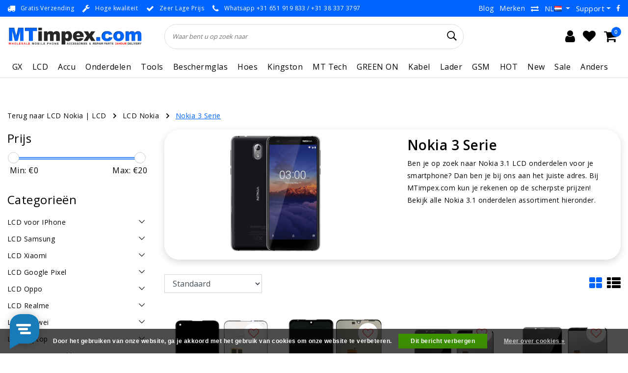

--- FILE ---
content_type: text/html;charset=utf-8
request_url: https://www.mtimpex.com/nl/lcd/lcd-nokia/nokia-3-serie/
body_size: 65788
content:
<!DOCTYPE html>
<html lang="nl">
  <head>
    <!--
		MTimpex.com by InStijl Media
    InStijl Media Unity Theme v2.1
    Theme by InStijl Media
    https://www.instijlmedia.nl
    
    If you are interested in our special offers or some customizaton, please contact us at info@instijlmedia.nl.
    -->
    
    <meta http-equiv="X-UA-Compatible" content="IE=Edge">
<title>LCD scherm Nokia 3.1 | MTimpex.com | MTimpex.com</title>
<meta name="description" content="LCD scherm voor je Nokia 3.1 goedkoop online kopen? Groothandel MTimpex.com levert alle onderdelen en tools voor je smartphone en tablet.">
<meta name="keywords" content="LCD, Nokia, Nokia Plus, Nokia PureView, Nokia C Serie, Nokia G Serie, Nokia X Serie, Nokia N Serie ">
<meta name="HandheldFriendly" content="true">
<meta name="viewport" content="width=device-width, initial-scale=1, viewport-fit=cover">
<meta name="author" content="//www.instijlmedia.nl/">
<meta name="apple-mobile-web-app-capable" content="yes">
<meta name="apple-mobile-web-app-status-bar-style" content="white">
<meta name="author" content="//www.instijlmedia.nl/">
<meta name="theme-color" content="#ffffff">
<meta name="MobileOptimized" content="320">
<meta name="HandheldFriendly" content="true">
<link rel="icon" type="image/x-icon" href="https://cdn.webshopapp.com/shops/15250/themes/179020/v/1220320/assets/favicon.ico?20220323174145">
<link rel="apple-touch-icon" href="https://cdn.webshopapp.com/shops/15250/themes/179020/v/1220320/assets/favicon.ico?20220323174145">
<link rel="preconnect" href="//ajax.googleapis.com">
<link rel="preconnect" href="//cdn.webshopapp.com/">
<link rel="preconnect" href="//cdn.webshopapp.com/">	
<link rel="preconnect" href="//fonts.googleapis.com">
<link rel="preconnect" href="//fonts.gstatic.com" crossorigin>
<link rel="dns-prefetch" href="//ajax.googleapis.com">
<link rel="dns-prefetch" href="//cdn.webshopapp.com/">
<link rel="dns-prefetch" href="//cdn.webshopapp.com/">	
<link rel="dns-prefetch" href="//fonts.googleapis.com">
<link rel="dns-prefetch" href="//fonts.gstatic.com" crossorigin>

<meta property="fb:app_id" content="966242223397117"/>
<meta property="og:type" content="website"> 
<meta property="og:description" content="LCD scherm voor je Nokia 3.1 goedkoop online kopen? Groothandel MTimpex.com levert alle onderdelen en tools voor je smartphone en tablet.">
<meta property="og:image" content="https://cdn.webshopapp.com/shops/15250/themes/179020/v/1243371/assets/logo.png?20220407132817">
<link href='//fonts.googleapis.com/css?family=Open%20Sans:100,400,600&display=swap' rel='stylesheet' type='text/css'>

<link rel="stylesheet" href="https://cdn.webshopapp.com/shops/15250/themes/179020/assets/ism-bootstrap-min.css?20251120134903" media="all" />
<link rel="stylesheet" href="https://cdn.webshopapp.com/shops/15250/themes/179020/assets/owl-carousel-min.css?20251120134903" media="all" />
<link rel="stylesheet" href="https://cdn.webshopapp.com/shops/15250/themes/179020/assets/stylesheet.css?20251120134903" media="all" />
<link rel="stylesheet" href="https://cdn.webshopapp.com/shops/15250/themes/179020/assets/main.css?20251120134903" media="all" />
<link rel="stylesheet" href="https://cdn.webshopapp.com/shops/15250/themes/179020/assets/media-queries.css?20251120134903" media="all" />
<link rel="stylesheet" href="https://cdn.webshopapp.com/shops/15250/themes/179020/assets/settings.css?20251120134903" media="all" /> 
    <script src="https://cdn.webshopapp.com/shops/15250/themes/179020/assets/jquery-3-1-1-min.js?20251120134903"></script>
  <script src="https://cdn.webshopapp.com/shops/15250/themes/179020/assets/owl-carousel-min.js?20251120134903"></script>

<script>
  var setSoldOut = "Uitverkocht";
	var countDate = new Date("Jan 26, 2022 16:00:00").getTime();
	
	var x = setInterval(function() {
	
	  var now = new Date().getTime();
	  var distance = countDate - now;    
	  var days = Math.floor(distance / (1000 * 60 * 60 * 24));
	  var hours = Math.floor((distance % (1000 * 60 * 60 * 24)) / (1000 * 60 * 60));
	  var minutes = Math.floor((distance % (1000 * 60 * 60)) / (1000 * 60));
	  var seconds = Math.floor((distance % (1000 * 60)) / 1000);
	    
    $('#timer-counter').html('<span>Deal eindigt in: ' + hours + ':' + minutes + ':' + seconds + '</span>')
	    
	  if (distance < 0) {
	    clearInterval(x);
      $('#timer-counter').html('<span>Deal verlopen</span>');
	  }
	}, 1000);
</script>

        <script type="application/ld+json">
			{
				"@context": "https://schema.org/",
				"@type": "Organization",
				"url": "https://www.mtimpex.com/nl/",
				"name": "MTimpex.com",
				"legalName": "MTimpex.com",
				"description": "LCD scherm voor je Nokia 3.1 goedkoop online kopen? Groothandel MTimpex.com levert alle onderdelen en tools voor je smartphone en tablet.",
				"logo": "https://cdn.webshopapp.com/shops/15250/themes/179020/v/1243371/assets/logo.png?20220407132817",
				"image": "https://cdn.webshopapp.com/shops/15250/themes/179020/v/1243371/assets/logo.png?20220407132817",
				"contactPoint": {
					"@type": "ContactPoint",
					"contactType": "Customer service",
					"telephone": "+31 (0)38 3373797"
				}
			}
</script>  	    <script>var ism_blog = '0';</script>            <meta charset="utf-8"/>
<!-- [START] 'blocks/head.rain' -->
<!--

  (c) 2008-2026 Lightspeed Netherlands B.V.
  http://www.lightspeedhq.com
  Generated: 22-01-2026 @ 09:52:55

-->
<link rel="canonical" href="https://www.mtimpex.com/nl/lcd/lcd-nokia/nokia-3-serie/"/>
<link rel="alternate" href="https://www.mtimpex.com/nl/index.rss" type="application/rss+xml" title="Nieuwe producten"/>
<link href="https://cdn.webshopapp.com/assets/cookielaw.css?2025-02-20" rel="stylesheet" type="text/css"/>
<meta name="robots" content="noodp,noydir"/>
<meta name="google-site-verification" content="1XvTBDR7Hippu1OfSMsyRFb1-Sl72BoymABpxQZWLcw"/>
<meta property="og:url" content="https://www.mtimpex.com/nl/lcd/lcd-nokia/nokia-3-serie/?source=facebook"/>
<meta property="og:site_name" content="MTimpex.com"/>
<meta property="og:title" content="LCD scherm Nokia 3.1 | MTimpex.com"/>
<meta property="og:description" content="LCD scherm voor je Nokia 3.1 goedkoop online kopen? Groothandel MTimpex.com levert alle onderdelen en tools voor je smartphone en tablet."/>
<script>
(function(w,d,s,l,i){w[l]=w[l]||[];w[l].push({'gtm.start':
new Date().getTime(),event:'gtm.js'});var f=d.getElementsByTagName(s)[0],
j=d.createElement(s),dl=l!='dataLayer'?'&l='+l:'';j.async=true;j.src=
'https://www.googletagmanager.com/gtm.js?id='+i+dl;f.parentNode.insertBefore(j,f);
})(window,document,'script','dataLayer','GTM-KKGC942');
</script>
<!--[if lt IE 9]>
<script src="https://cdn.webshopapp.com/assets/html5shiv.js?2025-02-20"></script>
<![endif]-->
<!-- [END] 'blocks/head.rain' -->
    
      <meta name="apple-itunes-app" content="app-id=1444974932, affiliate-data=myAffiliateData, app-argument=myURL">
<!-- Start SmartBanner configuration -->
<meta name="apple-itunes-app" content="app-id=1444974932, affiliate-data=myAffiliateData, app-argument=myURL">
<meta name="google-play-app" content="app-id=com.mtimpex.mtimpex">


<meta name="smartbanner:title" content="MTimpex App">
<meta name="smartbanner:author" content="MTimpex">
<meta name="smartbanner:price" content="GRATIS">
<meta name="smartbanner:price-suffix-apple" content=" - In de App Store">
<meta name="smartbanner:price-suffix-google" content=" - In Google Play">
<meta name="smartbanner:button" content="OPEN">


<meta name="smartbanner:icon-apple" content="https://play-lh.googleusercontent.com/tH_uwC1dqVpUT6YZ8rIgO7cr7OrawiEAZQ1fwKgoFS16agL5B7NBgAKBlVsDHB9LBmo=w240-h480">
<meta name="smartbanner:icon-google" content="https://play-lh.googleusercontent.com/tH_uwC1dqVpUT6YZ8rIgO7cr7OrawiEAZQ1fwKgoFS16agL5B7NBgAKBlVsDHB9LBmo=w240-h480">

<meta name="smartbanner:button-url-google" content="https://play.google.com/store/apps/details?id=com.mtimpex.mtimpex">
<meta name="smartbanner:enabled-platforms" content="android">
<meta name="smartbanner:hide-path" content="/">
<meta name="smartbanner:hide-ttl" content="2592000000">

<link rel="stylesheet" href="https://cdn.apptonize.net/assets/smartbanner/20201130/smartbanner.min.css">
<script src="https://cdn.apptonize.net/assets/smartbanner/20201130/smartbanner.min.js"></script>

<style>
.smartbanner {
z-index: 2000;
line-height: 100%;
}
.smartbanner.smartbanner--android {
background: #F2F2F2;
box-shadow: none;
}
.smartbanner.smartbanner--android .smartbanner__info__title, .smartbanner.smartbanner--android .smartbanner__info__author, .smartbanner.smartbanner--android .smartbanner__info__price {
color: #000000;
text-shadow: none;
}
.smartbanner.smartbanner--android .smartbanner__button {
border-color: #F2F2F2 ;
box-shadow: none;
}
.smartbanner.smartbanner--android .smartbanner__button__label {
background: #F2F2F2 ;
border-color: #F2F2F2 ;
color: #0064FF;
}
</style>

<!-- End SmartBanner configuration -->

  </head>
 	<body class="body osx webkit">
    <script>
var google_tag_params = {
  ecomm_prodid: ['135239977','137602182','137607416','137603982','137601508'],
  ecomm_pagetype: 'category',
  ecomm_category: 'Nokia 3 Serie',
  ecomm_totalvalue: 0.00,
};
</script>
<script>
window.dataLayer = window.dataLayer || [];
dataLayer.push({google_tag_params: window.google_tag_params});
</script>
              <div id="page" class="page page-">
      <div id="wrapper" class="wrapper">
              	        <div id="resMenu" class="sidenav"> 
  <div class="menu-text">
    <a href="https://www.mtimpex.com/" title="MTimpex.com">
    	<strong>MTimpex.com</strong>
    </a>
  </div>
  <div id="resMenuCloser" onclick="$('body, #resMenu, .btn-mobile.menu').removeClass('open');$('#resNav ul ul').removeClass('nav-active');">
    <span class="pe-7s-close"></span>
  </div>
  <div class="clear"></div>
  <div id="resNav">
    <ul class="categories list-unstyled p-0 m-0">
      <li class="item homepage">
        <a href="https://www.mtimpex.com/" title="MTimpex.com"><strong>Homepage</strong></a>
      </li>
            <li class="item category">
        <a href="https://www.mtimpex.com/nl/gx/" title="GX"><span>GX</span></a>
              </li>
            <li class="item category active">
        <a href="" title="LCD " onclick="return false;"><span>LCD </span></a>
                <span class="pe-7s-angle-right"></span>
        <ul class="list-unstyled p-0 m-0">
          <li class="item active goback">
        		<a href="" title="LCD " onclick="$(this).closest('ul').removeClass('nav-active');return false;"><i class="pe-7s-angle-left"></i><span class="text">Terug naar Menu</span></a>
          </li>
          <li class="item active">
        		<a href="https://www.mtimpex.com/nl/lcd/" title="LCD "><strong>LCD </strong></a>
          </li>
                    <li class="item active">
            <a href="" title="LCD voor IPhone" onclick="return false;"><span>LCD voor IPhone</span></a>
                        <span class="pe-7s-angle-right"></span>
            <ul class="list-unstyled p-0 m-0">
              <li class="item goback">
        				<a href="" title="LCD " onclick="$(this).closest('ul').removeClass('nav-active');return false;"><i class="pe-7s-angle-left"></i><span>Terug naar LCD </span></a>
          		</li>
              <li class="item">
                <a href="https://www.mtimpex.com/nl/lcd/lcd-voor-iphone/" title="LCD voor IPhone"><strong>LCD voor IPhone</strong></a>
              </li>
                            <li class="item">
                <a href="https://www.mtimpex.com/nl/lcd/lcd-voor-iphone/iphone-x/" title="IPhone X">IPhone X</a>
              </li>
                            <li class="item">
                <a href="https://www.mtimpex.com/nl/lcd/lcd-voor-iphone/iphone-xs/" title="IPhone XS">IPhone XS</a>
              </li>
                            <li class="item">
                <a href="https://www.mtimpex.com/nl/lcd/lcd-voor-iphone/iphone-xr/" title="IPhone XR">IPhone XR</a>
              </li>
                            <li class="item">
                <a href="https://www.mtimpex.com/nl/lcd/lcd-voor-iphone/iphone-xs-max/" title="IPhone XS Max">IPhone XS Max</a>
              </li>
                            <li class="item">
                <a href="https://www.mtimpex.com/nl/lcd/lcd-voor-iphone/iphone-11/" title="IPhone 11">IPhone 11</a>
              </li>
                            <li class="item">
                <a href="https://www.mtimpex.com/nl/lcd/lcd-voor-iphone/iphone-11-pro/" title="IPhone 11 Pro">IPhone 11 Pro</a>
              </li>
                            <li class="item">
                <a href="https://www.mtimpex.com/nl/lcd/lcd-voor-iphone/iphone-11-pro-max/" title="IPhone 11 Pro Max">IPhone 11 Pro Max</a>
              </li>
                            <li class="item">
                <a href="https://www.mtimpex.com/nl/lcd/lcd-voor-iphone/iphone-12-mini/" title="IPhone 12 Mini ">IPhone 12 Mini </a>
              </li>
                            <li class="item">
                <a href="https://www.mtimpex.com/nl/lcd/lcd-voor-iphone/iphone-12-12-pro/" title="IPhone 12 / 12 Pro ">IPhone 12 / 12 Pro </a>
              </li>
                            <li class="item">
                <a href="https://www.mtimpex.com/nl/lcd/lcd-voor-iphone/iphone-12-pro-max/" title="IPhone 12 Pro Max">IPhone 12 Pro Max</a>
              </li>
                            <li class="item">
                <a href="https://www.mtimpex.com/nl/lcd/lcd-voor-iphone/iphone-13-mini/" title="IPhone 13 Mini">IPhone 13 Mini</a>
              </li>
                            <li class="item">
                <a href="https://www.mtimpex.com/nl/lcd/lcd-voor-iphone/iphone-13/" title="IPhone 13">IPhone 13</a>
              </li>
                            <li class="item">
                <a href="https://www.mtimpex.com/nl/lcd/lcd-voor-iphone/iphone-13-pro/" title="IPhone 13 Pro">IPhone 13 Pro</a>
              </li>
                            <li class="item">
                <a href="https://www.mtimpex.com/nl/lcd/lcd-voor-iphone/iphone-13-pro-max/" title="IPhone 13 Pro Max">IPhone 13 Pro Max</a>
              </li>
                            <li class="item">
                <a href="https://www.mtimpex.com/nl/lcd/lcd-voor-iphone/iphone-14/" title="IPhone 14">IPhone 14</a>
              </li>
                            <li class="item">
                <a href="https://www.mtimpex.com/nl/lcd/lcd-voor-iphone/iphone-14-plus/" title="IPhone 14 Plus">IPhone 14 Plus</a>
              </li>
                            <li class="item">
                <a href="https://www.mtimpex.com/nl/lcd/lcd-voor-iphone/iphone-14-pro/" title="IPhone 14 Pro">IPhone 14 Pro</a>
              </li>
                            <li class="item">
                <a href="https://www.mtimpex.com/nl/lcd/lcd-voor-iphone/iphone-14-pro-max/" title="IPhone 14 Pro Max">IPhone 14 Pro Max</a>
              </li>
                            <li class="item">
                <a href="https://www.mtimpex.com/nl/lcd/lcd-voor-iphone/iphone-15/" title="IPhone 15">IPhone 15</a>
              </li>
                            <li class="item">
                <a href="https://www.mtimpex.com/nl/lcd/lcd-voor-iphone/iphone-15-plus/" title="IPhone 15 Plus">IPhone 15 Plus</a>
              </li>
                            <li class="item">
                <a href="https://www.mtimpex.com/nl/lcd/lcd-voor-iphone/iphone-15-pro/" title="IPhone 15 Pro">IPhone 15 Pro</a>
              </li>
                            <li class="item">
                <a href="https://www.mtimpex.com/nl/lcd/lcd-voor-iphone/iphone-15-pro-max/" title="IPhone 15 Pro Max">IPhone 15 Pro Max</a>
              </li>
                            <li class="item">
                <a href="https://www.mtimpex.com/nl/lcd/lcd-voor-iphone/iphone-16e/" title="IPhone 16e">IPhone 16e</a>
              </li>
                            <li class="item">
                <a href="https://www.mtimpex.com/nl/lcd/lcd-voor-iphone/iphone-16/" title="IPhone 16">IPhone 16</a>
              </li>
                            <li class="item">
                <a href="https://www.mtimpex.com/nl/lcd/lcd-voor-iphone/iphone-16-plus/" title="IPhone 16 Plus">IPhone 16 Plus</a>
              </li>
                            <li class="item">
                <a href="https://www.mtimpex.com/nl/lcd/lcd-voor-iphone/iphone-16-pro/" title="IPhone 16 Pro">IPhone 16 Pro</a>
              </li>
                            <li class="item">
                <a href="https://www.mtimpex.com/nl/lcd/lcd-voor-iphone/iphone-16-pro-max/" title="IPhone 16 Pro Max">IPhone 16 Pro Max</a>
              </li>
                            <li class="item">
                <a href="https://www.mtimpex.com/nl/lcd/lcd-voor-iphone/iphone-17/" title="IPhone 17">IPhone 17</a>
              </li>
                            <li class="item">
                <a href="https://www.mtimpex.com/nl/lcd/lcd-voor-iphone/iphone-17-pro/" title="IPhone 17 Pro">IPhone 17 Pro</a>
              </li>
                            <li class="item">
                <a href="https://www.mtimpex.com/nl/lcd/lcd-voor-iphone/iphone-17-pro-max/" title="IPhone 17 Pro Max">IPhone 17 Pro Max</a>
              </li>
                            <li class="item">
                <a href="https://www.mtimpex.com/nl/lcd/lcd-voor-iphone/iphone-8-plus/" title="IPhone 8 Plus">IPhone 8 Plus</a>
              </li>
                            <li class="item">
                <a href="https://www.mtimpex.com/nl/lcd/lcd-voor-iphone/iphone-se-2022/" title="IPhone SE 2022">IPhone SE 2022</a>
              </li>
                            <li class="item">
                <a href="https://www.mtimpex.com/nl/lcd/lcd-voor-iphone/iphone-8-se-2020/" title="IPhone 8 / SE 2020 ">IPhone 8 / SE 2020 </a>
              </li>
                            <li class="item">
                <a href="https://www.mtimpex.com/nl/lcd/lcd-voor-iphone/iphone-7-plus/" title="IPhone 7 Plus">IPhone 7 Plus</a>
              </li>
                            <li class="item">
                <a href="https://www.mtimpex.com/nl/lcd/lcd-voor-iphone/iphone-7/" title="IPhone 7">IPhone 7</a>
              </li>
                            <li class="item">
                <a href="https://www.mtimpex.com/nl/lcd/lcd-voor-iphone/iphone-6s-plus/" title="IPhone 6S Plus">IPhone 6S Plus</a>
              </li>
                            <li class="item">
                <a href="https://www.mtimpex.com/nl/lcd/lcd-voor-iphone/iphone-6s/" title="IPhone 6S">IPhone 6S</a>
              </li>
                            <li class="item">
                <a href="https://www.mtimpex.com/nl/lcd/lcd-voor-iphone/iphone-6-plus/" title="IPhone 6 Plus">IPhone 6 Plus</a>
              </li>
                            <li class="item">
                <a href="https://www.mtimpex.com/nl/lcd/lcd-voor-iphone/iphone-6/" title="IPhone 6">IPhone 6</a>
              </li>
                            <li class="item">
                <a href="https://www.mtimpex.com/nl/lcd/lcd-voor-iphone/iphone-5s-se/" title="IPhone 5S / SE">IPhone 5S / SE</a>
              </li>
                            <li class="item">
                <a href="https://www.mtimpex.com/nl/lcd/lcd-voor-iphone/iphone-5c/" title="IPhone 5C">IPhone 5C</a>
              </li>
                            <li class="item">
                <a href="https://www.mtimpex.com/nl/lcd/lcd-voor-iphone/iphone-5/" title="IPhone 5">IPhone 5</a>
              </li>
                            <li class="item">
                <a href="https://www.mtimpex.com/nl/lcd/lcd-voor-iphone/iphone-4-4s/" title="IPhone 4 / 4S">IPhone 4 / 4S</a>
              </li>
                            <li class="item">
                <a href="https://www.mtimpex.com/nl/lcd/lcd-voor-iphone/iphone-3gs/" title="IPhone 3GS">IPhone 3GS</a>
              </li>
                            <li class="item">
                <a href="https://www.mtimpex.com/nl/lcd/lcd-voor-iphone/iphone-3g/" title="IPhone 3G">IPhone 3G</a>
              </li>
                          </ul>
                      </li>
                    <li class="item active">
            <a href="" title="LCD Samsung" onclick="return false;"><span>LCD Samsung</span></a>
                        <span class="pe-7s-angle-right"></span>
            <ul class="list-unstyled p-0 m-0">
              <li class="item goback">
        				<a href="" title="LCD " onclick="$(this).closest('ul').removeClass('nav-active');return false;"><i class="pe-7s-angle-left"></i><span>Terug naar LCD </span></a>
          		</li>
              <li class="item">
                <a href="https://www.mtimpex.com/nl/lcd/lcd-samsung/" title="LCD Samsung"><strong>LCD Samsung</strong></a>
              </li>
                            <li class="item">
                <a href="https://www.mtimpex.com/nl/lcd/lcd-samsung/galaxy-s-series/" title="Galaxy S Series">Galaxy S Series</a>
              </li>
                            <li class="item">
                <a href="https://www.mtimpex.com/nl/lcd/lcd-samsung/galaxy-a-series/" title="Galaxy A Series">Galaxy A Series</a>
              </li>
                            <li class="item">
                <a href="https://www.mtimpex.com/nl/lcd/lcd-samsung/galaxy-j-serie/" title="Galaxy J Serie">Galaxy J Serie</a>
              </li>
                            <li class="item">
                <a href="https://www.mtimpex.com/nl/lcd/lcd-samsung/galaxy-note-serie/" title="Galaxy Note Serie">Galaxy Note Serie</a>
              </li>
                            <li class="item">
                <a href="https://www.mtimpex.com/nl/lcd/lcd-samsung/xcover-serie/" title="Xcover Serie">Xcover Serie</a>
              </li>
                            <li class="item">
                <a href="https://www.mtimpex.com/nl/lcd/lcd-samsung/galaxy-fold-serie/" title="Galaxy Fold Serie">Galaxy Fold Serie</a>
              </li>
                            <li class="item">
                <a href="https://www.mtimpex.com/nl/lcd/lcd-samsung/gear-fit2/" title="Gear Fit2">Gear Fit2</a>
              </li>
                            <li class="item">
                <a href="https://www.mtimpex.com/nl/lcd/lcd-samsung/galaxy-m-serie/" title="Galaxy M Serie">Galaxy M Serie</a>
              </li>
                            <li class="item">
                <a href="https://www.mtimpex.com/nl/lcd/lcd-samsung/overige-modellen/" title="Overige Modellen">Overige Modellen</a>
              </li>
                          </ul>
                      </li>
                    <li class="item active">
            <a href="" title="LCD Xiaomi " onclick="return false;"><span>LCD Xiaomi </span></a>
                        <span class="pe-7s-angle-right"></span>
            <ul class="list-unstyled p-0 m-0">
              <li class="item goback">
        				<a href="" title="LCD " onclick="$(this).closest('ul').removeClass('nav-active');return false;"><i class="pe-7s-angle-left"></i><span>Terug naar LCD </span></a>
          		</li>
              <li class="item">
                <a href="https://www.mtimpex.com/nl/lcd/lcd-xiaomi/" title="LCD Xiaomi "><strong>LCD Xiaomi </strong></a>
              </li>
                            <li class="item">
                <a href="https://www.mtimpex.com/nl/lcd/lcd-xiaomi/xiaomi-series/" title="Xiaomi Series">Xiaomi Series</a>
              </li>
                            <li class="item">
                <a href="https://www.mtimpex.com/nl/lcd/lcd-xiaomi/xiaomi-redmi-series/" title="Xiaomi Redmi Series">Xiaomi Redmi Series</a>
              </li>
                            <li class="item">
                <a href="https://www.mtimpex.com/nl/lcd/lcd-xiaomi/xiaomi-redmi-note-series/" title="Xiaomi Redmi Note Series">Xiaomi Redmi Note Series</a>
              </li>
                            <li class="item">
                <a href="https://www.mtimpex.com/nl/lcd/lcd-xiaomi/xiaomi-mi-series/" title="Xiaomi MI Series">Xiaomi MI Series</a>
              </li>
                            <li class="item">
                <a href="https://www.mtimpex.com/nl/lcd/lcd-xiaomi/xiaomi-poco-series/" title="Xiaomi Poco Series">Xiaomi Poco Series</a>
              </li>
                            <li class="item">
                <a href="https://www.mtimpex.com/nl/lcd/lcd-xiaomi/xiaomi-pad-series/" title="Xiaomi Pad Series">Xiaomi Pad Series</a>
              </li>
                            <li class="item">
                <a href="https://www.mtimpex.com/nl/lcd/lcd-xiaomi/redmi-k-series/" title="Redmi K Series">Redmi K Series</a>
              </li>
                            <li class="item">
                <a href="https://www.mtimpex.com/nl/lcd/lcd-xiaomi/shark-series/" title="Shark Series">Shark Series</a>
              </li>
                          </ul>
                      </li>
                    <li class="item active">
            <a href="" title="LCD Google Pixel " onclick="return false;"><span>LCD Google Pixel </span></a>
                        <span class="pe-7s-angle-right"></span>
            <ul class="list-unstyled p-0 m-0">
              <li class="item goback">
        				<a href="" title="LCD " onclick="$(this).closest('ul').removeClass('nav-active');return false;"><i class="pe-7s-angle-left"></i><span>Terug naar LCD </span></a>
          		</li>
              <li class="item">
                <a href="https://www.mtimpex.com/nl/lcd/lcd-google-pixel/" title="LCD Google Pixel "><strong>LCD Google Pixel </strong></a>
              </li>
                            <li class="item">
                <a href="https://www.mtimpex.com/nl/lcd/lcd-google-pixel/google-pixel-10-pro-xl/" title="Google Pixel 10 Pro XL">Google Pixel 10 Pro XL</a>
              </li>
                            <li class="item">
                <a href="https://www.mtimpex.com/nl/lcd/lcd-google-pixel/google-pixel-10-pro/" title="Google Pixel 10 Pro">Google Pixel 10 Pro</a>
              </li>
                            <li class="item">
                <a href="https://www.mtimpex.com/nl/lcd/lcd-google-pixel/google-pixel-10/" title="Google Pixel 10">Google Pixel 10</a>
              </li>
                            <li class="item">
                <a href="https://www.mtimpex.com/nl/lcd/lcd-google-pixel/google-pixel-9a/" title="Google Pixel 9a">Google Pixel 9a</a>
              </li>
                            <li class="item">
                <a href="https://www.mtimpex.com/nl/lcd/lcd-google-pixel/google-pixel-9-pro-xl/" title="Google Pixel 9 Pro XL">Google Pixel 9 Pro XL</a>
              </li>
                            <li class="item">
                <a href="https://www.mtimpex.com/nl/lcd/lcd-google-pixel/google-pixel-9-pro/" title="Google Pixel 9 Pro">Google Pixel 9 Pro</a>
              </li>
                            <li class="item">
                <a href="https://www.mtimpex.com/nl/lcd/lcd-google-pixel/google-pixel-9/" title="Google pixel 9">Google pixel 9</a>
              </li>
                            <li class="item">
                <a href="https://www.mtimpex.com/nl/lcd/lcd-google-pixel/google-pixel-8a/" title="Google Pixel 8a">Google Pixel 8a</a>
              </li>
                            <li class="item">
                <a href="https://www.mtimpex.com/nl/lcd/lcd-google-pixel/google-pixel-8-pro/" title="Google Pixel 8 Pro">Google Pixel 8 Pro</a>
              </li>
                            <li class="item">
                <a href="https://www.mtimpex.com/nl/lcd/lcd-google-pixel/google-pixel-8/" title="Google Pixel 8">Google Pixel 8</a>
              </li>
                            <li class="item">
                <a href="https://www.mtimpex.com/nl/lcd/lcd-google-pixel/google-pixel-7a/" title="Google Pixel 7a">Google Pixel 7a</a>
              </li>
                            <li class="item">
                <a href="https://www.mtimpex.com/nl/lcd/lcd-google-pixel/google-pixel-7-pro/" title="Google Pixel 7 Pro">Google Pixel 7 Pro</a>
              </li>
                            <li class="item">
                <a href="https://www.mtimpex.com/nl/lcd/lcd-google-pixel/google-pixel-7/" title="Google Pixel 7">Google Pixel 7</a>
              </li>
                            <li class="item">
                <a href="https://www.mtimpex.com/nl/lcd/lcd-google-pixel/google-pixel-6a/" title="Google Pixel 6a">Google Pixel 6a</a>
              </li>
                            <li class="item">
                <a href="https://www.mtimpex.com/nl/lcd/lcd-google-pixel/google-pixel-6-pro/" title="Google Pixel 6 Pro">Google Pixel 6 Pro</a>
              </li>
                            <li class="item">
                <a href="https://www.mtimpex.com/nl/lcd/lcd-google-pixel/google-pixel-6/" title="Google Pixel 6">Google Pixel 6</a>
              </li>
                            <li class="item">
                <a href="https://www.mtimpex.com/nl/lcd/lcd-google-pixel/google-pixel-5/" title="Google Pixel 5">Google Pixel 5</a>
              </li>
                            <li class="item">
                <a href="https://www.mtimpex.com/nl/lcd/lcd-google-pixel/google-pixel-4/" title="Google Pixel 4">Google Pixel 4</a>
              </li>
                            <li class="item">
                <a href="https://www.mtimpex.com/nl/lcd/lcd-google-pixel/google-pixel-3/" title="Google Pixel 3">Google Pixel 3</a>
              </li>
                            <li class="item">
                <a href="https://www.mtimpex.com/nl/lcd/lcd-google-pixel/google-pixel-2/" title="Google Pixel 2">Google Pixel 2</a>
              </li>
                          </ul>
                      </li>
                    <li class="item active">
            <a href="" title="LCD Oppo" onclick="return false;"><span>LCD Oppo</span></a>
                        <span class="pe-7s-angle-right"></span>
            <ul class="list-unstyled p-0 m-0">
              <li class="item goback">
        				<a href="" title="LCD " onclick="$(this).closest('ul').removeClass('nav-active');return false;"><i class="pe-7s-angle-left"></i><span>Terug naar LCD </span></a>
          		</li>
              <li class="item">
                <a href="https://www.mtimpex.com/nl/lcd/lcd-oppo/" title="LCD Oppo"><strong>LCD Oppo</strong></a>
              </li>
                            <li class="item">
                <a href="https://www.mtimpex.com/nl/lcd/lcd-oppo/oppo-a-serie/" title="OPPO A Serie">OPPO A Serie</a>
              </li>
                            <li class="item">
                <a href="https://www.mtimpex.com/nl/lcd/lcd-oppo/oppo-find-serie/" title="OPPO Find Serie">OPPO Find Serie</a>
              </li>
                            <li class="item">
                <a href="https://www.mtimpex.com/nl/lcd/lcd-oppo/oppo-reno-serie/" title="OPPO Reno Serie">OPPO Reno Serie</a>
              </li>
                            <li class="item">
                <a href="https://www.mtimpex.com/nl/lcd/lcd-oppo/oppo-f-serie/" title="OPPO F Serie">OPPO F Serie</a>
              </li>
                            <li class="item">
                <a href="https://www.mtimpex.com/nl/lcd/lcd-oppo/oppo-k-serie/" title="OPPO K Serie">OPPO K Serie</a>
              </li>
                            <li class="item">
                <a href="https://www.mtimpex.com/nl/lcd/lcd-oppo/oppo-r-serie/" title="OPPO R Serie">OPPO R Serie</a>
              </li>
                          </ul>
                      </li>
                    <li class="item active">
            <a href="" title="LCD Realme" onclick="return false;"><span>LCD Realme</span></a>
                        <span class="pe-7s-angle-right"></span>
            <ul class="list-unstyled p-0 m-0">
              <li class="item goback">
        				<a href="" title="LCD " onclick="$(this).closest('ul').removeClass('nav-active');return false;"><i class="pe-7s-angle-left"></i><span>Terug naar LCD </span></a>
          		</li>
              <li class="item">
                <a href="https://www.mtimpex.com/nl/lcd/lcd-realme/" title="LCD Realme"><strong>LCD Realme</strong></a>
              </li>
                            <li class="item">
                <a href="https://www.mtimpex.com/nl/lcd/lcd-realme/realme-14-serie/" title="Realme 14 Serie">Realme 14 Serie</a>
              </li>
                            <li class="item">
                <a href="https://www.mtimpex.com/nl/lcd/lcd-realme/realme-12-serie/" title="Realme 12 Serie">Realme 12 Serie</a>
              </li>
                            <li class="item">
                <a href="https://www.mtimpex.com/nl/lcd/lcd-realme/realme-11-serie/" title="Realme 11 Serie">Realme 11 Serie</a>
              </li>
                            <li class="item">
                <a href="https://www.mtimpex.com/nl/lcd/lcd-realme/realme-10-serie/" title="Realme 10 Serie">Realme 10 Serie</a>
              </li>
                            <li class="item">
                <a href="https://www.mtimpex.com/nl/lcd/lcd-realme/realme-9-serie/" title="Realme 9 Serie">Realme 9 Serie</a>
              </li>
                            <li class="item">
                <a href="https://www.mtimpex.com/nl/lcd/lcd-realme/realme-8-serie/" title="Realme 8 Serie">Realme 8 Serie</a>
              </li>
                            <li class="item">
                <a href="https://www.mtimpex.com/nl/lcd/lcd-realme/realme-7-serie/" title="Realme 7 Serie">Realme 7 Serie</a>
              </li>
                            <li class="item">
                <a href="https://www.mtimpex.com/nl/lcd/lcd-realme/realme-6-serie/" title="Realme 6 Serie">Realme 6 Serie</a>
              </li>
                            <li class="item">
                <a href="https://www.mtimpex.com/nl/lcd/lcd-realme/realme-5-serie/" title="Realme 5 Serie">Realme 5 Serie</a>
              </li>
                            <li class="item">
                <a href="https://www.mtimpex.com/nl/lcd/lcd-realme/realme-c-series/" title="Realme C series">Realme C series</a>
              </li>
                            <li class="item">
                <a href="https://www.mtimpex.com/nl/lcd/lcd-realme/realme-v-serie/" title="Realme V Serie">Realme V Serie</a>
              </li>
                            <li class="item">
                <a href="https://www.mtimpex.com/nl/lcd/lcd-realme/realme-narzo-serie/" title="Realme Narzo Serie">Realme Narzo Serie</a>
              </li>
                            <li class="item">
                <a href="https://www.mtimpex.com/nl/lcd/lcd-realme/realme-gt-serie/" title="Realme GT Serie">Realme GT Serie</a>
              </li>
                            <li class="item">
                <a href="https://www.mtimpex.com/nl/lcd/lcd-realme/realme-x50/" title="Realme X50 ">Realme X50 </a>
              </li>
                            <li class="item">
                <a href="https://www.mtimpex.com/nl/lcd/lcd-realme/realme-q5i/" title="Realme Q5i">Realme Q5i</a>
              </li>
                          </ul>
                      </li>
                    <li class="item active">
            <a href="" title="LCD Huawei" onclick="return false;"><span>LCD Huawei</span></a>
                        <span class="pe-7s-angle-right"></span>
            <ul class="list-unstyled p-0 m-0">
              <li class="item goback">
        				<a href="" title="LCD " onclick="$(this).closest('ul').removeClass('nav-active');return false;"><i class="pe-7s-angle-left"></i><span>Terug naar LCD </span></a>
          		</li>
              <li class="item">
                <a href="https://www.mtimpex.com/nl/lcd/lcd-huawei/" title="LCD Huawei"><strong>LCD Huawei</strong></a>
              </li>
                            <li class="item">
                <a href="https://www.mtimpex.com/nl/lcd/lcd-huawei/p-smart-series/" title="P Smart Series">P Smart Series</a>
              </li>
                            <li class="item">
                <a href="https://www.mtimpex.com/nl/lcd/lcd-huawei/p-serie/" title="P Serie">P Serie</a>
              </li>
                            <li class="item">
                <a href="https://www.mtimpex.com/nl/lcd/lcd-huawei/mate-serie/" title="Mate Serie">Mate Serie</a>
              </li>
                            <li class="item">
                <a href="https://www.mtimpex.com/nl/lcd/lcd-huawei/y-series/" title="Y Series">Y Series</a>
              </li>
                            <li class="item">
                <a href="https://www.mtimpex.com/nl/lcd/lcd-huawei/nova-serie/" title="Nova Serie">Nova Serie</a>
              </li>
                            <li class="item">
                <a href="https://www.mtimpex.com/nl/lcd/lcd-huawei/g-serie/" title="G Serie">G Serie</a>
              </li>
                            <li class="item">
                <a href="https://www.mtimpex.com/nl/lcd/lcd-huawei/enjoy-serie/" title="Enjoy Serie">Enjoy Serie</a>
              </li>
                          </ul>
                      </li>
                    <li class="item active">
            <a href="" title="LCD Laptop" onclick="return false;"><span>LCD Laptop</span></a>
                        <span class="pe-7s-angle-right"></span>
            <ul class="list-unstyled p-0 m-0">
              <li class="item goback">
        				<a href="" title="LCD " onclick="$(this).closest('ul').removeClass('nav-active');return false;"><i class="pe-7s-angle-left"></i><span>Terug naar LCD </span></a>
          		</li>
              <li class="item">
                <a href="https://www.mtimpex.com/nl/lcd/lcd-laptop/" title="LCD Laptop"><strong>LCD Laptop</strong></a>
              </li>
                            <li class="item">
                <a href="https://www.mtimpex.com/nl/lcd/lcd-laptop/116/" title="11,6&quot;">11,6&quot;</a>
              </li>
                            <li class="item">
                <a href="https://www.mtimpex.com/nl/lcd/lcd-laptop/125/" title="12,5&quot;">12,5&quot;</a>
              </li>
                            <li class="item">
                <a href="https://www.mtimpex.com/nl/lcd/lcd-laptop/131/" title="13,1&quot;">13,1&quot;</a>
              </li>
                            <li class="item">
                <a href="https://www.mtimpex.com/nl/lcd/lcd-laptop/133/" title="13,3&quot;">13,3&quot;</a>
              </li>
                            <li class="item">
                <a href="https://www.mtimpex.com/nl/lcd/lcd-laptop/140/" title="14,0&quot;">14,0&quot;</a>
              </li>
                            <li class="item">
                <a href="https://www.mtimpex.com/nl/lcd/lcd-laptop/141/" title="14,1&quot;">14,1&quot;</a>
              </li>
                            <li class="item">
                <a href="https://www.mtimpex.com/nl/lcd/lcd-laptop/156/" title="15,6&quot;">15,6&quot;</a>
              </li>
                            <li class="item">
                <a href="https://www.mtimpex.com/nl/lcd/lcd-laptop/173/" title="17,3&quot;">17,3&quot;</a>
              </li>
                          </ul>
                      </li>
                    <li class="item active">
            <a href="" title="LCD Samsung Tablets" onclick="return false;"><span>LCD Samsung Tablets</span></a>
                        <span class="pe-7s-angle-right"></span>
            <ul class="list-unstyled p-0 m-0">
              <li class="item goback">
        				<a href="" title="LCD " onclick="$(this).closest('ul').removeClass('nav-active');return false;"><i class="pe-7s-angle-left"></i><span>Terug naar LCD </span></a>
          		</li>
              <li class="item">
                <a href="https://www.mtimpex.com/nl/lcd/lcd-samsung-tablets/" title="LCD Samsung Tablets"><strong>LCD Samsung Tablets</strong></a>
              </li>
                            <li class="item">
                <a href="https://www.mtimpex.com/nl/lcd/lcd-samsung-tablets/tab-s9-fe-plus-x610-x615b/" title="Tab S9 FE Plus X610 / X615B">Tab S9 FE Plus X610 / X615B</a>
              </li>
                            <li class="item">
                <a href="https://www.mtimpex.com/nl/lcd/lcd-samsung-tablets/tab-s7-2020-t870-t875/" title="Tab S7 2020  T870 / T875 ">Tab S7 2020  T870 / T875 </a>
              </li>
                            <li class="item">
                <a href="https://www.mtimpex.com/nl/lcd/lcd-samsung-tablets/tab-s6-2019-t865-t860/" title="Tab S6 2019 T865 / T860 ">Tab S6 2019 T865 / T860 </a>
              </li>
                            <li class="item">
                <a href="https://www.mtimpex.com/nl/lcd/lcd-samsung-tablets/tab-s6-lite-2020-p610-p615/" title="Tab S6 Lite 2020 P610 / P615 ">Tab S6 Lite 2020 P610 / P615 </a>
              </li>
                            <li class="item">
                <a href="https://www.mtimpex.com/nl/lcd/lcd-samsung-tablets/tab-s4-2018-t835/" title="Tab S4 2018 T835 ">Tab S4 2018 T835 </a>
              </li>
                            <li class="item">
                <a href="https://www.mtimpex.com/nl/lcd/lcd-samsung-tablets/tab-s2-2015-t810-t815/" title="Tab S2 2015 T810 / T815 ">Tab S2 2015 T810 / T815 </a>
              </li>
                            <li class="item">
                <a href="https://www.mtimpex.com/nl/lcd/lcd-samsung-tablets/tab-a9-plus-x210-x215/" title="Tab A9 Plus X210 / X215">Tab A9 Plus X210 / X215</a>
              </li>
                            <li class="item">
                <a href="https://www.mtimpex.com/nl/lcd/lcd-samsung-tablets/tab-a9-x110-x115/" title="Tab A9 X110 / X115">Tab A9 X110 / X115</a>
              </li>
                            <li class="item">
                <a href="https://www.mtimpex.com/nl/lcd/lcd-samsung-tablets/tab-a8-105-2021-x200/" title="Tab A8 10.5 2021 X200">Tab A8 10.5 2021 X200</a>
              </li>
                            <li class="item">
                <a href="https://www.mtimpex.com/nl/lcd/lcd-samsung-tablets/tab-a7-2020-t500-t505/" title="Tab A7 2020 T500 / T505 ">Tab A7 2020 T500 / T505 </a>
              </li>
                            <li class="item">
                <a href="https://www.mtimpex.com/nl/lcd/lcd-samsung-tablets/tab-a7-lite-2021-t220/" title="Tab A7 Lite 2021 T220 ">Tab A7 Lite 2021 T220 </a>
              </li>
                            <li class="item">
                <a href="https://www.mtimpex.com/nl/lcd/lcd-samsung-tablets/tab-a-2019-t590-t595/" title="Tab A 2019 T590 / T595">Tab A 2019 T590 / T595</a>
              </li>
                            <li class="item">
                <a href="https://www.mtimpex.com/nl/lcd/lcd-samsung-tablets/tab-a-2019-t510-t515/" title="Tab A 2019 T510 / T515 ">Tab A 2019 T510 / T515 </a>
              </li>
                            <li class="item">
                <a href="https://www.mtimpex.com/nl/lcd/lcd-samsung-tablets/tab-a-2016-t580-t585/" title="Tab A 2016 T580 / T585 ">Tab A 2016 T580 / T585 </a>
              </li>
                            <li class="item">
                <a href="https://www.mtimpex.com/nl/lcd/lcd-samsung-tablets/tab-a-2015-t550/" title="Tab A 2015 T550">Tab A 2015 T550</a>
              </li>
                            <li class="item">
                <a href="https://www.mtimpex.com/nl/lcd/lcd-samsung-tablets/tab-a-80-2020-t307u/" title="Tab A 8.0 2020 T307U">Tab A 8.0 2020 T307U</a>
              </li>
                            <li class="item">
                <a href="https://www.mtimpex.com/nl/lcd/lcd-samsung-tablets/tab-80-2019-t295/" title="Tab 8.0 2019 T295">Tab 8.0 2019 T295</a>
              </li>
                            <li class="item">
                <a href="https://www.mtimpex.com/nl/lcd/lcd-samsung-tablets/tab-a-2019-t290/" title="Tab A 2019 T290">Tab A 2019 T290</a>
              </li>
                            <li class="item">
                <a href="https://www.mtimpex.com/nl/lcd/lcd-samsung-tablets/tab-a-2016-t285/" title="Tab A 2016 T285">Tab A 2016 T285</a>
              </li>
                            <li class="item">
                <a href="https://www.mtimpex.com/nl/lcd/lcd-samsung-tablets/tab-active-3-t570-t575/" title="Tab Active 3  T570/T575">Tab Active 3  T570/T575</a>
              </li>
                            <li class="item">
                <a href="https://www.mtimpex.com/nl/lcd/lcd-samsung-tablets/tab-active-2-2017-t395/" title="Tab Active 2 2017 T395">Tab Active 2 2017 T395</a>
              </li>
                          </ul>
                      </li>
                    <li class="item active">
            <a href="" title="LCD voor IPad" onclick="return false;"><span>LCD voor IPad</span></a>
                        <span class="pe-7s-angle-right"></span>
            <ul class="list-unstyled p-0 m-0">
              <li class="item goback">
        				<a href="" title="LCD " onclick="$(this).closest('ul').removeClass('nav-active');return false;"><i class="pe-7s-angle-left"></i><span>Terug naar LCD </span></a>
          		</li>
              <li class="item">
                <a href="https://www.mtimpex.com/nl/lcd/lcd-voor-ipad/" title="LCD voor IPad"><strong>LCD voor IPad</strong></a>
              </li>
                            <li class="item">
                <a href="https://www.mtimpex.com/nl/lcd/lcd-voor-ipad/ipad-pro-3-11-inch-2021/" title="IPad Pro 3 11-Inch 2021">IPad Pro 3 11-Inch 2021</a>
              </li>
                            <li class="item">
                <a href="https://www.mtimpex.com/nl/lcd/lcd-voor-ipad/ipad-pro-4-129-inch-2020/" title="IPad Pro 4 12.9-Inch 2020">IPad Pro 4 12.9-Inch 2020</a>
              </li>
                            <li class="item">
                <a href="https://www.mtimpex.com/nl/lcd/lcd-voor-ipad/ipadpro-2-11-inch-2020/" title="IPad Pro 2 11-inch 2020">IPad Pro 2 11-inch 2020</a>
              </li>
                            <li class="item">
                <a href="https://www.mtimpex.com/nl/lcd/lcd-voor-ipad/ipad-pro-3-129-inch-2018/" title="IPad Pro 3 12.9-Inch 2018">IPad Pro 3 12.9-Inch 2018</a>
              </li>
                            <li class="item">
                <a href="https://www.mtimpex.com/nl/lcd/lcd-voor-ipad/ipad-pro-11-inch-2018/" title="IPad Pro 11-Inch 2018">IPad Pro 11-Inch 2018</a>
              </li>
                            <li class="item">
                <a href="https://www.mtimpex.com/nl/lcd/lcd-voor-ipad/ipad-pro-2-129-inch-2017/" title="IPad Pro 2 12.9-Inch 2017">IPad Pro 2 12.9-Inch 2017</a>
              </li>
                            <li class="item">
                <a href="https://www.mtimpex.com/nl/lcd/lcd-voor-ipad/ipad-pro-105-inch-2017/" title="IPad Pro 10.5-Inch 2017">IPad Pro 10.5-Inch 2017</a>
              </li>
                            <li class="item">
                <a href="https://www.mtimpex.com/nl/lcd/lcd-voor-ipad/ipad-pro-97-inch-2016/" title="IPad Pro 9.7-Inch 2016">IPad Pro 9.7-Inch 2016</a>
              </li>
                            <li class="item">
                <a href="https://www.mtimpex.com/nl/lcd/lcd-voor-ipad/ipad-pro-129-inch-2015/" title="IPad Pro 12.9-Inch 2015">IPad Pro 12.9-Inch 2015</a>
              </li>
                            <li class="item">
                <a href="https://www.mtimpex.com/nl/lcd/lcd-voor-ipad/ipad-air-3-105-inch-2019/" title="IPad Air 3 10.5 Inch 2019">IPad Air 3 10.5 Inch 2019</a>
              </li>
                            <li class="item">
                <a href="https://www.mtimpex.com/nl/lcd/lcd-voor-ipad/ipad-air-2-97-inch-2014/" title="IPad Air 2 9.7 Inch 2014">IPad Air 2 9.7 Inch 2014</a>
              </li>
                            <li class="item">
                <a href="https://www.mtimpex.com/nl/lcd/lcd-voor-ipad/ipad-air-97-inch-2013/" title="IPad Air 9.7 Inch 2013">IPad Air 9.7 Inch 2013</a>
              </li>
                            <li class="item">
                <a href="https://www.mtimpex.com/nl/lcd/lcd-voor-ipad/ipad-10-109-2022/" title="IPad 10 10.9 2022">IPad 10 10.9 2022</a>
              </li>
                            <li class="item">
                <a href="https://www.mtimpex.com/nl/lcd/lcd-voor-ipad/ipad-9-102-inch-2021/" title="IPad 9 10.2 Inch 2021">IPad 9 10.2 Inch 2021</a>
              </li>
                            <li class="item">
                <a href="https://www.mtimpex.com/nl/lcd/lcd-voor-ipad/ipad-7-102-inch-2019/" title="IPad 7 10.2 Inch 2019">IPad 7 10.2 Inch 2019</a>
              </li>
                            <li class="item">
                <a href="https://www.mtimpex.com/nl/lcd/lcd-voor-ipad/ipad-6-97-inch-2018/" title="IPad 6 9.7 Inch 2018">IPad 6 9.7 Inch 2018</a>
              </li>
                            <li class="item">
                <a href="https://www.mtimpex.com/nl/lcd/lcd-voor-ipad/ipad-5-97-inch-2017/" title="IPad 5 9.7 Inch 2017">IPad 5 9.7 Inch 2017</a>
              </li>
                            <li class="item">
                <a href="https://www.mtimpex.com/nl/lcd/lcd-voor-ipad/ipad-3-4-97-inch-2012/" title="IPad 3 / 4 9.7 Inch 2012">IPad 3 / 4 9.7 Inch 2012</a>
              </li>
                            <li class="item">
                <a href="https://www.mtimpex.com/nl/lcd/lcd-voor-ipad/ipad-2-97-inch-2011/" title="IPad 2 9.7 Inch 2011">IPad 2 9.7 Inch 2011</a>
              </li>
                            <li class="item">
                <a href="https://www.mtimpex.com/nl/lcd/lcd-voor-ipad/ipad-97-inch-2010/" title="IPad 9.7 inch 2010">IPad 9.7 inch 2010</a>
              </li>
                            <li class="item">
                <a href="https://www.mtimpex.com/nl/lcd/lcd-voor-ipad/ipad-mini-4-79-inch-2015/" title="IPad Mini 4 7.9 Inch 2015">IPad Mini 4 7.9 Inch 2015</a>
              </li>
                            <li class="item">
                <a href="https://www.mtimpex.com/nl/lcd/lcd-voor-ipad/ipad-mini-2-3-79-inch-2013-2014/" title="IPad Mini 2 / 3 7.9 Inch 2013 / 2014">IPad Mini 2 / 3 7.9 Inch 2013 / 2014</a>
              </li>
                            <li class="item">
                <a href="https://www.mtimpex.com/nl/lcd/lcd-voor-ipad/ipad-mini-97-inch-2012/" title="IPad Mini 9.7 Inch 2012">IPad Mini 9.7 Inch 2012</a>
              </li>
                            <li class="item">
                <a href="https://www.mtimpex.com/nl/lcd/lcd-voor-ipad/ipad-air-4-2020/" title="IPad Air 4 2020">IPad Air 4 2020</a>
              </li>
                          </ul>
                      </li>
                    <li class="item active">
            <a href="https://www.mtimpex.com/nl/lcd/lcd-voor-macbook/" title="LCD voor MacBook"><span>LCD voor MacBook</span></a>
                      </li>
                    <li class="item active">
            <a href="https://www.mtimpex.com/nl/lcd/lcd-for-imac/" title="LCD for IMac"><span>LCD for IMac</span></a>
                      </li>
                    <li class="item active">
            <a href="https://www.mtimpex.com/nl/lcd/lcd-for-a-pple-watch/" title="LCD For A-pple Watch"><span>LCD For A-pple Watch</span></a>
                      </li>
                    <li class="item active">
            <a href="" title="LCD Honor" onclick="return false;"><span>LCD Honor</span></a>
                        <span class="pe-7s-angle-right"></span>
            <ul class="list-unstyled p-0 m-0">
              <li class="item goback">
        				<a href="" title="LCD " onclick="$(this).closest('ul').removeClass('nav-active');return false;"><i class="pe-7s-angle-left"></i><span>Terug naar LCD </span></a>
          		</li>
              <li class="item">
                <a href="https://www.mtimpex.com/nl/lcd/lcd-honor/" title="LCD Honor"><strong>LCD Honor</strong></a>
              </li>
                            <li class="item">
                <a href="https://www.mtimpex.com/nl/lcd/lcd-honor/honor-90-serie/" title="Honor 90 Serie">Honor 90 Serie</a>
              </li>
                            <li class="item">
                <a href="https://www.mtimpex.com/nl/lcd/lcd-honor/honor-80-serie/" title="Honor 80 Serie">Honor 80 Serie</a>
              </li>
                            <li class="item">
                <a href="https://www.mtimpex.com/nl/lcd/lcd-honor/honor-50-serie/" title="Honor 50 Serie">Honor 50 Serie</a>
              </li>
                            <li class="item">
                <a href="https://www.mtimpex.com/nl/lcd/lcd-honor/honor-30-serie/" title="Honor 30 Serie">Honor 30 Serie</a>
              </li>
                            <li class="item">
                <a href="https://www.mtimpex.com/nl/lcd/lcd-honor/honor-x30-serie/" title="Honor x30 Serie">Honor x30 Serie</a>
              </li>
                            <li class="item">
                <a href="https://www.mtimpex.com/nl/lcd/lcd-honor/honor-v30-serie/" title="Honor V30 Serie">Honor V30 Serie</a>
              </li>
                            <li class="item">
                <a href="https://www.mtimpex.com/nl/lcd/lcd-honor/honor-play-30-serie/" title="Honor Play 30 Serie">Honor Play 30 Serie</a>
              </li>
                            <li class="item">
                <a href="https://www.mtimpex.com/nl/lcd/lcd-honor/honor-x20-serie/" title="Honor X20 Serie">Honor X20 Serie</a>
              </li>
                            <li class="item">
                <a href="https://www.mtimpex.com/nl/lcd/lcd-honor/honor-v20-serie/" title="Honor V20 Serie">Honor V20 Serie</a>
              </li>
                            <li class="item">
                <a href="https://www.mtimpex.com/nl/lcd/lcd-honor/honor-20-serie/" title="Honor 20 Serie">Honor 20 Serie</a>
              </li>
                            <li class="item">
                <a href="https://www.mtimpex.com/nl/lcd/lcd-honor/honor-view-20-serie/" title="Honor View 20 Serie">Honor View 20 Serie</a>
              </li>
                            <li class="item">
                <a href="https://www.mtimpex.com/nl/lcd/lcd-honor/honor-play-20-serie/" title="Honor Play 20 Serie">Honor Play 20 Serie</a>
              </li>
                            <li class="item">
                <a href="https://www.mtimpex.com/nl/lcd/lcd-honor/honor-10-serie/" title="Honor 10 Serie">Honor 10 Serie</a>
              </li>
                            <li class="item">
                <a href="https://www.mtimpex.com/nl/lcd/lcd-honor/honor-x10-serie/" title="Honor X10 Serie">Honor X10 Serie</a>
              </li>
                            <li class="item">
                <a href="https://www.mtimpex.com/nl/lcd/lcd-honor/honor-v10-serie/" title="Honor V10 Serie">Honor V10 Serie</a>
              </li>
                            <li class="item">
                <a href="https://www.mtimpex.com/nl/lcd/lcd-honor/honor-9-serie/" title="Honor 9 Serie">Honor 9 Serie</a>
              </li>
                            <li class="item">
                <a href="https://www.mtimpex.com/nl/lcd/lcd-honor/honor-x9-serie/" title="Honor X9 Serie">Honor X9 Serie</a>
              </li>
                            <li class="item">
                <a href="https://www.mtimpex.com/nl/lcd/lcd-honor/honor-8-serie/" title="Honor 8 Serie">Honor 8 Serie</a>
              </li>
                            <li class="item">
                <a href="https://www.mtimpex.com/nl/lcd/lcd-honor/honor-x8-serie/" title="Honor X8 Serie">Honor X8 Serie</a>
              </li>
                            <li class="item">
                <a href="https://www.mtimpex.com/nl/lcd/lcd-honor/honor-x7-serie/" title="Honor X7 Serie">Honor X7 Serie</a>
              </li>
                            <li class="item">
                <a href="https://www.mtimpex.com/nl/lcd/lcd-honor/honor-x6-serie/" title="Honor X6 Serie">Honor X6 Serie</a>
              </li>
                            <li class="item">
                <a href="https://www.mtimpex.com/nl/lcd/lcd-honor/honor-play-6-serie/" title="Honor Play 6 Serie">Honor Play 6 Serie</a>
              </li>
                            <li class="item">
                <a href="https://www.mtimpex.com/nl/lcd/lcd-honor/honor-x5-serie/" title="Honor X5 Serie">Honor X5 Serie</a>
              </li>
                            <li class="item">
                <a href="https://www.mtimpex.com/nl/lcd/lcd-honor/honor-play-4-serie/" title="Honor Play 4 Serie">Honor Play 4 Serie</a>
              </li>
                            <li class="item">
                <a href="https://www.mtimpex.com/nl/lcd/lcd-honor/honor-magic-serie/" title="Honor Magic Serie">Honor Magic Serie</a>
              </li>
                          </ul>
                      </li>
                    <li class="item active">
            <a href="" title="LCD OnePlus " onclick="return false;"><span>LCD OnePlus </span></a>
                        <span class="pe-7s-angle-right"></span>
            <ul class="list-unstyled p-0 m-0">
              <li class="item goback">
        				<a href="" title="LCD " onclick="$(this).closest('ul').removeClass('nav-active');return false;"><i class="pe-7s-angle-left"></i><span>Terug naar LCD </span></a>
          		</li>
              <li class="item">
                <a href="https://www.mtimpex.com/nl/lcd/lcd-oneplus/" title="LCD OnePlus "><strong>LCD OnePlus </strong></a>
              </li>
                            <li class="item">
                <a href="https://www.mtimpex.com/nl/lcd/lcd-oneplus/oneplus-13-series/" title="OnePlus 13 Series">OnePlus 13 Series</a>
              </li>
                            <li class="item">
                <a href="https://www.mtimpex.com/nl/lcd/lcd-oneplus/oneplus-12-series/" title="OnePlus 12 Series">OnePlus 12 Series</a>
              </li>
                            <li class="item">
                <a href="https://www.mtimpex.com/nl/lcd/lcd-oneplus/oneplus-11-serie/" title="OnePlus 11 Serie">OnePlus 11 Serie</a>
              </li>
                            <li class="item">
                <a href="https://www.mtimpex.com/nl/lcd/lcd-oneplus/oneplus-10-serie/" title="OnePlus 10 Serie">OnePlus 10 Serie</a>
              </li>
                            <li class="item">
                <a href="https://www.mtimpex.com/nl/lcd/lcd-oneplus/oneplus-9-serie/" title="OnePlus 9 Serie">OnePlus 9 Serie</a>
              </li>
                            <li class="item">
                <a href="https://www.mtimpex.com/nl/lcd/lcd-oneplus/oneplus-8-serie/" title="OnePlus 8 Serie">OnePlus 8 Serie</a>
              </li>
                            <li class="item">
                <a href="https://www.mtimpex.com/nl/lcd/lcd-oneplus/oneplus-7-serie/" title="OnePlus 7 Serie">OnePlus 7 Serie</a>
              </li>
                            <li class="item">
                <a href="https://www.mtimpex.com/nl/lcd/lcd-oneplus/oneplus-6-serie/" title="OnePlus 6 Serie">OnePlus 6 Serie</a>
              </li>
                            <li class="item">
                <a href="https://www.mtimpex.com/nl/lcd/lcd-oneplus/oneplus-5-serie/" title="OnePlus 5 Serie">OnePlus 5 Serie</a>
              </li>
                            <li class="item">
                <a href="https://www.mtimpex.com/nl/lcd/lcd-oneplus/oneplus-3-serie/" title="OnePlus 3 Serie">OnePlus 3 Serie</a>
              </li>
                            <li class="item">
                <a href="https://www.mtimpex.com/nl/lcd/lcd-oneplus/oneplus-ace-serie/" title="OnePlus Ace Serie">OnePlus Ace Serie</a>
              </li>
                            <li class="item">
                <a href="https://www.mtimpex.com/nl/lcd/lcd-oneplus/oneplus-nord-5-series/" title="OnePlus Nord 5 Series">OnePlus Nord 5 Series</a>
              </li>
                            <li class="item">
                <a href="https://www.mtimpex.com/nl/lcd/lcd-oneplus/oneplus-nord-4-series/" title="OnePlus Nord 4 Series">OnePlus Nord 4 Series</a>
              </li>
                            <li class="item">
                <a href="https://www.mtimpex.com/nl/lcd/lcd-oneplus/oneplus-nord-3-serie/" title="OnePlus Nord 3 Serie">OnePlus Nord 3 Serie</a>
              </li>
                            <li class="item">
                <a href="https://www.mtimpex.com/nl/lcd/lcd-oneplus/oneplus-nord-2-serie/" title="OnePlus Nord 2 Serie">OnePlus Nord 2 Serie</a>
              </li>
                            <li class="item">
                <a href="https://www.mtimpex.com/nl/lcd/lcd-oneplus/oneplus-nord-serie/" title="OnePlus Nord Serie">OnePlus Nord Serie</a>
              </li>
                            <li class="item">
                <a href="https://www.mtimpex.com/nl/lcd/lcd-oneplus/oneplus-nord-ce-serie/" title="OnePlus Nord CE Serie">OnePlus Nord CE Serie</a>
              </li>
                            <li class="item">
                <a href="https://www.mtimpex.com/nl/lcd/lcd-oneplus/oneplus-nord-n-serie/" title="OnePlus Nord N Serie">OnePlus Nord N Serie</a>
              </li>
                            <li class="item">
                <a href="https://www.mtimpex.com/nl/lcd/lcd-oneplus/oneplus-x-serie/" title="OnePlus X Serie">OnePlus X Serie</a>
              </li>
                          </ul>
                      </li>
                    <li class="item active">
            <a href="https://www.mtimpex.com/nl/lcd/lcd-meizu/" title="LCD Meizu"><span>LCD Meizu</span></a>
                      </li>
                    <li class="item active">
            <a href="https://www.mtimpex.com/nl/lcd/lcd-asus/" title="LCD ASUS"><span>LCD ASUS</span></a>
                      </li>
                    <li class="item active">
            <a href="" title="LCD Motorola " onclick="return false;"><span>LCD Motorola </span></a>
                        <span class="pe-7s-angle-right"></span>
            <ul class="list-unstyled p-0 m-0">
              <li class="item goback">
        				<a href="" title="LCD " onclick="$(this).closest('ul').removeClass('nav-active');return false;"><i class="pe-7s-angle-left"></i><span>Terug naar LCD </span></a>
          		</li>
              <li class="item">
                <a href="https://www.mtimpex.com/nl/lcd/lcd-motorola/" title="LCD Motorola "><strong>LCD Motorola </strong></a>
              </li>
                            <li class="item">
                <a href="https://www.mtimpex.com/nl/lcd/lcd-motorola/motorola-one-series/" title="Motorola One Series">Motorola One Series</a>
              </li>
                            <li class="item">
                <a href="https://www.mtimpex.com/nl/lcd/lcd-motorola/motorola-moto-e-series/" title="Motorola Moto E Series">Motorola Moto E Series</a>
              </li>
                            <li class="item">
                <a href="https://www.mtimpex.com/nl/lcd/lcd-motorola/motorola-moto-g-series/" title="Motorola Moto G Series">Motorola Moto G Series</a>
              </li>
                            <li class="item">
                <a href="https://www.mtimpex.com/nl/lcd/lcd-motorola/motorola-moto-x-series/" title="Motorola Moto X Series">Motorola Moto X Series</a>
              </li>
                            <li class="item">
                <a href="https://www.mtimpex.com/nl/lcd/lcd-motorola/motorola-moto-z-series/" title="Motorola Moto Z Series">Motorola Moto Z Series</a>
              </li>
                            <li class="item">
                <a href="https://www.mtimpex.com/nl/lcd/lcd-motorola/motorola-moto-edge-series/" title="Motorola Moto Edge Series">Motorola Moto Edge Series</a>
              </li>
                          </ul>
                      </li>
                    <li class="item active">
            <a href="" title="LCD Nokia" onclick="return false;"><span>LCD Nokia</span></a>
                        <span class="pe-7s-angle-right"></span>
            <ul class="list-unstyled p-0 m-0">
              <li class="item active goback">
        				<a href="" title="LCD " onclick="$(this).closest('ul').removeClass('nav-active');return false;"><i class="pe-7s-angle-left"></i><span>Terug naar LCD </span></a>
          		</li>
              <li class="item active">
                <a href="https://www.mtimpex.com/nl/lcd/lcd-nokia/" title="LCD Nokia"><strong>LCD Nokia</strong></a>
              </li>
                            <li class="item">
                <a href="https://www.mtimpex.com/nl/lcd/lcd-nokia/nokia-1-plus/" title="Nokia 1 Plus">Nokia 1 Plus</a>
              </li>
                            <li class="item">
                <a href="https://www.mtimpex.com/nl/lcd/lcd-nokia/nokia-2-serie/" title="Nokia 2 Serie">Nokia 2 Serie</a>
              </li>
                            <li class="item active">
                <a href="https://www.mtimpex.com/nl/lcd/lcd-nokia/nokia-3-serie/" title="Nokia 3 Serie">Nokia 3 Serie</a>
              </li>
                            <li class="item">
                <a href="https://www.mtimpex.com/nl/lcd/lcd-nokia/nokia-4-serie/" title="Nokia 4 Serie">Nokia 4 Serie</a>
              </li>
                            <li class="item">
                <a href="https://www.mtimpex.com/nl/lcd/lcd-nokia/nokia-5-serie/" title="Nokia 5 Serie">Nokia 5 Serie</a>
              </li>
                            <li class="item">
                <a href="https://www.mtimpex.com/nl/lcd/lcd-nokia/nokia-6-serie/" title="Nokia 6 Serie">Nokia 6 Serie</a>
              </li>
                            <li class="item">
                <a href="https://www.mtimpex.com/nl/lcd/lcd-nokia/nokia-7-serie/" title="Nokia 7 Serie">Nokia 7 Serie</a>
              </li>
                            <li class="item">
                <a href="https://www.mtimpex.com/nl/lcd/lcd-nokia/nokia-8-serie/" title="Nokia 8 Serie">Nokia 8 Serie</a>
              </li>
                            <li class="item">
                <a href="https://www.mtimpex.com/nl/lcd/lcd-nokia/nokia-9-pureview/" title="Nokia 9 PureView">Nokia 9 PureView</a>
              </li>
                            <li class="item">
                <a href="https://www.mtimpex.com/nl/lcd/lcd-nokia/nokia-c-serie/" title="Nokia C Serie">Nokia C Serie</a>
              </li>
                            <li class="item">
                <a href="https://www.mtimpex.com/nl/lcd/lcd-nokia/nokia-g-serie/" title="Nokia G Serie">Nokia G Serie</a>
              </li>
                            <li class="item">
                <a href="https://www.mtimpex.com/nl/lcd/lcd-nokia/nokia-x-serie/" title="Nokia X Serie">Nokia X Serie</a>
              </li>
                            <li class="item">
                <a href="https://www.mtimpex.com/nl/lcd/lcd-nokia/nokia-n-serie/" title="Nokia N Serie">Nokia N Serie</a>
              </li>
                          </ul>
                      </li>
                    <li class="item active">
            <a href="" title="LCD Vivo" onclick="return false;"><span>LCD Vivo</span></a>
                        <span class="pe-7s-angle-right"></span>
            <ul class="list-unstyled p-0 m-0">
              <li class="item goback">
        				<a href="" title="LCD " onclick="$(this).closest('ul').removeClass('nav-active');return false;"><i class="pe-7s-angle-left"></i><span>Terug naar LCD </span></a>
          		</li>
              <li class="item">
                <a href="https://www.mtimpex.com/nl/lcd/lcd-vivo/" title="LCD Vivo"><strong>LCD Vivo</strong></a>
              </li>
                            <li class="item">
                <a href="https://www.mtimpex.com/nl/lcd/lcd-vivo/vivo-y100-serie/" title="Vivo Y100 Serie">Vivo Y100 Serie</a>
              </li>
                            <li class="item">
                <a href="https://www.mtimpex.com/nl/lcd/lcd-vivo/vivo-y78/" title="Vivo Y78">Vivo Y78</a>
              </li>
                            <li class="item">
                <a href="https://www.mtimpex.com/nl/lcd/lcd-vivo/vivo-y77-serie/" title="Vivo Y77 Serie">Vivo Y77 Serie</a>
              </li>
                            <li class="item">
                <a href="https://www.mtimpex.com/nl/lcd/lcd-vivo/vivo-y75-serie/" title="Vivo Y75 Serie">Vivo Y75 Serie</a>
              </li>
                            <li class="item">
                <a href="https://www.mtimpex.com/nl/lcd/lcd-vivo/vivo-y72-serie/" title="Vivo Y72 Serie">Vivo Y72 Serie</a>
              </li>
                            <li class="item">
                <a href="https://www.mtimpex.com/nl/lcd/lcd-vivo/vivo-y52-serie/" title="Vivo Y52 Serie">Vivo Y52 Serie</a>
              </li>
                            <li class="item">
                <a href="https://www.mtimpex.com/nl/lcd/lcd-vivo/vivo-y36-serie/" title="Vivo Y36 Serie">Vivo Y36 Serie</a>
              </li>
                            <li class="item">
                <a href="https://www.mtimpex.com/nl/lcd/lcd-vivo/vivo-y35-serie/" title="Vivo Y35 Serie">Vivo Y35 Serie</a>
              </li>
                            <li class="item">
                <a href="https://www.mtimpex.com/nl/lcd/lcd-vivo/vivo-y33-serie/" title="Vivo Y33 Serie">Vivo Y33 Serie</a>
              </li>
                            <li class="item">
                <a href="https://www.mtimpex.com/nl/lcd/lcd-vivo/vivo-y30-serie/" title="Vivo Y30 Serie">Vivo Y30 Serie</a>
              </li>
                            <li class="item">
                <a href="https://www.mtimpex.com/nl/lcd/lcd-vivo/vivo-y27-serie/" title="Vivo Y27 Serie">Vivo Y27 Serie</a>
              </li>
                            <li class="item">
                <a href="https://www.mtimpex.com/nl/lcd/lcd-vivo/vivo-y21-serie/" title="Vivo Y21 Serie">Vivo Y21 Serie</a>
              </li>
                            <li class="item">
                <a href="https://www.mtimpex.com/nl/lcd/lcd-vivo/vivo-y20-serie/" title="Vivo Y20 Serie">Vivo Y20 Serie</a>
              </li>
                            <li class="item">
                <a href="https://www.mtimpex.com/nl/lcd/lcd-vivo/vivo-y16-serie/" title="Vivo Y16 Serie">Vivo Y16 Serie</a>
              </li>
                            <li class="item">
                <a href="https://www.mtimpex.com/nl/lcd/lcd-vivo/vivo-y55s-2023/" title="Vivo Y55s 2023">Vivo Y55s 2023</a>
              </li>
                            <li class="item">
                <a href="https://www.mtimpex.com/nl/lcd/lcd-vivo/vivo-y11-serie/" title="Vivo Y11 Serie">Vivo Y11 Serie</a>
              </li>
                            <li class="item">
                <a href="https://www.mtimpex.com/nl/lcd/lcd-vivo/vivo-s-serie/" title="Vivo S Serie">Vivo S Serie</a>
              </li>
                            <li class="item">
                <a href="https://www.mtimpex.com/nl/lcd/lcd-vivo/vivo-iqoo-serie/" title="Vivo IQOO Serie">Vivo IQOO Serie</a>
              </li>
                            <li class="item">
                <a href="https://www.mtimpex.com/nl/lcd/lcd-vivo/vivo-y02-serie/" title="Vivo Y02 Serie">Vivo Y02 Serie</a>
              </li>
                            <li class="item">
                <a href="https://www.mtimpex.com/nl/lcd/lcd-vivo/vivo-y01-serie/" title="Vivo Y01 Serie">Vivo Y01 Serie</a>
              </li>
                            <li class="item">
                <a href="https://www.mtimpex.com/nl/lcd/lcd-vivo/vivo-v21-serie/" title="Vivo V21 Serie">Vivo V21 Serie</a>
              </li>
                            <li class="item">
                <a href="https://www.mtimpex.com/nl/lcd/lcd-vivo/vivo-t2x/" title="Vivo T2x">Vivo T2x</a>
              </li>
                          </ul>
                      </li>
                    <li class="item active">
            <a href="" title="LCD TCL" onclick="return false;"><span>LCD TCL</span></a>
                        <span class="pe-7s-angle-right"></span>
            <ul class="list-unstyled p-0 m-0">
              <li class="item goback">
        				<a href="" title="LCD " onclick="$(this).closest('ul').removeClass('nav-active');return false;"><i class="pe-7s-angle-left"></i><span>Terug naar LCD </span></a>
          		</li>
              <li class="item">
                <a href="https://www.mtimpex.com/nl/lcd/lcd-tcl/" title="LCD TCL"><strong>LCD TCL</strong></a>
              </li>
                            <li class="item">
                <a href="https://www.mtimpex.com/nl/lcd/lcd-tcl/tcl-30-serie/" title="TCL 30 Serie">TCL 30 Serie</a>
              </li>
                            <li class="item">
                <a href="https://www.mtimpex.com/nl/lcd/lcd-tcl/tcl-20-serie/" title="TCL 20 Serie">TCL 20 Serie</a>
              </li>
                            <li class="item">
                <a href="https://www.mtimpex.com/nl/lcd/lcd-tcl/tcl-10-serie/" title="TCL 10 Serie">TCL 10 Serie</a>
              </li>
                            <li class="item">
                <a href="https://www.mtimpex.com/nl/lcd/lcd-tcl/tcl-plex/" title="TCL Plex">TCL Plex</a>
              </li>
                            <li class="item">
                <a href="https://www.mtimpex.com/nl/lcd/lcd-tcl/tcl-stylus/" title="TCL Stylus">TCL Stylus</a>
              </li>
                            <li class="item">
                <a href="https://www.mtimpex.com/nl/lcd/lcd-tcl/tcl-a3/" title="TCL A3">TCL A3</a>
              </li>
                          </ul>
                      </li>
                    <li class="item active">
            <a href="https://www.mtimpex.com/nl/lcd/lcd-general-mobile/" title="LCD General Mobile"><span>LCD General Mobile</span></a>
                      </li>
                    <li class="item active">
            <a href="" title="LCD Sony" onclick="return false;"><span>LCD Sony</span></a>
                        <span class="pe-7s-angle-right"></span>
            <ul class="list-unstyled p-0 m-0">
              <li class="item goback">
        				<a href="" title="LCD " onclick="$(this).closest('ul').removeClass('nav-active');return false;"><i class="pe-7s-angle-left"></i><span>Terug naar LCD </span></a>
          		</li>
              <li class="item">
                <a href="https://www.mtimpex.com/nl/lcd/lcd-sony/" title="LCD Sony"><strong>LCD Sony</strong></a>
              </li>
                            <li class="item">
                <a href="https://www.mtimpex.com/nl/lcd/lcd-sony/xperia-10-serie/" title="Xperia 10 Serie">Xperia 10 Serie</a>
              </li>
                            <li class="item">
                <a href="https://www.mtimpex.com/nl/lcd/lcd-sony/xperia-5-serie/" title="Xperia 5 Serie">Xperia 5 Serie</a>
              </li>
                            <li class="item">
                <a href="https://www.mtimpex.com/nl/lcd/lcd-sony/xperia-x-serie/" title="Xperia X Serie">Xperia X Serie</a>
              </li>
                          </ul>
                      </li>
                    <li class="item active">
            <a href="" title="LCD Wiko" onclick="return false;"><span>LCD Wiko</span></a>
                        <span class="pe-7s-angle-right"></span>
            <ul class="list-unstyled p-0 m-0">
              <li class="item goback">
        				<a href="" title="LCD " onclick="$(this).closest('ul').removeClass('nav-active');return false;"><i class="pe-7s-angle-left"></i><span>Terug naar LCD </span></a>
          		</li>
              <li class="item">
                <a href="https://www.mtimpex.com/nl/lcd/lcd-wiko/" title="LCD Wiko"><strong>LCD Wiko</strong></a>
              </li>
                            <li class="item">
                <a href="https://www.mtimpex.com/nl/lcd/lcd-wiko/wiko-view-serie/" title="Wiko View Serie">Wiko View Serie</a>
              </li>
                            <li class="item">
                <a href="https://www.mtimpex.com/nl/lcd/lcd-wiko/wiko-y-serie/" title="Wiko Y Serie">Wiko Y Serie</a>
              </li>
                            <li class="item">
                <a href="https://www.mtimpex.com/nl/lcd/lcd-wiko/wiko-lenny-serie/" title="Wiko Lenny Serie">Wiko Lenny Serie</a>
              </li>
                            <li class="item">
                <a href="https://www.mtimpex.com/nl/lcd/lcd-wiko/wiko-pulp-fab/" title="Wiko Pulp Fab">Wiko Pulp Fab</a>
              </li>
                            <li class="item">
                <a href="https://www.mtimpex.com/nl/lcd/lcd-wiko/wiko-u-serie/" title="Wiko U Serie">Wiko U Serie</a>
              </li>
                          </ul>
                      </li>
                    <li class="item active">
            <a href="https://www.mtimpex.com/nl/lcd/lcd-zte/" title="LCD ZTE"><span>LCD ZTE</span></a>
                      </li>
                    <li class="item active">
            <a href="https://www.mtimpex.com/nl/lcd/lcd-touch-voor-i-pod/" title="LCD &amp; Touch voor I-Pod"><span>LCD &amp; Touch voor I-Pod</span></a>
                      </li>
                    <li class="item active">
            <a href="" title="LCD Nintendo" onclick="return false;"><span>LCD Nintendo</span></a>
                        <span class="pe-7s-angle-right"></span>
            <ul class="list-unstyled p-0 m-0">
              <li class="item goback">
        				<a href="" title="LCD " onclick="$(this).closest('ul').removeClass('nav-active');return false;"><i class="pe-7s-angle-left"></i><span>Terug naar LCD </span></a>
          		</li>
              <li class="item">
                <a href="https://www.mtimpex.com/nl/lcd/lcd-nintendo/" title="LCD Nintendo"><strong>LCD Nintendo</strong></a>
              </li>
                            <li class="item">
                <a href="https://www.mtimpex.com/nl/lcd/lcd-nintendo/nintendo-3ds/" title="Nintendo 3DS">Nintendo 3DS</a>
              </li>
                            <li class="item">
                <a href="https://www.mtimpex.com/nl/lcd/lcd-nintendo/nintendo-2ds/" title="Nintendo 2DS">Nintendo 2DS</a>
              </li>
                            <li class="item">
                <a href="https://www.mtimpex.com/nl/lcd/lcd-nintendo/nintendo-switch/" title="Nintendo Switch">Nintendo Switch</a>
              </li>
                          </ul>
                      </li>
                    <li class="item active">
            <a href="" title="LCD Alcatel" onclick="return false;"><span>LCD Alcatel</span></a>
                        <span class="pe-7s-angle-right"></span>
            <ul class="list-unstyled p-0 m-0">
              <li class="item goback">
        				<a href="" title="LCD " onclick="$(this).closest('ul').removeClass('nav-active');return false;"><i class="pe-7s-angle-left"></i><span>Terug naar LCD </span></a>
          		</li>
              <li class="item">
                <a href="https://www.mtimpex.com/nl/lcd/lcd-alcatel/" title="LCD Alcatel"><strong>LCD Alcatel</strong></a>
              </li>
                            <li class="item">
                <a href="https://www.mtimpex.com/nl/lcd/lcd-alcatel/alcatel-3-serie/" title="Alcatel 3 Serie">Alcatel 3 Serie</a>
              </li>
                            <li class="item">
                <a href="https://www.mtimpex.com/nl/lcd/lcd-alcatel/alcatel-1-serie/" title="Alcatel 1 Serie">Alcatel 1 Serie</a>
              </li>
                            <li class="item">
                <a href="https://www.mtimpex.com/nl/lcd/lcd-alcatel/alcatel-a7-serie/" title="Alcatel A7 Serie">Alcatel A7 Serie</a>
              </li>
                            <li class="item">
                <a href="https://www.mtimpex.com/nl/lcd/lcd-alcatel/alcatel-a3-serie/" title="Alcatel A3 Serie">Alcatel A3 Serie</a>
              </li>
                            <li class="item">
                <a href="https://www.mtimpex.com/nl/lcd/lcd-alcatel/alcatel-idol-serie/" title="Alcatel Idol Serie">Alcatel Idol Serie</a>
              </li>
                            <li class="item">
                <a href="https://www.mtimpex.com/nl/lcd/lcd-alcatel/alcatel-pop-4-serie/" title="Alcatel Pop 4 Serie">Alcatel Pop 4 Serie</a>
              </li>
                            <li class="item">
                <a href="https://www.mtimpex.com/nl/lcd/lcd-alcatel/alcatel-5059d/" title="Alcatel 5059D">Alcatel 5059D</a>
              </li>
                            <li class="item">
                <a href="https://www.mtimpex.com/nl/lcd/lcd-alcatel/alcatel-5033d/" title="Alcatel 5033D">Alcatel 5033D</a>
              </li>
                          </ul>
                      </li>
                    <li class="item active">
            <a href="https://www.mtimpex.com/nl/lcd/lcd-cat/" title="LCD CAT"><span>LCD CAT</span></a>
                      </li>
                    <li class="item active">
            <a href="https://www.mtimpex.com/nl/lcd/lcd-tecno/" title="LCD Tecno"><span>LCD Tecno</span></a>
                      </li>
                    <li class="item active">
            <a href="https://www.mtimpex.com/nl/lcd/lcd-infinix/" title="LCD Infinix"><span>LCD Infinix</span></a>
                      </li>
                    <li class="item active">
            <a href="https://www.mtimpex.com/nl/lcd/lcd-vodafone/" title="LCD Vodafone"><span>LCD Vodafone</span></a>
                      </li>
                    <li class="item active">
            <a href="https://www.mtimpex.com/nl/lcd/lcd-lg/" title="LCD LG"><span>LCD LG</span></a>
                      </li>
                  </ul>
              </li>
            <li class="item category">
        <a href="" title="Accu" onclick="return false;"><span>Accu</span></a>
                <span class="pe-7s-angle-right"></span>
        <ul class="list-unstyled p-0 m-0">
          <li class="item goback">
        		<a href="" title="Accu" onclick="$(this).closest('ul').removeClass('nav-active');return false;"><i class="pe-7s-angle-left"></i><span class="text">Terug naar Menu</span></a>
          </li>
          <li class="item">
        		<a href="https://www.mtimpex.com/nl/accu/" title="Accu"><strong>Accu</strong></a>
          </li>
                    <li class="item">
            <a href="" title="Voor IPhone" onclick="return false;"><span>Voor IPhone</span></a>
                        <span class="pe-7s-angle-right"></span>
            <ul class="list-unstyled p-0 m-0">
              <li class="item goback">
        				<a href="" title="Accu" onclick="$(this).closest('ul').removeClass('nav-active');return false;"><i class="pe-7s-angle-left"></i><span>Terug naar Accu</span></a>
          		</li>
              <li class="item">
                <a href="https://www.mtimpex.com/nl/accu/voor-iphone/" title="Voor IPhone"><strong>Voor IPhone</strong></a>
              </li>
                            <li class="item">
                <a href="https://www.mtimpex.com/nl/accu/voor-iphone/alle-modellen-iphone-accu/" title="Alle modellen IPhone accu">Alle modellen IPhone accu</a>
              </li>
                            <li class="item">
                <a href="https://www.mtimpex.com/nl/accu/voor-iphone/iphone-16-pro-max/" title="IPhone 16 Pro Max">IPhone 16 Pro Max</a>
              </li>
                            <li class="item">
                <a href="https://www.mtimpex.com/nl/accu/voor-iphone/iphone-16-pro/" title="IPhone 16 Pro">IPhone 16 Pro</a>
              </li>
                            <li class="item">
                <a href="https://www.mtimpex.com/nl/accu/voor-iphone/iphone-16-plus/" title="IPhone 16 Plus">IPhone 16 Plus</a>
              </li>
                            <li class="item">
                <a href="https://www.mtimpex.com/nl/accu/voor-iphone/iphone-16/" title="IPhone 16">IPhone 16</a>
              </li>
                            <li class="item">
                <a href="https://www.mtimpex.com/nl/accu/voor-iphone/iphone-15-pro-max/" title="IPhone 15 Pro Max">IPhone 15 Pro Max</a>
              </li>
                            <li class="item">
                <a href="https://www.mtimpex.com/nl/accu/voor-iphone/iphone-15-pro/" title="IPhone 15 Pro">IPhone 15 Pro</a>
              </li>
                            <li class="item">
                <a href="https://www.mtimpex.com/nl/accu/voor-iphone/iphone-15-plus/" title="IPhone 15 Plus">IPhone 15 Plus</a>
              </li>
                            <li class="item">
                <a href="https://www.mtimpex.com/nl/accu/voor-iphone/iphone-15/" title="IPhone 15">IPhone 15</a>
              </li>
                            <li class="item">
                <a href="https://www.mtimpex.com/nl/accu/voor-iphone/iphone-14-pro-max/" title="IPhone 14 Pro Max">IPhone 14 Pro Max</a>
              </li>
                            <li class="item">
                <a href="https://www.mtimpex.com/nl/accu/voor-iphone/iphone-14-pro/" title="IPhone 14 Pro">IPhone 14 Pro</a>
              </li>
                            <li class="item">
                <a href="https://www.mtimpex.com/nl/accu/voor-iphone/iphone-14-plus/" title="IPhone 14 Plus">IPhone 14 Plus</a>
              </li>
                            <li class="item">
                <a href="https://www.mtimpex.com/nl/accu/voor-iphone/iphone-14/" title="IPhone 14">IPhone 14</a>
              </li>
                            <li class="item">
                <a href="https://www.mtimpex.com/nl/accu/voor-iphone/iphone-13-pro-max/" title="IPhone 13 Pro Max">IPhone 13 Pro Max</a>
              </li>
                            <li class="item">
                <a href="https://www.mtimpex.com/nl/accu/voor-iphone/iphone-13-pro/" title="IPhone 13 Pro">IPhone 13 Pro</a>
              </li>
                            <li class="item">
                <a href="https://www.mtimpex.com/nl/accu/voor-iphone/iphone-13/" title="IPhone 13">IPhone 13</a>
              </li>
                            <li class="item">
                <a href="https://www.mtimpex.com/nl/accu/voor-iphone/iphone-13-mini/" title="IPhone 13 Mini">IPhone 13 Mini</a>
              </li>
                            <li class="item">
                <a href="https://www.mtimpex.com/nl/accu/voor-iphone/iphone-12-pro-max/" title="IPhone 12 Pro Max">IPhone 12 Pro Max</a>
              </li>
                            <li class="item">
                <a href="https://www.mtimpex.com/nl/accu/voor-iphone/iphone-12-pro/" title="IPhone 12 Pro">IPhone 12 Pro</a>
              </li>
                            <li class="item">
                <a href="https://www.mtimpex.com/nl/accu/voor-iphone/iphone-12/" title="IPhone 12">IPhone 12</a>
              </li>
                            <li class="item">
                <a href="https://www.mtimpex.com/nl/accu/voor-iphone/iphone-12-mini/" title="IPhone 12 Mini">IPhone 12 Mini</a>
              </li>
                            <li class="item">
                <a href="https://www.mtimpex.com/nl/accu/voor-iphone/iphone-11-pro-max/" title="IPhone 11 Pro Max">IPhone 11 Pro Max</a>
              </li>
                            <li class="item">
                <a href="https://www.mtimpex.com/nl/accu/voor-iphone/iphone-11-pro/" title="IPhone 11 Pro">IPhone 11 Pro</a>
              </li>
                            <li class="item">
                <a href="https://www.mtimpex.com/nl/accu/voor-iphone/iphone-11/" title="IPhone 11">IPhone 11</a>
              </li>
                            <li class="item">
                <a href="https://www.mtimpex.com/nl/accu/voor-iphone/iphone-se-2022/" title="IPhone SE 2022">IPhone SE 2022</a>
              </li>
                            <li class="item">
                <a href="https://www.mtimpex.com/nl/accu/voor-iphone/iphone-se-2020/" title="IPhone SE 2020 ">IPhone SE 2020 </a>
              </li>
                            <li class="item">
                <a href="https://www.mtimpex.com/nl/accu/voor-iphone/iphone-xs-max/" title="IPhone XS Max">IPhone XS Max</a>
              </li>
                            <li class="item">
                <a href="https://www.mtimpex.com/nl/accu/voor-iphone/iphone-xs/" title="IPhone XS">IPhone XS</a>
              </li>
                            <li class="item">
                <a href="https://www.mtimpex.com/nl/accu/voor-iphone/iphone-xr/" title="IPhone XR">IPhone XR</a>
              </li>
                            <li class="item">
                <a href="https://www.mtimpex.com/nl/accu/voor-iphone/iphone-x/" title="IPhone X">IPhone X</a>
              </li>
                            <li class="item">
                <a href="https://www.mtimpex.com/nl/accu/voor-iphone/iphone-8-plus/" title="IPhone 8 Plus">IPhone 8 Plus</a>
              </li>
                            <li class="item">
                <a href="https://www.mtimpex.com/nl/accu/voor-iphone/iphone-8/" title="IPhone 8">IPhone 8</a>
              </li>
                            <li class="item">
                <a href="https://www.mtimpex.com/nl/accu/voor-iphone/iphone-7-plus/" title="IPhone 7 Plus">IPhone 7 Plus</a>
              </li>
                            <li class="item">
                <a href="https://www.mtimpex.com/nl/accu/voor-iphone/iphone-7/" title="IPhone 7">IPhone 7</a>
              </li>
                            <li class="item">
                <a href="https://www.mtimpex.com/nl/accu/voor-iphone/iphone-6s-plus/" title="IPhone 6S Plus">IPhone 6S Plus</a>
              </li>
                            <li class="item">
                <a href="https://www.mtimpex.com/nl/accu/voor-iphone/iphone-6s/" title="IPhone 6S">IPhone 6S</a>
              </li>
                            <li class="item">
                <a href="https://www.mtimpex.com/nl/accu/voor-iphone/iphone-6-plus/" title="IPhone 6 Plus">IPhone 6 Plus</a>
              </li>
                            <li class="item">
                <a href="https://www.mtimpex.com/nl/accu/voor-iphone/iphone-6/" title="IPhone 6">IPhone 6</a>
              </li>
                            <li class="item">
                <a href="https://www.mtimpex.com/nl/accu/voor-iphone/iphone-5-se/" title="IPhone 5 SE">IPhone 5 SE</a>
              </li>
                            <li class="item">
                <a href="https://www.mtimpex.com/nl/accu/voor-iphone/iphone-5c/" title="IPhone 5C">IPhone 5C</a>
              </li>
                            <li class="item">
                <a href="https://www.mtimpex.com/nl/accu/voor-iphone/iphone-5s/" title="IPhone 5S">IPhone 5S</a>
              </li>
                            <li class="item">
                <a href="https://www.mtimpex.com/nl/accu/voor-iphone/iphone-5/" title="IPhone 5">IPhone 5</a>
              </li>
                            <li class="item">
                <a href="https://www.mtimpex.com/nl/accu/voor-iphone/iphone-4/" title="IPhone 4">IPhone 4</a>
              </li>
                            <li class="item">
                <a href="https://www.mtimpex.com/nl/accu/voor-iphone/iphone-3/" title="IPhone 3">IPhone 3</a>
              </li>
                          </ul>
                      </li>
                    <li class="item">
            <a href="https://www.mtimpex.com/nl/accu/i-pad/" title="I-Pad"><span>I-Pad</span></a>
                      </li>
                    <li class="item">
            <a href="" title="Samsung" onclick="return false;"><span>Samsung</span></a>
                        <span class="pe-7s-angle-right"></span>
            <ul class="list-unstyled p-0 m-0">
              <li class="item goback">
        				<a href="" title="Accu" onclick="$(this).closest('ul').removeClass('nav-active');return false;"><i class="pe-7s-angle-left"></i><span>Terug naar Accu</span></a>
          		</li>
              <li class="item">
                <a href="https://www.mtimpex.com/nl/accu/samsung/" title="Samsung"><strong>Samsung</strong></a>
              </li>
                            <li class="item">
                <a href="https://www.mtimpex.com/nl/accu/samsung/tablet-serie/" title="Tablet Serie">Tablet Serie</a>
              </li>
                            <li class="item">
                <a href="https://www.mtimpex.com/nl/accu/samsung/galaxy-s-serie/" title="Galaxy S Serie ">Galaxy S Serie </a>
              </li>
                            <li class="item">
                <a href="https://www.mtimpex.com/nl/accu/samsung/galaxy-a-serie/" title="Galaxy A Serie">Galaxy A Serie</a>
              </li>
                            <li class="item">
                <a href="https://www.mtimpex.com/nl/accu/samsung/galaxy-note-serie/" title="Galaxy Note Serie">Galaxy Note Serie</a>
              </li>
                            <li class="item">
                <a href="https://www.mtimpex.com/nl/accu/samsung/galaxy-watch-serie/" title="Galaxy Watch Serie">Galaxy Watch Serie</a>
              </li>
                            <li class="item">
                <a href="https://www.mtimpex.com/nl/accu/samsung/galaxy-z-serie/" title="Galaxy Z Serie">Galaxy Z Serie</a>
              </li>
                            <li class="item">
                <a href="https://www.mtimpex.com/nl/accu/samsung/galaxy-m-serie/" title="Galaxy M Serie ">Galaxy M Serie </a>
              </li>
                            <li class="item">
                <a href="https://www.mtimpex.com/nl/accu/samsung/galaxy-j-serie/" title="Galaxy J Serie">Galaxy J Serie</a>
              </li>
                            <li class="item">
                <a href="https://www.mtimpex.com/nl/accu/samsung/galaxy-core-serie/" title="Galaxy Core Serie">Galaxy Core Serie</a>
              </li>
                            <li class="item">
                <a href="https://www.mtimpex.com/nl/accu/samsung/galaxy-ace-serie/" title="Galaxy Ace Serie">Galaxy Ace Serie</a>
              </li>
                            <li class="item">
                <a href="https://www.mtimpex.com/nl/accu/samsung/galaxy-trend-serie/" title="Galaxy Trend Serie">Galaxy Trend Serie</a>
              </li>
                            <li class="item">
                <a href="https://www.mtimpex.com/nl/accu/samsung/overige-modellen/" title="Overige Modellen">Overige Modellen</a>
              </li>
                          </ul>
                      </li>
                    <li class="item">
            <a href="" title="Xiaomi " onclick="return false;"><span>Xiaomi </span></a>
                        <span class="pe-7s-angle-right"></span>
            <ul class="list-unstyled p-0 m-0">
              <li class="item goback">
        				<a href="" title="Accu" onclick="$(this).closest('ul').removeClass('nav-active');return false;"><i class="pe-7s-angle-left"></i><span>Terug naar Accu</span></a>
          		</li>
              <li class="item">
                <a href="https://www.mtimpex.com/nl/accu/xiaomi/" title="Xiaomi "><strong>Xiaomi </strong></a>
              </li>
                            <li class="item">
                <a href="https://www.mtimpex.com/nl/accu/xiaomi/xiaomi-series/" title="Xiaomi Series">Xiaomi Series</a>
              </li>
                            <li class="item">
                <a href="https://www.mtimpex.com/nl/accu/xiaomi/xiaomi-mi-series/" title="Xiaomi Mi Series">Xiaomi Mi Series</a>
              </li>
                            <li class="item">
                <a href="https://www.mtimpex.com/nl/accu/xiaomi/xiaomi-redmi-note-series/" title="Xiaomi Redmi Note Series">Xiaomi Redmi Note Series</a>
              </li>
                            <li class="item">
                <a href="https://www.mtimpex.com/nl/accu/xiaomi/xiaomi-redmi-series/" title="Xiaomi Redmi Series">Xiaomi Redmi Series</a>
              </li>
                            <li class="item">
                <a href="https://www.mtimpex.com/nl/accu/xiaomi/xiaomi-poco-series/" title="Xiaomi Poco Series">Xiaomi Poco Series</a>
              </li>
                            <li class="item">
                <a href="https://www.mtimpex.com/nl/accu/xiaomi/xiaomi/xiaomi-watch/" title="Xiaomi Watch">Xiaomi Watch</a>
              </li>
                          </ul>
                      </li>
                    <li class="item">
            <a href="" title="Oppo" onclick="return false;"><span>Oppo</span></a>
                        <span class="pe-7s-angle-right"></span>
            <ul class="list-unstyled p-0 m-0">
              <li class="item goback">
        				<a href="" title="Accu" onclick="$(this).closest('ul').removeClass('nav-active');return false;"><i class="pe-7s-angle-left"></i><span>Terug naar Accu</span></a>
          		</li>
              <li class="item">
                <a href="https://www.mtimpex.com/nl/accu/oppo/" title="Oppo"><strong>Oppo</strong></a>
              </li>
                            <li class="item">
                <a href="https://www.mtimpex.com/nl/accu/oppo/a-series/" title="A Series">A Series</a>
              </li>
                            <li class="item">
                <a href="https://www.mtimpex.com/nl/accu/oppo/reno-series/" title="Reno Series">Reno Series</a>
              </li>
                            <li class="item">
                <a href="https://www.mtimpex.com/nl/accu/oppo/find-series/" title="Find Series">Find Series</a>
              </li>
                            <li class="item">
                <a href="https://www.mtimpex.com/nl/accu/oppo/f-k-r-series/" title="F / K / R Series">F / K / R Series</a>
              </li>
                          </ul>
                      </li>
                    <li class="item">
            <a href="https://www.mtimpex.com/nl/accu/oneplus/" title="OnePlus"><span>OnePlus</span></a>
                      </li>
                    <li class="item">
            <a href="https://www.mtimpex.com/nl/accu/a-pple-watch/" title="A-pple Watch"><span>A-pple Watch</span></a>
                      </li>
                    <li class="item">
            <a href="" title="Macbook" onclick="return false;"><span>Macbook</span></a>
                        <span class="pe-7s-angle-right"></span>
            <ul class="list-unstyled p-0 m-0">
              <li class="item goback">
        				<a href="" title="Accu" onclick="$(this).closest('ul').removeClass('nav-active');return false;"><i class="pe-7s-angle-left"></i><span>Terug naar Accu</span></a>
          		</li>
              <li class="item">
                <a href="https://www.mtimpex.com/nl/accu/macbook/" title="Macbook"><strong>Macbook</strong></a>
              </li>
                            <li class="item">
                <a href="https://www.mtimpex.com/nl/accu/macbook/macbook/" title="Macbook">Macbook</a>
              </li>
                            <li class="item">
                <a href="https://www.mtimpex.com/nl/accu/macbook/macbook-pro/" title="Macbook Pro">Macbook Pro</a>
              </li>
                            <li class="item">
                <a href="https://www.mtimpex.com/nl/accu/macbook/macbook-air/" title="Macbook Air">Macbook Air</a>
              </li>
                          </ul>
                      </li>
                    <li class="item">
            <a href="" title="Laptop" onclick="return false;"><span>Laptop</span></a>
                        <span class="pe-7s-angle-right"></span>
            <ul class="list-unstyled p-0 m-0">
              <li class="item goback">
        				<a href="" title="Accu" onclick="$(this).closest('ul').removeClass('nav-active');return false;"><i class="pe-7s-angle-left"></i><span>Terug naar Accu</span></a>
          		</li>
              <li class="item">
                <a href="https://www.mtimpex.com/nl/accu/laptop/" title="Laptop"><strong>Laptop</strong></a>
              </li>
                            <li class="item">
                <a href="https://www.mtimpex.com/nl/accu/laptop/dell/" title="DELL">DELL</a>
              </li>
                            <li class="item">
                <a href="https://www.mtimpex.com/nl/accu/laptop/hp/" title="HP">HP</a>
              </li>
                            <li class="item">
                <a href="https://www.mtimpex.com/nl/accu/laptop/toshiba/" title="TOSHIBA">TOSHIBA</a>
              </li>
                            <li class="item">
                <a href="https://www.mtimpex.com/nl/accu/laptop/acer/" title="acer">acer</a>
              </li>
                            <li class="item">
                <a href="https://www.mtimpex.com/nl/accu/laptop/ibm/" title="IBM">IBM</a>
              </li>
                            <li class="item">
                <a href="https://www.mtimpex.com/nl/accu/laptop/lenovo/" title="Lenovo">Lenovo</a>
              </li>
                            <li class="item">
                <a href="https://www.mtimpex.com/nl/accu/laptop/samsung/" title="Samsung">Samsung</a>
              </li>
                            <li class="item">
                <a href="https://www.mtimpex.com/nl/accu/laptop/asus/" title="ASUS">ASUS</a>
              </li>
                          </ul>
                      </li>
                    <li class="item">
            <a href="https://www.mtimpex.com/nl/accu/google-pixel/" title="Google Pixel "><span>Google Pixel </span></a>
                      </li>
                    <li class="item">
            <a href="" title="Huawei" onclick="return false;"><span>Huawei</span></a>
                        <span class="pe-7s-angle-right"></span>
            <ul class="list-unstyled p-0 m-0">
              <li class="item goback">
        				<a href="" title="Accu" onclick="$(this).closest('ul').removeClass('nav-active');return false;"><i class="pe-7s-angle-left"></i><span>Terug naar Accu</span></a>
          		</li>
              <li class="item">
                <a href="https://www.mtimpex.com/nl/accu/huawei/" title="Huawei"><strong>Huawei</strong></a>
              </li>
                            <li class="item">
                <a href="https://www.mtimpex.com/nl/accu/huawei/huawei-original-battery/" title="Huawei Original Battery">Huawei Original Battery</a>
              </li>
                            <li class="item">
                <a href="https://www.mtimpex.com/nl/accu/huawei/huawei-battery/" title="Huawei Battery">Huawei Battery</a>
              </li>
                          </ul>
                      </li>
                    <li class="item">
            <a href="" title="Nokia" onclick="return false;"><span>Nokia</span></a>
                        <span class="pe-7s-angle-right"></span>
            <ul class="list-unstyled p-0 m-0">
              <li class="item goback">
        				<a href="" title="Accu" onclick="$(this).closest('ul').removeClass('nav-active');return false;"><i class="pe-7s-angle-left"></i><span>Terug naar Accu</span></a>
          		</li>
              <li class="item">
                <a href="https://www.mtimpex.com/nl/accu/nokia/" title="Nokia"><strong>Nokia</strong></a>
              </li>
                            <li class="item">
                <a href="https://www.mtimpex.com/nl/accu/nokia/nokia-accus/" title="Nokia Accu&#039;s">Nokia Accu&#039;s</a>
              </li>
                            <li class="item">
                <a href="https://www.mtimpex.com/nl/accu/nokia/overige-modellen/" title="Overige Modellen">Overige Modellen</a>
              </li>
                          </ul>
                      </li>
                    <li class="item">
            <a href="https://www.mtimpex.com/nl/accu/moto/" title="Moto"><span>Moto</span></a>
                      </li>
                    <li class="item">
            <a href="https://www.mtimpex.com/nl/accu/nintendo/" title="Nintendo"><span>Nintendo</span></a>
                      </li>
                    <li class="item">
            <a href="" title="HTC" onclick="return false;"><span>HTC</span></a>
                        <span class="pe-7s-angle-right"></span>
            <ul class="list-unstyled p-0 m-0">
              <li class="item goback">
        				<a href="" title="Accu" onclick="$(this).closest('ul').removeClass('nav-active');return false;"><i class="pe-7s-angle-left"></i><span>Terug naar Accu</span></a>
          		</li>
              <li class="item">
                <a href="https://www.mtimpex.com/nl/accu/htc/" title="HTC"><strong>HTC</strong></a>
              </li>
                            <li class="item">
                <a href="https://www.mtimpex.com/nl/accu/htc/htc-accus/" title="HTC Accu&#039;s">HTC Accu&#039;s</a>
              </li>
                            <li class="item">
                <a href="https://www.mtimpex.com/nl/accu/htc/htc/" title="HTC">HTC</a>
              </li>
                          </ul>
                      </li>
                    <li class="item">
            <a href="" title="LG" onclick="return false;"><span>LG</span></a>
                        <span class="pe-7s-angle-right"></span>
            <ul class="list-unstyled p-0 m-0">
              <li class="item goback">
        				<a href="" title="Accu" onclick="$(this).closest('ul').removeClass('nav-active');return false;"><i class="pe-7s-angle-left"></i><span>Terug naar Accu</span></a>
          		</li>
              <li class="item">
                <a href="https://www.mtimpex.com/nl/accu/lg/" title="LG"><strong>LG</strong></a>
              </li>
                            <li class="item">
                <a href="https://www.mtimpex.com/nl/accu/lg/lg-accus/" title="LG Accu&#039;s">LG Accu&#039;s</a>
              </li>
                            <li class="item">
                <a href="https://www.mtimpex.com/nl/accu/lg/lg/" title="LG">LG</a>
              </li>
                          </ul>
                      </li>
                    <li class="item">
            <a href="" title="Sony" onclick="return false;"><span>Sony</span></a>
                        <span class="pe-7s-angle-right"></span>
            <ul class="list-unstyled p-0 m-0">
              <li class="item goback">
        				<a href="" title="Accu" onclick="$(this).closest('ul').removeClass('nav-active');return false;"><i class="pe-7s-angle-left"></i><span>Terug naar Accu</span></a>
          		</li>
              <li class="item">
                <a href="https://www.mtimpex.com/nl/accu/sony/" title="Sony"><strong>Sony</strong></a>
              </li>
                            <li class="item">
                <a href="https://www.mtimpex.com/nl/accu/sony/sony-accus/" title="Sony Accu&#039;s">Sony Accu&#039;s</a>
              </li>
                            <li class="item">
                <a href="https://www.mtimpex.com/nl/accu/sony/sony/" title="Sony">Sony</a>
              </li>
                          </ul>
                      </li>
                    <li class="item">
            <a href="" title="ZTE" onclick="return false;"><span>ZTE</span></a>
                        <span class="pe-7s-angle-right"></span>
            <ul class="list-unstyled p-0 m-0">
              <li class="item goback">
        				<a href="" title="Accu" onclick="$(this).closest('ul').removeClass('nav-active');return false;"><i class="pe-7s-angle-left"></i><span>Terug naar Accu</span></a>
          		</li>
              <li class="item">
                <a href="https://www.mtimpex.com/nl/accu/zte/" title="ZTE"><strong>ZTE</strong></a>
              </li>
                            <li class="item">
                <a href="https://www.mtimpex.com/nl/accu/zte/zte-accus/" title="ZTE Accu&#039;s">ZTE Accu&#039;s</a>
              </li>
                            <li class="item">
                <a href="https://www.mtimpex.com/nl/accu/zte/zte/" title="ZTE">ZTE</a>
              </li>
                          </ul>
                      </li>
                    <li class="item">
            <a href="" title="Blackberry" onclick="return false;"><span>Blackberry</span></a>
                        <span class="pe-7s-angle-right"></span>
            <ul class="list-unstyled p-0 m-0">
              <li class="item goback">
        				<a href="" title="Accu" onclick="$(this).closest('ul').removeClass('nav-active');return false;"><i class="pe-7s-angle-left"></i><span>Terug naar Accu</span></a>
          		</li>
              <li class="item">
                <a href="https://www.mtimpex.com/nl/accu/blackberry/" title="Blackberry"><strong>Blackberry</strong></a>
              </li>
                            <li class="item">
                <a href="https://www.mtimpex.com/nl/accu/blackberry/blackberry-accus/" title="Blackberry Accu&#039;s">Blackberry Accu&#039;s</a>
              </li>
                          </ul>
                      </li>
                    <li class="item">
            <a href="" title="Sony Ericsson" onclick="return false;"><span>Sony Ericsson</span></a>
                        <span class="pe-7s-angle-right"></span>
            <ul class="list-unstyled p-0 m-0">
              <li class="item goback">
        				<a href="" title="Accu" onclick="$(this).closest('ul').removeClass('nav-active');return false;"><i class="pe-7s-angle-left"></i><span>Terug naar Accu</span></a>
          		</li>
              <li class="item">
                <a href="https://www.mtimpex.com/nl/accu/sony-ericsson/" title="Sony Ericsson"><strong>Sony Ericsson</strong></a>
              </li>
                            <li class="item">
                <a href="https://www.mtimpex.com/nl/accu/sony-ericsson/sony-ericsson-accus/" title="Sony Ericsson Accu&#039;s">Sony Ericsson Accu&#039;s</a>
              </li>
                          </ul>
                      </li>
                    <li class="item">
            <a href="https://www.mtimpex.com/nl/accu/realme/" title="Realme"><span>Realme</span></a>
                      </li>
                    <li class="item">
            <a href="https://www.mtimpex.com/nl/accu/vivo/" title="ViVo"><span>ViVo</span></a>
                      </li>
                  </ul>
              </li>
            <li class="item category">
        <a href="" title="Onderdelen" onclick="return false;"><span>Onderdelen</span></a>
                <span class="pe-7s-angle-right"></span>
        <ul class="list-unstyled p-0 m-0">
          <li class="item goback">
        		<a href="" title="Onderdelen" onclick="$(this).closest('ul').removeClass('nav-active');return false;"><i class="pe-7s-angle-left"></i><span class="text">Terug naar Menu</span></a>
          </li>
          <li class="item">
        		<a href="https://www.mtimpex.com/nl/onderdelen/" title="Onderdelen"><strong>Onderdelen</strong></a>
          </li>
                    <li class="item">
            <a href="" title="Voor IPhone" onclick="return false;"><span>Voor IPhone</span></a>
                        <span class="pe-7s-angle-right"></span>
            <ul class="list-unstyled p-0 m-0">
              <li class="item goback">
        				<a href="" title="Onderdelen" onclick="$(this).closest('ul').removeClass('nav-active');return false;"><i class="pe-7s-angle-left"></i><span>Terug naar Onderdelen</span></a>
          		</li>
              <li class="item">
                <a href="https://www.mtimpex.com/nl/onderdelen/voor-iphone/" title="Voor IPhone"><strong>Voor IPhone</strong></a>
              </li>
                            <li class="item">
                <a href="https://www.mtimpex.com/nl/onderdelen/voor-iphone/iphone-16e/" title="IPhone 16e">IPhone 16e</a>
              </li>
                            <li class="item">
                <a href="https://www.mtimpex.com/nl/onderdelen/voor-iphone/iphone-16-pro-max/" title="IPhone 16 Pro Max">IPhone 16 Pro Max</a>
              </li>
                            <li class="item">
                <a href="https://www.mtimpex.com/nl/onderdelen/voor-iphone/iphone-16-pro/" title="IPhone 16 Pro">IPhone 16 Pro</a>
              </li>
                            <li class="item">
                <a href="https://www.mtimpex.com/nl/onderdelen/voor-iphone/iphone-16-plus/" title="IPhone 16 Plus">IPhone 16 Plus</a>
              </li>
                            <li class="item">
                <a href="https://www.mtimpex.com/nl/onderdelen/voor-iphone/iphone-16/" title="IPhone 16">IPhone 16</a>
              </li>
                            <li class="item">
                <a href="https://www.mtimpex.com/nl/onderdelen/voor-iphone/iphone-15-pro-max/" title="IPhone 15 Pro Max">IPhone 15 Pro Max</a>
              </li>
                            <li class="item">
                <a href="https://www.mtimpex.com/nl/onderdelen/voor-iphone/iphone-15-pro/" title="IPhone 15 Pro">IPhone 15 Pro</a>
              </li>
                            <li class="item">
                <a href="https://www.mtimpex.com/nl/onderdelen/voor-iphone/iphone-15-plus/" title="IPhone 15 Plus">IPhone 15 Plus</a>
              </li>
                            <li class="item">
                <a href="https://www.mtimpex.com/nl/onderdelen/voor-iphone/iphone-15/" title="IPhone 15">IPhone 15</a>
              </li>
                            <li class="item">
                <a href="https://www.mtimpex.com/nl/onderdelen/voor-iphone/iphone-14-pro-max/" title="IPhone 14 Pro Max">IPhone 14 Pro Max</a>
              </li>
                            <li class="item">
                <a href="https://www.mtimpex.com/nl/onderdelen/voor-iphone/iphone-14-plus/" title="IPhone 14 Plus">IPhone 14 Plus</a>
              </li>
                            <li class="item">
                <a href="https://www.mtimpex.com/nl/onderdelen/voor-iphone/iphone-14-pro/" title="IPhone 14 Pro">IPhone 14 Pro</a>
              </li>
                            <li class="item">
                <a href="https://www.mtimpex.com/nl/onderdelen/voor-iphone/iphone-14/" title="IPhone 14">IPhone 14</a>
              </li>
                            <li class="item">
                <a href="https://www.mtimpex.com/nl/onderdelen/voor-iphone/iphone-13-pro-max/" title="IPhone 13 Pro Max">IPhone 13 Pro Max</a>
              </li>
                            <li class="item">
                <a href="https://www.mtimpex.com/nl/onderdelen/voor-iphone/iphone-13-pro/" title="IPhone 13 Pro">IPhone 13 Pro</a>
              </li>
                            <li class="item">
                <a href="https://www.mtimpex.com/nl/onderdelen/voor-iphone/iphone-13-mini/" title="IPhone 13 Mini">IPhone 13 Mini</a>
              </li>
                            <li class="item">
                <a href="https://www.mtimpex.com/nl/onderdelen/voor-iphone/iphone-13/" title="IPhone 13">IPhone 13</a>
              </li>
                            <li class="item">
                <a href="https://www.mtimpex.com/nl/onderdelen/voor-iphone/iphone-12-pro-max/" title="IPhone 12 Pro Max">IPhone 12 Pro Max</a>
              </li>
                            <li class="item">
                <a href="https://www.mtimpex.com/nl/onderdelen/voor-iphone/iphone-12-pro/" title="IPhone 12 Pro">IPhone 12 Pro</a>
              </li>
                            <li class="item">
                <a href="https://www.mtimpex.com/nl/onderdelen/voor-iphone/iphone-12/" title="IPhone 12">IPhone 12</a>
              </li>
                            <li class="item">
                <a href="https://www.mtimpex.com/nl/onderdelen/voor-iphone/iphone-12-mini/" title="IPhone 12 Mini">IPhone 12 Mini</a>
              </li>
                            <li class="item">
                <a href="https://www.mtimpex.com/nl/onderdelen/voor-iphone/iphone-11-pro-max/" title="IPhone 11 Pro Max">IPhone 11 Pro Max</a>
              </li>
                            <li class="item">
                <a href="https://www.mtimpex.com/nl/onderdelen/voor-iphone/iphone-11-pro/" title="IPhone 11 Pro">IPhone 11 Pro</a>
              </li>
                            <li class="item">
                <a href="https://www.mtimpex.com/nl/onderdelen/voor-iphone/iphone-11/" title="IPhone 11">IPhone 11</a>
              </li>
                            <li class="item">
                <a href="https://www.mtimpex.com/nl/onderdelen/voor-iphone/iphone-xs-max/" title="IPhone XS Max">IPhone XS Max</a>
              </li>
                            <li class="item">
                <a href="https://www.mtimpex.com/nl/onderdelen/voor-iphone/iphone-xs/" title="IPhone XS">IPhone XS</a>
              </li>
                            <li class="item">
                <a href="https://www.mtimpex.com/nl/onderdelen/voor-iphone/iphone-xr/" title="IPhone XR">IPhone XR</a>
              </li>
                            <li class="item">
                <a href="https://www.mtimpex.com/nl/onderdelen/voor-iphone/iphone-x/" title="IPhone X">IPhone X</a>
              </li>
                            <li class="item">
                <a href="https://www.mtimpex.com/nl/onderdelen/voor-iphone/iphone-se-2020-se-2022/" title="IPhone SE 2020 / SE 2022">IPhone SE 2020 / SE 2022</a>
              </li>
                            <li class="item">
                <a href="https://www.mtimpex.com/nl/onderdelen/voor-iphone/iphone-8-plus/" title="IPhone 8 Plus">IPhone 8 Plus</a>
              </li>
                            <li class="item">
                <a href="https://www.mtimpex.com/nl/onderdelen/voor-iphone/iphone-8/" title="IPhone 8">IPhone 8</a>
              </li>
                            <li class="item">
                <a href="https://www.mtimpex.com/nl/onderdelen/voor-iphone/iphone-7-plus/" title="IPhone 7 Plus">IPhone 7 Plus</a>
              </li>
                            <li class="item">
                <a href="https://www.mtimpex.com/nl/onderdelen/voor-iphone/iphone-7/" title="IPhone 7">IPhone 7</a>
              </li>
                            <li class="item">
                <a href="https://www.mtimpex.com/nl/onderdelen/voor-iphone/iphone-6s-plus/" title="IPhone 6S Plus">IPhone 6S Plus</a>
              </li>
                            <li class="item">
                <a href="https://www.mtimpex.com/nl/onderdelen/voor-iphone/iphone-6s/" title="IPhone 6S">IPhone 6S</a>
              </li>
                            <li class="item">
                <a href="https://www.mtimpex.com/nl/onderdelen/voor-iphone/iphone-6-plus/" title="IPhone 6 Plus">IPhone 6 Plus</a>
              </li>
                            <li class="item">
                <a href="https://www.mtimpex.com/nl/onderdelen/voor-iphone/iphone-6/" title="IPhone 6">IPhone 6</a>
              </li>
                            <li class="item">
                <a href="https://www.mtimpex.com/nl/onderdelen/voor-iphone/iphone-se/" title="IPhone SE">IPhone SE</a>
              </li>
                            <li class="item">
                <a href="https://www.mtimpex.com/nl/onderdelen/voor-iphone/iphone-5s/" title="IPhone 5S">IPhone 5S</a>
              </li>
                            <li class="item">
                <a href="https://www.mtimpex.com/nl/onderdelen/voor-iphone/iphone-5c/" title="IPhone 5C">IPhone 5C</a>
              </li>
                            <li class="item">
                <a href="https://www.mtimpex.com/nl/onderdelen/voor-iphone/iphone-5/" title="IPhone 5">IPhone 5</a>
              </li>
                            <li class="item">
                <a href="https://www.mtimpex.com/nl/onderdelen/voor-iphone/iphone-4s/" title="IPhone 4S">IPhone 4S</a>
              </li>
                            <li class="item">
                <a href="https://www.mtimpex.com/nl/onderdelen/voor-iphone/iphone-4/" title="IPhone 4">IPhone 4</a>
              </li>
                            <li class="item">
                <a href="https://www.mtimpex.com/nl/onderdelen/voor-iphone/iphone-3gs/" title="IPhone 3GS">IPhone 3GS</a>
              </li>
                            <li class="item">
                <a href="https://www.mtimpex.com/nl/onderdelen/voor-iphone/iphone-classic-series/" title="IPhone Classic Series">IPhone Classic Series</a>
              </li>
                          </ul>
                      </li>
                    <li class="item">
            <a href="" title="Samsung" onclick="return false;"><span>Samsung</span></a>
                        <span class="pe-7s-angle-right"></span>
            <ul class="list-unstyled p-0 m-0">
              <li class="item goback">
        				<a href="" title="Onderdelen" onclick="$(this).closest('ul').removeClass('nav-active');return false;"><i class="pe-7s-angle-left"></i><span>Terug naar Onderdelen</span></a>
          		</li>
              <li class="item">
                <a href="https://www.mtimpex.com/nl/onderdelen/samsung/" title="Samsung"><strong>Samsung</strong></a>
              </li>
                            <li class="item">
                <a href="https://www.mtimpex.com/nl/onderdelen/samsung/tablets/" title="Tablets">Tablets</a>
              </li>
                            <li class="item">
                <a href="https://www.mtimpex.com/nl/onderdelen/samsung/galaxy-s-serie/" title="Galaxy S Serie">Galaxy S Serie</a>
              </li>
                            <li class="item">
                <a href="https://www.mtimpex.com/nl/onderdelen/samsung/galaxy-a-serie/" title="Galaxy A Serie">Galaxy A Serie</a>
              </li>
                            <li class="item">
                <a href="https://www.mtimpex.com/nl/onderdelen/samsung/galaxy-j-serie/" title="Galaxy J Serie">Galaxy J Serie</a>
              </li>
                            <li class="item">
                <a href="https://www.mtimpex.com/nl/onderdelen/samsung/galaxy-m-serie/" title="Galaxy M Serie">Galaxy M Serie</a>
              </li>
                            <li class="item">
                <a href="https://www.mtimpex.com/nl/onderdelen/samsung/galaxy-grand-serie/" title="Galaxy Grand Serie">Galaxy Grand Serie</a>
              </li>
                            <li class="item">
                <a href="https://www.mtimpex.com/nl/onderdelen/samsung/galaxy-note-serie/" title="Galaxy Note Serie">Galaxy Note Serie</a>
              </li>
                            <li class="item">
                <a href="https://www.mtimpex.com/nl/onderdelen/samsung/galaxy-core-serie/" title="Galaxy Core Serie">Galaxy Core Serie</a>
              </li>
                            <li class="item">
                <a href="https://www.mtimpex.com/nl/onderdelen/samsung/overige-modellen/" title="Overige Modellen">Overige Modellen</a>
              </li>
                          </ul>
                      </li>
                    <li class="item">
            <a href="" title="Xiaomi" onclick="return false;"><span>Xiaomi</span></a>
                        <span class="pe-7s-angle-right"></span>
            <ul class="list-unstyled p-0 m-0">
              <li class="item goback">
        				<a href="" title="Onderdelen" onclick="$(this).closest('ul').removeClass('nav-active');return false;"><i class="pe-7s-angle-left"></i><span>Terug naar Onderdelen</span></a>
          		</li>
              <li class="item">
                <a href="https://www.mtimpex.com/nl/onderdelen/xiaomi/" title="Xiaomi"><strong>Xiaomi</strong></a>
              </li>
                            <li class="item">
                <a href="https://www.mtimpex.com/nl/onderdelen/xiaomi/xiaomi-series/" title="Xiaomi Series">Xiaomi Series</a>
              </li>
                            <li class="item">
                <a href="https://www.mtimpex.com/nl/onderdelen/xiaomi/xiaomi-mi-series/" title="Xiaomi Mi Series">Xiaomi Mi Series</a>
              </li>
                            <li class="item">
                <a href="https://www.mtimpex.com/nl/onderdelen/xiaomi/xiaomi-mi-note-series/" title="Xiaomi Mi Note Series">Xiaomi Mi Note Series</a>
              </li>
                            <li class="item">
                <a href="https://www.mtimpex.com/nl/onderdelen/xiaomi/xiaomi-redmi-series/" title=" Xiaomi Redmi Series"> Xiaomi Redmi Series</a>
              </li>
                            <li class="item">
                <a href="https://www.mtimpex.com/nl/onderdelen/xiaomi/xiaomi-redmi-note-series/" title="Xiaomi Redmi Note Series">Xiaomi Redmi Note Series</a>
              </li>
                            <li class="item">
                <a href="https://www.mtimpex.com/nl/onderdelen/xiaomi/xiaomi-poco-series/" title="Xiaomi Poco Series">Xiaomi Poco Series</a>
              </li>
                          </ul>
                      </li>
                    <li class="item">
            <a href="" title="OPPO " onclick="return false;"><span>OPPO </span></a>
                        <span class="pe-7s-angle-right"></span>
            <ul class="list-unstyled p-0 m-0">
              <li class="item goback">
        				<a href="" title="Onderdelen" onclick="$(this).closest('ul').removeClass('nav-active');return false;"><i class="pe-7s-angle-left"></i><span>Terug naar Onderdelen</span></a>
          		</li>
              <li class="item">
                <a href="https://www.mtimpex.com/nl/onderdelen/oppo/" title="OPPO "><strong>OPPO </strong></a>
              </li>
                            <li class="item">
                <a href="https://www.mtimpex.com/nl/onderdelen/oppo/oppo-a-series/" title="OPPO A Series">OPPO A Series</a>
              </li>
                            <li class="item">
                <a href="https://www.mtimpex.com/nl/onderdelen/oppo/oppo-reno-series/" title="OPPO Reno Series">OPPO Reno Series</a>
              </li>
                            <li class="item">
                <a href="https://www.mtimpex.com/nl/onderdelen/oppo/oppo-find-series/" title="OPPO Find Series">OPPO Find Series</a>
              </li>
                            <li class="item">
                <a href="https://www.mtimpex.com/nl/onderdelen/oppo/oppo-f-series/" title="OPPO F Series">OPPO F Series</a>
              </li>
                            <li class="item">
                <a href="https://www.mtimpex.com/nl/onderdelen/oppo/oppo-r-series/" title="OPPO R Series">OPPO R Series</a>
              </li>
                          </ul>
                      </li>
                    <li class="item">
            <a href="" title="Macbook" onclick="return false;"><span>Macbook</span></a>
                        <span class="pe-7s-angle-right"></span>
            <ul class="list-unstyled p-0 m-0">
              <li class="item goback">
        				<a href="" title="Onderdelen" onclick="$(this).closest('ul').removeClass('nav-active');return false;"><i class="pe-7s-angle-left"></i><span>Terug naar Onderdelen</span></a>
          		</li>
              <li class="item">
                <a href="https://www.mtimpex.com/nl/onderdelen/macbook/" title="Macbook"><strong>Macbook</strong></a>
              </li>
                            <li class="item">
                <a href="https://www.mtimpex.com/nl/onderdelen/macbook/macbook/" title="Macbook">Macbook</a>
              </li>
                            <li class="item">
                <a href="https://www.mtimpex.com/nl/onderdelen/macbook/macbook-pro/" title="MacBook Pro">MacBook Pro</a>
              </li>
                            <li class="item">
                <a href="https://www.mtimpex.com/nl/onderdelen/macbook/macbook-pro-retina/" title="MacBook Pro Retina">MacBook Pro Retina</a>
              </li>
                            <li class="item">
                <a href="https://www.mtimpex.com/nl/onderdelen/macbook/macbook-air/" title="MacBook Air">MacBook Air</a>
              </li>
                            <li class="item">
                <a href="https://www.mtimpex.com/nl/onderdelen/macbook/imac/" title="iMac">iMac</a>
              </li>
                            <li class="item">
                <a href="https://www.mtimpex.com/nl/onderdelen/macbook/externe-aansluitingen/" title="Externe aansluitingen">Externe aansluitingen</a>
              </li>
                            <li class="item">
                <a href="https://www.mtimpex.com/nl/onderdelen/macbook/card-reader/" title="Card Reader">Card Reader</a>
              </li>
                          </ul>
                      </li>
                    <li class="item">
            <a href="" title="Desktop / Laptops" onclick="return false;"><span>Desktop / Laptops</span></a>
                        <span class="pe-7s-angle-right"></span>
            <ul class="list-unstyled p-0 m-0">
              <li class="item goback">
        				<a href="" title="Onderdelen" onclick="$(this).closest('ul').removeClass('nav-active');return false;"><i class="pe-7s-angle-left"></i><span>Terug naar Onderdelen</span></a>
          		</li>
              <li class="item">
                <a href="https://www.mtimpex.com/nl/onderdelen/desktop-laptops/" title="Desktop / Laptops"><strong>Desktop / Laptops</strong></a>
              </li>
                            <li class="item">
                <a href="https://www.mtimpex.com/nl/onderdelen/desktop-laptops/cpu/" title="CPU">CPU</a>
              </li>
                            <li class="item">
                <a href="https://www.mtimpex.com/nl/onderdelen/desktop-laptops/ssd/" title="SSD">SSD</a>
              </li>
                            <li class="item">
                <a href="https://www.mtimpex.com/nl/onderdelen/desktop-laptops/graphic-card/" title="Graphic Card">Graphic Card</a>
              </li>
                            <li class="item">
                <a href="https://www.mtimpex.com/nl/onderdelen/desktop-laptops/moederbord/" title="Moederbord">Moederbord</a>
              </li>
                            <li class="item">
                <a href="https://www.mtimpex.com/nl/onderdelen/desktop-laptops/power-supply/" title="Power Supply">Power Supply</a>
              </li>
                            <li class="item">
                <a href="https://www.mtimpex.com/nl/onderdelen/desktop-laptops/ram-geheugen/" title="Ram Geheugen">Ram Geheugen</a>
              </li>
                            <li class="item">
                <a href="https://www.mtimpex.com/nl/onderdelen/desktop-laptops/externe-hardeschijf/" title="Externe Hardeschijf">Externe Hardeschijf</a>
              </li>
                            <li class="item">
                <a href="https://www.mtimpex.com/nl/onderdelen/desktop-laptops/headsets/" title="Headsets">Headsets</a>
              </li>
                            <li class="item">
                <a href="https://www.mtimpex.com/nl/onderdelen/desktop-laptops/mouse-keyboard/" title="Mouse &amp; Keyboard">Mouse &amp; Keyboard</a>
              </li>
                            <li class="item">
                <a href="https://www.mtimpex.com/nl/onderdelen/desktop-laptops/display-network-cables/" title="Display / Network Cables">Display / Network Cables</a>
              </li>
                            <li class="item">
                <a href="https://www.mtimpex.com/nl/onderdelen/desktop-laptops/externe-aansluitingen/" title="Externe aansluitingen">Externe aansluitingen</a>
              </li>
                            <li class="item">
                <a href="https://www.mtimpex.com/nl/onderdelen/desktop-laptops/card-reader/" title="Card Reader">Card Reader</a>
              </li>
                          </ul>
                      </li>
                    <li class="item">
            <a href="" title="Playstation" onclick="return false;"><span>Playstation</span></a>
                        <span class="pe-7s-angle-right"></span>
            <ul class="list-unstyled p-0 m-0">
              <li class="item goback">
        				<a href="" title="Onderdelen" onclick="$(this).closest('ul').removeClass('nav-active');return false;"><i class="pe-7s-angle-left"></i><span>Terug naar Onderdelen</span></a>
          		</li>
              <li class="item">
                <a href="https://www.mtimpex.com/nl/onderdelen/playstation/" title="Playstation"><strong>Playstation</strong></a>
              </li>
                            <li class="item">
                <a href="https://www.mtimpex.com/nl/onderdelen/playstation/playstation-4/" title="Playstation 4">Playstation 4</a>
              </li>
                            <li class="item">
                <a href="https://www.mtimpex.com/nl/onderdelen/playstation/playstation-4-pro/" title="Playstation 4 Pro">Playstation 4 Pro</a>
              </li>
                            <li class="item">
                <a href="https://www.mtimpex.com/nl/onderdelen/playstation/playstation-4-slim/" title="Playstation 4 Slim">Playstation 4 Slim</a>
              </li>
                            <li class="item">
                <a href="https://www.mtimpex.com/nl/onderdelen/playstation/playstation-5/" title="Playstation 5">Playstation 5</a>
              </li>
                          </ul>
                      </li>
                    <li class="item">
            <a href="" title="Xbox" onclick="return false;"><span>Xbox</span></a>
                        <span class="pe-7s-angle-right"></span>
            <ul class="list-unstyled p-0 m-0">
              <li class="item goback">
        				<a href="" title="Onderdelen" onclick="$(this).closest('ul').removeClass('nav-active');return false;"><i class="pe-7s-angle-left"></i><span>Terug naar Onderdelen</span></a>
          		</li>
              <li class="item">
                <a href="https://www.mtimpex.com/nl/onderdelen/xbox/" title="Xbox"><strong>Xbox</strong></a>
              </li>
                            <li class="item">
                <a href="https://www.mtimpex.com/nl/onderdelen/xbox/xbox-series-s/" title="Xbox Series S">Xbox Series S</a>
              </li>
                            <li class="item">
                <a href="https://www.mtimpex.com/nl/onderdelen/xbox/xbox-series-x/" title="Xbox Series X">Xbox Series X</a>
              </li>
                            <li class="item">
                <a href="https://www.mtimpex.com/nl/onderdelen/xbox/xbox-one/" title="Xbox One">Xbox One</a>
              </li>
                          </ul>
                      </li>
                    <li class="item">
            <a href="" title="Nintendo" onclick="return false;"><span>Nintendo</span></a>
                        <span class="pe-7s-angle-right"></span>
            <ul class="list-unstyled p-0 m-0">
              <li class="item goback">
        				<a href="" title="Onderdelen" onclick="$(this).closest('ul').removeClass('nav-active');return false;"><i class="pe-7s-angle-left"></i><span>Terug naar Onderdelen</span></a>
          		</li>
              <li class="item">
                <a href="https://www.mtimpex.com/nl/onderdelen/nintendo/" title="Nintendo"><strong>Nintendo</strong></a>
              </li>
                            <li class="item">
                <a href="https://www.mtimpex.com/nl/onderdelen/nintendo/nintendo-switch/" title="Nintendo Switch">Nintendo Switch</a>
              </li>
                          </ul>
                      </li>
                    <li class="item">
            <a href="" title="Voor IPad" onclick="return false;"><span>Voor IPad</span></a>
                        <span class="pe-7s-angle-right"></span>
            <ul class="list-unstyled p-0 m-0">
              <li class="item goback">
        				<a href="" title="Onderdelen" onclick="$(this).closest('ul').removeClass('nav-active');return false;"><i class="pe-7s-angle-left"></i><span>Terug naar Onderdelen</span></a>
          		</li>
              <li class="item">
                <a href="https://www.mtimpex.com/nl/onderdelen/voor-ipad/" title="Voor IPad"><strong>Voor IPad</strong></a>
              </li>
                            <li class="item">
                <a href="https://www.mtimpex.com/nl/onderdelen/voor-ipad/ipad-8-102-inch-2020/" title="IPad 8 10.2-Inch 2020">IPad 8 10.2-Inch 2020</a>
              </li>
                            <li class="item">
                <a href="https://www.mtimpex.com/nl/onderdelen/voor-ipad/ipad-7-102-inch-2019/" title="IPad 7 10,2-Inch 2019 ">IPad 7 10,2-Inch 2019 </a>
              </li>
                            <li class="item">
                <a href="https://www.mtimpex.com/nl/onderdelen/voor-ipad/ipad-6-97-inch-2018/" title="IPad 6 9.7-Inch 2018">IPad 6 9.7-Inch 2018</a>
              </li>
                            <li class="item">
                <a href="https://www.mtimpex.com/nl/onderdelen/voor-ipad/ipad-5-97-inch-2017/" title="IPad 5 9.7-Inch 2017">IPad 5 9.7-Inch 2017</a>
              </li>
                            <li class="item">
                <a href="https://www.mtimpex.com/nl/onderdelen/voor-ipad/ipad-4-97-inch-2013/" title="IPad 4 9.7-Inch 2013">IPad 4 9.7-Inch 2013</a>
              </li>
                            <li class="item">
                <a href="https://www.mtimpex.com/nl/onderdelen/voor-ipad/ipad-3-97-inch-2012/" title="IPad 3 9.7-Inch 2012">IPad 3 9.7-Inch 2012</a>
              </li>
                            <li class="item">
                <a href="https://www.mtimpex.com/nl/onderdelen/voor-ipad/ipad-2-97-inch-2011/" title="IPad 2 9.7-Inch 2011">IPad 2 9.7-Inch 2011</a>
              </li>
                            <li class="item">
                <a href="https://www.mtimpex.com/nl/onderdelen/voor-ipad/ipad-air-4-109-inch-2020/" title="IPad Air 4 10.9-Inch 2020">IPad Air 4 10.9-Inch 2020</a>
              </li>
                            <li class="item">
                <a href="https://www.mtimpex.com/nl/onderdelen/voor-ipad/ipad-air-3-105-inch-2019/" title="IPad Air 3 10.5-Inch 2019">IPad Air 3 10.5-Inch 2019</a>
              </li>
                            <li class="item">
                <a href="https://www.mtimpex.com/nl/onderdelen/voor-ipad/ipad-air-2-97-inch-2014/" title="IPad Air 2 9.7-Inch 2014">IPad Air 2 9.7-Inch 2014</a>
              </li>
                            <li class="item">
                <a href="https://www.mtimpex.com/nl/onderdelen/voor-ipad/ipad-air-97-inch-2013/" title="IPad Air 9.7-Inch 2013">IPad Air 9.7-Inch 2013</a>
              </li>
                            <li class="item">
                <a href="https://www.mtimpex.com/nl/onderdelen/voor-ipad/ipad-mini-4-79-inch-2015/" title="IPad Mini 4 7.9-Inch 2015">IPad Mini 4 7.9-Inch 2015</a>
              </li>
                            <li class="item">
                <a href="https://www.mtimpex.com/nl/onderdelen/voor-ipad/ipad-mini-3-79-inch-2014/" title="IPad Mini 3 7.9-Inch 2014">IPad Mini 3 7.9-Inch 2014</a>
              </li>
                            <li class="item">
                <a href="https://www.mtimpex.com/nl/onderdelen/voor-ipad/ipad-mini-79-inch-2012/" title="IPad Mini 7.9-Inch 2012">IPad Mini 7.9-Inch 2012</a>
              </li>
                            <li class="item">
                <a href="https://www.mtimpex.com/nl/onderdelen/voor-ipad/ipad-pro-3-11-inch-2021/" title="IPad Pro 3 11-Inch 2021">IPad Pro 3 11-Inch 2021</a>
              </li>
                            <li class="item">
                <a href="https://www.mtimpex.com/nl/onderdelen/voor-ipad/ipad-pro-129-inch-2020/" title="IPad Pro 12.9 Inch 2020">IPad Pro 12.9 Inch 2020</a>
              </li>
                            <li class="item">
                <a href="https://www.mtimpex.com/nl/onderdelen/voor-ipad/ipad-pro-2-11-inch-2020/" title="IPad Pro 2 11-Inch 2020">IPad Pro 2 11-Inch 2020</a>
              </li>
                            <li class="item">
                <a href="https://www.mtimpex.com/nl/onderdelen/voor-ipad/ipad-pro-11-inch-2018/" title="IPad Pro 11-Inch 2018">IPad Pro 11-Inch 2018</a>
              </li>
                            <li class="item">
                <a href="https://www.mtimpex.com/nl/onderdelen/voor-ipad/ipad-pro-105-inch-2017/" title="IPad Pro 10.5-Inch 2017">IPad Pro 10.5-Inch 2017</a>
              </li>
                            <li class="item">
                <a href="https://www.mtimpex.com/nl/onderdelen/voor-ipad/ipad-pro-97-inch-2016/" title="IPad Pro 9.7-Inch 2016">IPad Pro 9.7-Inch 2016</a>
              </li>
                            <li class="item">
                <a href="https://www.mtimpex.com/nl/onderdelen/voor-ipad/ipod-touch-4/" title="IPod Touch 4">IPod Touch 4</a>
              </li>
                          </ul>
                      </li>
                    <li class="item">
            <a href="" title="Realme" onclick="return false;"><span>Realme</span></a>
                        <span class="pe-7s-angle-right"></span>
            <ul class="list-unstyled p-0 m-0">
              <li class="item goback">
        				<a href="" title="Onderdelen" onclick="$(this).closest('ul').removeClass('nav-active');return false;"><i class="pe-7s-angle-left"></i><span>Terug naar Onderdelen</span></a>
          		</li>
              <li class="item">
                <a href="https://www.mtimpex.com/nl/onderdelen/realme/" title="Realme"><strong>Realme</strong></a>
              </li>
                            <li class="item">
                <a href="https://www.mtimpex.com/nl/onderdelen/realme/gt-serie/" title="GT Serie">GT Serie</a>
              </li>
                            <li class="item">
                <a href="https://www.mtimpex.com/nl/onderdelen/realme/narzo-serie/" title="Narzo Serie">Narzo Serie</a>
              </li>
                            <li class="item">
                <a href="https://www.mtimpex.com/nl/onderdelen/realme/x-serie/" title="X Serie">X Serie</a>
              </li>
                            <li class="item">
                <a href="https://www.mtimpex.com/nl/onderdelen/realme/c-serie/" title="C Serie">C Serie</a>
              </li>
                            <li class="item">
                <a href="https://www.mtimpex.com/nl/onderdelen/realme/v-serie/" title="V Serie">V Serie</a>
              </li>
                            <li class="item">
                <a href="https://www.mtimpex.com/nl/onderdelen/realme/realme-11-serie/" title="Realme 11 Serie">Realme 11 Serie</a>
              </li>
                            <li class="item">
                <a href="https://www.mtimpex.com/nl/onderdelen/realme/9-serie/" title="9 Serie">9 Serie</a>
              </li>
                            <li class="item">
                <a href="https://www.mtimpex.com/nl/onderdelen/realme/8-serie/" title="8 Serie">8 Serie</a>
              </li>
                            <li class="item">
                <a href="https://www.mtimpex.com/nl/onderdelen/realme/7-serie/" title="7 Serie">7 Serie</a>
              </li>
                            <li class="item">
                <a href="https://www.mtimpex.com/nl/onderdelen/realme/6-serie/" title="6 Serie">6 Serie</a>
              </li>
                            <li class="item">
                <a href="https://www.mtimpex.com/nl/onderdelen/realme/5-series/" title="5 series">5 series</a>
              </li>
                          </ul>
                      </li>
                    <li class="item">
            <a href="" title="Huawei" onclick="return false;"><span>Huawei</span></a>
                        <span class="pe-7s-angle-right"></span>
            <ul class="list-unstyled p-0 m-0">
              <li class="item goback">
        				<a href="" title="Onderdelen" onclick="$(this).closest('ul').removeClass('nav-active');return false;"><i class="pe-7s-angle-left"></i><span>Terug naar Onderdelen</span></a>
          		</li>
              <li class="item">
                <a href="https://www.mtimpex.com/nl/onderdelen/huawei/" title="Huawei"><strong>Huawei</strong></a>
              </li>
                            <li class="item">
                <a href="https://www.mtimpex.com/nl/onderdelen/huawei/y-series/" title="Y series">Y series</a>
              </li>
                            <li class="item">
                <a href="https://www.mtimpex.com/nl/onderdelen/huawei/p-smart-serie/" title="P Smart Serie">P Smart Serie</a>
              </li>
                            <li class="item">
                <a href="https://www.mtimpex.com/nl/onderdelen/huawei/p-serie/" title="P Serie">P Serie</a>
              </li>
                            <li class="item">
                <a href="https://www.mtimpex.com/nl/onderdelen/huawei/mate-serie/" title="Mate Serie">Mate Serie</a>
              </li>
                            <li class="item">
                <a href="https://www.mtimpex.com/nl/onderdelen/huawei/nova-serie/" title="Nova Serie">Nova Serie</a>
              </li>
                          </ul>
                      </li>
                    <li class="item">
            <a href="" title="Honor" onclick="return false;"><span>Honor</span></a>
                        <span class="pe-7s-angle-right"></span>
            <ul class="list-unstyled p-0 m-0">
              <li class="item goback">
        				<a href="" title="Onderdelen" onclick="$(this).closest('ul').removeClass('nav-active');return false;"><i class="pe-7s-angle-left"></i><span>Terug naar Onderdelen</span></a>
          		</li>
              <li class="item">
                <a href="https://www.mtimpex.com/nl/onderdelen/honor/" title="Honor"><strong>Honor</strong></a>
              </li>
                            <li class="item">
                <a href="https://www.mtimpex.com/nl/onderdelen/honor/60-serie/" title="60 Serie">60 Serie</a>
              </li>
                            <li class="item">
                <a href="https://www.mtimpex.com/nl/onderdelen/honor/50-serie/" title="50 Serie">50 Serie</a>
              </li>
                            <li class="item">
                <a href="https://www.mtimpex.com/nl/onderdelen/honor/30-serie/" title="30 Serie">30 Serie</a>
              </li>
                            <li class="item">
                <a href="https://www.mtimpex.com/nl/onderdelen/honor/20-serie/" title="20 Serie">20 Serie</a>
              </li>
                            <li class="item">
                <a href="https://www.mtimpex.com/nl/onderdelen/honor/10-serie/" title="10 Serie">10 Serie</a>
              </li>
                            <li class="item">
                <a href="https://www.mtimpex.com/nl/onderdelen/honor/p-serie/" title="P Serie">P Serie</a>
              </li>
                            <li class="item">
                <a href="https://www.mtimpex.com/nl/onderdelen/honor/9-serie/" title="9 Serie">9 Serie</a>
              </li>
                            <li class="item">
                <a href="https://www.mtimpex.com/nl/onderdelen/honor/8-serie/" title="8 Serie">8 Serie</a>
              </li>
                            <li class="item">
                <a href="https://www.mtimpex.com/nl/onderdelen/honor/7-serie/" title="7 Serie">7 Serie</a>
              </li>
                            <li class="item">
                <a href="https://www.mtimpex.com/nl/onderdelen/honor/view-series/" title="View Series">View Series</a>
              </li>
                            <li class="item">
                <a href="https://www.mtimpex.com/nl/onderdelen/honor/v-serie/" title="V Serie">V Serie</a>
              </li>
                            <li class="item">
                <a href="https://www.mtimpex.com/nl/onderdelen/honor/play-serie/" title="Play Serie">Play Serie</a>
              </li>
                            <li class="item">
                <a href="https://www.mtimpex.com/nl/onderdelen/honor/x-serie/" title="X Serie">X Serie</a>
              </li>
                            <li class="item">
                <a href="https://www.mtimpex.com/nl/onderdelen/honor/note-10/" title="Note 10 ">Note 10 </a>
              </li>
                            <li class="item">
                <a href="https://www.mtimpex.com/nl/onderdelen/honor/magic-3-serie/" title="Magic 3 Serie">Magic 3 Serie</a>
              </li>
                          </ul>
                      </li>
                    <li class="item">
            <a href="" title="OnePlus " onclick="return false;"><span>OnePlus </span></a>
                        <span class="pe-7s-angle-right"></span>
            <ul class="list-unstyled p-0 m-0">
              <li class="item goback">
        				<a href="" title="Onderdelen" onclick="$(this).closest('ul').removeClass('nav-active');return false;"><i class="pe-7s-angle-left"></i><span>Terug naar Onderdelen</span></a>
          		</li>
              <li class="item">
                <a href="https://www.mtimpex.com/nl/onderdelen/oneplus/" title="OnePlus "><strong>OnePlus </strong></a>
              </li>
                            <li class="item">
                <a href="https://www.mtimpex.com/nl/onderdelen/oneplus/oneplus-10-serie/" title="OnePlus 10 Serie">OnePlus 10 Serie</a>
              </li>
                            <li class="item">
                <a href="https://www.mtimpex.com/nl/onderdelen/oneplus/oneplus-9-pro/" title="OnePlus 9 Pro">OnePlus 9 Pro</a>
              </li>
                            <li class="item">
                <a href="https://www.mtimpex.com/nl/onderdelen/oneplus/oneplus-9/" title="OnePlus 9">OnePlus 9</a>
              </li>
                            <li class="item">
                <a href="https://www.mtimpex.com/nl/onderdelen/oneplus/oneplus-8-pro/" title="OnePlus 8 Pro">OnePlus 8 Pro</a>
              </li>
                            <li class="item">
                <a href="https://www.mtimpex.com/nl/onderdelen/oneplus/oneplus-8/" title="OnePlus 8">OnePlus 8</a>
              </li>
                            <li class="item">
                <a href="https://www.mtimpex.com/nl/onderdelen/oneplus/oneplus-7t-pro/" title="Oneplus 7T Pro">Oneplus 7T Pro</a>
              </li>
                            <li class="item">
                <a href="https://www.mtimpex.com/nl/onderdelen/oneplus/oneplus-7-pro/" title="OnePlus 7 Pro">OnePlus 7 Pro</a>
              </li>
                            <li class="item">
                <a href="https://www.mtimpex.com/nl/onderdelen/oneplus/oneplus-7t/" title="OnePlus 7T">OnePlus 7T</a>
              </li>
                            <li class="item">
                <a href="https://www.mtimpex.com/nl/onderdelen/oneplus/oneplus-7/" title="OnePlus 7">OnePlus 7</a>
              </li>
                            <li class="item">
                <a href="https://www.mtimpex.com/nl/onderdelen/oneplus/oneplus-6t/" title="OnePlus 6T">OnePlus 6T</a>
              </li>
                            <li class="item">
                <a href="https://www.mtimpex.com/nl/onderdelen/oneplus/oneplus-6/" title="OnePlus 6">OnePlus 6</a>
              </li>
                            <li class="item">
                <a href="https://www.mtimpex.com/nl/onderdelen/oneplus/oneplus-5t/" title="OnePlus 5T">OnePlus 5T</a>
              </li>
                            <li class="item">
                <a href="https://www.mtimpex.com/nl/onderdelen/oneplus/oneplus-5/" title="OnePlus 5">OnePlus 5</a>
              </li>
                            <li class="item">
                <a href="https://www.mtimpex.com/nl/onderdelen/oneplus/oneplus-3t/" title="Oneplus 3T">Oneplus 3T</a>
              </li>
                            <li class="item">
                <a href="https://www.mtimpex.com/nl/onderdelen/oneplus/oneplus-nord-n100/" title="OnePlus Nord N100">OnePlus Nord N100</a>
              </li>
                            <li class="item">
                <a href="https://www.mtimpex.com/nl/onderdelen/oneplus/oneplus-nord-n10/" title="OnePlus Nord N10">OnePlus Nord N10</a>
              </li>
                            <li class="item">
                <a href="https://www.mtimpex.com/nl/onderdelen/oneplus/oneplus-nord-3-serie/" title="OnePlus Nord 3 Serie">OnePlus Nord 3 Serie</a>
              </li>
                            <li class="item">
                <a href="https://www.mtimpex.com/nl/onderdelen/oneplus/oneplus-nord-2/" title="OnePlus Nord 2">OnePlus Nord 2</a>
              </li>
                            <li class="item">
                <a href="https://www.mtimpex.com/nl/onderdelen/oneplus/oneplus-nord/" title="OnePlus Nord">OnePlus Nord</a>
              </li>
                            <li class="item">
                <a href="https://www.mtimpex.com/nl/onderdelen/oneplus/oneplus-ace-serie/" title="OnePlus Ace Serie">OnePlus Ace Serie</a>
              </li>
                          </ul>
                      </li>
                    <li class="item">
            <a href="" title="Google Pixel" onclick="return false;"><span>Google Pixel</span></a>
                        <span class="pe-7s-angle-right"></span>
            <ul class="list-unstyled p-0 m-0">
              <li class="item goback">
        				<a href="" title="Onderdelen" onclick="$(this).closest('ul').removeClass('nav-active');return false;"><i class="pe-7s-angle-left"></i><span>Terug naar Onderdelen</span></a>
          		</li>
              <li class="item">
                <a href="https://www.mtimpex.com/nl/onderdelen/google-pixel/" title="Google Pixel"><strong>Google Pixel</strong></a>
              </li>
                            <li class="item">
                <a href="https://www.mtimpex.com/nl/onderdelen/google-pixel/google-pixel-9-pro-xl/" title="Google Pixel 9 Pro XL">Google Pixel 9 Pro XL</a>
              </li>
                            <li class="item">
                <a href="https://www.mtimpex.com/nl/onderdelen/google-pixel/google-pixel-9-pro/" title="Google Pixel 9 Pro">Google Pixel 9 Pro</a>
              </li>
                            <li class="item">
                <a href="https://www.mtimpex.com/nl/onderdelen/google-pixel/google-pixel-9a/" title="Google Pixel 9a">Google Pixel 9a</a>
              </li>
                            <li class="item">
                <a href="https://www.mtimpex.com/nl/onderdelen/google-pixel/google-pixel-9/" title="Google Pixel 9">Google Pixel 9</a>
              </li>
                            <li class="item">
                <a href="https://www.mtimpex.com/nl/onderdelen/google-pixel/google-pixel-8-pro/" title="Google Pixel 8 Pro">Google Pixel 8 Pro</a>
              </li>
                            <li class="item">
                <a href="https://www.mtimpex.com/nl/onderdelen/google-pixel/google-pixel-8a/" title=" Google Pixel 8a"> Google Pixel 8a</a>
              </li>
                            <li class="item">
                <a href="https://www.mtimpex.com/nl/onderdelen/google-pixel/google-pixel-8/" title="Google Pixel 8">Google Pixel 8</a>
              </li>
                            <li class="item">
                <a href="https://www.mtimpex.com/nl/onderdelen/google-pixel/google-pixel-7-pro/" title="Google Pixel 7 Pro">Google Pixel 7 Pro</a>
              </li>
                            <li class="item">
                <a href="https://www.mtimpex.com/nl/onderdelen/google-pixel/google-pixel-7a/" title="Google Pixel 7A">Google Pixel 7A</a>
              </li>
                            <li class="item">
                <a href="https://www.mtimpex.com/nl/onderdelen/google-pixel/google-pixel-7/" title="Google Pixel 7">Google Pixel 7</a>
              </li>
                            <li class="item">
                <a href="https://www.mtimpex.com/nl/onderdelen/google-pixel/google-pixel-6-pro/" title="Google Pixel 6 Pro">Google Pixel 6 Pro</a>
              </li>
                            <li class="item">
                <a href="https://www.mtimpex.com/nl/onderdelen/google-pixel/google-pixel-6/" title="Google Pixel 6">Google Pixel 6</a>
              </li>
                            <li class="item">
                <a href="https://www.mtimpex.com/nl/onderdelen/google-pixel/google-pixel-5a/" title="Google Pixel 5a">Google Pixel 5a</a>
              </li>
                            <li class="item">
                <a href="https://www.mtimpex.com/nl/onderdelen/google-pixel/google-pixel-5/" title="Google Pixel 5">Google Pixel 5</a>
              </li>
                            <li class="item">
                <a href="https://www.mtimpex.com/nl/onderdelen/google-pixel/google-pixel-4a/" title="Google Pixel 4A">Google Pixel 4A</a>
              </li>
                            <li class="item">
                <a href="https://www.mtimpex.com/nl/onderdelen/google-pixel/google-pixel-4-xl/" title="Google Pixel 4 XL">Google Pixel 4 XL</a>
              </li>
                            <li class="item">
                <a href="https://www.mtimpex.com/nl/onderdelen/google-pixel/google-pixel-4/" title="Google Pixel 4">Google Pixel 4</a>
              </li>
                            <li class="item">
                <a href="https://www.mtimpex.com/nl/onderdelen/google-pixel/google-pixel-3a/" title="Google Pixel 3A">Google Pixel 3A</a>
              </li>
                            <li class="item">
                <a href="https://www.mtimpex.com/nl/onderdelen/google-pixel/google-pixel-3-xl/" title="Google Pixel 3 XL">Google Pixel 3 XL</a>
              </li>
                            <li class="item">
                <a href="https://www.mtimpex.com/nl/onderdelen/google-pixel/google-pixel-3/" title="Google Pixel 3">Google Pixel 3</a>
              </li>
                            <li class="item">
                <a href="https://www.mtimpex.com/nl/onderdelen/google-pixel/google-pixel-old-models/" title="Google Pixel Old Models">Google Pixel Old Models</a>
              </li>
                          </ul>
                      </li>
                    <li class="item">
            <a href="" title="Nokia" onclick="return false;"><span>Nokia</span></a>
                        <span class="pe-7s-angle-right"></span>
            <ul class="list-unstyled p-0 m-0">
              <li class="item goback">
        				<a href="" title="Onderdelen" onclick="$(this).closest('ul').removeClass('nav-active');return false;"><i class="pe-7s-angle-left"></i><span>Terug naar Onderdelen</span></a>
          		</li>
              <li class="item">
                <a href="https://www.mtimpex.com/nl/onderdelen/nokia/" title="Nokia"><strong>Nokia</strong></a>
              </li>
                            <li class="item">
                <a href="https://www.mtimpex.com/nl/onderdelen/nokia/nokia-83/" title="Nokia 8.3">Nokia 8.3</a>
              </li>
                            <li class="item">
                <a href="https://www.mtimpex.com/nl/onderdelen/nokia/nokia-81/" title="Nokia 8.1">Nokia 8.1</a>
              </li>
                            <li class="item">
                <a href="https://www.mtimpex.com/nl/onderdelen/nokia/nokia-72/" title="Nokia 7.2">Nokia 7.2</a>
              </li>
                            <li class="item">
                <a href="https://www.mtimpex.com/nl/onderdelen/nokia/nokia-71/" title="Nokia 7.1">Nokia 7.1</a>
              </li>
                            <li class="item">
                <a href="https://www.mtimpex.com/nl/onderdelen/nokia/nokia-71-plus/" title="Nokia 7.1 Plus">Nokia 7.1 Plus</a>
              </li>
                            <li class="item">
                <a href="https://www.mtimpex.com/nl/onderdelen/nokia/nokia-7-plus/" title="Nokia 7 Plus">Nokia 7 Plus</a>
              </li>
                            <li class="item">
                <a href="https://www.mtimpex.com/nl/onderdelen/nokia/nokia-62/" title="Nokia 6.2">Nokia 6.2</a>
              </li>
                            <li class="item">
                <a href="https://www.mtimpex.com/nl/onderdelen/nokia/nokia-61/" title="Nokia 6.1">Nokia 6.1</a>
              </li>
                            <li class="item">
                <a href="https://www.mtimpex.com/nl/onderdelen/nokia/nokia-54/" title="Nokia 5.4">Nokia 5.4</a>
              </li>
                            <li class="item">
                <a href="https://www.mtimpex.com/nl/onderdelen/nokia/nokia-53/" title="Nokia 5.3">Nokia 5.3</a>
              </li>
                            <li class="item">
                <a href="https://www.mtimpex.com/nl/onderdelen/nokia/nokia-51-plus/" title="Nokia 5.1 Plus">Nokia 5.1 Plus</a>
              </li>
                            <li class="item">
                <a href="https://www.mtimpex.com/nl/onderdelen/nokia/nokia-51/" title="Nokia 5.1">Nokia 5.1</a>
              </li>
                            <li class="item">
                <a href="https://www.mtimpex.com/nl/onderdelen/nokia/nokia-42/" title="Nokia 4.2">Nokia 4.2</a>
              </li>
                            <li class="item">
                <a href="https://www.mtimpex.com/nl/onderdelen/nokia/nokia-34/" title="Nokia 3.4">Nokia 3.4</a>
              </li>
                            <li class="item">
                <a href="https://www.mtimpex.com/nl/onderdelen/nokia/nokia-32/" title="Nokia 3.2">Nokia 3.2</a>
              </li>
                            <li class="item">
                <a href="https://www.mtimpex.com/nl/onderdelen/nokia/nokia-31/" title="Nokia 3.1">Nokia 3.1</a>
              </li>
                            <li class="item">
                <a href="https://www.mtimpex.com/nl/onderdelen/nokia/nokia-31-plus/" title="Nokia 3.1 Plus">Nokia 3.1 Plus</a>
              </li>
                            <li class="item">
                <a href="https://www.mtimpex.com/nl/onderdelen/nokia/nokia-24/" title="Nokia 2.4">Nokia 2.4</a>
              </li>
                            <li class="item">
                <a href="https://www.mtimpex.com/nl/onderdelen/nokia/nokia-23/" title="Nokia 2.3">Nokia 2.3</a>
              </li>
                            <li class="item">
                <a href="https://www.mtimpex.com/nl/onderdelen/nokia/nokia-22/" title="Nokia 2.2">Nokia 2.2</a>
              </li>
                            <li class="item">
                <a href="https://www.mtimpex.com/nl/onderdelen/nokia/nokia-21/" title="Nokia 2.1">Nokia 2.1</a>
              </li>
                            <li class="item">
                <a href="https://www.mtimpex.com/nl/onderdelen/nokia/nokia-14/" title="Nokia 1.4">Nokia 1.4</a>
              </li>
                            <li class="item">
                <a href="https://www.mtimpex.com/nl/onderdelen/nokia/nokia-1-plus/" title="Nokia 1 Plus">Nokia 1 Plus</a>
              </li>
                            <li class="item">
                <a href="https://www.mtimpex.com/nl/onderdelen/nokia/nokia-g50/" title="Nokia G50">Nokia G50</a>
              </li>
                            <li class="item">
                <a href="https://www.mtimpex.com/nl/onderdelen/nokia/nokia-g10/" title="Nokia G10">Nokia G10</a>
              </li>
                            <li class="item">
                <a href="https://www.mtimpex.com/nl/onderdelen/nokia/lumia-520/" title="Lumia 520">Lumia 520</a>
              </li>
                            <li class="item">
                <a href="https://www.mtimpex.com/nl/onderdelen/nokia/lumia-630/" title="Lumia 630">Lumia 630</a>
              </li>
                            <li class="item">
                <a href="https://www.mtimpex.com/nl/onderdelen/nokia/lumia-620/" title="Lumia 620">Lumia 620</a>
              </li>
                            <li class="item">
                <a href="https://www.mtimpex.com/nl/onderdelen/nokia/lumia-640-xl/" title="Lumia 640 XL">Lumia 640 XL</a>
              </li>
                            <li class="item">
                <a href="https://www.mtimpex.com/nl/onderdelen/nokia/lumia-720/" title="Lumia 720">Lumia 720</a>
              </li>
                            <li class="item">
                <a href="https://www.mtimpex.com/nl/onderdelen/nokia/lumia-800/" title="Lumia 800">Lumia 800</a>
              </li>
                            <li class="item">
                <a href="https://www.mtimpex.com/nl/onderdelen/nokia/lumia-820/" title="Lumia 820">Lumia 820</a>
              </li>
                            <li class="item">
                <a href="https://www.mtimpex.com/nl/onderdelen/nokia/lumia-900/" title="Lumia 900">Lumia 900</a>
              </li>
                            <li class="item">
                <a href="https://www.mtimpex.com/nl/onderdelen/nokia/lumia-920/" title="Lumia 920">Lumia 920</a>
              </li>
                            <li class="item">
                <a href="https://www.mtimpex.com/nl/onderdelen/nokia/lumia-925/" title="Lumia 925">Lumia 925</a>
              </li>
                            <li class="item">
                <a href="https://www.mtimpex.com/nl/onderdelen/nokia/lumia-930/" title="Lumia 930">Lumia 930</a>
              </li>
                            <li class="item">
                <a href="https://www.mtimpex.com/nl/onderdelen/nokia/lumia-1020/" title="Lumia 1020">Lumia 1020</a>
              </li>
                            <li class="item">
                <a href="https://www.mtimpex.com/nl/onderdelen/nokia/lumia-1320/" title="Lumia 1320">Lumia 1320</a>
              </li>
                            <li class="item">
                <a href="https://www.mtimpex.com/nl/onderdelen/nokia/lumia-1520/" title="Lumia 1520">Lumia 1520</a>
              </li>
                            <li class="item">
                <a href="https://www.mtimpex.com/nl/onderdelen/nokia/x10/" title="X10">X10</a>
              </li>
                            <li class="item">
                <a href="https://www.mtimpex.com/nl/onderdelen/nokia/x20/" title="X20">X20</a>
              </li>
                            <li class="item">
                <a href="https://www.mtimpex.com/nl/onderdelen/nokia/nokia-x6/" title="Nokia X6">Nokia X6</a>
              </li>
                            <li class="item">
                <a href="https://www.mtimpex.com/nl/onderdelen/nokia/nokia-c30/" title="Nokia C30">Nokia C30</a>
              </li>
                            <li class="item">
                <a href="https://www.mtimpex.com/nl/onderdelen/nokia/nokia-c20/" title="Nokia C20">Nokia C20</a>
              </li>
                            <li class="item">
                <a href="https://www.mtimpex.com/nl/onderdelen/nokia/nokia-c20-plus/" title="Nokia C20 Plus">Nokia C20 Plus</a>
              </li>
                            <li class="item">
                <a href="https://www.mtimpex.com/nl/onderdelen/nokia/nokia-c3/" title="Nokia C3">Nokia C3</a>
              </li>
                            <li class="item">
                <a href="https://www.mtimpex.com/nl/onderdelen/nokia/nokia-c2/" title="Nokia C2">Nokia C2</a>
              </li>
                            <li class="item">
                <a href="https://www.mtimpex.com/nl/onderdelen/nokia/nokia-c1/" title="Nokia C1">Nokia C1</a>
              </li>
                            <li class="item">
                <a href="https://www.mtimpex.com/nl/onderdelen/nokia/nokia-c1-plus/" title="Nokia C1 Plus">Nokia C1 Plus</a>
              </li>
                          </ul>
                      </li>
                    <li class="item">
            <a href="https://www.mtimpex.com/nl/onderdelen/htc/" title="HTC"><span>HTC</span></a>
                      </li>
                    <li class="item">
            <a href="" title="LG" onclick="return false;"><span>LG</span></a>
                        <span class="pe-7s-angle-right"></span>
            <ul class="list-unstyled p-0 m-0">
              <li class="item goback">
        				<a href="" title="Onderdelen" onclick="$(this).closest('ul').removeClass('nav-active');return false;"><i class="pe-7s-angle-left"></i><span>Terug naar Onderdelen</span></a>
          		</li>
              <li class="item">
                <a href="https://www.mtimpex.com/nl/onderdelen/lg/" title="LG"><strong>LG</strong></a>
              </li>
                            <li class="item">
                <a href="https://www.mtimpex.com/nl/onderdelen/lg/lg-q8/" title="LG Q8">LG Q8</a>
              </li>
                            <li class="item">
                <a href="https://www.mtimpex.com/nl/onderdelen/lg/lg-q6/" title="LG Q6">LG Q6</a>
              </li>
                            <li class="item">
                <a href="https://www.mtimpex.com/nl/onderdelen/lg/lg-g6/" title="LG G6">LG G6</a>
              </li>
                            <li class="item">
                <a href="https://www.mtimpex.com/nl/onderdelen/lg/g3-mini-d725/" title="G3 Mini D725">G3 Mini D725</a>
              </li>
                            <li class="item">
                <a href="https://www.mtimpex.com/nl/onderdelen/lg/g3-d855/" title="G3 D855">G3 D855</a>
              </li>
                            <li class="item">
                <a href="https://www.mtimpex.com/nl/onderdelen/lg/g2-mini-d618/" title="G2 Mini D618">G2 Mini D618</a>
              </li>
                            <li class="item">
                <a href="https://www.mtimpex.com/nl/onderdelen/lg/g2-d802-d800-is980-vs980/" title="G2 D802-D800-IS980-VS980">G2 D802-D800-IS980-VS980</a>
              </li>
                            <li class="item">
                <a href="https://www.mtimpex.com/nl/onderdelen/lg/nexus-5-d820/" title="Nexus 5 D820">Nexus 5 D820</a>
              </li>
                            <li class="item">
                <a href="https://www.mtimpex.com/nl/onderdelen/lg/nexus-4-e960/" title="Nexus 4 E960">Nexus 4 E960</a>
              </li>
                            <li class="item">
                <a href="https://www.mtimpex.com/nl/onderdelen/lg/optimus-pro-e980-e988/" title="Optimus Pro E980-E988">Optimus Pro E980-E988</a>
              </li>
                            <li class="item">
                <a href="https://www.mtimpex.com/nl/onderdelen/lg/overige-modellen/" title="Overige Modellen">Overige Modellen</a>
              </li>
                          </ul>
                      </li>
                    <li class="item">
            <a href="" title="Sony" onclick="return false;"><span>Sony</span></a>
                        <span class="pe-7s-angle-right"></span>
            <ul class="list-unstyled p-0 m-0">
              <li class="item goback">
        				<a href="" title="Onderdelen" onclick="$(this).closest('ul').removeClass('nav-active');return false;"><i class="pe-7s-angle-left"></i><span>Terug naar Onderdelen</span></a>
          		</li>
              <li class="item">
                <a href="https://www.mtimpex.com/nl/onderdelen/sony/" title="Sony"><strong>Sony</strong></a>
              </li>
                            <li class="item">
                <a href="https://www.mtimpex.com/nl/onderdelen/sony/sony-xperia-1-iii/" title="Sony Xperia 1 III">Sony Xperia 1 III</a>
              </li>
                            <li class="item">
                <a href="https://www.mtimpex.com/nl/onderdelen/sony/sony-xperia-10-iii/" title="Sony Xperia 10 III">Sony Xperia 10 III</a>
              </li>
                            <li class="item">
                <a href="https://www.mtimpex.com/nl/onderdelen/sony/xperia-10-ii/" title="Xperia 10 II">Xperia 10 II</a>
              </li>
                            <li class="item">
                <a href="https://www.mtimpex.com/nl/onderdelen/sony/xperia-10-plus/" title="Xperia 10 Plus">Xperia 10 Plus</a>
              </li>
                            <li class="item">
                <a href="https://www.mtimpex.com/nl/onderdelen/sony/xperia-10/" title="Xperia 10">Xperia 10</a>
              </li>
                            <li class="item">
                <a href="https://www.mtimpex.com/nl/onderdelen/sony/xperia-xa2-ultra/" title="Xperia Xa2 Ultra">Xperia Xa2 Ultra</a>
              </li>
                            <li class="item">
                <a href="https://www.mtimpex.com/nl/onderdelen/sony/xperia-xa/" title="Xperia XA">Xperia XA</a>
              </li>
                            <li class="item">
                <a href="https://www.mtimpex.com/nl/onderdelen/sony/xperia-5-ii/" title="Xperia 5 II">Xperia 5 II</a>
              </li>
                            <li class="item">
                <a href="https://www.mtimpex.com/nl/onderdelen/sony/xperia-5/" title="Xperia 5">Xperia 5</a>
              </li>
                            <li class="item">
                <a href="https://www.mtimpex.com/nl/onderdelen/sony/xperia-1-ii/" title="Xperia 1 II">Xperia 1 II</a>
              </li>
                            <li class="item">
                <a href="https://www.mtimpex.com/nl/onderdelen/sony/xperia-z5/" title="Xperia Z5">Xperia Z5</a>
              </li>
                            <li class="item">
                <a href="https://www.mtimpex.com/nl/onderdelen/sony/xperia-z5-mini/" title="Xperia Z5 Mini">Xperia Z5 Mini</a>
              </li>
                            <li class="item">
                <a href="https://www.mtimpex.com/nl/onderdelen/sony/xperia-z4/" title="Xperia Z4">Xperia Z4</a>
              </li>
                            <li class="item">
                <a href="https://www.mtimpex.com/nl/onderdelen/sony/xperia-z3/" title="Xperia Z3">Xperia Z3</a>
              </li>
                            <li class="item">
                <a href="https://www.mtimpex.com/nl/onderdelen/sony/xperia-z3-mini/" title="Xperia Z3 Mini">Xperia Z3 Mini</a>
              </li>
                            <li class="item">
                <a href="https://www.mtimpex.com/nl/onderdelen/sony/xperia-z2/" title="Xperia Z2">Xperia Z2</a>
              </li>
                            <li class="item">
                <a href="https://www.mtimpex.com/nl/onderdelen/sony/xperia-z1/" title="Xperia Z1">Xperia Z1</a>
              </li>
                            <li class="item">
                <a href="https://www.mtimpex.com/nl/onderdelen/sony/xperia-z1-mini/" title="Xperia Z1 Mini">Xperia Z1 Mini</a>
              </li>
                            <li class="item">
                <a href="https://www.mtimpex.com/nl/onderdelen/sony/xperia-xz-3/" title="Xperia XZ 3">Xperia XZ 3</a>
              </li>
                            <li class="item">
                <a href="https://www.mtimpex.com/nl/onderdelen/sony/xperia-xz-2/" title="Xperia XZ 2">Xperia XZ 2</a>
              </li>
                            <li class="item">
                <a href="https://www.mtimpex.com/nl/onderdelen/sony/xperia-xzs/" title="Xperia XZs">Xperia XZs</a>
              </li>
                            <li class="item">
                <a href="https://www.mtimpex.com/nl/onderdelen/sony/xperia-z/" title="Xperia Z">Xperia Z</a>
              </li>
                            <li class="item">
                <a href="https://www.mtimpex.com/nl/onderdelen/sony/xperia-m5/" title="Xperia M5">Xperia M5</a>
              </li>
                            <li class="item">
                <a href="https://www.mtimpex.com/nl/onderdelen/sony/xperia-m4/" title="Xperia M4">Xperia M4</a>
              </li>
                            <li class="item">
                <a href="https://www.mtimpex.com/nl/onderdelen/sony/xperia-l1/" title="Xperia L1">Xperia L1</a>
              </li>
                            <li class="item">
                <a href="https://www.mtimpex.com/nl/onderdelen/sony/xperia-l3/" title="Xperia L3">Xperia L3</a>
              </li>
                            <li class="item">
                <a href="https://www.mtimpex.com/nl/onderdelen/sony/xperia-xa2/" title="Xperia Xa2">Xperia Xa2</a>
              </li>
                          </ul>
                      </li>
                    <li class="item">
            <a href="" title="Motorola " onclick="return false;"><span>Motorola </span></a>
                        <span class="pe-7s-angle-right"></span>
            <ul class="list-unstyled p-0 m-0">
              <li class="item goback">
        				<a href="" title="Onderdelen" onclick="$(this).closest('ul').removeClass('nav-active');return false;"><i class="pe-7s-angle-left"></i><span>Terug naar Onderdelen</span></a>
          		</li>
              <li class="item">
                <a href="https://www.mtimpex.com/nl/onderdelen/motorola/" title="Motorola "><strong>Motorola </strong></a>
              </li>
                            <li class="item">
                <a href="https://www.mtimpex.com/nl/onderdelen/motorola/moto-e20/" title="Moto E20">Moto E20</a>
              </li>
                            <li class="item">
                <a href="https://www.mtimpex.com/nl/onderdelen/motorola/moto-e7-serie/" title="Moto E7 Serie">Moto E7 Serie</a>
              </li>
                            <li class="item">
                <a href="https://www.mtimpex.com/nl/onderdelen/motorola/moto-e5-plus/" title="Moto E5 Plus">Moto E5 Plus</a>
              </li>
                            <li class="item">
                <a href="https://www.mtimpex.com/nl/onderdelen/motorola/moto-e4/" title="Moto E4">Moto E4</a>
              </li>
                            <li class="item">
                <a href="https://www.mtimpex.com/nl/onderdelen/motorola/moto-g100/" title="Moto G100">Moto G100</a>
              </li>
                            <li class="item">
                <a href="https://www.mtimpex.com/nl/onderdelen/motorola/moto-g84/" title="Moto G84">Moto G84</a>
              </li>
                            <li class="item">
                <a href="https://www.mtimpex.com/nl/onderdelen/motorola/moto-g71-5g/" title="Moto G71 5G">Moto G71 5G</a>
              </li>
                            <li class="item">
                <a href="https://www.mtimpex.com/nl/onderdelen/motorola/moto-g60s/" title="Moto G60s">Moto G60s</a>
              </li>
                            <li class="item">
                <a href="https://www.mtimpex.com/nl/onderdelen/motorola/moto-g71-5g/moto-g60/" title="Moto G60">Moto G60</a>
              </li>
                            <li class="item">
                <a href="https://www.mtimpex.com/nl/onderdelen/motorola/moto-g54/" title="Moto G54">Moto G54</a>
              </li>
                            <li class="item">
                <a href="https://www.mtimpex.com/nl/onderdelen/motorola/moto-g51-5g/" title="Moto G51 5G">Moto G51 5G</a>
              </li>
                            <li class="item">
                <a href="https://www.mtimpex.com/nl/onderdelen/motorola/moto-g50/" title="Moto G50">Moto G50</a>
              </li>
                            <li class="item">
                <a href="https://www.mtimpex.com/nl/onderdelen/motorola/moto-g41/" title="Moto G41">Moto G41</a>
              </li>
                            <li class="item">
                <a href="https://www.mtimpex.com/nl/onderdelen/motorola/moto-g31/" title="Moto G31">Moto G31</a>
              </li>
                            <li class="item">
                <a href="https://www.mtimpex.com/nl/onderdelen/motorola/moto-g30/" title="Moto G30">Moto G30</a>
              </li>
                            <li class="item">
                <a href="https://www.mtimpex.com/nl/onderdelen/motorola/moto-g30/moto-g22/" title="Moto G22">Moto G22</a>
              </li>
                            <li class="item">
                <a href="https://www.mtimpex.com/nl/onderdelen/motorola/moto-g14/" title="Moto G14">Moto G14</a>
              </li>
                            <li class="item">
                <a href="https://www.mtimpex.com/nl/onderdelen/motorola/moto-g7-series/" title="Moto G7 Series">Moto G7 Series</a>
              </li>
                            <li class="item">
                <a href="https://www.mtimpex.com/nl/onderdelen/motorola/moto-g6/" title="Moto G6">Moto G6</a>
              </li>
                            <li class="item">
                <a href="https://www.mtimpex.com/nl/onderdelen/motorola/moto-g-pro/" title="Moto G Pro">Moto G Pro</a>
              </li>
                            <li class="item">
                <a href="https://www.mtimpex.com/nl/onderdelen/motorola/moto-g-5g-plus/" title="Moto G 5G Plus">Moto G 5G Plus</a>
              </li>
                            <li class="item">
                <a href="https://www.mtimpex.com/nl/onderdelen/motorola/moto-g-5g/" title="Moto G 5G">Moto G 5G</a>
              </li>
                            <li class="item">
                <a href="https://www.mtimpex.com/nl/onderdelen/motorola/g4-play/" title="G4 Play">G4 Play</a>
              </li>
                            <li class="item">
                <a href="https://www.mtimpex.com/nl/onderdelen/motorola/moto-one/" title="Moto One">Moto One</a>
              </li>
                            <li class="item">
                <a href="https://www.mtimpex.com/nl/onderdelen/motorola/edge-20-lite/" title="Edge 20 Lite ">Edge 20 Lite </a>
              </li>
                            <li class="item">
                <a href="https://www.mtimpex.com/nl/onderdelen/motorola/edge-20-pro/" title="Edge 20 Pro">Edge 20 Pro</a>
              </li>
                            <li class="item">
                <a href="https://www.mtimpex.com/nl/onderdelen/motorola/moto-g32/" title="Moto G32">Moto G32</a>
              </li>
                            <li class="item">
                <a href="https://www.mtimpex.com/nl/onderdelen/motorola/moto-g82/" title="Moto G82">Moto G82</a>
              </li>
                            <li class="item">
                <a href="https://www.mtimpex.com/nl/onderdelen/motorola/moto-g52/" title="Moto G52">Moto G52</a>
              </li>
                            <li class="item">
                <a href="https://www.mtimpex.com/nl/onderdelen/motorola/moto-g-power/" title="Moto G Power">Moto G Power</a>
              </li>
                            <li class="item">
                <a href="https://www.mtimpex.com/nl/onderdelen/motorola/moto-g-pure/" title="Moto G Pure">Moto G Pure</a>
              </li>
                            <li class="item">
                <a href="https://www.mtimpex.com/nl/onderdelen/motorola/moto-e40/" title="Moto E40">Moto E40</a>
              </li>
                          </ul>
                      </li>
                    <li class="item">
            <a href="" title="Vivo" onclick="return false;"><span>Vivo</span></a>
                        <span class="pe-7s-angle-right"></span>
            <ul class="list-unstyled p-0 m-0">
              <li class="item goback">
        				<a href="" title="Onderdelen" onclick="$(this).closest('ul').removeClass('nav-active');return false;"><i class="pe-7s-angle-left"></i><span>Terug naar Onderdelen</span></a>
          		</li>
              <li class="item">
                <a href="https://www.mtimpex.com/nl/onderdelen/vivo/" title="Vivo"><strong>Vivo</strong></a>
              </li>
                            <li class="item">
                <a href="https://www.mtimpex.com/nl/onderdelen/vivo/vivo-v-serie/" title="Vivo V Serie">Vivo V Serie</a>
              </li>
                            <li class="item">
                <a href="https://www.mtimpex.com/nl/onderdelen/vivo/vivo-x-serie/" title="Vivo X Serie">Vivo X Serie</a>
              </li>
                            <li class="item">
                <a href="https://www.mtimpex.com/nl/onderdelen/vivo/vivo-y100/" title="Vivo Y100">Vivo Y100</a>
              </li>
                            <li class="item">
                <a href="https://www.mtimpex.com/nl/onderdelen/vivo/vivo-y70-serie/" title="Vivo Y70 Serie">Vivo Y70 Serie</a>
              </li>
                            <li class="item">
                <a href="https://www.mtimpex.com/nl/onderdelen/vivo/vivo-y30-serie/" title="Vivo Y30 Serie">Vivo Y30 Serie</a>
              </li>
                            <li class="item">
                <a href="https://www.mtimpex.com/nl/onderdelen/vivo/vivo-y20-serie/" title="Vivo Y20 Serie">Vivo Y20 Serie</a>
              </li>
                            <li class="item">
                <a href="https://www.mtimpex.com/nl/onderdelen/vivo/vivo-y50-serie/" title="Vivo Y50 Serie">Vivo Y50 Serie</a>
              </li>
                            <li class="item">
                <a href="https://www.mtimpex.com/nl/onderdelen/vivo/vivo-s-serie/" title="Vivo S Serie">Vivo S Serie</a>
              </li>
                            <li class="item">
                <a href="https://www.mtimpex.com/nl/onderdelen/vivo/vivo-y-serie/" title="Vivo Y Serie">Vivo Y Serie</a>
              </li>
                            <li class="item">
                <a href="https://www.mtimpex.com/nl/onderdelen/vivo/vivo-y10-serie/" title="Vivo Y10 Serie">Vivo Y10 Serie</a>
              </li>
                            <li class="item">
                <a href="https://www.mtimpex.com/nl/onderdelen/vivo/vivo-z-serie/" title="Vivo Z Serie">Vivo Z Serie</a>
              </li>
                            <li class="item">
                <a href="https://www.mtimpex.com/nl/onderdelen/vivo/vivo-y90-serie/" title="Vivo Y90 Serie">Vivo Y90 Serie</a>
              </li>
                            <li class="item">
                <a href="https://www.mtimpex.com/nl/onderdelen/vivo/vivo-t-serie/" title="Vivo T Serie">Vivo T Serie</a>
              </li>
                            <li class="item">
                <a href="https://www.mtimpex.com/nl/onderdelen/vivo/vivo-y80-serie/" title="Vivo Y80 Serie">Vivo Y80 Serie</a>
              </li>
                          </ul>
                      </li>
                    <li class="item">
            <a href="" title="Asus" onclick="return false;"><span>Asus</span></a>
                        <span class="pe-7s-angle-right"></span>
            <ul class="list-unstyled p-0 m-0">
              <li class="item goback">
        				<a href="" title="Onderdelen" onclick="$(this).closest('ul').removeClass('nav-active');return false;"><i class="pe-7s-angle-left"></i><span>Terug naar Onderdelen</span></a>
          		</li>
              <li class="item">
                <a href="https://www.mtimpex.com/nl/onderdelen/asus/" title="Asus"><strong>Asus</strong></a>
              </li>
                            <li class="item">
                <a href="https://www.mtimpex.com/nl/onderdelen/asus/asus-zenfone-max/" title="Asus ZenFone Max">Asus ZenFone Max</a>
              </li>
                            <li class="item">
                <a href="https://www.mtimpex.com/nl/onderdelen/asus/asus-zenfone-c/" title="Asus ZenFone C">Asus ZenFone C</a>
              </li>
                            <li class="item">
                <a href="https://www.mtimpex.com/nl/onderdelen/asus/asus-zenfone5/" title="Asus ZenFone5">Asus ZenFone5</a>
              </li>
                            <li class="item">
                <a href="https://www.mtimpex.com/nl/onderdelen/asus/asus-zenfone3-max/" title="Asus ZenFone3 Max">Asus ZenFone3 Max</a>
              </li>
                            <li class="item">
                <a href="https://www.mtimpex.com/nl/onderdelen/asus/asus-zenfone4/" title="Asus ZenFone4">Asus ZenFone4</a>
              </li>
                            <li class="item">
                <a href="https://www.mtimpex.com/nl/onderdelen/asus/asus-zenfone45/" title="Asus ZenFone4.5">Asus ZenFone4.5</a>
              </li>
                            <li class="item">
                <a href="https://www.mtimpex.com/nl/onderdelen/asus/asus-zenfone3/" title="Asus ZenFone3">Asus ZenFone3</a>
              </li>
                            <li class="item">
                <a href="https://www.mtimpex.com/nl/onderdelen/asus/asus-zenfone-go/" title="Asus ZenFone Go">Asus ZenFone Go</a>
              </li>
                            <li class="item">
                <a href="https://www.mtimpex.com/nl/onderdelen/asus/asus-zenfone-max-pro-m1/" title="Asus ZenFone Max Pro M1">Asus ZenFone Max Pro M1</a>
              </li>
                            <li class="item">
                <a href="https://www.mtimpex.com/nl/onderdelen/asus/asus-zenfone-max-m1/" title="Asus ZenFone Max M1">Asus ZenFone Max M1</a>
              </li>
                            <li class="item">
                <a href="https://www.mtimpex.com/nl/onderdelen/asus/asus-zenfone2-laser/" title="Asus ZenFone2 Laser">Asus ZenFone2 Laser</a>
              </li>
                            <li class="item">
                <a href="https://www.mtimpex.com/nl/onderdelen/asus/asus-zenfone-max-plus/" title="Asus ZenFone Max Plus">Asus ZenFone Max Plus</a>
              </li>
                            <li class="item">
                <a href="https://www.mtimpex.com/nl/onderdelen/asus/asus-zenfone-selfie/" title="Asus ZenFone Selfie">Asus ZenFone Selfie</a>
              </li>
                            <li class="item">
                <a href="https://www.mtimpex.com/nl/onderdelen/asus/asus-zenpad-80/" title="Asus ZenPad 8.0">Asus ZenPad 8.0</a>
              </li>
                            <li class="item">
                <a href="https://www.mtimpex.com/nl/onderdelen/asus/asus-zenpad-3s-10/" title="Asus ZenPad 3S 10">Asus ZenPad 3S 10</a>
              </li>
                            <li class="item">
                <a href="https://www.mtimpex.com/nl/onderdelen/asus/asus-zenpad-c-70/" title="Asus ZenPad C 7.0">Asus ZenPad C 7.0</a>
              </li>
                            <li class="item">
                <a href="https://www.mtimpex.com/nl/onderdelen/asus/asus-transformer-book/" title="Asus TransFormer Book">Asus TransFormer Book</a>
              </li>
                            <li class="item">
                <a href="https://www.mtimpex.com/nl/onderdelen/asus/asus-transformer/" title="Asus TransFormer">Asus TransFormer</a>
              </li>
                            <li class="item">
                <a href="https://www.mtimpex.com/nl/onderdelen/asus/asus-transformer-pad/" title="Asus TransFormer Pad">Asus TransFormer Pad</a>
              </li>
                            <li class="item">
                <a href="https://www.mtimpex.com/nl/onderdelen/asus/asus-zenfone2/" title="Asus ZenFone2">Asus ZenFone2</a>
              </li>
                            <li class="item">
                <a href="https://www.mtimpex.com/nl/onderdelen/asus/asus-rog-phone-5/" title="Asus Rog Phone 5">Asus Rog Phone 5</a>
              </li>
                            <li class="item">
                <a href="https://www.mtimpex.com/nl/onderdelen/asus/asus-rog-phone-2/" title="Asus Rog Phone 2">Asus Rog Phone 2</a>
              </li>
                          </ul>
                      </li>
                    <li class="item">
            <a href="https://www.mtimpex.com/nl/onderdelen/general-mobile/" title="General Mobile"><span>General Mobile</span></a>
                      </li>
                    <li class="item">
            <a href="https://www.mtimpex.com/nl/onderdelen/lenovo/" title="Lenovo"><span>Lenovo</span></a>
                      </li>
                    <li class="item">
            <a href="https://www.mtimpex.com/nl/onderdelen/zte/" title="ZTE"><span>ZTE</span></a>
                      </li>
                    <li class="item">
            <a href="https://www.mtimpex.com/nl/onderdelen/wiko/" title="Wiko"><span>Wiko</span></a>
                      </li>
                    <li class="item">
            <a href="https://www.mtimpex.com/nl/onderdelen/meizu/" title="Meizu"><span>Meizu</span></a>
                      </li>
                    <li class="item">
            <a href="https://www.mtimpex.com/nl/onderdelen/bq-aquaris/" title="BQ Aquaris"><span>BQ Aquaris</span></a>
                      </li>
                    <li class="item">
            <a href="" title="Alcatel" onclick="return false;"><span>Alcatel</span></a>
                        <span class="pe-7s-angle-right"></span>
            <ul class="list-unstyled p-0 m-0">
              <li class="item goback">
        				<a href="" title="Onderdelen" onclick="$(this).closest('ul').removeClass('nav-active');return false;"><i class="pe-7s-angle-left"></i><span>Terug naar Onderdelen</span></a>
          		</li>
              <li class="item">
                <a href="https://www.mtimpex.com/nl/onderdelen/alcatel/" title="Alcatel"><strong>Alcatel</strong></a>
              </li>
                            <li class="item">
                <a href="https://www.mtimpex.com/nl/onderdelen/alcatel/1-serie/" title="1 Serie">1 Serie</a>
              </li>
                            <li class="item">
                <a href="https://www.mtimpex.com/nl/onderdelen/alcatel/3-serie/" title="3 Serie">3 Serie</a>
              </li>
                          </ul>
                      </li>
                    <li class="item">
            <a href="https://www.mtimpex.com/nl/onderdelen/a-pple-watch/" title="A-pple Watch"><span>A-pple Watch</span></a>
                      </li>
                    <li class="item">
            <a href="https://www.mtimpex.com/nl/onderdelen/tecno/" title="Tecno"><span>Tecno</span></a>
                      </li>
                  </ul>
              </li>
            <li class="item category">
        <a href="" title="Tools" onclick="return false;"><span>Tools</span></a>
                <span class="pe-7s-angle-right"></span>
        <ul class="list-unstyled p-0 m-0">
          <li class="item goback">
        		<a href="" title="Tools" onclick="$(this).closest('ul').removeClass('nav-active');return false;"><i class="pe-7s-angle-left"></i><span class="text">Terug naar Menu</span></a>
          </li>
          <li class="item">
        		<a href="https://www.mtimpex.com/nl/tools/" title="Tools"><strong>Tools</strong></a>
          </li>
                    <li class="item">
            <a href="" title="Merk" onclick="return false;"><span>Merk</span></a>
                        <span class="pe-7s-angle-right"></span>
            <ul class="list-unstyled p-0 m-0">
              <li class="item goback">
        				<a href="" title="Tools" onclick="$(this).closest('ul').removeClass('nav-active');return false;"><i class="pe-7s-angle-left"></i><span>Terug naar Tools</span></a>
          		</li>
              <li class="item">
                <a href="https://www.mtimpex.com/nl/tools/merk/" title="Merk"><strong>Merk</strong></a>
              </li>
                            <li class="item">
                <a href="https://www.mtimpex.com/nl/tools/merk/sunshine/" title="SUNSHINE">SUNSHINE</a>
              </li>
                            <li class="item">
                <a href="https://www.mtimpex.com/nl/tools/merk/relife/" title="RELIFE">RELIFE</a>
              </li>
                            <li class="item">
                <a href="https://www.mtimpex.com/nl/tools/merk/mt-tech/" title="MT TECH">MT TECH</a>
              </li>
                            <li class="item">
                <a href="https://www.mtimpex.com/nl/tools/merk/refox/" title="REFOX">REFOX</a>
              </li>
                            <li class="item">
                <a href="https://www.mtimpex.com/nl/tools/merk/quick/" title="Quick">Quick</a>
              </li>
                            <li class="item">
                <a href="https://www.mtimpex.com/nl/tools/merk/qianli/" title="Qianli">Qianli</a>
              </li>
                            <li class="item">
                <a href="https://www.mtimpex.com/nl/tools/merk/wiha/" title="Wiha">Wiha</a>
              </li>
                            <li class="item">
                <a href="https://www.mtimpex.com/nl/tools/merk/baku/" title="Baku">Baku</a>
              </li>
                            <li class="item">
                <a href="https://www.mtimpex.com/nl/tools/merk/jcid/" title="JCID">JCID</a>
              </li>
                          </ul>
                      </li>
                    <li class="item">
            <a href="https://www.mtimpex.com/nl/tools/alle-tools/" title="Alle Tools"><span>Alle Tools</span></a>
                      </li>
                    <li class="item">
            <a href="https://www.mtimpex.com/nl/tools/programmer-devices/" title="Programmer Devices "><span>Programmer Devices </span></a>
                      </li>
                    <li class="item">
            <a href="https://www.mtimpex.com/nl/tools/reparatie-machine/" title="Reparatie Machine"><span>Reparatie Machine</span></a>
                      </li>
                    <li class="item">
            <a href="https://www.mtimpex.com/nl/tools/refurbish-solutions/" title="Refurbish Solutions"><span>Refurbish Solutions</span></a>
                      </li>
                    <li class="item">
            <a href="https://www.mtimpex.com/nl/tools/microscope/" title="Microscope"><span>Microscope</span></a>
                      </li>
                    <li class="item">
            <a href="https://www.mtimpex.com/nl/tools/detection-testing-tools-shortcam/" title="Detection / Testing Tools / Shortcam"><span>Detection / Testing Tools / Shortcam</span></a>
                      </li>
                    <li class="item">
            <a href="https://www.mtimpex.com/nl/tools/cutting-machine-screen-protector-film/" title="Cutting Machine &amp; Screen Protector Film"><span>Cutting Machine &amp; Screen Protector Film</span></a>
                      </li>
                    <li class="item">
            <a href="https://www.mtimpex.com/nl/tools/glue/" title="Glue"><span>Glue</span></a>
                      </li>
                    <li class="item">
            <a href="https://www.mtimpex.com/nl/tools/premium-overige-gereedschappen/" title="Premium Overige Gereedschappen"><span>Premium Overige Gereedschappen</span></a>
                      </li>
                    <li class="item">
            <a href="https://www.mtimpex.com/nl/tools/battery-solutions/" title="Battery Solutions"><span>Battery Solutions</span></a>
                      </li>
                    <li class="item">
            <a href="https://www.mtimpex.com/nl/tools/lcd-solutions/" title="LCD Solutions"><span>LCD Solutions</span></a>
                      </li>
                    <li class="item">
            <a href="https://www.mtimpex.com/nl/tools/flex-solutions/" title="Flex Solutions"><span>Flex Solutions</span></a>
                      </li>
                    <li class="item">
            <a href="https://www.mtimpex.com/nl/tools/storage-box/" title="Storage Box"><span>Storage Box</span></a>
                      </li>
                    <li class="item">
            <a href="https://www.mtimpex.com/nl/tools/recovery-iphone-ipad-ios/" title="Recovery IPhone / IPad &amp; IOS"><span>Recovery IPhone / IPad &amp; IOS</span></a>
                      </li>
                    <li class="item">
            <a href="" title="Opening Tools" onclick="return false;"><span>Opening Tools</span></a>
                        <span class="pe-7s-angle-right"></span>
            <ul class="list-unstyled p-0 m-0">
              <li class="item goback">
        				<a href="" title="Tools" onclick="$(this).closest('ul').removeClass('nav-active');return false;"><i class="pe-7s-angle-left"></i><span>Terug naar Tools</span></a>
          		</li>
              <li class="item">
                <a href="https://www.mtimpex.com/nl/tools/opening-tools/" title="Opening Tools"><strong>Opening Tools</strong></a>
              </li>
                            <li class="item">
                <a href="https://www.mtimpex.com/nl/tools/opening-tools/baku-opening-tools/" title="Baku Opening Tools">Baku Opening Tools</a>
              </li>
                            <li class="item">
                <a href="https://www.mtimpex.com/nl/tools/opening-tools/wiha-opening-tools/" title="Wiha Opening Tools">Wiha Opening Tools</a>
              </li>
                            <li class="item">
                <a href="https://www.mtimpex.com/nl/tools/opening-tools/premium-overige-opening-tools/" title="Premium Overige Opening Tools">Premium Overige Opening Tools</a>
              </li>
                          </ul>
                      </li>
                    <li class="item">
            <a href="https://www.mtimpex.com/nl/tools/suction-cup/" title="Suction Cup"><span>Suction Cup</span></a>
                      </li>
                    <li class="item">
            <a href="https://www.mtimpex.com/nl/tools/pincet/" title="Pincet"><span>Pincet</span></a>
                      </li>
                    <li class="item">
            <a href="https://www.mtimpex.com/nl/tools/lcd-back-glass-repair-kits/" title="LCD / Back Glass Repair Kits"><span>LCD / Back Glass Repair Kits</span></a>
                      </li>
                    <li class="item">
            <a href="" title="Solder" onclick="return false;"><span>Solder</span></a>
                        <span class="pe-7s-angle-right"></span>
            <ul class="list-unstyled p-0 m-0">
              <li class="item goback">
        				<a href="" title="Tools" onclick="$(this).closest('ul').removeClass('nav-active');return false;"><i class="pe-7s-angle-left"></i><span>Terug naar Tools</span></a>
          		</li>
              <li class="item">
                <a href="https://www.mtimpex.com/nl/tools/solder/" title="Solder"><strong>Solder</strong></a>
              </li>
                            <li class="item">
                <a href="https://www.mtimpex.com/nl/tools/solder/solder-tools/" title="Solder Tools">Solder Tools</a>
              </li>
                            <li class="item">
                <a href="https://www.mtimpex.com/nl/tools/solder/solder-wire/" title="Solder Wire">Solder Wire</a>
              </li>
                            <li class="item">
                <a href="https://www.mtimpex.com/nl/tools/solder/solder-pasta/" title="Solder Pasta">Solder Pasta</a>
              </li>
                          </ul>
                      </li>
                    <li class="item">
            <a href="" title="Screwdriver" onclick="return false;"><span>Screwdriver</span></a>
                        <span class="pe-7s-angle-right"></span>
            <ul class="list-unstyled p-0 m-0">
              <li class="item goback">
        				<a href="" title="Tools" onclick="$(this).closest('ul').removeClass('nav-active');return false;"><i class="pe-7s-angle-left"></i><span>Terug naar Tools</span></a>
          		</li>
              <li class="item">
                <a href="https://www.mtimpex.com/nl/tools/screwdriver/" title="Screwdriver"><strong>Screwdriver</strong></a>
              </li>
                            <li class="item">
                <a href="https://www.mtimpex.com/nl/tools/screwdriver/screwdriver/" title="Screwdriver">Screwdriver</a>
              </li>
                            <li class="item">
                <a href="https://www.mtimpex.com/nl/tools/screwdriver/laptop-screwdriver/" title="Laptop Screwdriver">Laptop Screwdriver</a>
              </li>
                          </ul>
                      </li>
                    <li class="item">
            <a href="https://www.mtimpex.com/nl/tools/pliers-scissors-blades/" title="Pliers, Scissors &amp; Blades"><span>Pliers, Scissors &amp; Blades</span></a>
                      </li>
                    <li class="item">
            <a href="https://www.mtimpex.com/nl/tools/cleaning/" title="Cleaning"><span>Cleaning</span></a>
                      </li>
                    <li class="item">
            <a href="" title="Mat" onclick="return false;"><span>Mat</span></a>
                        <span class="pe-7s-angle-right"></span>
            <ul class="list-unstyled p-0 m-0">
              <li class="item goback">
        				<a href="" title="Tools" onclick="$(this).closest('ul').removeClass('nav-active');return false;"><i class="pe-7s-angle-left"></i><span>Terug naar Tools</span></a>
          		</li>
              <li class="item">
                <a href="https://www.mtimpex.com/nl/tools/mat-11666235/" title="Mat"><strong>Mat</strong></a>
              </li>
                            <li class="item">
                <a href="https://www.mtimpex.com/nl/tools/mat-11666235/mat/" title="Mat">Mat</a>
              </li>
                            <li class="item">
                <a href="https://www.mtimpex.com/nl/tools/mat-11666235/heating-mat/" title="Heating Mat">Heating Mat</a>
              </li>
                          </ul>
                      </li>
                    <li class="item">
            <a href="https://www.mtimpex.com/nl/tools/motherboard-screen-holder/" title="Motherboard / Screen Holder"><span>Motherboard / Screen Holder</span></a>
                      </li>
                    <li class="item">
            <a href="https://www.mtimpex.com/nl/tools/tape/" title="Tape"><span>Tape</span></a>
                      </li>
                    <li class="item">
            <a href="https://www.mtimpex.com/nl/tools/waterschade/" title="Waterschade"><span>Waterschade</span></a>
                      </li>
                    <li class="item">
            <a href="https://www.mtimpex.com/nl/tools/koelpasta/" title="Koelpasta"><span>Koelpasta</span></a>
                      </li>
                    <li class="item">
            <a href="https://www.mtimpex.com/nl/tools/gloves/" title="Gloves"><span>Gloves</span></a>
                      </li>
                    <li class="item">
            <a href="https://www.mtimpex.com/nl/tools/multimeter/" title="Multimeter"><span>Multimeter</span></a>
                      </li>
                    <li class="item">
            <a href="https://www.mtimpex.com/nl/tools/lamp/" title="Lamp"><span>Lamp</span></a>
                      </li>
                    <li class="item">
            <a href="https://www.mtimpex.com/nl/tools/luchtfilters/" title="Luchtfilters"><span>Luchtfilters</span></a>
                      </li>
                    <li class="item">
            <a href="https://www.mtimpex.com/nl/tools/moederboard-rebaling/" title="Moederboard Rebaling"><span>Moederboard Rebaling</span></a>
                      </li>
                  </ul>
              </li>
            <li class="item category">
        <a href="" title="Beschermglas" onclick="return false;"><span>Beschermglas</span></a>
                <span class="pe-7s-angle-right"></span>
        <ul class="list-unstyled p-0 m-0">
          <li class="item goback">
        		<a href="" title="Beschermglas" onclick="$(this).closest('ul').removeClass('nav-active');return false;"><i class="pe-7s-angle-left"></i><span class="text">Terug naar Menu</span></a>
          </li>
          <li class="item">
        		<a href="https://www.mtimpex.com/nl/beschermglas/" title="Beschermglas"><strong>Beschermglas</strong></a>
          </li>
                    <li class="item">
            <a href="https://www.mtimpex.com/nl/beschermglas/voor-i-pad/" title="Voor I-Pad"><span>Voor I-Pad</span></a>
                      </li>
                    <li class="item">
            <a href="" title="Voor IPhone" onclick="return false;"><span>Voor IPhone</span></a>
                        <span class="pe-7s-angle-right"></span>
            <ul class="list-unstyled p-0 m-0">
              <li class="item goback">
        				<a href="" title="Beschermglas" onclick="$(this).closest('ul').removeClass('nav-active');return false;"><i class="pe-7s-angle-left"></i><span>Terug naar Beschermglas</span></a>
          		</li>
              <li class="item">
                <a href="https://www.mtimpex.com/nl/beschermglas/voor-iphone/" title="Voor IPhone"><strong>Voor IPhone</strong></a>
              </li>
                            <li class="item">
                <a href="https://www.mtimpex.com/nl/beschermglas/voor-iphone/iphone-17-pro-max/" title="IPhone 17 Pro Max">IPhone 17 Pro Max</a>
              </li>
                            <li class="item">
                <a href="https://www.mtimpex.com/nl/beschermglas/voor-iphone/iphone-17-pro/" title="IPhone 17 Pro">IPhone 17 Pro</a>
              </li>
                            <li class="item">
                <a href="https://www.mtimpex.com/nl/beschermglas/voor-iphone/iphone-17-air/" title="IPhone 17 Air">IPhone 17 Air</a>
              </li>
                            <li class="item">
                <a href="https://www.mtimpex.com/nl/beschermglas/voor-iphone/iphone-17/" title="IPhone 17">IPhone 17</a>
              </li>
                            <li class="item">
                <a href="https://www.mtimpex.com/nl/beschermglas/voor-iphone/iphone-16e/" title="IPhone 16e">IPhone 16e</a>
              </li>
                            <li class="item">
                <a href="https://www.mtimpex.com/nl/beschermglas/voor-iphone/iphone-16-pro-max/" title="IPhone 16 Pro Max">IPhone 16 Pro Max</a>
              </li>
                            <li class="item">
                <a href="https://www.mtimpex.com/nl/beschermglas/voor-iphone/iphone-16-pro/" title="IPhone 16 Pro">IPhone 16 Pro</a>
              </li>
                            <li class="item">
                <a href="https://www.mtimpex.com/nl/beschermglas/voor-iphone/iphone-16-plus/" title="IPhone 16 Plus">IPhone 16 Plus</a>
              </li>
                            <li class="item">
                <a href="https://www.mtimpex.com/nl/beschermglas/voor-iphone/iphone-16/" title="IPhone 16">IPhone 16</a>
              </li>
                            <li class="item">
                <a href="https://www.mtimpex.com/nl/beschermglas/voor-iphone/iphone-15-pro-max/" title="IPhone 15 Pro Max">IPhone 15 Pro Max</a>
              </li>
                            <li class="item">
                <a href="https://www.mtimpex.com/nl/beschermglas/voor-iphone/iphone-15-pro/" title="IPhone 15 Pro">IPhone 15 Pro</a>
              </li>
                            <li class="item">
                <a href="https://www.mtimpex.com/nl/beschermglas/voor-iphone/iphone-15-plus/" title="IPhone 15 Plus">IPhone 15 Plus</a>
              </li>
                            <li class="item">
                <a href="https://www.mtimpex.com/nl/beschermglas/voor-iphone/iphone-15/" title="IPhone 15">IPhone 15</a>
              </li>
                            <li class="item">
                <a href="https://www.mtimpex.com/nl/beschermglas/voor-iphone/iphone-14-pro-max/" title="IPhone 14 Pro Max">IPhone 14 Pro Max</a>
              </li>
                            <li class="item">
                <a href="https://www.mtimpex.com/nl/beschermglas/voor-iphone/iphone-14-pro/" title="IPhone 14 Pro">IPhone 14 Pro</a>
              </li>
                            <li class="item">
                <a href="https://www.mtimpex.com/nl/beschermglas/voor-iphone/iphone-14-plus/" title="IPhone 14 Plus">IPhone 14 Plus</a>
              </li>
                            <li class="item">
                <a href="https://www.mtimpex.com/nl/beschermglas/voor-iphone/iphone-14/" title="IPhone 14">IPhone 14</a>
              </li>
                            <li class="item">
                <a href="https://www.mtimpex.com/nl/beschermglas/voor-iphone/iphone-13-pro-max/" title="IPhone 13 Pro Max">IPhone 13 Pro Max</a>
              </li>
                            <li class="item">
                <a href="https://www.mtimpex.com/nl/beschermglas/voor-iphone/iphone-13-pro/" title="IPhone 13 Pro">IPhone 13 Pro</a>
              </li>
                            <li class="item">
                <a href="https://www.mtimpex.com/nl/beschermglas/voor-iphone/iphone-13/" title="IPhone 13">IPhone 13</a>
              </li>
                            <li class="item">
                <a href="https://www.mtimpex.com/nl/beschermglas/voor-iphone/iphone-13-mini/" title="IPhone 13 Mini">IPhone 13 Mini</a>
              </li>
                            <li class="item">
                <a href="https://www.mtimpex.com/nl/beschermglas/voor-iphone/iphone-12-pro-max/" title="IPhone 12 Pro Max ">IPhone 12 Pro Max </a>
              </li>
                            <li class="item">
                <a href="https://www.mtimpex.com/nl/beschermglas/voor-iphone/iphone-12-12-pro/" title="IPhone 12 / 12 Pro">IPhone 12 / 12 Pro</a>
              </li>
                            <li class="item">
                <a href="https://www.mtimpex.com/nl/beschermglas/voor-iphone/iphone-12-mini/" title="IPhone 12 Mini">IPhone 12 Mini</a>
              </li>
                            <li class="item">
                <a href="https://www.mtimpex.com/nl/beschermglas/voor-iphone/iphone-11-pro-max/" title="IPhone 11 Pro Max">IPhone 11 Pro Max</a>
              </li>
                            <li class="item">
                <a href="https://www.mtimpex.com/nl/beschermglas/voor-iphone/iphone-11-pro/" title="IPhone 11 Pro">IPhone 11 Pro</a>
              </li>
                            <li class="item">
                <a href="https://www.mtimpex.com/nl/beschermglas/voor-iphone/iphone-11-serie/iphone-11/" title="IPhone 11">IPhone 11</a>
              </li>
                            <li class="item">
                <a href="https://www.mtimpex.com/nl/beschermglas/voor-iphone/iphone-xr/" title="IPhone XR">IPhone XR</a>
              </li>
                            <li class="item">
                <a href="https://www.mtimpex.com/nl/beschermglas/voor-iphone/iphone-xs-max/" title="IPhone XS Max">IPhone XS Max</a>
              </li>
                            <li class="item">
                <a href="https://www.mtimpex.com/nl/beschermglas/voor-iphone/iphone-xs/" title="IPhone Xs">IPhone Xs</a>
              </li>
                            <li class="item">
                <a href="https://www.mtimpex.com/nl/beschermglas/voor-iphone/iphone-x/" title="IPhone X">IPhone X</a>
              </li>
                            <li class="item">
                <a href="https://www.mtimpex.com/nl/beschermglas/voor-iphone/iphone-7-plus-8-plus/" title="IPhone 7 Plus / 8 Plus">IPhone 7 Plus / 8 Plus</a>
              </li>
                            <li class="item">
                <a href="https://www.mtimpex.com/nl/beschermglas/voor-iphone/iphone-7-8-se-2020-se-2022/" title="IPhone 7 / 8 / SE 2020 / SE 2022">IPhone 7 / 8 / SE 2020 / SE 2022</a>
              </li>
                            <li class="item">
                <a href="https://www.mtimpex.com/nl/beschermglas/voor-iphone/iphone-6g-plus-6s-plus/" title="IPhone 6G Plus / 6S Plus">IPhone 6G Plus / 6S Plus</a>
              </li>
                            <li class="item">
                <a href="https://www.mtimpex.com/nl/beschermglas/voor-iphone/iphone-6g-6s/" title="IPhone 6G / 6S">IPhone 6G / 6S</a>
              </li>
                            <li class="item">
                <a href="https://www.mtimpex.com/nl/beschermglas/voor-iphone/iphone-classic-series/" title="IPhone Classic Series">IPhone Classic Series</a>
              </li>
                          </ul>
                      </li>
                    <li class="item">
            <a href="" title="Samsung" onclick="return false;"><span>Samsung</span></a>
                        <span class="pe-7s-angle-right"></span>
            <ul class="list-unstyled p-0 m-0">
              <li class="item goback">
        				<a href="" title="Beschermglas" onclick="$(this).closest('ul').removeClass('nav-active');return false;"><i class="pe-7s-angle-left"></i><span>Terug naar Beschermglas</span></a>
          		</li>
              <li class="item">
                <a href="https://www.mtimpex.com/nl/beschermglas/samsung/" title="Samsung"><strong>Samsung</strong></a>
              </li>
                            <li class="item">
                <a href="https://www.mtimpex.com/nl/beschermglas/samsung/galaxy-s-serie/" title="Galaxy S Serie">Galaxy S Serie</a>
              </li>
                            <li class="item">
                <a href="https://www.mtimpex.com/nl/beschermglas/samsung/galaxy-a-serie/" title="Galaxy A Serie">Galaxy A Serie</a>
              </li>
                            <li class="item">
                <a href="https://www.mtimpex.com/nl/beschermglas/samsung/galaxy-m-series/" title="Galaxy M Series">Galaxy M Series</a>
              </li>
                            <li class="item">
                <a href="https://www.mtimpex.com/nl/beschermglas/samsung/galaxy-j-serie/" title="Galaxy J Serie">Galaxy J Serie</a>
              </li>
                            <li class="item">
                <a href="https://www.mtimpex.com/nl/beschermglas/samsung/galaxy-note-serie/" title="Galaxy Note Serie">Galaxy Note Serie</a>
              </li>
                            <li class="item">
                <a href="https://www.mtimpex.com/nl/beschermglas/samsung/galaxy-xcover-serie/" title="Galaxy Xcover Serie ">Galaxy Xcover Serie </a>
              </li>
                            <li class="item">
                <a href="https://www.mtimpex.com/nl/beschermglas/samsung/overige-modellen/" title="Overige Modellen">Overige Modellen</a>
              </li>
                          </ul>
                      </li>
                    <li class="item">
            <a href="https://www.mtimpex.com/nl/beschermglas/samsung-tab/" title="Samsung Tab"><span>Samsung Tab</span></a>
                      </li>
                    <li class="item">
            <a href="" title="Xiaomi" onclick="return false;"><span>Xiaomi</span></a>
                        <span class="pe-7s-angle-right"></span>
            <ul class="list-unstyled p-0 m-0">
              <li class="item goback">
        				<a href="" title="Beschermglas" onclick="$(this).closest('ul').removeClass('nav-active');return false;"><i class="pe-7s-angle-left"></i><span>Terug naar Beschermglas</span></a>
          		</li>
              <li class="item">
                <a href="https://www.mtimpex.com/nl/beschermglas/xiaomi/" title="Xiaomi"><strong>Xiaomi</strong></a>
              </li>
                            <li class="item">
                <a href="https://www.mtimpex.com/nl/beschermglas/xiaomi/xiaomi-xiaomi-mi-serie/" title="Xiaomi / Xiaomi  Mi Serie ">Xiaomi / Xiaomi  Mi Serie </a>
              </li>
                            <li class="item">
                <a href="https://www.mtimpex.com/nl/beschermglas/xiaomi/xiaomi-redmi-serie/" title="Xiaomi Redmi Serie ">Xiaomi Redmi Serie </a>
              </li>
                            <li class="item">
                <a href="https://www.mtimpex.com/nl/beschermglas/xiaomi/xiaomi-poco-serie/" title="Xiaomi Poco Serie ">Xiaomi Poco Serie </a>
              </li>
                            <li class="item">
                <a href="https://www.mtimpex.com/nl/beschermglas/xiaomi/xiaomi-mi-note-serie/" title="Xiaomi MI Note Serie">Xiaomi MI Note Serie</a>
              </li>
                            <li class="item">
                <a href="https://www.mtimpex.com/nl/beschermglas/xiaomi/xiaomi-redmi-note-serie/" title="Xiaomi Redmi Note Serie ">Xiaomi Redmi Note Serie </a>
              </li>
                            <li class="item">
                <a href="https://www.mtimpex.com/nl/beschermglas/xiaomi/xiaomi-black-shark/" title="Xiaomi Black Shark">Xiaomi Black Shark</a>
              </li>
                          </ul>
                      </li>
                    <li class="item">
            <a href="" title="Oppo" onclick="return false;"><span>Oppo</span></a>
                        <span class="pe-7s-angle-right"></span>
            <ul class="list-unstyled p-0 m-0">
              <li class="item goback">
        				<a href="" title="Beschermglas" onclick="$(this).closest('ul').removeClass('nav-active');return false;"><i class="pe-7s-angle-left"></i><span>Terug naar Beschermglas</span></a>
          		</li>
              <li class="item">
                <a href="https://www.mtimpex.com/nl/beschermglas/oppo/" title="Oppo"><strong>Oppo</strong></a>
              </li>
                            <li class="item">
                <a href="https://www.mtimpex.com/nl/beschermglas/oppo/oppo-a-serie/" title="Oppo A serie ">Oppo A serie </a>
              </li>
                            <li class="item">
                <a href="https://www.mtimpex.com/nl/beschermglas/oppo/oppo-f-serie/" title="Oppo F Serie ">Oppo F Serie </a>
              </li>
                            <li class="item">
                <a href="https://www.mtimpex.com/nl/beschermglas/oppo/oppo-reno/" title="Oppo Reno">Oppo Reno</a>
              </li>
                            <li class="item">
                <a href="https://www.mtimpex.com/nl/beschermglas/oppo/oppo-find-serie/" title="Oppo Find Serie ">Oppo Find Serie </a>
              </li>
                            <li class="item">
                <a href="https://www.mtimpex.com/nl/beschermglas/oppo/oppo-k-serie/" title="Oppo K Serie">Oppo K Serie</a>
              </li>
                          </ul>
                      </li>
                    <li class="item">
            <a href="" title="Realme " onclick="return false;"><span>Realme </span></a>
                        <span class="pe-7s-angle-right"></span>
            <ul class="list-unstyled p-0 m-0">
              <li class="item goback">
        				<a href="" title="Beschermglas" onclick="$(this).closest('ul').removeClass('nav-active');return false;"><i class="pe-7s-angle-left"></i><span>Terug naar Beschermglas</span></a>
          		</li>
              <li class="item">
                <a href="https://www.mtimpex.com/nl/beschermglas/realme/" title="Realme "><strong>Realme </strong></a>
              </li>
                            <li class="item">
                <a href="https://www.mtimpex.com/nl/beschermglas/realme/realme-10-serie/" title="Realme 10 Serie">Realme 10 Serie</a>
              </li>
                            <li class="item">
                <a href="https://www.mtimpex.com/nl/beschermglas/realme/realme-9-serie/" title="Realme 9 Serie">Realme 9 Serie</a>
              </li>
                            <li class="item">
                <a href="https://www.mtimpex.com/nl/beschermglas/realme/realme-8-serie/" title="Realme 8 Serie">Realme 8 Serie</a>
              </li>
                            <li class="item">
                <a href="https://www.mtimpex.com/nl/beschermglas/realme/realme-7-serie/" title="Realme 7 Serie">Realme 7 Serie</a>
              </li>
                            <li class="item">
                <a href="https://www.mtimpex.com/nl/beschermglas/realme/realme-6-serie/" title="Realme 6 Serie">Realme 6 Serie</a>
              </li>
                            <li class="item">
                <a href="https://www.mtimpex.com/nl/beschermglas/realme/realme-5-serie/" title="Realme 5 Serie">Realme 5 Serie</a>
              </li>
                            <li class="item">
                <a href="https://www.mtimpex.com/nl/beschermglas/realme/realme-2-serie/" title="Realme 2 Serie">Realme 2 Serie</a>
              </li>
                            <li class="item">
                <a href="https://www.mtimpex.com/nl/beschermglas/realme/realme-narzo-serie/" title="Realme Narzo Serie">Realme Narzo Serie</a>
              </li>
                            <li class="item">
                <a href="https://www.mtimpex.com/nl/beschermglas/realme/realme-c-serie/" title="Realme C Serie">Realme C Serie</a>
              </li>
                            <li class="item">
                <a href="https://www.mtimpex.com/nl/beschermglas/realme/realme-x-serie/" title="Realme X Serie">Realme X Serie</a>
              </li>
                            <li class="item">
                <a href="https://www.mtimpex.com/nl/beschermglas/realme/realme-v-serie/" title="Realme V Serie">Realme V Serie</a>
              </li>
                            <li class="item">
                <a href="https://www.mtimpex.com/nl/beschermglas/realme/realme-gt/" title="Realme GT">Realme GT</a>
              </li>
                          </ul>
                      </li>
                    <li class="item">
            <a href="https://www.mtimpex.com/nl/beschermglas/google-pixel/" title="Google Pixel"><span>Google Pixel</span></a>
                      </li>
                    <li class="item">
            <a href="" title="Huawei" onclick="return false;"><span>Huawei</span></a>
                        <span class="pe-7s-angle-right"></span>
            <ul class="list-unstyled p-0 m-0">
              <li class="item goback">
        				<a href="" title="Beschermglas" onclick="$(this).closest('ul').removeClass('nav-active');return false;"><i class="pe-7s-angle-left"></i><span>Terug naar Beschermglas</span></a>
          		</li>
              <li class="item">
                <a href="https://www.mtimpex.com/nl/beschermglas/huawei/" title="Huawei"><strong>Huawei</strong></a>
              </li>
                            <li class="item">
                <a href="https://www.mtimpex.com/nl/beschermglas/huawei/p-smart-serie/" title="P Smart Serie">P Smart Serie</a>
              </li>
                            <li class="item">
                <a href="https://www.mtimpex.com/nl/beschermglas/huawei/ascend-p-series/" title="Ascend P Series">Ascend P Series</a>
              </li>
                            <li class="item">
                <a href="https://www.mtimpex.com/nl/beschermglas/huawei/ascend-mate-series/" title="Ascend Mate Series">Ascend Mate Series</a>
              </li>
                            <li class="item">
                <a href="https://www.mtimpex.com/nl/beschermglas/huawei/ascend-y-series/" title="Ascend Y Series">Ascend Y Series</a>
              </li>
                            <li class="item">
                <a href="https://www.mtimpex.com/nl/beschermglas/huawei/ascend-nova-series/" title="Ascend Nova Series">Ascend Nova Series</a>
              </li>
                            <li class="item">
                <a href="https://www.mtimpex.com/nl/beschermglas/huawei/ascend-g-series/" title="Ascend G Series">Ascend G Series</a>
              </li>
                            <li class="item">
                <a href="https://www.mtimpex.com/nl/beschermglas/huawei/shot-x-series/" title="Shot X Series">Shot X Series</a>
              </li>
                          </ul>
                      </li>
                    <li class="item">
            <a href="https://www.mtimpex.com/nl/beschermglas/oneplus/" title="Oneplus "><span>Oneplus </span></a>
                      </li>
                    <li class="item">
            <a href="https://www.mtimpex.com/nl/beschermglas/motorola/" title="Motorola"><span>Motorola</span></a>
                      </li>
                    <li class="item">
            <a href="https://www.mtimpex.com/nl/beschermglas/nokia/" title="Nokia"><span>Nokia</span></a>
                      </li>
                    <li class="item">
            <a href="" title="Honor" onclick="return false;"><span>Honor</span></a>
                        <span class="pe-7s-angle-right"></span>
            <ul class="list-unstyled p-0 m-0">
              <li class="item goback">
        				<a href="" title="Beschermglas" onclick="$(this).closest('ul').removeClass('nav-active');return false;"><i class="pe-7s-angle-left"></i><span>Terug naar Beschermglas</span></a>
          		</li>
              <li class="item">
                <a href="https://www.mtimpex.com/nl/beschermglas/honor/" title="Honor"><strong>Honor</strong></a>
              </li>
                            <li class="item">
                <a href="https://www.mtimpex.com/nl/beschermglas/honor/honor-20-series/" title="Honor 20 Series">Honor 20 Series</a>
              </li>
                            <li class="item">
                <a href="https://www.mtimpex.com/nl/beschermglas/honor/honor-10-series/" title="Honor 10 Series">Honor 10 Series</a>
              </li>
                            <li class="item">
                <a href="https://www.mtimpex.com/nl/beschermglas/honor/honor-9-series/" title="Honor 9 Series">Honor 9 Series</a>
              </li>
                            <li class="item">
                <a href="https://www.mtimpex.com/nl/beschermglas/honor/honor-8-series/" title="Honor 8 Series">Honor 8 Series</a>
              </li>
                            <li class="item">
                <a href="https://www.mtimpex.com/nl/beschermglas/honor/honor-7-series/" title="Honor 7 Series">Honor 7 Series</a>
              </li>
                            <li class="item">
                <a href="https://www.mtimpex.com/nl/beschermglas/honor/honor-6-series/" title="Honor 6 Series">Honor 6 Series</a>
              </li>
                            <li class="item">
                <a href="https://www.mtimpex.com/nl/beschermglas/honor/honor-x-series/" title="Honor X Series">Honor X Series</a>
              </li>
                            <li class="item">
                <a href="https://www.mtimpex.com/nl/beschermglas/honor/honor-play-series/" title="Honor Play Series">Honor Play Series</a>
              </li>
                          </ul>
                      </li>
                    <li class="item">
            <a href="https://www.mtimpex.com/nl/beschermglas/htc/" title="HTC"><span>HTC</span></a>
                      </li>
                    <li class="item">
            <a href="https://www.mtimpex.com/nl/beschermglas/lg/" title="LG"><span>LG</span></a>
                      </li>
                    <li class="item">
            <a href="" title="Sony" onclick="return false;"><span>Sony</span></a>
                        <span class="pe-7s-angle-right"></span>
            <ul class="list-unstyled p-0 m-0">
              <li class="item goback">
        				<a href="" title="Beschermglas" onclick="$(this).closest('ul').removeClass('nav-active');return false;"><i class="pe-7s-angle-left"></i><span>Terug naar Beschermglas</span></a>
          		</li>
              <li class="item">
                <a href="https://www.mtimpex.com/nl/beschermglas/sony/" title="Sony"><strong>Sony</strong></a>
              </li>
                            <li class="item">
                <a href="https://www.mtimpex.com/nl/beschermglas/sony/xperia-xz/" title="Xperia XZ">Xperia XZ</a>
              </li>
                            <li class="item">
                <a href="https://www.mtimpex.com/nl/beschermglas/sony/xperia-xa/" title="Xperia XA">Xperia XA</a>
              </li>
                            <li class="item">
                <a href="https://www.mtimpex.com/nl/beschermglas/sony/xperia-z/" title="Xperia Z">Xperia Z</a>
              </li>
                            <li class="item">
                <a href="https://www.mtimpex.com/nl/beschermglas/sony/xperia-x/" title="Xperia X">Xperia X</a>
              </li>
                            <li class="item">
                <a href="https://www.mtimpex.com/nl/beschermglas/sony/xperia-m/" title="Xperia M">Xperia M</a>
              </li>
                            <li class="item">
                <a href="https://www.mtimpex.com/nl/beschermglas/sony/xperia-e/" title="Xperia E">Xperia E</a>
              </li>
                            <li class="item">
                <a href="https://www.mtimpex.com/nl/beschermglas/sony/xperia-c/" title="Xperia C">Xperia C</a>
              </li>
                            <li class="item">
                <a href="https://www.mtimpex.com/nl/beschermglas/sony/xperia-nexus/" title="Xperia Nexus">Xperia Nexus</a>
              </li>
                          </ul>
                      </li>
                    <li class="item">
            <a href="https://www.mtimpex.com/nl/beschermglas/zte/" title="ZTE"><span>ZTE</span></a>
                      </li>
                    <li class="item">
            <a href="https://www.mtimpex.com/nl/beschermglas/wiko/" title="Wiko"><span>Wiko</span></a>
                      </li>
                    <li class="item">
            <a href="https://www.mtimpex.com/nl/beschermglas/vivo/" title="Vivo"><span>Vivo</span></a>
                      </li>
                    <li class="item">
            <a href="https://www.mtimpex.com/nl/beschermglas/tecno/" title="Tecno"><span>Tecno</span></a>
                      </li>
                    <li class="item">
            <a href="" title="Voor Smartphone Watch " onclick="return false;"><span>Voor Smartphone Watch </span></a>
                        <span class="pe-7s-angle-right"></span>
            <ul class="list-unstyled p-0 m-0">
              <li class="item goback">
        				<a href="" title="Beschermglas" onclick="$(this).closest('ul').removeClass('nav-active');return false;"><i class="pe-7s-angle-left"></i><span>Terug naar Beschermglas</span></a>
          		</li>
              <li class="item">
                <a href="https://www.mtimpex.com/nl/beschermglas/voor-smartphone-watch/" title="Voor Smartphone Watch "><strong>Voor Smartphone Watch </strong></a>
              </li>
                            <li class="item">
                <a href="https://www.mtimpex.com/nl/beschermglas/voor-smartphone-watch/for-a-pple/" title="For A-pple ">For A-pple </a>
              </li>
                            <li class="item">
                <a href="https://www.mtimpex.com/nl/beschermglas/voor-smartphone-watch/for-samsung/" title="For Samsung ">For Samsung </a>
              </li>
                            <li class="item">
                <a href="https://www.mtimpex.com/nl/beschermglas/voor-smartphone-watch/for-xiaomi/" title="For Xiaomi ">For Xiaomi </a>
              </li>
                            <li class="item">
                <a href="https://www.mtimpex.com/nl/beschermglas/voor-smartphone-watch/for-oppo/" title="For Oppo ">For Oppo </a>
              </li>
                          </ul>
                      </li>
                    <li class="item">
            <a href="" title="Infinix" onclick="return false;"><span>Infinix</span></a>
                        <span class="pe-7s-angle-right"></span>
            <ul class="list-unstyled p-0 m-0">
              <li class="item goback">
        				<a href="" title="Beschermglas" onclick="$(this).closest('ul').removeClass('nav-active');return false;"><i class="pe-7s-angle-left"></i><span>Terug naar Beschermglas</span></a>
          		</li>
              <li class="item">
                <a href="https://www.mtimpex.com/nl/beschermglas/infinix/" title="Infinix"><strong>Infinix</strong></a>
              </li>
                            <li class="item">
                <a href="https://www.mtimpex.com/nl/beschermglas/infinix/infinix-hot-series/" title="Infinix Hot Series">Infinix Hot Series</a>
              </li>
                            <li class="item">
                <a href="https://www.mtimpex.com/nl/beschermglas/infinix/infinix-note-series/" title="Infinix Note Series">Infinix Note Series</a>
              </li>
                            <li class="item">
                <a href="https://www.mtimpex.com/nl/beschermglas/infinix/infinix-smart-series/" title="Infinix Smart Series">Infinix Smart Series</a>
              </li>
                            <li class="item">
                <a href="https://www.mtimpex.com/nl/beschermglas/infinix/infinix-zero-series/" title="Infinix Zero Series">Infinix Zero Series</a>
              </li>
                          </ul>
                      </li>
                  </ul>
              </li>
            <li class="item category">
        <a href="" title="Hoes" onclick="return false;"><span>Hoes</span></a>
                <span class="pe-7s-angle-right"></span>
        <ul class="list-unstyled p-0 m-0">
          <li class="item goback">
        		<a href="" title="Hoes" onclick="$(this).closest('ul').removeClass('nav-active');return false;"><i class="pe-7s-angle-left"></i><span class="text">Terug naar Menu</span></a>
          </li>
          <li class="item">
        		<a href="https://www.mtimpex.com/nl/hoes/" title="Hoes"><strong>Hoes</strong></a>
          </li>
                    <li class="item">
            <a href="" title="IPad" onclick="return false;"><span>IPad</span></a>
                        <span class="pe-7s-angle-right"></span>
            <ul class="list-unstyled p-0 m-0">
              <li class="item goback">
        				<a href="" title="Hoes" onclick="$(this).closest('ul').removeClass('nav-active');return false;"><i class="pe-7s-angle-left"></i><span>Terug naar Hoes</span></a>
          		</li>
              <li class="item">
                <a href="https://www.mtimpex.com/nl/hoes/ipad/" title="IPad"><strong>IPad</strong></a>
              </li>
                            <li class="item">
                <a href="https://www.mtimpex.com/nl/hoes/ipad/ipad-pro-13-inch-2024/" title="IPad Pro 13 Inch 2024">IPad Pro 13 Inch 2024</a>
              </li>
                            <li class="item">
                <a href="https://www.mtimpex.com/nl/hoes/ipad/ipad-pro-11-inch-2024/" title="IPad Pro 11 Inch 2024">IPad Pro 11 Inch 2024</a>
              </li>
                            <li class="item">
                <a href="https://www.mtimpex.com/nl/hoes/ipad/ipad-air-13-inch-2024-2025/" title="IPad Air 13 Inch 2024 / 2025">IPad Air 13 Inch 2024 / 2025</a>
              </li>
                            <li class="item">
                <a href="https://www.mtimpex.com/nl/hoes/ipad/ipad-air-11-inch-2024-2025/" title="IPad Air 11 Inch 2024 / 2025">IPad Air 11 Inch 2024 / 2025</a>
              </li>
                            <li class="item">
                <a href="https://www.mtimpex.com/nl/hoes/ipad/ipad-10-11-109-inch-2022-2025/" title="IPad 10 / 11 10.9-Inch 2022 / 2025">IPad 10 / 11 10.9-Inch 2022 / 2025</a>
              </li>
                            <li class="item">
                <a href="https://www.mtimpex.com/nl/hoes/ipad/ipad-9-102-inch-2021/" title="IPad 9 10.2-Inch 2021">IPad 9 10.2-Inch 2021</a>
              </li>
                            <li class="item">
                <a href="https://www.mtimpex.com/nl/hoes/ipad/ipad-8-102-inch-2020/" title="IPad 8 10.2-Inch 2020">IPad 8 10.2-Inch 2020</a>
              </li>
                            <li class="item">
                <a href="https://www.mtimpex.com/nl/hoes/ipad/ipad-7-102-inch-2019/" title="IPad 7 10.2-Inch 2019">IPad 7 10.2-Inch 2019</a>
              </li>
                            <li class="item">
                <a href="https://www.mtimpex.com/nl/hoes/ipad/ipad-6-97-inch-2018/" title="IPad 6 9.7-Inch 2018">IPad 6 9.7-Inch 2018</a>
              </li>
                            <li class="item">
                <a href="https://www.mtimpex.com/nl/hoes/ipad/ipad-5-97-inch-2017/" title="IPad 5 9.7-Inch 2017">IPad 5 9.7-Inch 2017</a>
              </li>
                            <li class="item">
                <a href="https://www.mtimpex.com/nl/hoes/ipad/ipad-2-3-4-97-inch-2011-2012/" title="IPad 2/3/4 9.7-Inch 2011/2012">IPad 2/3/4 9.7-Inch 2011/2012</a>
              </li>
                            <li class="item">
                <a href="https://www.mtimpex.com/nl/hoes/ipad/ipad-air-4-5-109-inch-2020-2022/" title="IPad Air 4/5 10.9-Inch 2020/2022">IPad Air 4/5 10.9-Inch 2020/2022</a>
              </li>
                            <li class="item">
                <a href="https://www.mtimpex.com/nl/hoes/ipad/ipad-air3-pro-105-inch-2019-2017/" title="IPad Air3/Pro 10.5-Inch 2019/2017">IPad Air3/Pro 10.5-Inch 2019/2017</a>
              </li>
                            <li class="item">
                <a href="https://www.mtimpex.com/nl/hoes/ipad/ipad-air-2-97-inch-2014/" title="IPad Air 2 9.7-Inch 2014">IPad Air 2 9.7-Inch 2014</a>
              </li>
                            <li class="item">
                <a href="https://www.mtimpex.com/nl/hoes/ipad/ipad-air-97-inch-2013/" title="IPad Air 9.7-Inch 2013">IPad Air 9.7-Inch 2013</a>
              </li>
                            <li class="item">
                <a href="https://www.mtimpex.com/nl/hoes/ipad/ipad-mini-6-7-83-inch-2021-2024/" title="IPad Mini 6 / 7 8.3-Inch 2021 / 2024">IPad Mini 6 / 7 8.3-Inch 2021 / 2024</a>
              </li>
                            <li class="item">
                <a href="https://www.mtimpex.com/nl/hoes/ipad/ipad-mini-5-79-inch-2019/" title="IPad Mini 5 7.9-Inch 2019">IPad Mini 5 7.9-Inch 2019</a>
              </li>
                            <li class="item">
                <a href="https://www.mtimpex.com/nl/hoes/ipad/ipad-mini-4-79-inch-2015/" title="IPad Mini 4 7.9-Inch 2015">IPad Mini 4 7.9-Inch 2015</a>
              </li>
                            <li class="item">
                <a href="https://www.mtimpex.com/nl/hoes/ipad/ipad-mini-1-2-3-79-inch-2012-2014/" title="IPad Mini 1/2/3 7.9-Inch 2012/2014">IPad Mini 1/2/3 7.9-Inch 2012/2014</a>
              </li>
                            <li class="item">
                <a href="https://www.mtimpex.com/nl/hoes/ipad/ipad-pro-6-129-inch-2022/" title="IPad Pro 6 12.9-Inch 2022">IPad Pro 6 12.9-Inch 2022</a>
              </li>
                            <li class="item">
                <a href="https://www.mtimpex.com/nl/hoes/ipad/ipad-pro-4-5-129-inch-2020-2021/" title="IPad Pro 4/5 12.9-Inch 2020/2021">IPad Pro 4/5 12.9-Inch 2020/2021</a>
              </li>
                            <li class="item">
                <a href="https://www.mtimpex.com/nl/hoes/ipad/ipad-pro-3-129-inch-2018/" title="IPad Pro 3 12.9-Inch 2018">IPad Pro 3 12.9-Inch 2018</a>
              </li>
                            <li class="item">
                <a href="https://www.mtimpex.com/nl/hoes/ipad/ipad-pro-2-3-11-inch-2020-2021/" title="IPad Pro 2/3 11-Inch 2020/2021">IPad Pro 2/3 11-Inch 2020/2021</a>
              </li>
                            <li class="item">
                <a href="https://www.mtimpex.com/nl/hoes/ipad/ipad-pro-11-inch-2018/" title="IPad Pro 11-Inch 2018">IPad Pro 11-Inch 2018</a>
              </li>
                            <li class="item">
                <a href="https://www.mtimpex.com/nl/hoes/ipad/ipad-pro-97-inch-2016/" title="IPad Pro 9.7-Inch 2016 ">IPad Pro 9.7-Inch 2016 </a>
              </li>
                          </ul>
                      </li>
                    <li class="item">
            <a href="" title="Voor IPhone" onclick="return false;"><span>Voor IPhone</span></a>
                        <span class="pe-7s-angle-right"></span>
            <ul class="list-unstyled p-0 m-0">
              <li class="item goback">
        				<a href="" title="Hoes" onclick="$(this).closest('ul').removeClass('nav-active');return false;"><i class="pe-7s-angle-left"></i><span>Terug naar Hoes</span></a>
          		</li>
              <li class="item">
                <a href="https://www.mtimpex.com/nl/hoes/voor-iphone/" title="Voor IPhone"><strong>Voor IPhone</strong></a>
              </li>
                            <li class="item">
                <a href="https://www.mtimpex.com/nl/hoes/voor-iphone/iphone-17-pro-max/" title="IPhone 17 Pro Max">IPhone 17 Pro Max</a>
              </li>
                            <li class="item">
                <a href="https://www.mtimpex.com/nl/hoes/voor-iphone/iphone-17-pro/" title="IPhone 17 Pro">IPhone 17 Pro</a>
              </li>
                            <li class="item">
                <a href="https://www.mtimpex.com/nl/hoes/voor-iphone/iphone-17-air/" title="IPhone 17 Air">IPhone 17 Air</a>
              </li>
                            <li class="item">
                <a href="https://www.mtimpex.com/nl/hoes/voor-iphone/iphone-17/" title="IPhone 17">IPhone 17</a>
              </li>
                            <li class="item">
                <a href="https://www.mtimpex.com/nl/hoes/voor-iphone/iphone-16e/" title="IPhone 16e">IPhone 16e</a>
              </li>
                            <li class="item">
                <a href="https://www.mtimpex.com/nl/hoes/voor-iphone/iphone-16-pro-max/" title="IPhone 16 Pro Max">IPhone 16 Pro Max</a>
              </li>
                            <li class="item">
                <a href="https://www.mtimpex.com/nl/hoes/voor-iphone/iphone-16-pro/" title="IPhone 16 Pro">IPhone 16 Pro</a>
              </li>
                            <li class="item">
                <a href="https://www.mtimpex.com/nl/hoes/voor-iphone/iphone-16-plus/" title="IPhone 16 Plus">IPhone 16 Plus</a>
              </li>
                            <li class="item">
                <a href="https://www.mtimpex.com/nl/hoes/voor-iphone/iphone-16/" title="IPhone 16">IPhone 16</a>
              </li>
                            <li class="item">
                <a href="https://www.mtimpex.com/nl/hoes/voor-iphone/iphone-15-pro-max/" title="IPhone 15 Pro Max">IPhone 15 Pro Max</a>
              </li>
                            <li class="item">
                <a href="https://www.mtimpex.com/nl/hoes/voor-iphone/iphone-15-pro/" title="IPhone 15 Pro">IPhone 15 Pro</a>
              </li>
                            <li class="item">
                <a href="https://www.mtimpex.com/nl/hoes/voor-iphone/iphone-15-plus/" title="IPhone 15 Plus">IPhone 15 Plus</a>
              </li>
                            <li class="item">
                <a href="https://www.mtimpex.com/nl/hoes/voor-iphone/iphone-15/" title="IPhone 15">IPhone 15</a>
              </li>
                            <li class="item">
                <a href="https://www.mtimpex.com/nl/hoes/voor-iphone/iphone-14-pro-max/" title="IPhone 14 Pro Max">IPhone 14 Pro Max</a>
              </li>
                            <li class="item">
                <a href="https://www.mtimpex.com/nl/hoes/voor-iphone/iphone-14-pro/" title="IPhone 14 Pro">IPhone 14 Pro</a>
              </li>
                            <li class="item">
                <a href="https://www.mtimpex.com/nl/hoes/voor-iphone/iphone-14-plus/" title="IPhone 14 Plus">IPhone 14 Plus</a>
              </li>
                            <li class="item">
                <a href="https://www.mtimpex.com/nl/hoes/voor-iphone/iphone-14/" title="IPhone 14">IPhone 14</a>
              </li>
                            <li class="item">
                <a href="https://www.mtimpex.com/nl/hoes/voor-iphone/iphone-13-pro-max/" title="IPhone 13 Pro Max">IPhone 13 Pro Max</a>
              </li>
                            <li class="item">
                <a href="https://www.mtimpex.com/nl/hoes/voor-iphone/iphone-13-pro/" title="IPhone 13 Pro">IPhone 13 Pro</a>
              </li>
                            <li class="item">
                <a href="https://www.mtimpex.com/nl/hoes/voor-iphone/iphone-13/" title="IPhone 13">IPhone 13</a>
              </li>
                            <li class="item">
                <a href="https://www.mtimpex.com/nl/hoes/voor-iphone/iphone-13-mini/" title="IPhone 13 Mini">IPhone 13 Mini</a>
              </li>
                            <li class="item">
                <a href="https://www.mtimpex.com/nl/hoes/voor-iphone/iphone-12-pro-max/" title="IPhone 12 Pro Max">IPhone 12 Pro Max</a>
              </li>
                            <li class="item">
                <a href="https://www.mtimpex.com/nl/hoes/voor-iphone/iphone-12-12-pro/" title="IPhone 12 / 12 Pro">IPhone 12 / 12 Pro</a>
              </li>
                            <li class="item">
                <a href="https://www.mtimpex.com/nl/hoes/voor-iphone/iphone-12-mini/" title="IPhone 12 Mini">IPhone 12 Mini</a>
              </li>
                            <li class="item">
                <a href="https://www.mtimpex.com/nl/hoes/voor-iphone/iphone-11-pro-max/" title="IPhone 11 Pro Max">IPhone 11 Pro Max</a>
              </li>
                            <li class="item">
                <a href="https://www.mtimpex.com/nl/hoes/voor-iphone/iphone-11-pro/" title="IPhone 11 Pro">IPhone 11 Pro</a>
              </li>
                            <li class="item">
                <a href="https://www.mtimpex.com/nl/hoes/voor-iphone/iphone-11/" title="IPhone 11">IPhone 11</a>
              </li>
                            <li class="item">
                <a href="https://www.mtimpex.com/nl/hoes/voor-iphone/iphone-xr/" title="IPhone XR">IPhone XR</a>
              </li>
                            <li class="item">
                <a href="https://www.mtimpex.com/nl/hoes/voor-iphone/iphone-xs-max/" title="IPhone XS Max">IPhone XS Max</a>
              </li>
                            <li class="item">
                <a href="https://www.mtimpex.com/nl/hoes/voor-iphone/iphone-xs/" title="IPhone XS">IPhone XS</a>
              </li>
                            <li class="item">
                <a href="https://www.mtimpex.com/nl/hoes/voor-iphone/iphone-x/" title="IPhone X">IPhone X</a>
              </li>
                            <li class="item">
                <a href="https://www.mtimpex.com/nl/hoes/voor-iphone/iphone-8-plus-7-plus/" title="IPhone 8 Plus / 7 Plus">IPhone 8 Plus / 7 Plus</a>
              </li>
                            <li class="item">
                <a href="https://www.mtimpex.com/nl/hoes/voor-iphone/iphone-7-8-se-2020-se-2022/" title="IPhone 7 / 8 / SE 2020 / SE 2022">IPhone 7 / 8 / SE 2020 / SE 2022</a>
              </li>
                            <li class="item">
                <a href="https://www.mtimpex.com/nl/hoes/voor-iphone/iphone-6-plus-6s-plus/" title="IPhone 6 Plus / 6S Plus">IPhone 6 Plus / 6S Plus</a>
              </li>
                            <li class="item">
                <a href="https://www.mtimpex.com/nl/hoes/voor-iphone/iphone-6-6s/" title="IPhone 6 / 6S">IPhone 6 / 6S</a>
              </li>
                            <li class="item">
                <a href="https://www.mtimpex.com/nl/hoes/voor-iphone/iphone-classic-series/" title="IPhone Classic Series">IPhone Classic Series</a>
              </li>
                          </ul>
                      </li>
                    <li class="item">
            <a href="" title="Samsung" onclick="return false;"><span>Samsung</span></a>
                        <span class="pe-7s-angle-right"></span>
            <ul class="list-unstyled p-0 m-0">
              <li class="item goback">
        				<a href="" title="Hoes" onclick="$(this).closest('ul').removeClass('nav-active');return false;"><i class="pe-7s-angle-left"></i><span>Terug naar Hoes</span></a>
          		</li>
              <li class="item">
                <a href="https://www.mtimpex.com/nl/hoes/samsung/" title="Samsung"><strong>Samsung</strong></a>
              </li>
                            <li class="item">
                <a href="https://www.mtimpex.com/nl/hoes/samsung/galaxy-s-serie/" title="Galaxy S Serie">Galaxy S Serie</a>
              </li>
                            <li class="item">
                <a href="https://www.mtimpex.com/nl/hoes/samsung/galaxy-a-serie/" title="Galaxy A Serie">Galaxy A Serie</a>
              </li>
                            <li class="item">
                <a href="https://www.mtimpex.com/nl/hoes/samsung/galaxy-j-serie/" title="Galaxy J Serie">Galaxy J Serie</a>
              </li>
                            <li class="item">
                <a href="https://www.mtimpex.com/nl/hoes/samsung/galaxy-m-series/" title="Galaxy M Series">Galaxy M Series</a>
              </li>
                            <li class="item">
                <a href="https://www.mtimpex.com/nl/hoes/samsung/galaxy-note-serie/" title="Galaxy Note Serie">Galaxy Note Serie</a>
              </li>
                            <li class="item">
                <a href="https://www.mtimpex.com/nl/hoes/samsung/galaxy-xcover-serie/" title="Galaxy Xcover Serie">Galaxy Xcover Serie</a>
              </li>
                            <li class="item">
                <a href="https://www.mtimpex.com/nl/hoes/samsung/overige-modellen/" title="Overige modellen">Overige modellen</a>
              </li>
                          </ul>
                      </li>
                    <li class="item">
            <a href="" title="Samsung Tab" onclick="return false;"><span>Samsung Tab</span></a>
                        <span class="pe-7s-angle-right"></span>
            <ul class="list-unstyled p-0 m-0">
              <li class="item goback">
        				<a href="" title="Hoes" onclick="$(this).closest('ul').removeClass('nav-active');return false;"><i class="pe-7s-angle-left"></i><span>Terug naar Hoes</span></a>
          		</li>
              <li class="item">
                <a href="https://www.mtimpex.com/nl/hoes/samsung-tab/" title="Samsung Tab"><strong>Samsung Tab</strong></a>
              </li>
                            <li class="item">
                <a href="https://www.mtimpex.com/nl/hoes/samsung-tab/galaxy-tab-s9-s9-fe/" title="Galaxy Tab S9+ / S9 FE+">Galaxy Tab S9+ / S9 FE+</a>
              </li>
                            <li class="item">
                <a href="https://www.mtimpex.com/nl/hoes/samsung-tab/galaxy-tab-s9-sm-x710/" title="Galaxy Tab S9 SM-X710">Galaxy Tab S9 SM-X710</a>
              </li>
                            <li class="item">
                <a href="https://www.mtimpex.com/nl/hoes/samsung-tab/galaxy-tab-a9-plus/" title="Galaxy Tab A9 Plus">Galaxy Tab A9 Plus</a>
              </li>
                            <li class="item">
                <a href="https://www.mtimpex.com/nl/hoes/samsung-tab/galaxy-tab-a9/" title="Galaxy Tab A9">Galaxy Tab A9</a>
              </li>
                            <li class="item">
                <a href="https://www.mtimpex.com/nl/hoes/samsung-tab/galaxy-tab-s8-ultra-sm-x900/" title="Galaxy Tab S8 Ultra SM-X900">Galaxy Tab S8 Ultra SM-X900</a>
              </li>
                            <li class="item">
                <a href="https://www.mtimpex.com/nl/hoes/samsung-tab/galaxy-tab-s7-t970-t976b/" title="Galaxy Tab S7+ T970 / T976B">Galaxy Tab S7+ T970 / T976B</a>
              </li>
                            <li class="item">
                <a href="https://www.mtimpex.com/nl/hoes/samsung-tab/galaxy-tab-s7-t870-t875-t876b/" title="Galaxy Tab S7 T870 / T875 / T876B">Galaxy Tab S7 T870 / T875 / T876B</a>
              </li>
                            <li class="item">
                <a href="https://www.mtimpex.com/nl/hoes/samsung-tab/galaxy-tab-s-105-t800-t805/" title="Galaxy Tab S 10.5 T800/T805">Galaxy Tab S 10.5 T800/T805</a>
              </li>
                            <li class="item">
                <a href="https://www.mtimpex.com/nl/hoes/samsung-tab/galaxy-tab-s6-t860/" title="Galaxy Tab S6 T860">Galaxy Tab S6 T860</a>
              </li>
                            <li class="item">
                <a href="https://www.mtimpex.com/nl/hoes/samsung-tab/galaxy-tab-s6e-lite-p610/" title="Galaxy Tab S6E Lite P610">Galaxy Tab S6E Lite P610</a>
              </li>
                            <li class="item">
                <a href="https://www.mtimpex.com/nl/hoes/samsung-tab/galaxy-tab-s5e-t720-t725/" title="Galaxy Tab S5e T720 / T725">Galaxy Tab S5e T720 / T725</a>
              </li>
                            <li class="item">
                <a href="https://www.mtimpex.com/nl/hoes/samsung-tab/galaxy-tab-s4-t830/" title="Galaxy Tab S4 T830">Galaxy Tab S4 T830</a>
              </li>
                            <li class="item">
                <a href="https://www.mtimpex.com/nl/hoes/samsung-tab/galaxy-tab-s2-t710-t715/" title="Galaxy Tab S2 T710 / T715">Galaxy Tab S2 T710 / T715</a>
              </li>
                            <li class="item">
                <a href="https://www.mtimpex.com/nl/hoes/samsung-tab/galaxy-tab-a8-x200-x205/" title="Galaxy Tab A8 X200 / X205">Galaxy Tab A8 X200 / X205</a>
              </li>
                            <li class="item">
                <a href="https://www.mtimpex.com/nl/hoes/samsung-tab/galaxy-tab-a-t590-t595-t597/" title="Galaxy Tab A T590 / T595 / T597">Galaxy Tab A T590 / T595 / T597</a>
              </li>
                            <li class="item">
                <a href="https://www.mtimpex.com/nl/hoes/samsung-tab/galaxy-tab-a-t580-t585/" title="Galaxy Tab A T580 / T585">Galaxy Tab A T580 / T585</a>
              </li>
                            <li class="item">
                <a href="https://www.mtimpex.com/nl/hoes/samsung-tab/galaxy-tab-a-t510-t515/" title="Galaxy Tab A T510/T515">Galaxy Tab A T510/T515</a>
              </li>
                            <li class="item">
                <a href="https://www.mtimpex.com/nl/hoes/samsung-tab/galaxy-tab-a7-t500-t505/" title="Galaxy Tab A7 T500 / T505">Galaxy Tab A7 T500 / T505</a>
              </li>
                            <li class="item">
                <a href="https://www.mtimpex.com/nl/hoes/samsung-tab/galaxy-tab-e-t377/" title="Galaxy Tab E T377">Galaxy Tab E T377</a>
              </li>
                            <li class="item">
                <a href="https://www.mtimpex.com/nl/hoes/samsung-tab/galaxy-tab-a-t350/" title="Galaxy Tab A T350">Galaxy Tab A T350</a>
              </li>
                            <li class="item">
                <a href="https://www.mtimpex.com/nl/hoes/samsung-tab/galaxy-tab-t290-t295/" title="Galaxy Tab T290/T295">Galaxy Tab T290/T295</a>
              </li>
                            <li class="item">
                <a href="https://www.mtimpex.com/nl/hoes/samsung-tab/galaxy-tab-t280/" title="Galaxy Tab T280">Galaxy Tab T280</a>
              </li>
                            <li class="item">
                <a href="https://www.mtimpex.com/nl/hoes/samsung-tab/galaxy-tab-a7-lite-t220-t225/" title="Galaxy Tab A7 Lite T220 / T225">Galaxy Tab A7 Lite T220 / T225</a>
              </li>
                            <li class="item">
                <a href="https://www.mtimpex.com/nl/hoes/samsung-tab/galaxy-tab-1-2-3-4/" title="Galaxy Tab 1/2/3/4">Galaxy Tab 1/2/3/4</a>
              </li>
                          </ul>
                      </li>
                    <li class="item">
            <a href="" title="Xiaomi" onclick="return false;"><span>Xiaomi</span></a>
                        <span class="pe-7s-angle-right"></span>
            <ul class="list-unstyled p-0 m-0">
              <li class="item goback">
        				<a href="" title="Hoes" onclick="$(this).closest('ul').removeClass('nav-active');return false;"><i class="pe-7s-angle-left"></i><span>Terug naar Hoes</span></a>
          		</li>
              <li class="item">
                <a href="https://www.mtimpex.com/nl/hoes/xiaomi/" title="Xiaomi"><strong>Xiaomi</strong></a>
              </li>
                            <li class="item">
                <a href="https://www.mtimpex.com/nl/hoes/xiaomi/xiaomi-xiaomi-mi-serie/" title="Xiaomi / Xiaomi  Mi Serie ">Xiaomi / Xiaomi  Mi Serie </a>
              </li>
                            <li class="item">
                <a href="https://www.mtimpex.com/nl/hoes/xiaomi/xiaomi-redmi-serie/" title="Xiaomi Redmi Serie ">Xiaomi Redmi Serie </a>
              </li>
                            <li class="item">
                <a href="https://www.mtimpex.com/nl/hoes/xiaomi/xiaomi-redmi-note-serie/" title="Xiaomi Redmi Note Serie ">Xiaomi Redmi Note Serie </a>
              </li>
                            <li class="item">
                <a href="https://www.mtimpex.com/nl/hoes/xiaomi/xiaomi-civi-series/" title="Xiaomi Civi Series">Xiaomi Civi Series</a>
              </li>
                            <li class="item">
                <a href="https://www.mtimpex.com/nl/hoes/xiaomi/xiaomi-poco-serie/" title="Xiaomi Poco Serie ">Xiaomi Poco Serie </a>
              </li>
                            <li class="item">
                <a href="https://www.mtimpex.com/nl/hoes/xiaomi/xiaomi-black-shark/" title="Xiaomi Black Shark">Xiaomi Black Shark</a>
              </li>
                          </ul>
                      </li>
                    <li class="item">
            <a href="" title="Oppo" onclick="return false;"><span>Oppo</span></a>
                        <span class="pe-7s-angle-right"></span>
            <ul class="list-unstyled p-0 m-0">
              <li class="item goback">
        				<a href="" title="Hoes" onclick="$(this).closest('ul').removeClass('nav-active');return false;"><i class="pe-7s-angle-left"></i><span>Terug naar Hoes</span></a>
          		</li>
              <li class="item">
                <a href="https://www.mtimpex.com/nl/hoes/oppo/" title="Oppo"><strong>Oppo</strong></a>
              </li>
                            <li class="item">
                <a href="https://www.mtimpex.com/nl/hoes/oppo/oppo-a-serie/" title="Oppo A Serie ">Oppo A Serie </a>
              </li>
                            <li class="item">
                <a href="https://www.mtimpex.com/nl/hoes/oppo/oppo-reno-serie/" title="Oppo Reno Serie ">Oppo Reno Serie </a>
              </li>
                            <li class="item">
                <a href="https://www.mtimpex.com/nl/hoes/oppo/oppo-find-serie/" title="Oppo Find Serie ">Oppo Find Serie </a>
              </li>
                            <li class="item">
                <a href="https://www.mtimpex.com/nl/hoes/oppo/oppo-f-serie/" title="Oppo F Serie ">Oppo F Serie </a>
              </li>
                            <li class="item">
                <a href="https://www.mtimpex.com/nl/hoes/oppo/oppo-k-serie/" title="Oppo K Serie ">Oppo K Serie </a>
              </li>
                          </ul>
                      </li>
                    <li class="item">
            <a href="" title="Realme " onclick="return false;"><span>Realme </span></a>
                        <span class="pe-7s-angle-right"></span>
            <ul class="list-unstyled p-0 m-0">
              <li class="item goback">
        				<a href="" title="Hoes" onclick="$(this).closest('ul').removeClass('nav-active');return false;"><i class="pe-7s-angle-left"></i><span>Terug naar Hoes</span></a>
          		</li>
              <li class="item">
                <a href="https://www.mtimpex.com/nl/hoes/realme/" title="Realme "><strong>Realme </strong></a>
              </li>
                            <li class="item">
                <a href="https://www.mtimpex.com/nl/hoes/realme/realme-10-serie/" title="Realme 10 Serie">Realme 10 Serie</a>
              </li>
                            <li class="item">
                <a href="https://www.mtimpex.com/nl/hoes/realme/realme-9-serie/" title="Realme 9 Serie">Realme 9 Serie</a>
              </li>
                            <li class="item">
                <a href="https://www.mtimpex.com/nl/hoes/realme/realme-8-serie/" title="Realme 8 Serie">Realme 8 Serie</a>
              </li>
                            <li class="item">
                <a href="https://www.mtimpex.com/nl/hoes/realme/realme-7-serie/" title="Realme 7  Serie">Realme 7  Serie</a>
              </li>
                            <li class="item">
                <a href="https://www.mtimpex.com/nl/hoes/realme/realme-6-serie/" title="Realme 6 Serie">Realme 6 Serie</a>
              </li>
                            <li class="item">
                <a href="https://www.mtimpex.com/nl/hoes/realme/realme-q-serie/" title="Realme Q Serie">Realme Q Serie</a>
              </li>
                            <li class="item">
                <a href="https://www.mtimpex.com/nl/hoes/realme/realme-c-serie/" title="Realme C Serie">Realme C Serie</a>
              </li>
                            <li class="item">
                <a href="https://www.mtimpex.com/nl/hoes/realme/realme-gt/" title="Realme GT">Realme GT</a>
              </li>
                            <li class="item">
                <a href="https://www.mtimpex.com/nl/hoes/realme/realme-x-serie/" title="Realme X Serie">Realme X Serie</a>
              </li>
                            <li class="item">
                <a href="https://www.mtimpex.com/nl/hoes/realme/realme-v-serie/" title="Realme V Serie">Realme V Serie</a>
              </li>
                            <li class="item">
                <a href="https://www.mtimpex.com/nl/hoes/realme/realme-narzo-serie/" title="Realme Narzo Serie">Realme Narzo Serie</a>
              </li>
                          </ul>
                      </li>
                    <li class="item">
            <a href="" title="Google Pixel" onclick="return false;"><span>Google Pixel</span></a>
                        <span class="pe-7s-angle-right"></span>
            <ul class="list-unstyled p-0 m-0">
              <li class="item goback">
        				<a href="" title="Hoes" onclick="$(this).closest('ul').removeClass('nav-active');return false;"><i class="pe-7s-angle-left"></i><span>Terug naar Hoes</span></a>
          		</li>
              <li class="item">
                <a href="https://www.mtimpex.com/nl/hoes/google-pixel/" title="Google Pixel"><strong>Google Pixel</strong></a>
              </li>
                            <li class="item">
                <a href="https://www.mtimpex.com/nl/hoes/google-pixel/google-pixel-10-pro-xl/" title="Google Pixel 10 Pro XL">Google Pixel 10 Pro XL</a>
              </li>
                            <li class="item">
                <a href="https://www.mtimpex.com/nl/hoes/google-pixel/google-pixel-10-pro/" title="Google Pixel 10 Pro">Google Pixel 10 Pro</a>
              </li>
                            <li class="item">
                <a href="https://www.mtimpex.com/nl/hoes/google-pixel/google-pixel-10/" title="Google Pixel 10">Google Pixel 10</a>
              </li>
                            <li class="item">
                <a href="https://www.mtimpex.com/nl/hoes/google-pixel/google-pixel-9a/" title="Google Pixel 9A">Google Pixel 9A</a>
              </li>
                            <li class="item">
                <a href="https://www.mtimpex.com/nl/hoes/google-pixel/google-pixel-9-pro-xl/" title="Google Pixel 9 Pro XL">Google Pixel 9 Pro XL</a>
              </li>
                            <li class="item">
                <a href="https://www.mtimpex.com/nl/hoes/google-pixel/google-pixel-9-pro/" title="Google Pixel 9 Pro">Google Pixel 9 Pro</a>
              </li>
                            <li class="item">
                <a href="https://www.mtimpex.com/nl/hoes/google-pixel/google-pixel-9/" title="Google Pixel 9">Google Pixel 9</a>
              </li>
                            <li class="item">
                <a href="https://www.mtimpex.com/nl/hoes/google-pixel/google-pixel-8a/" title="Google Pixel 8A">Google Pixel 8A</a>
              </li>
                            <li class="item">
                <a href="https://www.mtimpex.com/nl/hoes/google-pixel/google-pixel-8-pro/" title="Google Pixel 8 Pro">Google Pixel 8 Pro</a>
              </li>
                            <li class="item">
                <a href="https://www.mtimpex.com/nl/hoes/google-pixel/google-pixel-8/" title="Google Pixel 8">Google Pixel 8</a>
              </li>
                            <li class="item">
                <a href="https://www.mtimpex.com/nl/hoes/google-pixel/google-pixel-7a/" title="Google Pixel 7A">Google Pixel 7A</a>
              </li>
                            <li class="item">
                <a href="https://www.mtimpex.com/nl/hoes/google-pixel/google-pixel-7-pro/" title="Google Pixel 7 Pro">Google Pixel 7 Pro</a>
              </li>
                            <li class="item">
                <a href="https://www.mtimpex.com/nl/hoes/google-pixel/google-pixel-7/" title="Google Pixel 7">Google Pixel 7</a>
              </li>
                            <li class="item">
                <a href="https://www.mtimpex.com/nl/hoes/google-pixel/google-pixel-6a/" title="Google Pixel 6A">Google Pixel 6A</a>
              </li>
                            <li class="item">
                <a href="https://www.mtimpex.com/nl/hoes/google-pixel/google-pixel-6-pro/" title="Google Pixel 6 Pro">Google Pixel 6 Pro</a>
              </li>
                            <li class="item">
                <a href="https://www.mtimpex.com/nl/hoes/google-pixel/google-pixel-6/" title="Google Pixel 6">Google Pixel 6</a>
              </li>
                            <li class="item">
                <a href="https://www.mtimpex.com/nl/hoes/google-pixel/google-pixel-5a/" title="Google Píxel 5A">Google Píxel 5A</a>
              </li>
                            <li class="item">
                <a href="https://www.mtimpex.com/nl/hoes/google-pixel/google-pixel-4a/" title="Google Pixel 4A">Google Pixel 4A</a>
              </li>
                          </ul>
                      </li>
                    <li class="item">
            <a href="" title="OnePlus" onclick="return false;"><span>OnePlus</span></a>
                        <span class="pe-7s-angle-right"></span>
            <ul class="list-unstyled p-0 m-0">
              <li class="item goback">
        				<a href="" title="Hoes" onclick="$(this).closest('ul').removeClass('nav-active');return false;"><i class="pe-7s-angle-left"></i><span>Terug naar Hoes</span></a>
          		</li>
              <li class="item">
                <a href="https://www.mtimpex.com/nl/hoes/oneplus/" title="OnePlus"><strong>OnePlus</strong></a>
              </li>
                            <li class="item">
                <a href="https://www.mtimpex.com/nl/hoes/oneplus/oneplus-11-series/" title="OnePlus 11 Series">OnePlus 11 Series</a>
              </li>
                            <li class="item">
                <a href="https://www.mtimpex.com/nl/hoes/oneplus/oneplus-10-series/" title="OnePlus 10 Series">OnePlus 10 Series</a>
              </li>
                            <li class="item">
                <a href="https://www.mtimpex.com/nl/hoes/oneplus/oneplus-9-pro/" title="OnePlus 9 Pro">OnePlus 9 Pro</a>
              </li>
                            <li class="item">
                <a href="https://www.mtimpex.com/nl/hoes/oneplus/oneplus-9/" title="OnePlus 9">OnePlus 9</a>
              </li>
                            <li class="item">
                <a href="https://www.mtimpex.com/nl/hoes/oneplus/oneplus-nord-serie/" title="OnePlus Nord Serie">OnePlus Nord Serie</a>
              </li>
                            <li class="item">
                <a href="https://www.mtimpex.com/nl/hoes/oneplus/oneplus-n20-serie/" title="OnePlus N20 Serie">OnePlus N20 Serie</a>
              </li>
                            <li class="item">
                <a href="https://www.mtimpex.com/nl/hoes/oneplus/oneplus-ace2/" title="OnePlus Ace2">OnePlus Ace2</a>
              </li>
                            <li class="item">
                <a href="https://www.mtimpex.com/nl/hoes/oneplus/oneplus-ace/" title="OnePlus Ace">OnePlus Ace</a>
              </li>
                            <li class="item">
                <a href="https://www.mtimpex.com/nl/hoes/oneplus/oneplus-n10-series/" title="OnePlus N10 Series">OnePlus N10 Series</a>
              </li>
                          </ul>
                      </li>
                    <li class="item">
            <a href="" title="Moto" onclick="return false;"><span>Moto</span></a>
                        <span class="pe-7s-angle-right"></span>
            <ul class="list-unstyled p-0 m-0">
              <li class="item goback">
        				<a href="" title="Hoes" onclick="$(this).closest('ul').removeClass('nav-active');return false;"><i class="pe-7s-angle-left"></i><span>Terug naar Hoes</span></a>
          		</li>
              <li class="item">
                <a href="https://www.mtimpex.com/nl/hoes/moto/" title="Moto"><strong>Moto</strong></a>
              </li>
                            <li class="item">
                <a href="https://www.mtimpex.com/nl/hoes/moto/moto-g200/" title="Moto G200">Moto G200</a>
              </li>
                            <li class="item">
                <a href="https://www.mtimpex.com/nl/hoes/moto/moto-g100/" title="Moto G100">Moto G100</a>
              </li>
                            <li class="item">
                <a href="https://www.mtimpex.com/nl/hoes/moto/moto-g82/" title="Moto G82">Moto G82</a>
              </li>
                            <li class="item">
                <a href="https://www.mtimpex.com/nl/hoes/moto/moto-g73/" title="Moto G73">Moto G73</a>
              </li>
                            <li class="item">
                <a href="https://www.mtimpex.com/nl/hoes/moto/moto-g72/" title="Moto G72">Moto G72</a>
              </li>
                            <li class="item">
                <a href="https://www.mtimpex.com/nl/hoes/moto/moto-g71/" title="Moto G71">Moto G71</a>
              </li>
                            <li class="item">
                <a href="https://www.mtimpex.com/nl/hoes/moto/moto-g62/" title="Moto G62 ">Moto G62 </a>
              </li>
                            <li class="item">
                <a href="https://www.mtimpex.com/nl/hoes/moto/moto-g60/" title="Moto G60">Moto G60</a>
              </li>
                            <li class="item">
                <a href="https://www.mtimpex.com/nl/hoes/moto/moto-g60s/" title="Moto G60s">Moto G60s</a>
              </li>
                            <li class="item">
                <a href="https://www.mtimpex.com/nl/hoes/moto/moto-g53/" title="Moto G53">Moto G53</a>
              </li>
                            <li class="item">
                <a href="https://www.mtimpex.com/nl/hoes/moto/moto-g52/" title="Moto G52">Moto G52</a>
              </li>
                            <li class="item">
                <a href="https://www.mtimpex.com/nl/hoes/moto/moto-g51/" title="Moto G51">Moto G51</a>
              </li>
                            <li class="item">
                <a href="https://www.mtimpex.com/nl/hoes/moto/moto-g50/" title="Moto G50">Moto G50</a>
              </li>
                            <li class="item">
                <a href="https://www.mtimpex.com/nl/hoes/moto/moto-g42/" title="Moto G42">Moto G42</a>
              </li>
                            <li class="item">
                <a href="https://www.mtimpex.com/nl/hoes/moto/moto-g32/" title="Moto G32">Moto G32</a>
              </li>
                            <li class="item">
                <a href="https://www.mtimpex.com/nl/hoes/moto/moto-g31/" title="Moto G31">Moto G31</a>
              </li>
                            <li class="item">
                <a href="https://www.mtimpex.com/nl/hoes/moto/moto-g30-g20-g10/" title="Moto G30 / G20 / G10">Moto G30 / G20 / G10</a>
              </li>
                            <li class="item">
                <a href="https://www.mtimpex.com/nl/hoes/moto/moto-g23/" title="Moto G23">Moto G23</a>
              </li>
                            <li class="item">
                <a href="https://www.mtimpex.com/nl/hoes/moto/moto-g22/" title="Moto G22">Moto G22</a>
              </li>
                            <li class="item">
                <a href="https://www.mtimpex.com/nl/hoes/moto/moto-g13/" title="Moto G13">Moto G13</a>
              </li>
                            <li class="item">
                <a href="https://www.mtimpex.com/nl/hoes/moto/moto-g9/" title="Moto G9 ">Moto G9 </a>
              </li>
                            <li class="item">
                <a href="https://www.mtimpex.com/nl/hoes/moto/moto-g8/" title="Moto G8 ">Moto G8 </a>
              </li>
                            <li class="item">
                <a href="https://www.mtimpex.com/nl/hoes/moto/moto-g6-2017/" title="MOTO G6 (2017)">MOTO G6 (2017)</a>
              </li>
                            <li class="item">
                <a href="https://www.mtimpex.com/nl/hoes/moto/moto-g6/" title="Moto G6">Moto G6</a>
              </li>
                            <li class="item">
                <a href="https://www.mtimpex.com/nl/hoes/moto/moto-g/" title="Moto G">Moto G</a>
              </li>
                            <li class="item">
                <a href="https://www.mtimpex.com/nl/hoes/moto/moto-e32-e32s/" title="Moto E32/E32S">Moto E32/E32S</a>
              </li>
                            <li class="item">
                <a href="https://www.mtimpex.com/nl/hoes/moto/moto-e30-e40/" title="Moto E30 / E40">Moto E30 / E40</a>
              </li>
                            <li class="item">
                <a href="https://www.mtimpex.com/nl/hoes/moto/moto-e20/" title="Moto E20">Moto E20</a>
              </li>
                            <li class="item">
                <a href="https://www.mtimpex.com/nl/hoes/moto/moto-e13/" title="Moto E13">Moto E13</a>
              </li>
                            <li class="item">
                <a href="https://www.mtimpex.com/nl/hoes/moto/moto-e7-power/" title="Moto E7 Power">Moto E7 Power</a>
              </li>
                            <li class="item">
                <a href="https://www.mtimpex.com/nl/hoes/moto/moto-e7-plus/" title="Moto E7 Plus">Moto E7 Plus</a>
              </li>
                            <li class="item">
                <a href="https://www.mtimpex.com/nl/hoes/moto/moto-e7i/" title="Moto E7i">Moto E7i</a>
              </li>
                            <li class="item">
                <a href="https://www.mtimpex.com/nl/hoes/moto/moto-e7/" title="Moto E7">Moto E7</a>
              </li>
                            <li class="item">
                <a href="https://www.mtimpex.com/nl/hoes/moto/moto-e7i-power/" title="Moto E7i Power">Moto E7i Power</a>
              </li>
                            <li class="item">
                <a href="https://www.mtimpex.com/nl/hoes/moto/moto-x-play/" title="Moto X Play">Moto X Play</a>
              </li>
                            <li class="item">
                <a href="https://www.mtimpex.com/nl/hoes/moto/edge-30-ultra/" title="Edge 30 Ultra">Edge 30 Ultra</a>
              </li>
                            <li class="item">
                <a href="https://www.mtimpex.com/nl/hoes/moto/edge-30-fusion/" title="Edge 30 Fusion">Edge 30 Fusion</a>
              </li>
                            <li class="item">
                <a href="https://www.mtimpex.com/nl/hoes/moto/edge-30-neo/" title="Edge 30 Neo">Edge 30 Neo</a>
              </li>
                            <li class="item">
                <a href="https://www.mtimpex.com/nl/hoes/moto/edge-20-pro/" title="Edge 20 Pro">Edge 20 Pro</a>
              </li>
                            <li class="item">
                <a href="https://www.mtimpex.com/nl/hoes/moto/edge-20-lite/" title="Edge 20 Lite">Edge 20 Lite</a>
              </li>
                            <li class="item">
                <a href="https://www.mtimpex.com/nl/hoes/moto/edge-20/" title="Edge 20">Edge 20</a>
              </li>
                          </ul>
                      </li>
                    <li class="item">
            <a href="https://www.mtimpex.com/nl/hoes/honor/" title="Honor"><span>Honor</span></a>
                      </li>
                    <li class="item">
            <a href="" title="Huawei" onclick="return false;"><span>Huawei</span></a>
                        <span class="pe-7s-angle-right"></span>
            <ul class="list-unstyled p-0 m-0">
              <li class="item goback">
        				<a href="" title="Hoes" onclick="$(this).closest('ul').removeClass('nav-active');return false;"><i class="pe-7s-angle-left"></i><span>Terug naar Hoes</span></a>
          		</li>
              <li class="item">
                <a href="https://www.mtimpex.com/nl/hoes/huawei/" title="Huawei"><strong>Huawei</strong></a>
              </li>
                            <li class="item">
                <a href="https://www.mtimpex.com/nl/hoes/huawei/p-smart-serie/" title="P Smart Serie">P Smart Serie</a>
              </li>
                            <li class="item">
                <a href="https://www.mtimpex.com/nl/hoes/huawei/p-serie/" title="P Serie">P Serie</a>
              </li>
                            <li class="item">
                <a href="https://www.mtimpex.com/nl/hoes/huawei/mate-serie/" title="Mate Serie">Mate Serie</a>
              </li>
                            <li class="item">
                <a href="https://www.mtimpex.com/nl/hoes/huawei/huawei-y-serie/" title="Huawei Y Serie">Huawei Y Serie</a>
              </li>
                            <li class="item">
                <a href="https://www.mtimpex.com/nl/hoes/huawei/nova-serie/" title="Nova Serie">Nova Serie</a>
              </li>
                            <li class="item">
                <a href="https://www.mtimpex.com/nl/hoes/huawei/overige-modellen/" title="Overige Modellen">Overige Modellen</a>
              </li>
                          </ul>
                      </li>
                    <li class="item">
            <a href="" title="Nokia" onclick="return false;"><span>Nokia</span></a>
                        <span class="pe-7s-angle-right"></span>
            <ul class="list-unstyled p-0 m-0">
              <li class="item goback">
        				<a href="" title="Hoes" onclick="$(this).closest('ul').removeClass('nav-active');return false;"><i class="pe-7s-angle-left"></i><span>Terug naar Hoes</span></a>
          		</li>
              <li class="item">
                <a href="https://www.mtimpex.com/nl/hoes/nokia/" title="Nokia"><strong>Nokia</strong></a>
              </li>
                            <li class="item">
                <a href="https://www.mtimpex.com/nl/hoes/nokia/nokia-g60/" title="Nokia G60">Nokia G60</a>
              </li>
                            <li class="item">
                <a href="https://www.mtimpex.com/nl/hoes/nokia/nokia-g50/" title="Nokia G50">Nokia G50</a>
              </li>
                            <li class="item">
                <a href="https://www.mtimpex.com/nl/hoes/nokia/nokia-g11-g21/" title="Nokia G11 / G21">Nokia G11 / G21</a>
              </li>
                            <li class="item">
                <a href="https://www.mtimpex.com/nl/hoes/nokia/nokia-g20/" title="Nokia G20">Nokia G20</a>
              </li>
                            <li class="item">
                <a href="https://www.mtimpex.com/nl/hoes/nokia/nokia-g10/" title="Nokia G10">Nokia G10</a>
              </li>
                            <li class="item">
                <a href="https://www.mtimpex.com/nl/hoes/nokia/nokia-x30/" title="Nokia X30">Nokia X30</a>
              </li>
                            <li class="item">
                <a href="https://www.mtimpex.com/nl/hoes/nokia/nokia-x10-x20/" title="Nokia X10 /  X20">Nokia X10 /  X20</a>
              </li>
                            <li class="item">
                <a href="https://www.mtimpex.com/nl/hoes/nokia/nokia-54/" title="Nokia 5.4">Nokia 5.4</a>
              </li>
                            <li class="item">
                <a href="https://www.mtimpex.com/nl/hoes/nokia/nokia-53/" title="Nokia 5.3">Nokia 5.3</a>
              </li>
                            <li class="item">
                <a href="https://www.mtimpex.com/nl/hoes/nokia/nokia-classic-series/" title="Nokia Classic Series">Nokia Classic Series</a>
              </li>
                            <li class="item">
                <a href="https://www.mtimpex.com/nl/hoes/nokia/lumia-serie/" title=" LUMIA SERIE"> LUMIA SERIE</a>
              </li>
                          </ul>
                      </li>
                    <li class="item">
            <a href="https://www.mtimpex.com/nl/hoes/vivo/" title="Vivo"><span>Vivo</span></a>
                      </li>
                    <li class="item">
            <a href="https://www.mtimpex.com/nl/hoes/tecno/" title="Tecno"><span>Tecno</span></a>
                      </li>
                    <li class="item">
            <a href="https://www.mtimpex.com/nl/hoes/infinix/" title="Infinix"><span>Infinix</span></a>
                      </li>
                    <li class="item">
            <a href="" title="Sony" onclick="return false;"><span>Sony</span></a>
                        <span class="pe-7s-angle-right"></span>
            <ul class="list-unstyled p-0 m-0">
              <li class="item goback">
        				<a href="" title="Hoes" onclick="$(this).closest('ul').removeClass('nav-active');return false;"><i class="pe-7s-angle-left"></i><span>Terug naar Hoes</span></a>
          		</li>
              <li class="item">
                <a href="https://www.mtimpex.com/nl/hoes/sony/" title="Sony"><strong>Sony</strong></a>
              </li>
                            <li class="item">
                <a href="https://www.mtimpex.com/nl/hoes/sony/xperia-xz-premium/" title="Xperia XZ Premium">Xperia XZ Premium</a>
              </li>
                            <li class="item">
                <a href="https://www.mtimpex.com/nl/hoes/sony/xperia-5-iii/" title="Xperia 5 III">Xperia 5 III</a>
              </li>
                            <li class="item">
                <a href="https://www.mtimpex.com/nl/hoes/sony/xperia-10-iii/" title="Xperia 10 III">Xperia 10 III</a>
              </li>
                            <li class="item">
                <a href="https://www.mtimpex.com/nl/hoes/sony/xperia-1-iv/" title="Xperia 1 IV">Xperia 1 IV</a>
              </li>
                            <li class="item">
                <a href="https://www.mtimpex.com/nl/hoes/sony/xperia-1-iii/" title="Xperia 1 III">Xperia 1 III</a>
              </li>
                            <li class="item">
                <a href="https://www.mtimpex.com/nl/hoes/sony/xperia-5-iv/" title="Xperia 5 IV">Xperia 5 IV</a>
              </li>
                            <li class="item">
                <a href="https://www.mtimpex.com/nl/hoes/sony/xperia-10-iv/" title="Xperia 10 IV">Xperia 10 IV</a>
              </li>
                          </ul>
                      </li>
                    <li class="item">
            <a href="https://www.mtimpex.com/nl/hoes/htc/" title="HTC"><span>HTC</span></a>
                      </li>
                    <li class="item">
            <a href="https://www.mtimpex.com/nl/hoes/lg/" title="LG"><span>LG</span></a>
                      </li>
                    <li class="item">
            <a href="https://www.mtimpex.com/nl/hoes/a-pple-watch-bands/" title="A-pple Watch Bands"><span>A-pple Watch Bands</span></a>
                      </li>
                    <li class="item">
            <a href="https://www.mtimpex.com/nl/hoes/air-tag/" title="Air-Tag"><span>Air-Tag</span></a>
                      </li>
                    <li class="item">
            <a href="https://www.mtimpex.com/nl/hoes/phone-lanyard/" title="Phone Lanyard"><span>Phone Lanyard</span></a>
                      </li>
                    <li class="item">
            <a href="https://www.mtimpex.com/nl/hoes/bags-smartphone-tablet/" title="Bags Smartphone / Tablet"><span>Bags Smartphone / Tablet</span></a>
                      </li>
                    <li class="item">
            <a href="https://www.mtimpex.com/nl/hoes/air-pods-hoesjes/" title="Air-Pods Hoesjes"><span>Air-Pods Hoesjes</span></a>
                      </li>
                    <li class="item">
            <a href="" title="Universal Cases" onclick="return false;"><span>Universal Cases</span></a>
                        <span class="pe-7s-angle-right"></span>
            <ul class="list-unstyled p-0 m-0">
              <li class="item goback">
        				<a href="" title="Hoes" onclick="$(this).closest('ul').removeClass('nav-active');return false;"><i class="pe-7s-angle-left"></i><span>Terug naar Hoes</span></a>
          		</li>
              <li class="item">
                <a href="https://www.mtimpex.com/nl/hoes/universal-cases/" title="Universal Cases"><strong>Universal Cases</strong></a>
              </li>
                            <li class="item">
                <a href="https://www.mtimpex.com/nl/hoes/universal-cases/universele-tablet-hoesjes/" title="Universele Tablet Hoesjes">Universele Tablet Hoesjes</a>
              </li>
                            <li class="item">
                <a href="https://www.mtimpex.com/nl/hoes/universal-cases/universele-smartphone-hoesjes/" title="Universele Smartphone Hoesjes">Universele Smartphone Hoesjes</a>
              </li>
                            <li class="item">
                <a href="https://www.mtimpex.com/nl/hoes/universal-cases/water-protection-sport-cases/" title="Water Protection / Sport Cases">Water Protection / Sport Cases</a>
              </li>
                            <li class="item">
                <a href="https://www.mtimpex.com/nl/hoes/universal-cases/beltcase-riem/" title="Beltcase (Riem)">Beltcase (Riem)</a>
              </li>
                            <li class="item">
                <a href="https://www.mtimpex.com/nl/hoes/universal-cases/extreme-fitting-belt/" title="Extreme Fitting Belt">Extreme Fitting Belt</a>
              </li>
                          </ul>
                      </li>
                    <li class="item">
            <a href="https://www.mtimpex.com/nl/hoes/magnetic-wallet/" title="Magnetic Wallet "><span>Magnetic Wallet </span></a>
                      </li>
                  </ul>
              </li>
            <li class="item category">
        <a href="" title="Kingston" onclick="return false;"><span>Kingston</span></a>
                <span class="pe-7s-angle-right"></span>
        <ul class="list-unstyled p-0 m-0">
          <li class="item goback">
        		<a href="" title="Kingston" onclick="$(this).closest('ul').removeClass('nav-active');return false;"><i class="pe-7s-angle-left"></i><span class="text">Terug naar Menu</span></a>
          </li>
          <li class="item">
        		<a href="https://www.mtimpex.com/nl/kingston/" title="Kingston"><strong>Kingston</strong></a>
          </li>
                    <li class="item">
            <a href="https://www.mtimpex.com/nl/kingston/micro-sd-kingston/" title="Micro SD Kingston"><span>Micro SD Kingston</span></a>
                      </li>
                    <li class="item">
            <a href="https://www.mtimpex.com/nl/kingston/sd-memory-card/" title="SD Memory Card"><span>SD Memory Card</span></a>
                      </li>
                    <li class="item">
            <a href="https://www.mtimpex.com/nl/kingston/usb-stick-kingston/" title="USB Stick Kingston"><span>USB Stick Kingston</span></a>
                      </li>
                    <li class="item">
            <a href="https://www.mtimpex.com/nl/kingston/ssd-kingston/" title="SSD Kingston"><span>SSD Kingston</span></a>
                      </li>
                    <li class="item">
            <a href="https://www.mtimpex.com/nl/kingston/ramgeheugen/" title="Ramgeheugen"><span>Ramgeheugen</span></a>
                      </li>
                  </ul>
              </li>
            <li class="item category">
        <a href="" title="MT Tech" onclick="return false;"><span>MT Tech</span></a>
                <span class="pe-7s-angle-right"></span>
        <ul class="list-unstyled p-0 m-0">
          <li class="item goback">
        		<a href="" title="MT Tech" onclick="$(this).closest('ul').removeClass('nav-active');return false;"><i class="pe-7s-angle-left"></i><span class="text">Terug naar Menu</span></a>
          </li>
          <li class="item">
        		<a href="https://www.mtimpex.com/nl/mt-tech/" title="MT Tech"><strong>MT Tech</strong></a>
          </li>
                    <li class="item">
            <a href="https://www.mtimpex.com/nl/mt-tech/lcd-incell-iphone/" title="LCD Incell IPhone"><span>LCD Incell IPhone</span></a>
                      </li>
                    <li class="item">
            <a href="https://www.mtimpex.com/nl/mt-tech/lcd-excellent-incell-iphone/" title="LCD Excellent Incell IPhone"><span>LCD Excellent Incell IPhone</span></a>
                      </li>
                    <li class="item">
            <a href="https://www.mtimpex.com/nl/mt-tech/lcd-soft-oled-iphone/" title="LCD Soft Oled IPhone"><span>LCD Soft Oled IPhone</span></a>
                      </li>
                    <li class="item">
            <a href="https://www.mtimpex.com/nl/mt-tech/lcd-galaxy-a-serie/" title="LCD Galaxy A Serie"><span>LCD Galaxy A Serie</span></a>
                      </li>
                    <li class="item">
            <a href="https://www.mtimpex.com/nl/mt-tech/lcd-galaxy-s-serie/" title="LCD Galaxy S Serie"><span>LCD Galaxy S Serie</span></a>
                      </li>
                    <li class="item">
            <a href="https://www.mtimpex.com/nl/mt-tech/lcd-galaxy-note-serie/" title="LCD Galaxy Note Serie"><span>LCD Galaxy Note Serie</span></a>
                      </li>
                    <li class="item">
            <a href="https://www.mtimpex.com/nl/mt-tech/lcd-xiaomi/" title="LCD Xiaomi"><span>LCD Xiaomi</span></a>
                      </li>
                    <li class="item">
            <a href="https://www.mtimpex.com/nl/mt-tech/lcd-huawei/" title="LCD Huawei"><span>LCD Huawei</span></a>
                      </li>
                    <li class="item">
            <a href="https://www.mtimpex.com/nl/mt-tech/lcd-oppo/" title="LCD Oppo"><span>LCD Oppo</span></a>
                      </li>
                    <li class="item">
            <a href="https://www.mtimpex.com/nl/mt-tech/lcd-google-pixel/" title="LCD Google Pixel"><span>LCD Google Pixel</span></a>
                      </li>
                    <li class="item">
            <a href="https://www.mtimpex.com/nl/mt-tech/lcd-realme/" title="LCD Realme"><span>LCD Realme</span></a>
                      </li>
                    <li class="item">
            <a href="https://www.mtimpex.com/nl/mt-tech/lcd-motorola/" title="LCD Motorola"><span>LCD Motorola</span></a>
                      </li>
                    <li class="item">
            <a href="https://www.mtimpex.com/nl/mt-tech/lcd-nokia/" title="LCD Nokia"><span>LCD Nokia</span></a>
                      </li>
                    <li class="item">
            <a href="https://www.mtimpex.com/nl/mt-tech/lcd-touch-ipad/" title="LCD Touch IPad"><span>LCD Touch IPad</span></a>
                      </li>
                    <li class="item">
            <a href="https://www.mtimpex.com/nl/mt-tech/tools/" title="Tools"><span>Tools</span></a>
                      </li>
                    <li class="item">
            <a href="https://www.mtimpex.com/nl/mt-tech/onderdelen/" title="Onderdelen"><span>Onderdelen</span></a>
                      </li>
                    <li class="item">
            <a href="https://www.mtimpex.com/nl/mt-tech/midden-frame/" title="Midden Frame"><span>Midden Frame</span></a>
                      </li>
                  </ul>
              </li>
            <li class="item category">
        <a href="" title="GREEN ON" onclick="return false;"><span>GREEN ON</span></a>
                <span class="pe-7s-angle-right"></span>
        <ul class="list-unstyled p-0 m-0">
          <li class="item goback">
        		<a href="" title="GREEN ON" onclick="$(this).closest('ul').removeClass('nav-active');return false;"><i class="pe-7s-angle-left"></i><span class="text">Terug naar Menu</span></a>
          </li>
          <li class="item">
        		<a href="https://www.mtimpex.com/nl/green-on/" title="GREEN ON"><strong>GREEN ON</strong></a>
          </li>
                    <li class="item">
            <a href="https://www.mtimpex.com/nl/green-on/green-on-mix/" title="GREEN ON Mix "><span>GREEN ON Mix </span></a>
                      </li>
                    <li class="item">
            <a href="https://www.mtimpex.com/nl/green-on/green-on-display-set/" title="GREEN ON Display Set "><span>GREEN ON Display Set </span></a>
                      </li>
                    <li class="item">
            <a href="https://www.mtimpex.com/nl/green-on/green-on-wireles-speaker/" title="GREEN ON Wireles Speaker"><span>GREEN ON Wireles Speaker</span></a>
                      </li>
                    <li class="item">
            <a href="https://www.mtimpex.com/nl/green-on/green-on-opladers/" title="GREEN ON Opladers"><span>GREEN ON Opladers</span></a>
                      </li>
                    <li class="item">
            <a href="https://www.mtimpex.com/nl/green-on/green-on-data-kabel/" title="GREEN ON Data Kabel"><span>GREEN ON Data Kabel</span></a>
                      </li>
                    <li class="item">
            <a href="https://www.mtimpex.com/nl/green-on/green-on-aux-kabel/" title="GREEN ON AUX Kabel "><span>GREEN ON AUX Kabel </span></a>
                      </li>
                    <li class="item">
            <a href="https://www.mtimpex.com/nl/green-on/green-on-hdmi-kabel/" title="GREEN ON HDMI Kabel"><span>GREEN ON HDMI Kabel</span></a>
                      </li>
                    <li class="item">
            <a href="https://www.mtimpex.com/nl/green-on/green-on-adapter-converter/" title="GREEN ON Adapter Converter"><span>GREEN ON Adapter Converter</span></a>
                      </li>
                    <li class="item">
            <a href="https://www.mtimpex.com/nl/green-on/green-on-travel-charger/" title="GREEN ON Travel Charger"><span>GREEN ON Travel Charger</span></a>
                      </li>
                    <li class="item">
            <a href="https://www.mtimpex.com/nl/green-on/green-on-houders/" title="GREEN ON Houders "><span>GREEN ON Houders </span></a>
                      </li>
                    <li class="item">
            <a href="https://www.mtimpex.com/nl/green-on/green-on-glass/" title="GREEN ON Glass "><span>GREEN ON Glass </span></a>
                      </li>
                    <li class="item">
            <a href="https://www.mtimpex.com/nl/green-on/green-on-book-case/" title="GREEN ON Book Case"><span>GREEN ON Book Case</span></a>
                      </li>
                    <li class="item">
            <a href="https://www.mtimpex.com/nl/green-on/green-on-gorilla-anti-burst/" title="GREEN ON Gorilla Anti Burst "><span>GREEN ON Gorilla Anti Burst </span></a>
                      </li>
                    <li class="item">
            <a href="https://www.mtimpex.com/nl/green-on/green-on-gorilla-anti-burst-black/" title="GREEN ON Gorilla Anti Burst Black"><span>GREEN ON Gorilla Anti Burst Black</span></a>
                      </li>
                    <li class="item">
            <a href="https://www.mtimpex.com/nl/green-on/green-on-silicone-case/" title="GREEN ON Silicone Case"><span>GREEN ON Silicone Case</span></a>
                      </li>
                    <li class="item">
            <a href="https://www.mtimpex.com/nl/green-on/green-on-tpu-case/" title="GREEN ON TPU Case"><span>GREEN ON TPU Case</span></a>
                      </li>
                    <li class="item">
            <a href="https://www.mtimpex.com/nl/green-on/green-on-luxury-book-case/" title="GREEN ON Luxury Book Case"><span>GREEN ON Luxury Book Case</span></a>
                      </li>
                    <li class="item">
            <a href="https://www.mtimpex.com/nl/green-on/green-on-kids-case/" title="GREEN ON Kids Case "><span>GREEN ON Kids Case </span></a>
                      </li>
                    <li class="item">
            <a href="https://www.mtimpex.com/nl/green-on/green-on-card-case-anti-shock-silicone-with-camera/" title="GREEN ON Card Case Anti Shock Silicone With Camera Slider "><span>GREEN ON Card Case Anti Shock Silicone With Camera Slider </span></a>
                      </li>
                    <li class="item">
            <a href="https://www.mtimpex.com/nl/green-on/green-on-silicone-leather-card-case/" title="GREEN ON Silicone Leather Card Case"><span>GREEN ON Silicone Leather Card Case</span></a>
                      </li>
                    <li class="item">
            <a href="https://www.mtimpex.com/nl/green-on/green-on-laptopdesktop-products/" title="GREEN ON Laptop,Desktop Products"><span>GREEN ON Laptop,Desktop Products</span></a>
                      </li>
                    <li class="item">
            <a href="https://www.mtimpex.com/nl/green-on/green-on-camera-protection-case/" title="GREEN ON Camera Protection Case"><span>GREEN ON Camera Protection Case</span></a>
                      </li>
                    <li class="item">
            <a href="https://www.mtimpex.com/nl/green-on/green-on-o-star-case/" title="GREEN ON O-Star Case"><span>GREEN ON O-Star Case</span></a>
                      </li>
                    <li class="item">
            <a href="https://www.mtimpex.com/nl/green-on/green-on-printed-bookcase/" title="GREEN ON Printed Bookcase"><span>GREEN ON Printed Bookcase</span></a>
                      </li>
                    <li class="item">
            <a href="https://www.mtimpex.com/nl/green-on/green-on-waterproof-cases/" title="GREEN ON Waterproof Cases"><span>GREEN ON Waterproof Cases</span></a>
                      </li>
                    <li class="item">
            <a href="https://www.mtimpex.com/nl/green-on/green-on-printed-tpu-case/" title="GREEN ON Printed TPU Case"><span>GREEN ON Printed TPU Case</span></a>
                      </li>
                    <li class="item">
            <a href="https://www.mtimpex.com/nl/green-on/green-on-armor-case/" title="GREEN ON Armor Case"><span>GREEN ON Armor Case</span></a>
                      </li>
                    <li class="item">
            <a href="https://www.mtimpex.com/nl/green-on/green-on-armor-card-holder-case/" title="GREEN ON Armor Card Holder Case"><span>GREEN ON Armor Card Holder Case</span></a>
                      </li>
                    <li class="item">
            <a href="https://www.mtimpex.com/nl/green-on/green-on-armor-transparant-case/" title="GREEN ON Armor Transparant Case"><span>GREEN ON Armor Transparant Case</span></a>
                      </li>
                    <li class="item">
            <a href="https://www.mtimpex.com/nl/green-on/green-on-cord-case/" title="GREEN ON Cord Case"><span>GREEN ON Cord Case</span></a>
                      </li>
                    <li class="item">
            <a href="https://www.mtimpex.com/nl/green-on/green-on-watch-band/" title="GREEN ON Watch Band"><span>GREEN ON Watch Band</span></a>
                      </li>
                    <li class="item">
            <a href="https://www.mtimpex.com/nl/green-on/green-on-leather-case-wallet/" title="GREEN ON Leather Case Wallet"><span>GREEN ON Leather Case Wallet</span></a>
                      </li>
                    <li class="item">
            <a href="https://www.mtimpex.com/nl/green-on/green-on-print-silicone-anti-shock-case/" title="GREEN ON Print Silicone Anti Shock Case"><span>GREEN ON Print Silicone Anti Shock Case</span></a>
                      </li>
                    <li class="item">
            <a href="https://www.mtimpex.com/nl/green-on/green-on-tpu-lens-shield-case/" title="GREEN ON TPU Lens Shield Case"><span>GREEN ON TPU Lens Shield Case</span></a>
                      </li>
                    <li class="item">
            <a href="https://www.mtimpex.com/nl/green-on/green-on-silicone-ring-camera-protection-case/" title="GREEN ON Silicone Ring Camera Protection Case"><span>GREEN ON Silicone Ring Camera Protection Case</span></a>
                      </li>
                    <li class="item">
            <a href="https://www.mtimpex.com/nl/green-on/green-on-anti-shock-case/" title="GREEN ON Anti Shock Case"><span>GREEN ON Anti Shock Case</span></a>
                      </li>
                    <li class="item">
            <a href="https://www.mtimpex.com/nl/green-on/green-on-magsafe-case/" title="GREEN ON MagSafe Case"><span>GREEN ON MagSafe Case</span></a>
                      </li>
                    <li class="item">
            <a href="https://www.mtimpex.com/nl/green-on/laptop-tablet-sleeve/" title="Laptop / Tablet Sleeve"><span>Laptop / Tablet Sleeve</span></a>
                      </li>
                  </ul>
              </li>
            <li class="item category">
        <a href="" title="Kabel" onclick="return false;"><span>Kabel</span></a>
                <span class="pe-7s-angle-right"></span>
        <ul class="list-unstyled p-0 m-0">
          <li class="item goback">
        		<a href="" title="Kabel" onclick="$(this).closest('ul').removeClass('nav-active');return false;"><i class="pe-7s-angle-left"></i><span class="text">Terug naar Menu</span></a>
          </li>
          <li class="item">
        		<a href="https://www.mtimpex.com/nl/kabel/" title="Kabel"><strong>Kabel</strong></a>
          </li>
                    <li class="item">
            <a href="https://www.mtimpex.com/nl/kabel/usb-c-to-usb-c/" title="USB C To USB C"><span>USB C To USB C</span></a>
                      </li>
                    <li class="item">
            <a href="https://www.mtimpex.com/nl/kabel/usb-c-to-lightning/" title="USB-C To  Lightning "><span>USB-C To  Lightning </span></a>
                      </li>
                    <li class="item">
            <a href="https://www.mtimpex.com/nl/kabel/usb-to-lightning/" title="USB To Lightning"><span>USB To Lightning</span></a>
                      </li>
                    <li class="item">
            <a href="https://www.mtimpex.com/nl/kabel/usb-to-usb-c/" title="USB To USB-C"><span>USB To USB-C</span></a>
                      </li>
                    <li class="item">
            <a href="https://www.mtimpex.com/nl/kabel/usb-to-micro-usb/" title="USB To Micro USB"><span>USB To Micro USB</span></a>
                      </li>
                    <li class="item">
            <a href="https://www.mtimpex.com/nl/kabel/for-i-phone-30-pin/" title="For I-Phone 30-Pin"><span>For I-Phone 30-Pin</span></a>
                      </li>
                    <li class="item">
            <a href="https://www.mtimpex.com/nl/kabel/hdmi-kabel/" title="Hdmi Kabel"><span>Hdmi Kabel</span></a>
                      </li>
                    <li class="item">
            <a href="https://www.mtimpex.com/nl/kabel/aux-kabel/" title="AUX Kabel"><span>AUX Kabel</span></a>
                      </li>
                    <li class="item">
            <a href="https://www.mtimpex.com/nl/kabel/charging-music-converter/" title="Charging &amp; Music Converter"><span>Charging &amp; Music Converter</span></a>
                      </li>
                    <li class="item">
            <a href="https://www.mtimpex.com/nl/kabel/ethernet-network-cable/" title="Ethernet Network Cable"><span>Ethernet Network Cable</span></a>
                      </li>
                  </ul>
              </li>
            <li class="item category">
        <a href="" title="Lader" onclick="return false;"><span>Lader</span></a>
                <span class="pe-7s-angle-right"></span>
        <ul class="list-unstyled p-0 m-0">
          <li class="item goback">
        		<a href="" title="Lader" onclick="$(this).closest('ul').removeClass('nav-active');return false;"><i class="pe-7s-angle-left"></i><span class="text">Terug naar Menu</span></a>
          </li>
          <li class="item">
        		<a href="https://www.mtimpex.com/nl/lader/" title="Lader"><strong>Lader</strong></a>
          </li>
                    <li class="item">
            <a href="https://www.mtimpex.com/nl/lader/usb-lader/" title="USB Lader"><span>USB Lader</span></a>
                      </li>
                    <li class="item">
            <a href="https://www.mtimpex.com/nl/lader/lader-2-in-1/" title="Lader 2 in 1"><span>Lader 2 in 1</span></a>
                      </li>
                    <li class="item">
            <a href="https://www.mtimpex.com/nl/lader/samsung-laders/" title="Samsung Laders"><span>Samsung Laders</span></a>
                      </li>
                    <li class="item">
            <a href="https://www.mtimpex.com/nl/lader/universele-laptopladers/" title="Universele laptopladers"><span>Universele laptopladers</span></a>
                      </li>
                    <li class="item">
            <a href="https://www.mtimpex.com/nl/lader/powerbanks/" title="Powerbanks"><span>Powerbanks</span></a>
                      </li>
                    <li class="item">
            <a href="https://www.mtimpex.com/nl/lader/usb-autolader/" title="USB Autolader"><span>USB Autolader</span></a>
                      </li>
                    <li class="item">
            <a href="" title="Autolader 2 in 1" onclick="return false;"><span>Autolader 2 in 1</span></a>
                        <span class="pe-7s-angle-right"></span>
            <ul class="list-unstyled p-0 m-0">
              <li class="item goback">
        				<a href="" title="Lader" onclick="$(this).closest('ul').removeClass('nav-active');return false;"><i class="pe-7s-angle-left"></i><span>Terug naar Lader</span></a>
          		</li>
              <li class="item">
                <a href="https://www.mtimpex.com/nl/lader/autolader-2-in-1/" title="Autolader 2 in 1"><strong>Autolader 2 in 1</strong></a>
              </li>
                            <li class="item">
                <a href="https://www.mtimpex.com/nl/lader/autolader-2-in-1/lightning/" title="Lightning">Lightning</a>
              </li>
                            <li class="item">
                <a href="https://www.mtimpex.com/nl/lader/autolader-2-in-1/usb-c-lightning/" title="USB C / Lightning">USB C / Lightning</a>
              </li>
                            <li class="item">
                <a href="https://www.mtimpex.com/nl/lader/autolader-2-in-1/usb-c/" title="USB C">USB C</a>
              </li>
                            <li class="item">
                <a href="https://www.mtimpex.com/nl/lader/autolader-2-in-1/usb-c-usb-c/" title="USB C / USB C">USB C / USB C</a>
              </li>
                            <li class="item">
                <a href="https://www.mtimpex.com/nl/lader/autolader-2-in-1/micro/" title="Micro">Micro</a>
              </li>
                            <li class="item">
                <a href="https://www.mtimpex.com/nl/lader/autolader-2-in-1/overige-modellen/" title="Overige Modellen">Overige Modellen</a>
              </li>
                          </ul>
                      </li>
                    <li class="item">
            <a href="https://www.mtimpex.com/nl/lader/wireless-chargers/" title="Wireless Chargers"><span>Wireless Chargers</span></a>
                      </li>
                  </ul>
              </li>
            <li class="item category">
        <a href="" title="GSM" onclick="return false;"><span>GSM</span></a>
                <span class="pe-7s-angle-right"></span>
        <ul class="list-unstyled p-0 m-0">
          <li class="item goback">
        		<a href="" title="GSM" onclick="$(this).closest('ul').removeClass('nav-active');return false;"><i class="pe-7s-angle-left"></i><span class="text">Terug naar Menu</span></a>
          </li>
          <li class="item">
        		<a href="https://www.mtimpex.com/nl/gsm/" title="GSM"><strong>GSM</strong></a>
          </li>
                    <li class="item">
            <a href="https://www.mtimpex.com/nl/gsm/for-iphone/" title="For IPhone"><span>For IPhone</span></a>
                      </li>
                    <li class="item">
            <a href="https://www.mtimpex.com/nl/gsm/ipad/" title="IPad"><span>IPad</span></a>
                      </li>
                    <li class="item">
            <a href="" title="Samsung New SmartPhone" onclick="return false;"><span>Samsung New SmartPhone</span></a>
                        <span class="pe-7s-angle-right"></span>
            <ul class="list-unstyled p-0 m-0">
              <li class="item goback">
        				<a href="" title="GSM" onclick="$(this).closest('ul').removeClass('nav-active');return false;"><i class="pe-7s-angle-left"></i><span>Terug naar GSM</span></a>
          		</li>
              <li class="item">
                <a href="https://www.mtimpex.com/nl/gsm/samsung-new-smartphone/" title="Samsung New SmartPhone"><strong>Samsung New SmartPhone</strong></a>
              </li>
                            <li class="item">
                <a href="https://www.mtimpex.com/nl/gsm/samsung-new-smartphone/samsung-a56-series/" title="Samsung A56 Series">Samsung A56 Series</a>
              </li>
                            <li class="item">
                <a href="https://www.mtimpex.com/nl/gsm/samsung-new-smartphone/samsung-a36-series/" title="Samsung A36 Series">Samsung A36 Series</a>
              </li>
                            <li class="item">
                <a href="https://www.mtimpex.com/nl/gsm/samsung-new-smartphone/samsung-a26-series/" title="Samsung A26 Series">Samsung A26 Series</a>
              </li>
                            <li class="item">
                <a href="https://www.mtimpex.com/nl/gsm/samsung-new-smartphone/samsung-a17-series/" title="Samsung A17 Series">Samsung A17 Series</a>
              </li>
                            <li class="item">
                <a href="https://www.mtimpex.com/nl/gsm/samsung-new-smartphone/samsung-a16-series/" title="Samsung A16 Series">Samsung A16 Series</a>
              </li>
                            <li class="item">
                <a href="https://www.mtimpex.com/nl/gsm/samsung-new-smartphone/samsung-a07-series/" title="Samsung A07 Series">Samsung A07 Series</a>
              </li>
                          </ul>
                      </li>
                    <li class="item">
            <a href="https://www.mtimpex.com/nl/gsm/samsung-used-smartphone/" title="Samsung Used SmartPhone"><span>Samsung Used SmartPhone</span></a>
                      </li>
                    <li class="item">
            <a href="https://www.mtimpex.com/nl/gsm/xiaomi/" title="Xiaomi"><span>Xiaomi</span></a>
                      </li>
                    <li class="item">
            <a href="https://www.mtimpex.com/nl/gsm/oppo/" title="Oppo"><span>Oppo</span></a>
                      </li>
                    <li class="item">
            <a href="https://www.mtimpex.com/nl/gsm/oneplus/" title="OnePlus"><span>OnePlus</span></a>
                      </li>
                    <li class="item">
            <a href="https://www.mtimpex.com/nl/gsm/samsung-tablet/" title=" Samsung Tablet"><span> Samsung Tablet</span></a>
                      </li>
                    <li class="item">
            <a href="https://www.mtimpex.com/nl/gsm/motorola/" title="Motorola"><span>Motorola</span></a>
                      </li>
                  </ul>
              </li>
            <li class="item category">
        <a href="https://www.mtimpex.com/nl/hot/" title="HOT"><span>HOT</span></a>
              </li>
            <li class="item category">
        <a href="https://www.mtimpex.com/nl/new/" title="New"><span>New</span></a>
              </li>
            <li class="item category">
        <a href="https://www.mtimpex.com/nl/sale/" title="Sale"><span>Sale</span></a>
              </li>
            <li class="item category">
        <a href="" title="Anders" onclick="return false;"><span>Anders</span></a>
                <span class="pe-7s-angle-right"></span>
        <ul class="list-unstyled p-0 m-0">
          <li class="item goback">
        		<a href="" title="Anders" onclick="$(this).closest('ul').removeClass('nav-active');return false;"><i class="pe-7s-angle-left"></i><span class="text">Terug naar Menu</span></a>
          </li>
          <li class="item">
        		<a href="https://www.mtimpex.com/nl/anders/" title="Anders"><strong>Anders</strong></a>
          </li>
                    <li class="item">
            <a href="" title="Original" onclick="return false;"><span>Original</span></a>
                        <span class="pe-7s-angle-right"></span>
            <ul class="list-unstyled p-0 m-0">
              <li class="item goback">
        				<a href="" title="Anders" onclick="$(this).closest('ul').removeClass('nav-active');return false;"><i class="pe-7s-angle-left"></i><span>Terug naar Anders</span></a>
          		</li>
              <li class="item">
                <a href="https://www.mtimpex.com/nl/anders/original/" title="Original"><strong>Original</strong></a>
              </li>
                            <li class="item">
                <a href="https://www.mtimpex.com/nl/anders/original/kingston/" title=" Kingston"> Kingston</a>
              </li>
                            <li class="item">
                <a href="https://www.mtimpex.com/nl/anders/original/samsung/" title="Samsung">Samsung</a>
              </li>
                            <li class="item">
                <a href="https://www.mtimpex.com/nl/anders/original/huawei/" title="Huawei">Huawei</a>
              </li>
                            <li class="item">
                <a href="https://www.mtimpex.com/nl/anders/original/guess/" title="Guess">Guess</a>
              </li>
                            <li class="item">
                <a href="https://www.mtimpex.com/nl/anders/original/football-cars-cases/" title="Football &amp; Cars Cases">Football &amp; Cars Cases</a>
              </li>
                            <li class="item">
                <a href="https://www.mtimpex.com/nl/anders/original/baku/" title="BAKU ®">BAKU ®</a>
              </li>
                            <li class="item">
                <a href="https://www.mtimpex.com/nl/anders/original/lavann/" title="LAVANN ®">LAVANN ®</a>
              </li>
                            <li class="item">
                <a href="https://www.mtimpex.com/nl/anders/original/platina/" title="PLATINA ®">PLATINA ®</a>
              </li>
                            <li class="item">
                <a href="https://www.mtimpex.com/nl/anders/original/vodex/" title="VOD&#039;EX  ®">VOD&#039;EX  ®</a>
              </li>
                            <li class="item">
                <a href="https://www.mtimpex.com/nl/anders/original/ldnio/" title="LDNIO ®">LDNIO ®</a>
              </li>
                            <li class="item">
                <a href="https://www.mtimpex.com/nl/anders/original/lg/" title="LG">LG</a>
              </li>
                            <li class="item">
                <a href="https://www.mtimpex.com/nl/anders/original/sony/" title="Sony">Sony</a>
              </li>
                            <li class="item">
                <a href="https://www.mtimpex.com/nl/anders/original/nokia/" title="Nokia">Nokia</a>
              </li>
                            <li class="item">
                <a href="https://www.mtimpex.com/nl/anders/original/zte/" title="ZTE">ZTE</a>
              </li>
                            <li class="item">
                <a href="https://www.mtimpex.com/nl/anders/original/intenso/" title="Intenso">Intenso</a>
              </li>
                          </ul>
                      </li>
                    <li class="item">
            <a href="" title="Outlet" onclick="return false;"><span>Outlet</span></a>
                        <span class="pe-7s-angle-right"></span>
            <ul class="list-unstyled p-0 m-0">
              <li class="item goback">
        				<a href="" title="Anders" onclick="$(this).closest('ul').removeClass('nav-active');return false;"><i class="pe-7s-angle-left"></i><span>Terug naar Anders</span></a>
          		</li>
              <li class="item">
                <a href="https://www.mtimpex.com/nl/anders/outlet/" title="Outlet"><strong>Outlet</strong></a>
              </li>
                            <li class="item">
                <a href="https://www.mtimpex.com/nl/anders/outlet/hoes/" title="Hoes ">Hoes </a>
              </li>
                            <li class="item">
                <a href="https://www.mtimpex.com/nl/anders/outlet/kabel-oplader/" title="Kabel &amp; Oplader ">Kabel &amp; Oplader </a>
              </li>
                            <li class="item">
                <a href="https://www.mtimpex.com/nl/anders/outlet/onderdelen/" title="Onderdelen">Onderdelen</a>
              </li>
                            <li class="item">
                <a href="https://www.mtimpex.com/nl/anders/outlet/original-huawei-lg-sony/" title="Original Huawei &amp; LG &amp; Sony ">Original Huawei &amp; LG &amp; Sony </a>
              </li>
                            <li class="item">
                <a href="https://www.mtimpex.com/nl/anders/outlet/glas/" title="Glas">Glas</a>
              </li>
                          </ul>
                      </li>
                    <li class="item">
            <a href="" title="Houders" onclick="return false;"><span>Houders</span></a>
                        <span class="pe-7s-angle-right"></span>
            <ul class="list-unstyled p-0 m-0">
              <li class="item goback">
        				<a href="" title="Anders" onclick="$(this).closest('ul').removeClass('nav-active');return false;"><i class="pe-7s-angle-left"></i><span>Terug naar Anders</span></a>
          		</li>
              <li class="item">
                <a href="https://www.mtimpex.com/nl/anders/houders/" title="Houders"><strong>Houders</strong></a>
              </li>
                            <li class="item">
                <a href="https://www.mtimpex.com/nl/anders/houders/auto-houders/" title="Auto Houders">Auto Houders</a>
              </li>
                            <li class="item">
                <a href="https://www.mtimpex.com/nl/anders/houders/motor-fiets-houders/" title="Motor / Fiets Houders">Motor / Fiets Houders</a>
              </li>
                            <li class="item">
                <a href="https://www.mtimpex.com/nl/anders/houders/draadloos-oplaad-houders/" title="Draadloos oplaad houders">Draadloos oplaad houders</a>
              </li>
                            <li class="item">
                <a href="https://www.mtimpex.com/nl/anders/houders/telefoonstandaard/" title="Telefoonstandaard">Telefoonstandaard</a>
              </li>
                          </ul>
                      </li>
                    <li class="item">
            <a href="" title="Headsets" onclick="return false;"><span>Headsets</span></a>
                        <span class="pe-7s-angle-right"></span>
            <ul class="list-unstyled p-0 m-0">
              <li class="item goback">
        				<a href="" title="Anders" onclick="$(this).closest('ul').removeClass('nav-active');return false;"><i class="pe-7s-angle-left"></i><span>Terug naar Anders</span></a>
          		</li>
              <li class="item">
                <a href="https://www.mtimpex.com/nl/anders/headsets/" title="Headsets"><strong>Headsets</strong></a>
              </li>
                            <li class="item">
                <a href="https://www.mtimpex.com/nl/anders/headsets/samsung/" title="Samsung">Samsung</a>
              </li>
                            <li class="item">
                <a href="https://www.mtimpex.com/nl/anders/headsets/bluetooth-headsets/" title="Bluetooth Headsets">Bluetooth Headsets</a>
              </li>
                            <li class="item">
                <a href="https://www.mtimpex.com/nl/anders/headsets/other-headsets/" title="Other Headsets">Other Headsets</a>
              </li>
                          </ul>
                      </li>
                    <li class="item">
            <a href="https://www.mtimpex.com/nl/anders/bluetooth-speaker/" title="Bluetooth Speaker"><span>Bluetooth Speaker</span></a>
                      </li>
                    <li class="item">
            <a href="https://www.mtimpex.com/nl/anders/smart-watch/" title="Smart Watch"><span>Smart Watch</span></a>
                      </li>
                    <li class="item">
            <a href="https://www.mtimpex.com/nl/anders/selfie-stick/" title="Selfie Stick"><span>Selfie Stick</span></a>
                      </li>
                    <li class="item">
            <a href="https://www.mtimpex.com/nl/anders/muis/" title="Muis"><span>Muis</span></a>
                      </li>
                    <li class="item">
            <a href="https://www.mtimpex.com/nl/anders/toetsenbord/" title="Toetsenbord"><span>Toetsenbord</span></a>
                      </li>
                    <li class="item">
            <a href="https://www.mtimpex.com/nl/anders/external-drives/" title="External Drives"><span>External Drives</span></a>
                      </li>
                    <li class="item">
            <a href="https://www.mtimpex.com/nl/anders/card-reader-usb-hub/" title="Card Reader / USB Hub"><span>Card Reader / USB Hub</span></a>
                      </li>
                    <li class="item">
            <a href="https://www.mtimpex.com/nl/anders/stylus-pen/" title="Stylus Pen"><span>Stylus Pen</span></a>
                      </li>
                    <li class="item">
            <a href="https://www.mtimpex.com/nl/anders/winkelinrichting/" title="Winkelinrichting"><span>Winkelinrichting</span></a>
                      </li>
                    <li class="item">
            <a href="https://www.mtimpex.com/nl/anders/ring-houder-key-chain-lenyard/" title="Ring houder / Key Chain / Lenyard"><span>Ring houder / Key Chain / Lenyard</span></a>
                      </li>
                    <li class="item">
            <a href="https://www.mtimpex.com/nl/anders/bluetooth-keyboard/" title="Bluetooth Keyboard"><span>Bluetooth Keyboard</span></a>
                      </li>
                    <li class="item">
            <a href="https://www.mtimpex.com/nl/anders/simkaart-accessoires/" title="Simkaart Accessoires"><span>Simkaart Accessoires</span></a>
                      </li>
                    <li class="item">
            <a href="https://www.mtimpex.com/nl/anders/anti-dust-plug/" title="Anti Dust Plug"><span>Anti Dust Plug</span></a>
                      </li>
                    <li class="item">
            <a href="" title="LCD" onclick="return false;"><span>LCD</span></a>
                        <span class="pe-7s-angle-right"></span>
            <ul class="list-unstyled p-0 m-0">
              <li class="item goback">
        				<a href="" title="Anders" onclick="$(this).closest('ul').removeClass('nav-active');return false;"><i class="pe-7s-angle-left"></i><span>Terug naar Anders</span></a>
          		</li>
              <li class="item">
                <a href="https://www.mtimpex.com/nl/anders/lcd/" title="LCD"><strong>LCD</strong></a>
              </li>
                            <li class="item">
                <a href="https://www.mtimpex.com/nl/anders/lcd/mt-tech-incell/" title="MT TECH Incell">MT TECH Incell</a>
              </li>
                            <li class="item">
                <a href="https://www.mtimpex.com/nl/anders/lcd/mt-tech-excellent/" title="MT TECH Excellent">MT TECH Excellent</a>
              </li>
                            <li class="item">
                <a href="https://www.mtimpex.com/nl/anders/lcd/gx-hard-oled/" title="GX Hard OLED">GX Hard OLED</a>
              </li>
                            <li class="item">
                <a href="https://www.mtimpex.com/nl/anders/lcd/gx-cof-incell/" title="GX COF InCell">GX COF InCell</a>
              </li>
                          </ul>
                      </li>
                    <li class="item">
            <a href="https://www.mtimpex.com/nl/anders/diagnosable-battery/" title="Diagnosable Battery"><span>Diagnosable Battery</span></a>
                      </li>
                    <li class="item">
            <a href="https://www.mtimpex.com/nl/anders/ipohne-17-accessoires/" title="IPohne 17 accessoires"><span>IPohne 17 accessoires</span></a>
                      </li>
                    <li class="item">
            <a href="https://www.mtimpex.com/nl/anders/lcd-white-box-android/" title="LCD White Box Android"><span>LCD White Box Android</span></a>
                      </li>
                    <li class="item">
            <a href="https://www.mtimpex.com/nl/anders/massage-gun/" title="Massage Gun"><span>Massage Gun</span></a>
                      </li>
                    <li class="item">
            <a href="https://www.mtimpex.com/nl/anders/promotie-matriaal/" title="Promotie Matriaal."><span>Promotie Matriaal.</span></a>
                      </li>
                  </ul>
              </li>
            <li class="item category">
        <a href="https://www.mtimpex.com/nl/nieuwste-producten/" title="Nieuwste Producten"><span>Nieuwste Producten</span></a>
              </li>
            <li class="item category">
        <a href="https://www.mtimpex.com/nl/populaire-producten/" title="Populaire Producten"><span>Populaire Producten</span></a>
              </li>
          </ul>
    <ul class="list-unstyled p-0 m-0">
                                         <li class="item blog">
          <a href="https://www.mtimpex.com/nl/blogs/blog-mtimpexcom/" title="Nieuws, Acties en Kortingen - MTimpex.com" onclick="return false;">Nieuws, Acties en Kortingen - MTimpex.com</a>
                    <span class="pe-7s-angle-right"></span>
          <ul class="list-unstyled p-0 m-0">
            <li class="item goback">
              <a href="" title="Nieuws, Acties en Kortingen - MTimpex.com" onclick="$(this).closest('ul').removeClass('nav-active');return false;"><i class="pe-7s-angle-left"></i><span>Terug naar Menu</span></a>
            </li>
            <li class="item">
              <a href="https://www.mtimpex.com/nl/blogs/blog-mtimpexcom/" title="Nieuws, Acties en Kortingen - MTimpex.com"><strong>Nieuws, Acties en Kortingen - MTimpex.com</strong></a>
            </li>
                        <li class="item">
              <a href="https://www.mtimpex.com/nl/blogs/blog-mtimpexcom/lcd-la-incell-iphone-12-12-pro-890/" title="LCD LA Incell IPhone 12 / 12 Pro €8.90">LCD LA Incell IPhone 12 / 12 Pro €8.90</a>
            </li>
                        <li class="item">
              <a href="https://www.mtimpex.com/nl/blogs/blog-mtimpexcom/lcd-la-incell-iphone-11-pro-795/" title="LCD LA Incell IPhone 11 Pro €7.95">LCD LA Incell IPhone 11 Pro €7.95</a>
            </li>
                        <li class="item">
              <a href="https://www.mtimpex.com/nl/blogs/blog-mtimpexcom/gx-hard-oled-screen-official-partner/" title="GX Hard OLED Screen Official Partner">GX Hard OLED Screen Official Partner</a>
            </li>
                        <li class="item">
              <a href="https://www.mtimpex.com/nl/blogs/blog-mtimpexcom/iphone-soft-oled-screen-white-box/" title="IPhone Soft OLED Screen White Box">IPhone Soft OLED Screen White Box</a>
            </li>
                        <li class="item">
              <a href="https://www.mtimpex.com/nl/blogs/blog-mtimpexcom/gx-cof-incell/" title="GX COF InCell">GX COF InCell</a>
            </li>
                      </ul>
                  </li>
                    <li class="item service">
          <a href="https://www.mtimpex.com/nl/service/" title="Service" class=""><span>Klantenservice</span></a>
      </li>
    </ul>
    <ul class="list-unstyled p-0 m-0">
                                                                                                                                                      <li class="item lang">
         <a href="" onclick="return false;" title="Nederlands" class="language language-nl" >
   	<span><span class="flag"></span> / 	EUR</span>   </a>
    	<span class="pe-7s-angle-right"></span>
                                                     <ul class="subnav-col list-unstyled p-0 m-0">
                        <li class="item goback">
            <a href="" title="Nederlands" onclick="$(this).closest('ul').slideUp('fast');return false;"><i class="pe-7s-angle-left"></i><span>Terug naar Menu</span></a>
          </li>
          <li class="item lang">
            <a href="https://www.mtimpex.com/nl/go/category/11622087" title="Nederlands" class="language language-nl"><strong>Taal</strong></a>
          </li>
                          <li class="lang">
           <a href="https://www.mtimpex.com/nl/go/category/11622087" title="Nederlands" class="language language-nl">
             <strong>Nederlands</strong>             <span class="flag"></span>
           </a>
        </li>
              <li class="lang">
           <a href="https://www.mtimpex.com/de/go/category/11622087" title="Deutsch" class="language language-de">
             Deutsch             <span class="flag"></span>
           </a>
        </li>
              <li class="lang">
           <a href="https://www.mtimpex.com/en/go/category/11622087" title="English" class="language language-en">
             English             <span class="flag"></span>
           </a>
        </li>
              <li class="lang">
           <a href="https://www.mtimpex.com/fr/go/category/11622087" title="Français" class="language language-fr">
             Français             <span class="flag"></span>
           </a>
        </li>
              <li class="lang">
           <a href="https://www.mtimpex.com/es/go/category/11622087" title="Español" class="language language-es">
             Español             <span class="flag"></span>
           </a>
        </li>
              <li class="lang">
           <a href="https://www.mtimpex.com/it/go/category/11622087" title="Italiano" class="language language-it">
             Italiano             <span class="flag"></span>
           </a>
        </li>
              <li class="lang">
           <a href="https://www.mtimpex.com/el/go/category/11622087" title="ελληνικά" class="language language-el">
             ελληνικά             <span class="flag"></span>
           </a>
        </li>
              <li class="lang">
           <a href="https://www.mtimpex.com/pt/go/category/11622087" title="Português" class="language language-pt">
             Português             <span class="flag"></span>
           </a>
        </li>
                 <li class="curr">
        <a href="" onclick="return false;" title="" id="currencyDropdown" class="currency currency-">
          <strong>Valuta</strong>
        </a>
     	</li>
     	      <li class="curr">
         <a href="https://www.mtimpex.com/nl/session/currency/eur/" title="eur" class="curr curr-EUR">
         	<strong>€ - EUR</strong>         </a>
      </li>
              </ul>
</li>      <li class="item account">
         <a href="https://www.mtimpex.com/nl/account/" title="Inloggen">
          <span>Inloggen</span></a>
      </li>
      <li class="item compare"><a href="https://www.mtimpex.com/nl/compare/" title="Vergelijk"><span>Vergelijk producten</span></a></li>
            <li class="item cart">
         <a href="https://www.mtimpex.com/nl/account/wishlist/" title="Verlanglijst"><span>Verlanglijst</span>
        </a>
      </li>
            <li class="item cart">
         <a href="https://www.mtimpex.com/nl/cart/" title="Winkelwagen"><span>Winkelwagen</span>
        </a>
      </li>
    </ul>
  </div>
</div><div id="resCart" class="sidenav ism-cart-menu">
   <div class="cart-title">
        Winkelwagen
        <div id="resCartCloser" onclick="$('body, #resCart, .btn-mobile.cart').removeClass('open');">
          <span class="pe-7s-close"></span>
        </div>
     </div>
   <div class="sidenav-products">
           <div class="cart-products empty-cart">
         <div class="cart-content">U heeft geen artikelen in uw winkelwagen</div>
      </div>
            <div class="cart-footer cart-total">
        <div class="free-shipping">
                        <div class="alert alert-primary mb-2">
          <span>Besteld voor 19:00, Vandaag verzonden!</span>
        </div>
                        </div>
         <table class="total">
                        <tr>
               <td>Excl. btw</td>
               <td>€--,--</td>
            </tr>
            <tr>
               <td>BTW</td>
               <td>€--,--</td>
            </tr>
                        <tr>
               <td><strong>Totaal</strong></td>
               <td class="totaltotal">€--,--</td>
            </tr>
         </table>
         <a class="btn btn-primary btn-lg btn-block mt-2" href="https://www.mtimpex.com/nl/cart/"><i class="ion ion-ios-cart"></i>Bestellen</a>
      </div>
   </div>
</div><div id="resLogin" class="ism-account-menu sidenav">
   <div class="sidenav-container">
     <div class="sidenav-title-box">
       <h3>Mijn account</h3>
       <div id="resLoginCloser" onclick="$('body, #resLogin, .btn-mobile.account, .btn-mobile.wishlist').removeClass('open');">
          <span class="pe-7s-close"></span>
        </div>
       <div class="dropdown-divider"></div>
     </div>
			     	<form method="post" id="ism-loginForm" action="https://www.mtimpex.com/nl/account/loginPost/?return=https%3A%2F%2Fwww.mtimpex.com%2Fnl%2Flcd%2Flcd-nokia%2Fnokia-3-serie%2F">
            <input type="hidden" name="key" value="bfeafb8eac6b9a6ce6bb7dc12e0026ea" />
            <input type="hidden" name="type" value="login" />
            <div class="form-group">
               <label for="ismLoginEmail">E-mailadres</label>
               <input type="email" name="email" class="form-control" id="ismLoginEmail" placeholder="Naam" autocomplete='email' required>
            </div>
            <div class="form-group mb-0">
               <label for="ismLoginPassword">Wachtwoord</label>
               <input type="password" name="password" class="form-control" id="ismLoginPassword" placeholder="Wachtwoord" autocomplete='current-password' required>
            </div>
           <a class="link pb-3 float-right" href="https://www.mtimpex.com/nl/account/password/"><small>Wachtwoord vergeten?</small></a>
            <button type="submit" class="btn btn-primary no-effect btn-block">Log in</button>
     		</form>
     		<div class="sidenav-title-box pt-3">
           <h3>Nieuwe klant?</h3>
           <div class="dropdown-divider"></div>
         </div>
     	<div class="sidenav-content">
     		<ul class="list-checks list-unstyled p-0 m-0 mb-2">
          <li><i class="fa fa-check-circle-o"></i>Gratis verzending 15000 producten</li>
          <li><i class="fa fa-check-circle-o"></i>Business To Business Smartphone Parts en -accessoires</li>
          <li><i class="fa fa-check-circle-o"></i>Maak uw ervaring beter en sneller </li>
        </ul>
     	</div>
      <a  class="btn btn-primary btn-block" href="https://www.mtimpex.com/nl/account/register/">Registreren</a>
             </div>
</div><div id="modalNewsletter" class="modal fade" tabindex="-1" role="dialog" data-title="newsletter">
  <div class="modal-dialog modal-lg" role="document">
  	<div class="modal-content">
      <button type="button" class="close" data-dismiss="modal" aria-label="Close">
          <span aria-hidden="true">×</span>
        </button>
        <form id="formNewsletter" action="https://www.mtimpex.com/nl/account/newsletter/" method="post" class="popup-a popup-newsletter">
                    <div class="news-image">
            <img src="https://cdn.webshopapp.com/shops/15250/themes/179020/assets/newsletter.jpg?20251120134903" alt="Newsletter" class="img-responsive">
          </div>
                    <div class="news-details">
            <div class="news-header">
              <b><h3>Nieuwsbrief</h3></b>
              <p>Your text here</p>
            </div>
            <div class="news-content">
              <input type="hidden" name="key" value="bfeafb8eac6b9a6ce6bb7dc12e0026ea" />
              <label for="formNewsletterEmail">E-mailadres</label>
              <input type="text" name="email" id="formNewsletterEmail" class="form-control mb-2" placeholder="E-mailadres"/>
            </div>
            <button type="submit" class="btn btn-primary btn-block mt-2">Abonneer</button>
          </div>
        </form>
    </div>
  </div>
</div>        <div class="content">
        	<div class="overlay-bg"></div>
                    	
<header id="header" class="header header-pages">
  <div id="topnav" class="">
  <div class="container-fluid" class="position-fixed">
    <div class="row">
      <div class="col-xl-test-1 col-12 text-left">
        <div class="usp">
  <div class="list-usp">
    <div class="no-carousel">             <div class="item-usp align-top usp-inline">
            <i class="fa fa-truck"></i>
      <div class="item-details">
        <span>Gratis Verzending</span> 
              </div>
          </div>
        <div class="item-usp align-top usp-inline">
            <i class="fa fa-wrench"></i>
      <div class="item-details">
        <span>Hoge kwaliteit</span> 
              </div>
          </div>
        <div class="item-usp align-top usp-inline">
            <i class="fa fa-check"></i>
      <div class="item-details">
        <span>Zeer Lage Prijs</span> 
              </div>
          </div>
        <div class="item-usp align-top usp-inline">
            <i class="fa fa-phone"></i>
      <div class="item-details">
        <span>Whatsapp +31 651 919 833   /  +31 38 337 3797</span> 
              </div>
          </div>
        </div>
  </div>
</div>
<div class="clearfix"></div>
      </div>
      <div id="global" class="col-xl-test col-13 d-xl-block d-block-none text-right">
        <div class="flex-container-1">
          <a href="https://www.mtimpex.com/nl/blogs/blog-mtimpexcom/">Blog</a>
          <a href="https://www.mtimpex.com/nl/brands/">Merken</a> 
                    <div class="compare">
            <ul class="list-unstyled p-0 m-0">
              <li class="compare-item"><a href="https://www.mtimpex.com/nl/compare/" title="Vergelijk"><i class="fa fa-exchange" aria-hidden="true"></i></a></li>
            </ul>
          </div>
                              <div class="drop-first">
          <div class="languages dropdown ism-dropdown">
            <ul class="list-unstyled p-0 m-0">
                                                                                                                                                              <li class="item lang">
         <a href="" onclick="return false;" title="Nederlands" class="dropdown-toggle language language-nl" data-toggle="dropdown" aria-haspopup="true" aria-expanded="false">
   	<strong>nl</strong><span class="flag"></span>   </a>
                                                     <ul class="dropdown-menu list-unstyled p-0 m-0">
                    <li class="lang">
           <a href="https://www.mtimpex.com/nl/go/category/11622087" title="Nederlands" class="dropdown-item language language-nl">
             Nederlands             <span class="flag"></span>
           </a>
        </li>
              <li class="lang">
           <a href="https://www.mtimpex.com/de/go/category/11622087" title="Deutsch" class="dropdown-item language language-de">
             Deutsch             <span class="flag"></span>
           </a>
        </li>
              <li class="lang">
           <a href="https://www.mtimpex.com/en/go/category/11622087" title="English" class="dropdown-item language language-en">
             English             <span class="flag"></span>
           </a>
        </li>
              <li class="lang">
           <a href="https://www.mtimpex.com/fr/go/category/11622087" title="Français" class="dropdown-item language language-fr">
             Français             <span class="flag"></span>
           </a>
        </li>
              <li class="lang">
           <a href="https://www.mtimpex.com/es/go/category/11622087" title="Español" class="dropdown-item language language-es">
             Español             <span class="flag"></span>
           </a>
        </li>
              <li class="lang">
           <a href="https://www.mtimpex.com/it/go/category/11622087" title="Italiano" class="dropdown-item language language-it">
             Italiano             <span class="flag"></span>
           </a>
        </li>
              <li class="lang">
           <a href="https://www.mtimpex.com/el/go/category/11622087" title="ελληνικά" class="dropdown-item language language-el">
             ελληνικά             <span class="flag"></span>
           </a>
        </li>
              <li class="lang">
           <a href="https://www.mtimpex.com/pt/go/category/11622087" title="Português" class="dropdown-item language language-pt">
             Português             <span class="flag"></span>
           </a>
        </li>
              </ul>
</li>            </ul>
          </div>
          </div>
                    <div id="new-drop" class="dropdown">
            <a class=" dropdown-toggle" href="#"  id="dropdownMenuLink" data-toggle="dropdown" aria-haspopup="true" aria-expanded="false">Support</a>
            <div class="dropdown-menu" aria-labelledby="dropdownMenuLink">
                            <a href="https://www.mtimpex.com/nl/service/shipping-returns/">
                <div class="item">
                  Levertijd
                </div>
              </a>
                            <a href="https://www.mtimpex.com/service/garantiebeleid/">
                <div class="item">
                  Garantiebeleid 
                </div>
              </a>
                            <a href="https://www.mtimpex.com/nl/service/payment-methods/">
                <div class="item">
                  Betalingsmethoden
                </div>
              </a>
                            <a href="https://www.mtimpex.com/service/sales/">
                <div class="item">
                  Uw reparatiepartner
                </div>
              </a>
                          </div>
          </div>
          <style>
            #new-drop .item {padding-left:5px;}
            #new-drop .dropdown-toggle{color:white;}
          </style>
          <a href="https://www.facebook.com/MTimpex/"><i class="fa fa-facebook"></i></a>
        </div> 
                
      </div>
    </div>   
  </div>
</div>
<style>
  #global .flex-container-1 .support-text .body-support {background:white;position:absolute;top:100%;left:64%;z-index:1000;width:40%;display:flex;flex-direction:column;border: 1px solid #96c8da;border-top:none;padding:10px;}
  #global .flex-container-1 .support-text .body-support a {display:flex;padding-top:2px;}
  #global .flex-container-1 .support-text {text-decoration:none;color:white;font-size: 13.8px;cursor:pointer;}
  #global .flex-container-1 i {color:white;}
  .col-xl-test{flex: 0 0 25%;max-width: 21%;padding-left:10px;position:relative;width:100%;min-height:1px;padding-right:15px;padding-left:15px;}
  .col-xl-test-1{flex: 0 0 78%;max-width: 78%;padding-left:10px;position:relative;width:100%;min-height:1px;padding-right:15px;padding-left:15px;}
</style>  <div class="header-sticky">
    <div class="header-nav">
      <div class="container-fluid">
          <div class="header-inner">
             <div class="row">
              	<div class="d-xl-none d-lg-inline-block col-md-4 col-2">
              		<div id="resNavOpener" onclick="$('#wrapper').toggleClass('open');return false;" data-trigger="menu" data-target="#resMenu">
                    <div class="menu-icon">
                      <div class="buttonContainer">
                        <div class="miniBar"></div>
                        <div class="miniBar middle"></div>
                        <div class="miniBar"></div>
                      </div>
                      <span class="menu-text">Menu</span>
                    </div>
                	</div>
               	</div>
                <div id="logo" class="col-xl-3 col-md-4 col-8">
                   <div class="logo">
                     <div class="logo-inner">
                       <div class="logo-menu main-item">
                          <div class="menu-icon">
                            <div class="buttonContainer">
                              <div class="miniBar"></div>
                              <div class="miniBar middle"></div>
                              <div class="miniBar"></div>
                            </div>
                            <span class="menu-text">Menu</span>
                          </div>
                         <div class="navigation no-subs">
   <ul class="list-unstyled p-0 m-0">
                        <li class="item no-subs no-subsub">
         <a href="https://www.mtimpex.com/nl/gx/" title="GX"><span>GX</span></a>
               </li>
                        <li class="item subs hover">
         <a href="https://www.mtimpex.com/nl/lcd/" title="LCD "><span>LCD </span><i class="pe-7s-angle-right"></i></a>
                  <div class="subnav">
                        <ul class="subnav-col list-unstyled m-0">
                              <li class="subitem">
                  <a href="https://www.mtimpex.com/nl/lcd/lcd-voor-iphone/" title="LCD voor IPhone"><strong>LCD voor IPhone</strong></a>
                                    <ul class="subsubnav list-unstyled p-0 m-0">
                                          <li class="subsubitem active">
                        <a href="https://www.mtimpex.com/nl/lcd/lcd-voor-iphone/iphone-x/" title="IPhone X"><span>IPhone X</span></a>
                     </li>
                                          <li class="subsubitem">
                        <a href="https://www.mtimpex.com/nl/lcd/lcd-voor-iphone/iphone-xs/" title="IPhone XS"><span>IPhone XS</span></a>
                     </li>
                                          <li class="subsubitem">
                        <a href="https://www.mtimpex.com/nl/lcd/lcd-voor-iphone/iphone-xr/" title="IPhone XR"><span>IPhone XR</span></a>
                     </li>
                                          <li class="subsubitem">
                        <a href="https://www.mtimpex.com/nl/lcd/lcd-voor-iphone/iphone-xs-max/" title="IPhone XS Max"><span>IPhone XS Max</span></a>
                     </li>
                                          <li class="subsubitem">
                        <a href="https://www.mtimpex.com/nl/lcd/lcd-voor-iphone/iphone-11/" title="IPhone 11"><span>IPhone 11</span></a>
                     </li>
                                                               <li class="subsubitem">
                        <a href="https://www.mtimpex.com/nl/lcd/lcd-voor-iphone/" title="LCD voor IPhone" class="btn-link"><span>Bekijk alles</span></a>
                     </li>
                                       </ul>
                                 </li>
                              <li class="subitem">
                  <a href="https://www.mtimpex.com/nl/lcd/lcd-samsung/" title="LCD Samsung"><strong>LCD Samsung</strong></a>
                                    <ul class="subsubnav list-unstyled p-0 m-0">
                                          <li class="subsubitem active">
                        <a href="https://www.mtimpex.com/nl/lcd/lcd-samsung/galaxy-s-series/" title="Galaxy S Series"><span>Galaxy S Series</span></a>
                     </li>
                                          <li class="subsubitem">
                        <a href="https://www.mtimpex.com/nl/lcd/lcd-samsung/galaxy-a-series/" title="Galaxy A Series"><span>Galaxy A Series</span></a>
                     </li>
                                          <li class="subsubitem">
                        <a href="https://www.mtimpex.com/nl/lcd/lcd-samsung/galaxy-j-serie/" title="Galaxy J Serie"><span>Galaxy J Serie</span></a>
                     </li>
                                          <li class="subsubitem">
                        <a href="https://www.mtimpex.com/nl/lcd/lcd-samsung/galaxy-note-serie/" title="Galaxy Note Serie"><span>Galaxy Note Serie</span></a>
                     </li>
                                          <li class="subsubitem">
                        <a href="https://www.mtimpex.com/nl/lcd/lcd-samsung/xcover-serie/" title="Xcover Serie"><span>Xcover Serie</span></a>
                     </li>
                                                               <li class="subsubitem">
                        <a href="https://www.mtimpex.com/nl/lcd/lcd-samsung/" title="LCD Samsung" class="btn-link"><span>Bekijk alles</span></a>
                     </li>
                                       </ul>
                                 </li>
                              <li class="subitem">
                  <a href="https://www.mtimpex.com/nl/lcd/lcd-xiaomi/" title="LCD Xiaomi "><strong>LCD Xiaomi </strong></a>
                                    <ul class="subsubnav list-unstyled p-0 m-0">
                                          <li class="subsubitem active">
                        <a href="https://www.mtimpex.com/nl/lcd/lcd-xiaomi/xiaomi-series/" title="Xiaomi Series"><span>Xiaomi Series</span></a>
                     </li>
                                          <li class="subsubitem">
                        <a href="https://www.mtimpex.com/nl/lcd/lcd-xiaomi/xiaomi-redmi-series/" title="Xiaomi Redmi Series"><span>Xiaomi Redmi Series</span></a>
                     </li>
                                          <li class="subsubitem">
                        <a href="https://www.mtimpex.com/nl/lcd/lcd-xiaomi/xiaomi-redmi-note-series/" title="Xiaomi Redmi Note Series"><span>Xiaomi Redmi Note Series</span></a>
                     </li>
                                          <li class="subsubitem">
                        <a href="https://www.mtimpex.com/nl/lcd/lcd-xiaomi/xiaomi-mi-series/" title="Xiaomi MI Series"><span>Xiaomi MI Series</span></a>
                     </li>
                                          <li class="subsubitem">
                        <a href="https://www.mtimpex.com/nl/lcd/lcd-xiaomi/xiaomi-poco-series/" title="Xiaomi Poco Series"><span>Xiaomi Poco Series</span></a>
                     </li>
                                                               <li class="subsubitem">
                        <a href="https://www.mtimpex.com/nl/lcd/lcd-xiaomi/" title="LCD Xiaomi " class="btn-link"><span>Bekijk alles</span></a>
                     </li>
                                       </ul>
                                 </li>
                           </ul>
                        <ul class="subnav-col list-unstyled m-0">
                              <li class="subitem">
                  <a href="https://www.mtimpex.com/nl/lcd/lcd-google-pixel/" title="LCD Google Pixel "><strong>LCD Google Pixel </strong></a>
                                    <ul class="subsubnav list-unstyled p-0 m-0">
                                          <li class="subsubitem active">
                        <a href="https://www.mtimpex.com/nl/lcd/lcd-google-pixel/google-pixel-10-pro-xl/" title="Google Pixel 10 Pro XL"><span>Google Pixel 10 Pro XL</span></a>
                     </li>
                                          <li class="subsubitem">
                        <a href="https://www.mtimpex.com/nl/lcd/lcd-google-pixel/google-pixel-10-pro/" title="Google Pixel 10 Pro"><span>Google Pixel 10 Pro</span></a>
                     </li>
                                          <li class="subsubitem">
                        <a href="https://www.mtimpex.com/nl/lcd/lcd-google-pixel/google-pixel-10/" title="Google Pixel 10"><span>Google Pixel 10</span></a>
                     </li>
                                          <li class="subsubitem">
                        <a href="https://www.mtimpex.com/nl/lcd/lcd-google-pixel/google-pixel-9a/" title="Google Pixel 9a"><span>Google Pixel 9a</span></a>
                     </li>
                                          <li class="subsubitem">
                        <a href="https://www.mtimpex.com/nl/lcd/lcd-google-pixel/google-pixel-9-pro-xl/" title="Google Pixel 9 Pro XL"><span>Google Pixel 9 Pro XL</span></a>
                     </li>
                                                               <li class="subsubitem">
                        <a href="https://www.mtimpex.com/nl/lcd/lcd-google-pixel/" title="LCD Google Pixel " class="btn-link"><span>Bekijk alles</span></a>
                     </li>
                                       </ul>
                                 </li>
                              <li class="subitem">
                  <a href="https://www.mtimpex.com/nl/lcd/lcd-oppo/" title="LCD Oppo"><strong>LCD Oppo</strong></a>
                                    <ul class="subsubnav list-unstyled p-0 m-0">
                                          <li class="subsubitem active">
                        <a href="https://www.mtimpex.com/nl/lcd/lcd-oppo/oppo-a-serie/" title="OPPO A Serie"><span>OPPO A Serie</span></a>
                     </li>
                                          <li class="subsubitem">
                        <a href="https://www.mtimpex.com/nl/lcd/lcd-oppo/oppo-find-serie/" title="OPPO Find Serie"><span>OPPO Find Serie</span></a>
                     </li>
                                          <li class="subsubitem">
                        <a href="https://www.mtimpex.com/nl/lcd/lcd-oppo/oppo-reno-serie/" title="OPPO Reno Serie"><span>OPPO Reno Serie</span></a>
                     </li>
                                          <li class="subsubitem">
                        <a href="https://www.mtimpex.com/nl/lcd/lcd-oppo/oppo-f-serie/" title="OPPO F Serie"><span>OPPO F Serie</span></a>
                     </li>
                                          <li class="subsubitem">
                        <a href="https://www.mtimpex.com/nl/lcd/lcd-oppo/oppo-k-serie/" title="OPPO K Serie"><span>OPPO K Serie</span></a>
                     </li>
                                                               <li class="subsubitem">
                        <a href="https://www.mtimpex.com/nl/lcd/lcd-oppo/" title="LCD Oppo" class="btn-link"><span>Bekijk alles</span></a>
                     </li>
                                       </ul>
                                 </li>
                              <li class="subitem">
                  <a href="https://www.mtimpex.com/nl/lcd/lcd-realme/" title="LCD Realme"><strong>LCD Realme</strong></a>
                                    <ul class="subsubnav list-unstyled p-0 m-0">
                                          <li class="subsubitem active">
                        <a href="https://www.mtimpex.com/nl/lcd/lcd-realme/realme-14-serie/" title="Realme 14 Serie"><span>Realme 14 Serie</span></a>
                     </li>
                                          <li class="subsubitem">
                        <a href="https://www.mtimpex.com/nl/lcd/lcd-realme/realme-12-serie/" title="Realme 12 Serie"><span>Realme 12 Serie</span></a>
                     </li>
                                          <li class="subsubitem">
                        <a href="https://www.mtimpex.com/nl/lcd/lcd-realme/realme-11-serie/" title="Realme 11 Serie"><span>Realme 11 Serie</span></a>
                     </li>
                                          <li class="subsubitem">
                        <a href="https://www.mtimpex.com/nl/lcd/lcd-realme/realme-10-serie/" title="Realme 10 Serie"><span>Realme 10 Serie</span></a>
                     </li>
                                          <li class="subsubitem">
                        <a href="https://www.mtimpex.com/nl/lcd/lcd-realme/realme-9-serie/" title="Realme 9 Serie"><span>Realme 9 Serie</span></a>
                     </li>
                                                               <li class="subsubitem">
                        <a href="https://www.mtimpex.com/nl/lcd/lcd-realme/" title="LCD Realme" class="btn-link"><span>Bekijk alles</span></a>
                     </li>
                                       </ul>
                                 </li>
                           </ul>
                        <ul class="subnav-col list-unstyled m-0">
                              <li class="subitem">
                  <a href="https://www.mtimpex.com/nl/lcd/lcd-huawei/" title="LCD Huawei"><strong>LCD Huawei</strong></a>
                                    <ul class="subsubnav list-unstyled p-0 m-0">
                                          <li class="subsubitem active">
                        <a href="https://www.mtimpex.com/nl/lcd/lcd-huawei/p-smart-series/" title="P Smart Series"><span>P Smart Series</span></a>
                     </li>
                                          <li class="subsubitem">
                        <a href="https://www.mtimpex.com/nl/lcd/lcd-huawei/p-serie/" title="P Serie"><span>P Serie</span></a>
                     </li>
                                          <li class="subsubitem">
                        <a href="https://www.mtimpex.com/nl/lcd/lcd-huawei/mate-serie/" title="Mate Serie"><span>Mate Serie</span></a>
                     </li>
                                          <li class="subsubitem">
                        <a href="https://www.mtimpex.com/nl/lcd/lcd-huawei/y-series/" title="Y Series"><span>Y Series</span></a>
                     </li>
                                          <li class="subsubitem">
                        <a href="https://www.mtimpex.com/nl/lcd/lcd-huawei/nova-serie/" title="Nova Serie"><span>Nova Serie</span></a>
                     </li>
                                                               <li class="subsubitem">
                        <a href="https://www.mtimpex.com/nl/lcd/lcd-huawei/" title="LCD Huawei" class="btn-link"><span>Bekijk alles</span></a>
                     </li>
                                       </ul>
                                 </li>
                              <li class="subitem">
                  <a href="https://www.mtimpex.com/nl/lcd/lcd-laptop/" title="LCD Laptop"><strong>LCD Laptop</strong></a>
                                    <ul class="subsubnav list-unstyled p-0 m-0">
                                          <li class="subsubitem active">
                        <a href="https://www.mtimpex.com/nl/lcd/lcd-laptop/116/" title="11,6&quot;"><span>11,6&quot;</span></a>
                     </li>
                                          <li class="subsubitem">
                        <a href="https://www.mtimpex.com/nl/lcd/lcd-laptop/125/" title="12,5&quot;"><span>12,5&quot;</span></a>
                     </li>
                                          <li class="subsubitem">
                        <a href="https://www.mtimpex.com/nl/lcd/lcd-laptop/131/" title="13,1&quot;"><span>13,1&quot;</span></a>
                     </li>
                                          <li class="subsubitem">
                        <a href="https://www.mtimpex.com/nl/lcd/lcd-laptop/133/" title="13,3&quot;"><span>13,3&quot;</span></a>
                     </li>
                                          <li class="subsubitem">
                        <a href="https://www.mtimpex.com/nl/lcd/lcd-laptop/140/" title="14,0&quot;"><span>14,0&quot;</span></a>
                     </li>
                                                               <li class="subsubitem">
                        <a href="https://www.mtimpex.com/nl/lcd/lcd-laptop/" title="LCD Laptop" class="btn-link"><span>Bekijk alles</span></a>
                     </li>
                                       </ul>
                                 </li>
                              <li class="subitem">
                  <a href="https://www.mtimpex.com/nl/lcd/lcd-samsung-tablets/" title="LCD Samsung Tablets"><strong>LCD Samsung Tablets</strong></a>
                                    <ul class="subsubnav list-unstyled p-0 m-0">
                                          <li class="subsubitem active">
                        <a href="https://www.mtimpex.com/nl/lcd/lcd-samsung-tablets/tab-s9-fe-plus-x610-x615b/" title="Tab S9 FE Plus X610 / X615B"><span>Tab S9 FE Plus X610 / X615B</span></a>
                     </li>
                                          <li class="subsubitem">
                        <a href="https://www.mtimpex.com/nl/lcd/lcd-samsung-tablets/tab-s7-2020-t870-t875/" title="Tab S7 2020  T870 / T875 "><span>Tab S7 2020  T870 / T875 </span></a>
                     </li>
                                          <li class="subsubitem">
                        <a href="https://www.mtimpex.com/nl/lcd/lcd-samsung-tablets/tab-s6-2019-t865-t860/" title="Tab S6 2019 T865 / T860 "><span>Tab S6 2019 T865 / T860 </span></a>
                     </li>
                                          <li class="subsubitem">
                        <a href="https://www.mtimpex.com/nl/lcd/lcd-samsung-tablets/tab-s6-lite-2020-p610-p615/" title="Tab S6 Lite 2020 P610 / P615 "><span>Tab S6 Lite 2020 P610 / P615 </span></a>
                     </li>
                                          <li class="subsubitem">
                        <a href="https://www.mtimpex.com/nl/lcd/lcd-samsung-tablets/tab-s4-2018-t835/" title="Tab S4 2018 T835 "><span>Tab S4 2018 T835 </span></a>
                     </li>
                                                               <li class="subsubitem">
                        <a href="https://www.mtimpex.com/nl/lcd/lcd-samsung-tablets/" title="LCD Samsung Tablets" class="btn-link"><span>Bekijk alles</span></a>
                     </li>
                                       </ul>
                                 </li>
                           </ul>
                                    <ul class="subnav-col list-unstyled m-0">
               <li class="subitem active">
                  <a href="https://www.mtimpex.com/nl/lcd/" title="LCD " class="btn-link"><span>Bekijk alles</span></a>
               </li>
            </ul>
                                       <ul class="subnav-col last-ul list-unstyled m-0">
                  <li class="subitem newest">
                    <a href="https://www.mtimpex.com/nl/lcd/?sort=newest" title="Nieuwste"><strong>Nieuw</strong></a>
                  </li>
                  <li class="subitem popular">
                    <a href="https://www.mtimpex.com/nl/lcd/?sort=popular" title="Bestsellers"><strong>Bestsellers</strong></a>
                  </li>
                  <li class="subitem sale active">
                    <a href="https://www.mtimpex.com/nl/lcd/?sort=lowest" title="Sale"><strong>Sale</strong></a>
                  </li>
                                    <li class="subitem brands">
                    <a href="https://www.mtimpex.com/nl/brands/" title="Merken"><strong>Merken</strong></a>
                  </li>
                                  </ul>
                            <div class="clearfix"></div>
                        <div class="all-categories">
               <a href="https://www.mtimpex.com/nl/lcd/" title="LCD " class="btn btn-normal no-effect"><span>View all LCD </span><i class="pe-7s-angle-right"></i></a>
            </div>
                                    <div class="menu-close">
               <a href="" title="" onclick="$('.navigation').addClass('no-hover');return false;">
               <i class="pe-7s-close"></i>
               </a>
            </div>
                     </div>
               </li>
                        <li class="item subs">
         <a href="https://www.mtimpex.com/nl/accu/" title="Accu"><span>Accu</span><i class="pe-7s-angle-right"></i></a>
                  <div class="subnav">
                        <ul class="subnav-col list-unstyled m-0">
                              <li class="subitem">
                  <a href="https://www.mtimpex.com/nl/accu/voor-iphone/" title="Voor IPhone"><strong>Voor IPhone</strong></a>
                                    <ul class="subsubnav list-unstyled p-0 m-0">
                                          <li class="subsubitem active">
                        <a href="https://www.mtimpex.com/nl/accu/voor-iphone/alle-modellen-iphone-accu/" title="Alle modellen IPhone accu"><span>Alle modellen IPhone accu</span></a>
                     </li>
                                          <li class="subsubitem">
                        <a href="https://www.mtimpex.com/nl/accu/voor-iphone/iphone-16-pro-max/" title="IPhone 16 Pro Max"><span>IPhone 16 Pro Max</span></a>
                     </li>
                                          <li class="subsubitem">
                        <a href="https://www.mtimpex.com/nl/accu/voor-iphone/iphone-16-pro/" title="IPhone 16 Pro"><span>IPhone 16 Pro</span></a>
                     </li>
                                          <li class="subsubitem">
                        <a href="https://www.mtimpex.com/nl/accu/voor-iphone/iphone-16-plus/" title="IPhone 16 Plus"><span>IPhone 16 Plus</span></a>
                     </li>
                                          <li class="subsubitem">
                        <a href="https://www.mtimpex.com/nl/accu/voor-iphone/iphone-16/" title="IPhone 16"><span>IPhone 16</span></a>
                     </li>
                                                               <li class="subsubitem">
                        <a href="https://www.mtimpex.com/nl/accu/voor-iphone/" title="Voor IPhone" class="btn-link"><span>Bekijk alles</span></a>
                     </li>
                                       </ul>
                                 </li>
                              <li class="subitem">
                  <a href="https://www.mtimpex.com/nl/accu/i-pad/" title="I-Pad"><strong>I-Pad</strong></a>
                                 </li>
                              <li class="subitem">
                  <a href="https://www.mtimpex.com/nl/accu/samsung/" title="Samsung"><strong>Samsung</strong></a>
                                    <ul class="subsubnav list-unstyled p-0 m-0">
                                          <li class="subsubitem active">
                        <a href="https://www.mtimpex.com/nl/accu/samsung/tablet-serie/" title="Tablet Serie"><span>Tablet Serie</span></a>
                     </li>
                                          <li class="subsubitem">
                        <a href="https://www.mtimpex.com/nl/accu/samsung/galaxy-s-serie/" title="Galaxy S Serie "><span>Galaxy S Serie </span></a>
                     </li>
                                          <li class="subsubitem">
                        <a href="https://www.mtimpex.com/nl/accu/samsung/galaxy-a-serie/" title="Galaxy A Serie"><span>Galaxy A Serie</span></a>
                     </li>
                                          <li class="subsubitem">
                        <a href="https://www.mtimpex.com/nl/accu/samsung/galaxy-note-serie/" title="Galaxy Note Serie"><span>Galaxy Note Serie</span></a>
                     </li>
                                          <li class="subsubitem">
                        <a href="https://www.mtimpex.com/nl/accu/samsung/galaxy-watch-serie/" title="Galaxy Watch Serie"><span>Galaxy Watch Serie</span></a>
                     </li>
                                                               <li class="subsubitem">
                        <a href="https://www.mtimpex.com/nl/accu/samsung/" title="Samsung" class="btn-link"><span>Bekijk alles</span></a>
                     </li>
                                       </ul>
                                 </li>
                           </ul>
                        <ul class="subnav-col list-unstyled m-0">
                              <li class="subitem">
                  <a href="https://www.mtimpex.com/nl/accu/xiaomi/" title="Xiaomi "><strong>Xiaomi </strong></a>
                                    <ul class="subsubnav list-unstyled p-0 m-0">
                                          <li class="subsubitem active">
                        <a href="https://www.mtimpex.com/nl/accu/xiaomi/xiaomi-series/" title="Xiaomi Series"><span>Xiaomi Series</span></a>
                     </li>
                                          <li class="subsubitem">
                        <a href="https://www.mtimpex.com/nl/accu/xiaomi/xiaomi-mi-series/" title="Xiaomi Mi Series"><span>Xiaomi Mi Series</span></a>
                     </li>
                                          <li class="subsubitem">
                        <a href="https://www.mtimpex.com/nl/accu/xiaomi/xiaomi-redmi-note-series/" title="Xiaomi Redmi Note Series"><span>Xiaomi Redmi Note Series</span></a>
                     </li>
                                          <li class="subsubitem">
                        <a href="https://www.mtimpex.com/nl/accu/xiaomi/xiaomi-redmi-series/" title="Xiaomi Redmi Series"><span>Xiaomi Redmi Series</span></a>
                     </li>
                                          <li class="subsubitem">
                        <a href="https://www.mtimpex.com/nl/accu/xiaomi/xiaomi-poco-series/" title="Xiaomi Poco Series"><span>Xiaomi Poco Series</span></a>
                     </li>
                                                               <li class="subsubitem">
                        <a href="https://www.mtimpex.com/nl/accu/xiaomi/" title="Xiaomi " class="btn-link"><span>Bekijk alles</span></a>
                     </li>
                                       </ul>
                                 </li>
                              <li class="subitem">
                  <a href="https://www.mtimpex.com/nl/accu/oppo/" title="Oppo"><strong>Oppo</strong></a>
                                    <ul class="subsubnav list-unstyled p-0 m-0">
                                          <li class="subsubitem active">
                        <a href="https://www.mtimpex.com/nl/accu/oppo/a-series/" title="A Series"><span>A Series</span></a>
                     </li>
                                          <li class="subsubitem">
                        <a href="https://www.mtimpex.com/nl/accu/oppo/reno-series/" title="Reno Series"><span>Reno Series</span></a>
                     </li>
                                          <li class="subsubitem">
                        <a href="https://www.mtimpex.com/nl/accu/oppo/find-series/" title="Find Series"><span>Find Series</span></a>
                     </li>
                                          <li class="subsubitem">
                        <a href="https://www.mtimpex.com/nl/accu/oppo/f-k-r-series/" title="F / K / R Series"><span>F / K / R Series</span></a>
                     </li>
                                                            </ul>
                                 </li>
                              <li class="subitem">
                  <a href="https://www.mtimpex.com/nl/accu/oneplus/" title="OnePlus"><strong>OnePlus</strong></a>
                                 </li>
                           </ul>
                        <ul class="subnav-col list-unstyled m-0">
                              <li class="subitem">
                  <a href="https://www.mtimpex.com/nl/accu/a-pple-watch/" title="A-pple Watch"><strong>A-pple Watch</strong></a>
                                 </li>
                              <li class="subitem">
                  <a href="https://www.mtimpex.com/nl/accu/macbook/" title="Macbook"><strong>Macbook</strong></a>
                                    <ul class="subsubnav list-unstyled p-0 m-0">
                                          <li class="subsubitem active">
                        <a href="https://www.mtimpex.com/nl/accu/macbook/macbook/" title="Macbook"><span>Macbook</span></a>
                     </li>
                                          <li class="subsubitem">
                        <a href="https://www.mtimpex.com/nl/accu/macbook/macbook-pro/" title="Macbook Pro"><span>Macbook Pro</span></a>
                     </li>
                                          <li class="subsubitem">
                        <a href="https://www.mtimpex.com/nl/accu/macbook/macbook-air/" title="Macbook Air"><span>Macbook Air</span></a>
                     </li>
                                                            </ul>
                                 </li>
                              <li class="subitem">
                  <a href="https://www.mtimpex.com/nl/accu/laptop/" title="Laptop"><strong>Laptop</strong></a>
                                    <ul class="subsubnav list-unstyled p-0 m-0">
                                          <li class="subsubitem active">
                        <a href="https://www.mtimpex.com/nl/accu/laptop/dell/" title="DELL"><span>DELL</span></a>
                     </li>
                                          <li class="subsubitem">
                        <a href="https://www.mtimpex.com/nl/accu/laptop/hp/" title="HP"><span>HP</span></a>
                     </li>
                                          <li class="subsubitem">
                        <a href="https://www.mtimpex.com/nl/accu/laptop/toshiba/" title="TOSHIBA"><span>TOSHIBA</span></a>
                     </li>
                                          <li class="subsubitem">
                        <a href="https://www.mtimpex.com/nl/accu/laptop/acer/" title="acer"><span>acer</span></a>
                     </li>
                                          <li class="subsubitem">
                        <a href="https://www.mtimpex.com/nl/accu/laptop/ibm/" title="IBM"><span>IBM</span></a>
                     </li>
                                                               <li class="subsubitem">
                        <a href="https://www.mtimpex.com/nl/accu/laptop/" title="Laptop" class="btn-link"><span>Bekijk alles</span></a>
                     </li>
                                       </ul>
                                 </li>
                           </ul>
                                    <ul class="subnav-col list-unstyled m-0">
               <li class="subitem">
                  <a href="https://www.mtimpex.com/nl/accu/" title="Accu" class="btn-link"><span>Bekijk alles</span></a>
               </li>
            </ul>
                                       <ul class="subnav-col last-ul list-unstyled m-0">
                  <li class="subitem newest">
                    <a href="https://www.mtimpex.com/nl/accu/?sort=newest" title="Nieuwste"><strong>Nieuw</strong></a>
                  </li>
                  <li class="subitem popular">
                    <a href="https://www.mtimpex.com/nl/accu/?sort=popular" title="Bestsellers"><strong>Bestsellers</strong></a>
                  </li>
                  <li class="subitem sale">
                    <a href="https://www.mtimpex.com/nl/accu/?sort=lowest" title="Sale"><strong>Sale</strong></a>
                  </li>
                                    <li class="subitem brands">
                    <a href="https://www.mtimpex.com/nl/brands/" title="Merken"><strong>Merken</strong></a>
                  </li>
                                  </ul>
                            <div class="clearfix"></div>
                        <div class="all-categories">
               <a href="https://www.mtimpex.com/nl/accu/" title="Accu" class="btn btn-normal no-effect"><span>View all Accu</span><i class="pe-7s-angle-right"></i></a>
            </div>
                                    <div class="menu-close">
               <a href="" title="" onclick="$('.navigation').addClass('no-hover');return false;">
               <i class="pe-7s-close"></i>
               </a>
            </div>
                     </div>
               </li>
                        <li class="item subs">
         <a href="https://www.mtimpex.com/nl/onderdelen/" title="Onderdelen"><span>Onderdelen</span><i class="pe-7s-angle-right"></i></a>
                  <div class="subnav">
                        <ul class="subnav-col list-unstyled m-0">
                              <li class="subitem">
                  <a href="https://www.mtimpex.com/nl/onderdelen/voor-iphone/" title="Voor IPhone"><strong>Voor IPhone</strong></a>
                                    <ul class="subsubnav list-unstyled p-0 m-0">
                                          <li class="subsubitem active">
                        <a href="https://www.mtimpex.com/nl/onderdelen/voor-iphone/iphone-16e/" title="IPhone 16e"><span>IPhone 16e</span></a>
                     </li>
                                          <li class="subsubitem">
                        <a href="https://www.mtimpex.com/nl/onderdelen/voor-iphone/iphone-16-pro-max/" title="IPhone 16 Pro Max"><span>IPhone 16 Pro Max</span></a>
                     </li>
                                          <li class="subsubitem">
                        <a href="https://www.mtimpex.com/nl/onderdelen/voor-iphone/iphone-16-pro/" title="IPhone 16 Pro"><span>IPhone 16 Pro</span></a>
                     </li>
                                          <li class="subsubitem">
                        <a href="https://www.mtimpex.com/nl/onderdelen/voor-iphone/iphone-16-plus/" title="IPhone 16 Plus"><span>IPhone 16 Plus</span></a>
                     </li>
                                          <li class="subsubitem">
                        <a href="https://www.mtimpex.com/nl/onderdelen/voor-iphone/iphone-16/" title="IPhone 16"><span>IPhone 16</span></a>
                     </li>
                                                               <li class="subsubitem">
                        <a href="https://www.mtimpex.com/nl/onderdelen/voor-iphone/" title="Voor IPhone" class="btn-link"><span>Bekijk alles</span></a>
                     </li>
                                       </ul>
                                 </li>
                              <li class="subitem">
                  <a href="https://www.mtimpex.com/nl/onderdelen/samsung/" title="Samsung"><strong>Samsung</strong></a>
                                    <ul class="subsubnav list-unstyled p-0 m-0">
                                          <li class="subsubitem active">
                        <a href="https://www.mtimpex.com/nl/onderdelen/samsung/tablets/" title="Tablets"><span>Tablets</span></a>
                     </li>
                                          <li class="subsubitem">
                        <a href="https://www.mtimpex.com/nl/onderdelen/samsung/galaxy-s-serie/" title="Galaxy S Serie"><span>Galaxy S Serie</span></a>
                     </li>
                                          <li class="subsubitem">
                        <a href="https://www.mtimpex.com/nl/onderdelen/samsung/galaxy-a-serie/" title="Galaxy A Serie"><span>Galaxy A Serie</span></a>
                     </li>
                                          <li class="subsubitem">
                        <a href="https://www.mtimpex.com/nl/onderdelen/samsung/galaxy-j-serie/" title="Galaxy J Serie"><span>Galaxy J Serie</span></a>
                     </li>
                                          <li class="subsubitem">
                        <a href="https://www.mtimpex.com/nl/onderdelen/samsung/galaxy-m-serie/" title="Galaxy M Serie"><span>Galaxy M Serie</span></a>
                     </li>
                                                               <li class="subsubitem">
                        <a href="https://www.mtimpex.com/nl/onderdelen/samsung/" title="Samsung" class="btn-link"><span>Bekijk alles</span></a>
                     </li>
                                       </ul>
                                 </li>
                              <li class="subitem">
                  <a href="https://www.mtimpex.com/nl/onderdelen/xiaomi/" title="Xiaomi"><strong>Xiaomi</strong></a>
                                    <ul class="subsubnav list-unstyled p-0 m-0">
                                          <li class="subsubitem active">
                        <a href="https://www.mtimpex.com/nl/onderdelen/xiaomi/xiaomi-series/" title="Xiaomi Series"><span>Xiaomi Series</span></a>
                     </li>
                                          <li class="subsubitem">
                        <a href="https://www.mtimpex.com/nl/onderdelen/xiaomi/xiaomi-mi-series/" title="Xiaomi Mi Series"><span>Xiaomi Mi Series</span></a>
                     </li>
                                          <li class="subsubitem">
                        <a href="https://www.mtimpex.com/nl/onderdelen/xiaomi/xiaomi-mi-note-series/" title="Xiaomi Mi Note Series"><span>Xiaomi Mi Note Series</span></a>
                     </li>
                                          <li class="subsubitem">
                        <a href="https://www.mtimpex.com/nl/onderdelen/xiaomi/xiaomi-redmi-series/" title=" Xiaomi Redmi Series"><span> Xiaomi Redmi Series</span></a>
                     </li>
                                          <li class="subsubitem">
                        <a href="https://www.mtimpex.com/nl/onderdelen/xiaomi/xiaomi-redmi-note-series/" title="Xiaomi Redmi Note Series"><span>Xiaomi Redmi Note Series</span></a>
                     </li>
                                                               <li class="subsubitem">
                        <a href="https://www.mtimpex.com/nl/onderdelen/xiaomi/" title="Xiaomi" class="btn-link"><span>Bekijk alles</span></a>
                     </li>
                                       </ul>
                                 </li>
                           </ul>
                        <ul class="subnav-col list-unstyled m-0">
                              <li class="subitem">
                  <a href="https://www.mtimpex.com/nl/onderdelen/oppo/" title="OPPO "><strong>OPPO </strong></a>
                                    <ul class="subsubnav list-unstyled p-0 m-0">
                                          <li class="subsubitem active">
                        <a href="https://www.mtimpex.com/nl/onderdelen/oppo/oppo-a-series/" title="OPPO A Series"><span>OPPO A Series</span></a>
                     </li>
                                          <li class="subsubitem">
                        <a href="https://www.mtimpex.com/nl/onderdelen/oppo/oppo-reno-series/" title="OPPO Reno Series"><span>OPPO Reno Series</span></a>
                     </li>
                                          <li class="subsubitem">
                        <a href="https://www.mtimpex.com/nl/onderdelen/oppo/oppo-find-series/" title="OPPO Find Series"><span>OPPO Find Series</span></a>
                     </li>
                                          <li class="subsubitem">
                        <a href="https://www.mtimpex.com/nl/onderdelen/oppo/oppo-f-series/" title="OPPO F Series"><span>OPPO F Series</span></a>
                     </li>
                                          <li class="subsubitem">
                        <a href="https://www.mtimpex.com/nl/onderdelen/oppo/oppo-r-series/" title="OPPO R Series"><span>OPPO R Series</span></a>
                     </li>
                                                               <li class="subsubitem">
                        <a href="https://www.mtimpex.com/nl/onderdelen/oppo/" title="OPPO " class="btn-link"><span>Bekijk alles</span></a>
                     </li>
                                       </ul>
                                 </li>
                              <li class="subitem">
                  <a href="https://www.mtimpex.com/nl/onderdelen/macbook/" title="Macbook"><strong>Macbook</strong></a>
                                    <ul class="subsubnav list-unstyled p-0 m-0">
                                          <li class="subsubitem active">
                        <a href="https://www.mtimpex.com/nl/onderdelen/macbook/macbook/" title="Macbook"><span>Macbook</span></a>
                     </li>
                                          <li class="subsubitem">
                        <a href="https://www.mtimpex.com/nl/onderdelen/macbook/macbook-pro/" title="MacBook Pro"><span>MacBook Pro</span></a>
                     </li>
                                          <li class="subsubitem">
                        <a href="https://www.mtimpex.com/nl/onderdelen/macbook/macbook-pro-retina/" title="MacBook Pro Retina"><span>MacBook Pro Retina</span></a>
                     </li>
                                          <li class="subsubitem">
                        <a href="https://www.mtimpex.com/nl/onderdelen/macbook/macbook-air/" title="MacBook Air"><span>MacBook Air</span></a>
                     </li>
                                          <li class="subsubitem">
                        <a href="https://www.mtimpex.com/nl/onderdelen/macbook/imac/" title="iMac"><span>iMac</span></a>
                     </li>
                                                               <li class="subsubitem">
                        <a href="https://www.mtimpex.com/nl/onderdelen/macbook/" title="Macbook" class="btn-link"><span>Bekijk alles</span></a>
                     </li>
                                       </ul>
                                 </li>
                              <li class="subitem">
                  <a href="https://www.mtimpex.com/nl/onderdelen/desktop-laptops/" title="Desktop / Laptops"><strong>Desktop / Laptops</strong></a>
                                    <ul class="subsubnav list-unstyled p-0 m-0">
                                          <li class="subsubitem active">
                        <a href="https://www.mtimpex.com/nl/onderdelen/desktop-laptops/cpu/" title="CPU"><span>CPU</span></a>
                     </li>
                                          <li class="subsubitem">
                        <a href="https://www.mtimpex.com/nl/onderdelen/desktop-laptops/ssd/" title="SSD"><span>SSD</span></a>
                     </li>
                                          <li class="subsubitem">
                        <a href="https://www.mtimpex.com/nl/onderdelen/desktop-laptops/graphic-card/" title="Graphic Card"><span>Graphic Card</span></a>
                     </li>
                                          <li class="subsubitem">
                        <a href="https://www.mtimpex.com/nl/onderdelen/desktop-laptops/moederbord/" title="Moederbord"><span>Moederbord</span></a>
                     </li>
                                          <li class="subsubitem">
                        <a href="https://www.mtimpex.com/nl/onderdelen/desktop-laptops/power-supply/" title="Power Supply"><span>Power Supply</span></a>
                     </li>
                                                               <li class="subsubitem">
                        <a href="https://www.mtimpex.com/nl/onderdelen/desktop-laptops/" title="Desktop / Laptops" class="btn-link"><span>Bekijk alles</span></a>
                     </li>
                                       </ul>
                                 </li>
                           </ul>
                        <ul class="subnav-col list-unstyled m-0">
                              <li class="subitem">
                  <a href="https://www.mtimpex.com/nl/onderdelen/playstation/" title="Playstation"><strong>Playstation</strong></a>
                                    <ul class="subsubnav list-unstyled p-0 m-0">
                                          <li class="subsubitem active">
                        <a href="https://www.mtimpex.com/nl/onderdelen/playstation/playstation-4/" title="Playstation 4"><span>Playstation 4</span></a>
                     </li>
                                          <li class="subsubitem">
                        <a href="https://www.mtimpex.com/nl/onderdelen/playstation/playstation-4-pro/" title="Playstation 4 Pro"><span>Playstation 4 Pro</span></a>
                     </li>
                                          <li class="subsubitem">
                        <a href="https://www.mtimpex.com/nl/onderdelen/playstation/playstation-4-slim/" title="Playstation 4 Slim"><span>Playstation 4 Slim</span></a>
                     </li>
                                          <li class="subsubitem">
                        <a href="https://www.mtimpex.com/nl/onderdelen/playstation/playstation-5/" title="Playstation 5"><span>Playstation 5</span></a>
                     </li>
                                                            </ul>
                                 </li>
                              <li class="subitem">
                  <a href="https://www.mtimpex.com/nl/onderdelen/xbox/" title="Xbox"><strong>Xbox</strong></a>
                                    <ul class="subsubnav list-unstyled p-0 m-0">
                                          <li class="subsubitem active">
                        <a href="https://www.mtimpex.com/nl/onderdelen/xbox/xbox-series-s/" title="Xbox Series S"><span>Xbox Series S</span></a>
                     </li>
                                          <li class="subsubitem">
                        <a href="https://www.mtimpex.com/nl/onderdelen/xbox/xbox-series-x/" title="Xbox Series X"><span>Xbox Series X</span></a>
                     </li>
                                          <li class="subsubitem">
                        <a href="https://www.mtimpex.com/nl/onderdelen/xbox/xbox-one/" title="Xbox One"><span>Xbox One</span></a>
                     </li>
                                                            </ul>
                                 </li>
                              <li class="subitem">
                  <a href="https://www.mtimpex.com/nl/onderdelen/nintendo/" title="Nintendo"><strong>Nintendo</strong></a>
                                    <ul class="subsubnav list-unstyled p-0 m-0">
                                          <li class="subsubitem active">
                        <a href="https://www.mtimpex.com/nl/onderdelen/nintendo/nintendo-switch/" title="Nintendo Switch"><span>Nintendo Switch</span></a>
                     </li>
                                                            </ul>
                                 </li>
                           </ul>
                                    <ul class="subnav-col list-unstyled m-0">
               <li class="subitem">
                  <a href="https://www.mtimpex.com/nl/onderdelen/" title="Onderdelen" class="btn-link"><span>Bekijk alles</span></a>
               </li>
            </ul>
                                       <ul class="subnav-col last-ul list-unstyled m-0">
                  <li class="subitem newest">
                    <a href="https://www.mtimpex.com/nl/onderdelen/?sort=newest" title="Nieuwste"><strong>Nieuw</strong></a>
                  </li>
                  <li class="subitem popular">
                    <a href="https://www.mtimpex.com/nl/onderdelen/?sort=popular" title="Bestsellers"><strong>Bestsellers</strong></a>
                  </li>
                  <li class="subitem sale">
                    <a href="https://www.mtimpex.com/nl/onderdelen/?sort=lowest" title="Sale"><strong>Sale</strong></a>
                  </li>
                                    <li class="subitem brands">
                    <a href="https://www.mtimpex.com/nl/brands/" title="Merken"><strong>Merken</strong></a>
                  </li>
                                  </ul>
                            <div class="clearfix"></div>
                        <div class="all-categories">
               <a href="https://www.mtimpex.com/nl/onderdelen/" title="Onderdelen" class="btn btn-normal no-effect"><span>View all Onderdelen</span><i class="pe-7s-angle-right"></i></a>
            </div>
                                    <div class="menu-close">
               <a href="" title="" onclick="$('.navigation').addClass('no-hover');return false;">
               <i class="pe-7s-close"></i>
               </a>
            </div>
                     </div>
               </li>
                        <li class="item subs">
         <a href="https://www.mtimpex.com/nl/tools/" title="Tools"><span>Tools</span><i class="pe-7s-angle-right"></i></a>
                  <div class="subnav">
                        <ul class="subnav-col list-unstyled m-0">
                              <li class="subitem">
                  <a href="https://www.mtimpex.com/nl/tools/merk/" title="Merk"><strong>Merk</strong></a>
                                    <ul class="subsubnav list-unstyled p-0 m-0">
                                          <li class="subsubitem active">
                        <a href="https://www.mtimpex.com/nl/tools/merk/sunshine/" title="SUNSHINE"><span>SUNSHINE</span></a>
                     </li>
                                          <li class="subsubitem">
                        <a href="https://www.mtimpex.com/nl/tools/merk/relife/" title="RELIFE"><span>RELIFE</span></a>
                     </li>
                                          <li class="subsubitem">
                        <a href="https://www.mtimpex.com/nl/tools/merk/mt-tech/" title="MT TECH"><span>MT TECH</span></a>
                     </li>
                                          <li class="subsubitem">
                        <a href="https://www.mtimpex.com/nl/tools/merk/refox/" title="REFOX"><span>REFOX</span></a>
                     </li>
                                          <li class="subsubitem">
                        <a href="https://www.mtimpex.com/nl/tools/merk/quick/" title="Quick"><span>Quick</span></a>
                     </li>
                                                               <li class="subsubitem">
                        <a href="https://www.mtimpex.com/nl/tools/merk/" title="Merk" class="btn-link"><span>Bekijk alles</span></a>
                     </li>
                                       </ul>
                                 </li>
                              <li class="subitem">
                  <a href="https://www.mtimpex.com/nl/tools/alle-tools/" title="Alle Tools"><strong>Alle Tools</strong></a>
                                 </li>
                              <li class="subitem">
                  <a href="https://www.mtimpex.com/nl/tools/programmer-devices/" title="Programmer Devices "><strong>Programmer Devices </strong></a>
                                 </li>
                           </ul>
                        <ul class="subnav-col list-unstyled m-0">
                              <li class="subitem">
                  <a href="https://www.mtimpex.com/nl/tools/reparatie-machine/" title="Reparatie Machine"><strong>Reparatie Machine</strong></a>
                                 </li>
                              <li class="subitem">
                  <a href="https://www.mtimpex.com/nl/tools/refurbish-solutions/" title="Refurbish Solutions"><strong>Refurbish Solutions</strong></a>
                                 </li>
                              <li class="subitem">
                  <a href="https://www.mtimpex.com/nl/tools/microscope/" title="Microscope"><strong>Microscope</strong></a>
                                 </li>
                           </ul>
                        <ul class="subnav-col list-unstyled m-0">
                              <li class="subitem">
                  <a href="https://www.mtimpex.com/nl/tools/detection-testing-tools-shortcam/" title="Detection / Testing Tools / Shortcam"><strong>Detection / Testing Tools / Shortcam</strong></a>
                                 </li>
                              <li class="subitem">
                  <a href="https://www.mtimpex.com/nl/tools/cutting-machine-screen-protector-film/" title="Cutting Machine &amp; Screen Protector Film"><strong>Cutting Machine &amp; Screen Protector Film</strong></a>
                                 </li>
                              <li class="subitem">
                  <a href="https://www.mtimpex.com/nl/tools/glue/" title="Glue"><strong>Glue</strong></a>
                                 </li>
                           </ul>
                                    <ul class="subnav-col list-unstyled m-0">
               <li class="subitem">
                  <a href="https://www.mtimpex.com/nl/tools/" title="Tools" class="btn-link"><span>Bekijk alles</span></a>
               </li>
            </ul>
                                       <ul class="subnav-col last-ul list-unstyled m-0">
                  <li class="subitem newest">
                    <a href="https://www.mtimpex.com/nl/tools/?sort=newest" title="Nieuwste"><strong>Nieuw</strong></a>
                  </li>
                  <li class="subitem popular">
                    <a href="https://www.mtimpex.com/nl/tools/?sort=popular" title="Bestsellers"><strong>Bestsellers</strong></a>
                  </li>
                  <li class="subitem sale">
                    <a href="https://www.mtimpex.com/nl/tools/?sort=lowest" title="Sale"><strong>Sale</strong></a>
                  </li>
                                    <li class="subitem brands">
                    <a href="https://www.mtimpex.com/nl/brands/" title="Merken"><strong>Merken</strong></a>
                  </li>
                                  </ul>
                            <div class="clearfix"></div>
                        <div class="all-categories">
               <a href="https://www.mtimpex.com/nl/tools/" title="Tools" class="btn btn-normal no-effect"><span>View all Tools</span><i class="pe-7s-angle-right"></i></a>
            </div>
                                    <div class="menu-close">
               <a href="" title="" onclick="$('.navigation').addClass('no-hover');return false;">
               <i class="pe-7s-close"></i>
               </a>
            </div>
                     </div>
               </li>
                        <li class="item subs">
         <a href="https://www.mtimpex.com/nl/beschermglas/" title="Beschermglas"><span>Beschermglas</span><i class="pe-7s-angle-right"></i></a>
                  <div class="subnav">
                        <ul class="subnav-col list-unstyled m-0">
                              <li class="subitem">
                  <a href="https://www.mtimpex.com/nl/beschermglas/voor-i-pad/" title="Voor I-Pad"><strong>Voor I-Pad</strong></a>
                                 </li>
                              <li class="subitem">
                  <a href="https://www.mtimpex.com/nl/beschermglas/voor-iphone/" title="Voor IPhone"><strong>Voor IPhone</strong></a>
                                    <ul class="subsubnav list-unstyled p-0 m-0">
                                          <li class="subsubitem active">
                        <a href="https://www.mtimpex.com/nl/beschermglas/voor-iphone/iphone-17-pro-max/" title="IPhone 17 Pro Max"><span>IPhone 17 Pro Max</span></a>
                     </li>
                                          <li class="subsubitem">
                        <a href="https://www.mtimpex.com/nl/beschermglas/voor-iphone/iphone-17-pro/" title="IPhone 17 Pro"><span>IPhone 17 Pro</span></a>
                     </li>
                                          <li class="subsubitem">
                        <a href="https://www.mtimpex.com/nl/beschermglas/voor-iphone/iphone-17-air/" title="IPhone 17 Air"><span>IPhone 17 Air</span></a>
                     </li>
                                          <li class="subsubitem">
                        <a href="https://www.mtimpex.com/nl/beschermglas/voor-iphone/iphone-17/" title="IPhone 17"><span>IPhone 17</span></a>
                     </li>
                                          <li class="subsubitem">
                        <a href="https://www.mtimpex.com/nl/beschermglas/voor-iphone/iphone-16e/" title="IPhone 16e"><span>IPhone 16e</span></a>
                     </li>
                                                               <li class="subsubitem">
                        <a href="https://www.mtimpex.com/nl/beschermglas/voor-iphone/" title="Voor IPhone" class="btn-link"><span>Bekijk alles</span></a>
                     </li>
                                       </ul>
                                 </li>
                              <li class="subitem">
                  <a href="https://www.mtimpex.com/nl/beschermglas/samsung/" title="Samsung"><strong>Samsung</strong></a>
                                    <ul class="subsubnav list-unstyled p-0 m-0">
                                          <li class="subsubitem active">
                        <a href="https://www.mtimpex.com/nl/beschermglas/samsung/galaxy-s-serie/" title="Galaxy S Serie"><span>Galaxy S Serie</span></a>
                     </li>
                                          <li class="subsubitem">
                        <a href="https://www.mtimpex.com/nl/beschermglas/samsung/galaxy-a-serie/" title="Galaxy A Serie"><span>Galaxy A Serie</span></a>
                     </li>
                                          <li class="subsubitem">
                        <a href="https://www.mtimpex.com/nl/beschermglas/samsung/galaxy-m-series/" title="Galaxy M Series"><span>Galaxy M Series</span></a>
                     </li>
                                          <li class="subsubitem">
                        <a href="https://www.mtimpex.com/nl/beschermglas/samsung/galaxy-j-serie/" title="Galaxy J Serie"><span>Galaxy J Serie</span></a>
                     </li>
                                          <li class="subsubitem">
                        <a href="https://www.mtimpex.com/nl/beschermglas/samsung/galaxy-note-serie/" title="Galaxy Note Serie"><span>Galaxy Note Serie</span></a>
                     </li>
                                                               <li class="subsubitem">
                        <a href="https://www.mtimpex.com/nl/beschermglas/samsung/" title="Samsung" class="btn-link"><span>Bekijk alles</span></a>
                     </li>
                                       </ul>
                                 </li>
                           </ul>
                        <ul class="subnav-col list-unstyled m-0">
                              <li class="subitem">
                  <a href="https://www.mtimpex.com/nl/beschermglas/samsung-tab/" title="Samsung Tab"><strong>Samsung Tab</strong></a>
                                 </li>
                              <li class="subitem">
                  <a href="https://www.mtimpex.com/nl/beschermglas/xiaomi/" title="Xiaomi"><strong>Xiaomi</strong></a>
                                    <ul class="subsubnav list-unstyled p-0 m-0">
                                          <li class="subsubitem active">
                        <a href="https://www.mtimpex.com/nl/beschermglas/xiaomi/xiaomi-xiaomi-mi-serie/" title="Xiaomi / Xiaomi  Mi Serie "><span>Xiaomi / Xiaomi  Mi Serie </span></a>
                     </li>
                                          <li class="subsubitem">
                        <a href="https://www.mtimpex.com/nl/beschermglas/xiaomi/xiaomi-redmi-serie/" title="Xiaomi Redmi Serie "><span>Xiaomi Redmi Serie </span></a>
                     </li>
                                          <li class="subsubitem">
                        <a href="https://www.mtimpex.com/nl/beschermglas/xiaomi/xiaomi-poco-serie/" title="Xiaomi Poco Serie "><span>Xiaomi Poco Serie </span></a>
                     </li>
                                          <li class="subsubitem">
                        <a href="https://www.mtimpex.com/nl/beschermglas/xiaomi/xiaomi-mi-note-serie/" title="Xiaomi MI Note Serie"><span>Xiaomi MI Note Serie</span></a>
                     </li>
                                          <li class="subsubitem">
                        <a href="https://www.mtimpex.com/nl/beschermglas/xiaomi/xiaomi-redmi-note-serie/" title="Xiaomi Redmi Note Serie "><span>Xiaomi Redmi Note Serie </span></a>
                     </li>
                                                               <li class="subsubitem">
                        <a href="https://www.mtimpex.com/nl/beschermglas/xiaomi/" title="Xiaomi" class="btn-link"><span>Bekijk alles</span></a>
                     </li>
                                       </ul>
                                 </li>
                              <li class="subitem">
                  <a href="https://www.mtimpex.com/nl/beschermglas/oppo/" title="Oppo"><strong>Oppo</strong></a>
                                    <ul class="subsubnav list-unstyled p-0 m-0">
                                          <li class="subsubitem active">
                        <a href="https://www.mtimpex.com/nl/beschermglas/oppo/oppo-a-serie/" title="Oppo A serie "><span>Oppo A serie </span></a>
                     </li>
                                          <li class="subsubitem">
                        <a href="https://www.mtimpex.com/nl/beschermglas/oppo/oppo-f-serie/" title="Oppo F Serie "><span>Oppo F Serie </span></a>
                     </li>
                                          <li class="subsubitem">
                        <a href="https://www.mtimpex.com/nl/beschermglas/oppo/oppo-reno/" title="Oppo Reno"><span>Oppo Reno</span></a>
                     </li>
                                          <li class="subsubitem">
                        <a href="https://www.mtimpex.com/nl/beschermglas/oppo/oppo-find-serie/" title="Oppo Find Serie "><span>Oppo Find Serie </span></a>
                     </li>
                                          <li class="subsubitem">
                        <a href="https://www.mtimpex.com/nl/beschermglas/oppo/oppo-k-serie/" title="Oppo K Serie"><span>Oppo K Serie</span></a>
                     </li>
                                                               <li class="subsubitem">
                        <a href="https://www.mtimpex.com/nl/beschermglas/oppo/" title="Oppo" class="btn-link"><span>Bekijk alles</span></a>
                     </li>
                                       </ul>
                                 </li>
                           </ul>
                        <ul class="subnav-col list-unstyled m-0">
                              <li class="subitem">
                  <a href="https://www.mtimpex.com/nl/beschermglas/realme/" title="Realme "><strong>Realme </strong></a>
                                    <ul class="subsubnav list-unstyled p-0 m-0">
                                          <li class="subsubitem active">
                        <a href="https://www.mtimpex.com/nl/beschermglas/realme/realme-10-serie/" title="Realme 10 Serie"><span>Realme 10 Serie</span></a>
                     </li>
                                          <li class="subsubitem">
                        <a href="https://www.mtimpex.com/nl/beschermglas/realme/realme-9-serie/" title="Realme 9 Serie"><span>Realme 9 Serie</span></a>
                     </li>
                                          <li class="subsubitem">
                        <a href="https://www.mtimpex.com/nl/beschermglas/realme/realme-8-serie/" title="Realme 8 Serie"><span>Realme 8 Serie</span></a>
                     </li>
                                          <li class="subsubitem">
                        <a href="https://www.mtimpex.com/nl/beschermglas/realme/realme-7-serie/" title="Realme 7 Serie"><span>Realme 7 Serie</span></a>
                     </li>
                                          <li class="subsubitem">
                        <a href="https://www.mtimpex.com/nl/beschermglas/realme/realme-6-serie/" title="Realme 6 Serie"><span>Realme 6 Serie</span></a>
                     </li>
                                                               <li class="subsubitem">
                        <a href="https://www.mtimpex.com/nl/beschermglas/realme/" title="Realme " class="btn-link"><span>Bekijk alles</span></a>
                     </li>
                                       </ul>
                                 </li>
                              <li class="subitem">
                  <a href="https://www.mtimpex.com/nl/beschermglas/google-pixel/" title="Google Pixel"><strong>Google Pixel</strong></a>
                                 </li>
                              <li class="subitem">
                  <a href="https://www.mtimpex.com/nl/beschermglas/huawei/" title="Huawei"><strong>Huawei</strong></a>
                                    <ul class="subsubnav list-unstyled p-0 m-0">
                                          <li class="subsubitem active">
                        <a href="https://www.mtimpex.com/nl/beschermglas/huawei/p-smart-serie/" title="P Smart Serie"><span>P Smart Serie</span></a>
                     </li>
                                          <li class="subsubitem">
                        <a href="https://www.mtimpex.com/nl/beschermglas/huawei/ascend-p-series/" title="Ascend P Series"><span>Ascend P Series</span></a>
                     </li>
                                          <li class="subsubitem">
                        <a href="https://www.mtimpex.com/nl/beschermglas/huawei/ascend-mate-series/" title="Ascend Mate Series"><span>Ascend Mate Series</span></a>
                     </li>
                                          <li class="subsubitem">
                        <a href="https://www.mtimpex.com/nl/beschermglas/huawei/ascend-y-series/" title="Ascend Y Series"><span>Ascend Y Series</span></a>
                     </li>
                                          <li class="subsubitem">
                        <a href="https://www.mtimpex.com/nl/beschermglas/huawei/ascend-nova-series/" title="Ascend Nova Series"><span>Ascend Nova Series</span></a>
                     </li>
                                                               <li class="subsubitem">
                        <a href="https://www.mtimpex.com/nl/beschermglas/huawei/" title="Huawei" class="btn-link"><span>Bekijk alles</span></a>
                     </li>
                                       </ul>
                                 </li>
                           </ul>
                                    <ul class="subnav-col list-unstyled m-0">
               <li class="subitem">
                  <a href="https://www.mtimpex.com/nl/beschermglas/" title="Beschermglas" class="btn-link"><span>Bekijk alles</span></a>
               </li>
            </ul>
                                       <ul class="subnav-col last-ul list-unstyled m-0">
                  <li class="subitem newest">
                    <a href="https://www.mtimpex.com/nl/beschermglas/?sort=newest" title="Nieuwste"><strong>Nieuw</strong></a>
                  </li>
                  <li class="subitem popular">
                    <a href="https://www.mtimpex.com/nl/beschermglas/?sort=popular" title="Bestsellers"><strong>Bestsellers</strong></a>
                  </li>
                  <li class="subitem sale">
                    <a href="https://www.mtimpex.com/nl/beschermglas/?sort=lowest" title="Sale"><strong>Sale</strong></a>
                  </li>
                                    <li class="subitem brands">
                    <a href="https://www.mtimpex.com/nl/brands/" title="Merken"><strong>Merken</strong></a>
                  </li>
                                  </ul>
                            <div class="clearfix"></div>
                        <div class="all-categories">
               <a href="https://www.mtimpex.com/nl/beschermglas/" title="Beschermglas" class="btn btn-normal no-effect"><span>View all Beschermglas</span><i class="pe-7s-angle-right"></i></a>
            </div>
                                    <div class="menu-close">
               <a href="" title="" onclick="$('.navigation').addClass('no-hover');return false;">
               <i class="pe-7s-close"></i>
               </a>
            </div>
                     </div>
               </li>
                        <li class="item subs">
         <a href="https://www.mtimpex.com/nl/hoes/" title="Hoes"><span>Hoes</span><i class="pe-7s-angle-right"></i></a>
                  <div class="subnav">
                        <ul class="subnav-col list-unstyled m-0">
                              <li class="subitem">
                  <a href="https://www.mtimpex.com/nl/hoes/ipad/" title="IPad"><strong>IPad</strong></a>
                                    <ul class="subsubnav list-unstyled p-0 m-0">
                                          <li class="subsubitem active">
                        <a href="https://www.mtimpex.com/nl/hoes/ipad/ipad-pro-13-inch-2024/" title="IPad Pro 13 Inch 2024"><span>IPad Pro 13 Inch 2024</span></a>
                     </li>
                                          <li class="subsubitem">
                        <a href="https://www.mtimpex.com/nl/hoes/ipad/ipad-pro-11-inch-2024/" title="IPad Pro 11 Inch 2024"><span>IPad Pro 11 Inch 2024</span></a>
                     </li>
                                          <li class="subsubitem">
                        <a href="https://www.mtimpex.com/nl/hoes/ipad/ipad-air-13-inch-2024-2025/" title="IPad Air 13 Inch 2024 / 2025"><span>IPad Air 13 Inch 2024 / 2025</span></a>
                     </li>
                                          <li class="subsubitem">
                        <a href="https://www.mtimpex.com/nl/hoes/ipad/ipad-air-11-inch-2024-2025/" title="IPad Air 11 Inch 2024 / 2025"><span>IPad Air 11 Inch 2024 / 2025</span></a>
                     </li>
                                          <li class="subsubitem">
                        <a href="https://www.mtimpex.com/nl/hoes/ipad/ipad-10-11-109-inch-2022-2025/" title="IPad 10 / 11 10.9-Inch 2022 / 2025"><span>IPad 10 / 11 10.9-Inch 2022 / 2025</span></a>
                     </li>
                                                               <li class="subsubitem">
                        <a href="https://www.mtimpex.com/nl/hoes/ipad/" title="IPad" class="btn-link"><span>Bekijk alles</span></a>
                     </li>
                                       </ul>
                                 </li>
                              <li class="subitem">
                  <a href="https://www.mtimpex.com/nl/hoes/voor-iphone/" title="Voor IPhone"><strong>Voor IPhone</strong></a>
                                    <ul class="subsubnav list-unstyled p-0 m-0">
                                          <li class="subsubitem active">
                        <a href="https://www.mtimpex.com/nl/hoes/voor-iphone/iphone-17-pro-max/" title="IPhone 17 Pro Max"><span>IPhone 17 Pro Max</span></a>
                     </li>
                                          <li class="subsubitem">
                        <a href="https://www.mtimpex.com/nl/hoes/voor-iphone/iphone-17-pro/" title="IPhone 17 Pro"><span>IPhone 17 Pro</span></a>
                     </li>
                                          <li class="subsubitem">
                        <a href="https://www.mtimpex.com/nl/hoes/voor-iphone/iphone-17-air/" title="IPhone 17 Air"><span>IPhone 17 Air</span></a>
                     </li>
                                          <li class="subsubitem">
                        <a href="https://www.mtimpex.com/nl/hoes/voor-iphone/iphone-17/" title="IPhone 17"><span>IPhone 17</span></a>
                     </li>
                                          <li class="subsubitem">
                        <a href="https://www.mtimpex.com/nl/hoes/voor-iphone/iphone-16e/" title="IPhone 16e"><span>IPhone 16e</span></a>
                     </li>
                                                               <li class="subsubitem">
                        <a href="https://www.mtimpex.com/nl/hoes/voor-iphone/" title="Voor IPhone" class="btn-link"><span>Bekijk alles</span></a>
                     </li>
                                       </ul>
                                 </li>
                              <li class="subitem">
                  <a href="https://www.mtimpex.com/nl/hoes/samsung/" title="Samsung"><strong>Samsung</strong></a>
                                    <ul class="subsubnav list-unstyled p-0 m-0">
                                          <li class="subsubitem active">
                        <a href="https://www.mtimpex.com/nl/hoes/samsung/galaxy-s-serie/" title="Galaxy S Serie"><span>Galaxy S Serie</span></a>
                     </li>
                                          <li class="subsubitem">
                        <a href="https://www.mtimpex.com/nl/hoes/samsung/galaxy-a-serie/" title="Galaxy A Serie"><span>Galaxy A Serie</span></a>
                     </li>
                                          <li class="subsubitem">
                        <a href="https://www.mtimpex.com/nl/hoes/samsung/galaxy-j-serie/" title="Galaxy J Serie"><span>Galaxy J Serie</span></a>
                     </li>
                                          <li class="subsubitem">
                        <a href="https://www.mtimpex.com/nl/hoes/samsung/galaxy-m-series/" title="Galaxy M Series"><span>Galaxy M Series</span></a>
                     </li>
                                          <li class="subsubitem">
                        <a href="https://www.mtimpex.com/nl/hoes/samsung/galaxy-note-serie/" title="Galaxy Note Serie"><span>Galaxy Note Serie</span></a>
                     </li>
                                                               <li class="subsubitem">
                        <a href="https://www.mtimpex.com/nl/hoes/samsung/" title="Samsung" class="btn-link"><span>Bekijk alles</span></a>
                     </li>
                                       </ul>
                                 </li>
                           </ul>
                        <ul class="subnav-col list-unstyled m-0">
                              <li class="subitem">
                  <a href="https://www.mtimpex.com/nl/hoes/samsung-tab/" title="Samsung Tab"><strong>Samsung Tab</strong></a>
                                    <ul class="subsubnav list-unstyled p-0 m-0">
                                          <li class="subsubitem active">
                        <a href="https://www.mtimpex.com/nl/hoes/samsung-tab/galaxy-tab-s9-s9-fe/" title="Galaxy Tab S9+ / S9 FE+"><span>Galaxy Tab S9+ / S9 FE+</span></a>
                     </li>
                                          <li class="subsubitem">
                        <a href="https://www.mtimpex.com/nl/hoes/samsung-tab/galaxy-tab-s9-sm-x710/" title="Galaxy Tab S9 SM-X710"><span>Galaxy Tab S9 SM-X710</span></a>
                     </li>
                                          <li class="subsubitem">
                        <a href="https://www.mtimpex.com/nl/hoes/samsung-tab/galaxy-tab-a9-plus/" title="Galaxy Tab A9 Plus"><span>Galaxy Tab A9 Plus</span></a>
                     </li>
                                          <li class="subsubitem">
                        <a href="https://www.mtimpex.com/nl/hoes/samsung-tab/galaxy-tab-a9/" title="Galaxy Tab A9"><span>Galaxy Tab A9</span></a>
                     </li>
                                          <li class="subsubitem">
                        <a href="https://www.mtimpex.com/nl/hoes/samsung-tab/galaxy-tab-s8-ultra-sm-x900/" title="Galaxy Tab S8 Ultra SM-X900"><span>Galaxy Tab S8 Ultra SM-X900</span></a>
                     </li>
                                                               <li class="subsubitem">
                        <a href="https://www.mtimpex.com/nl/hoes/samsung-tab/" title="Samsung Tab" class="btn-link"><span>Bekijk alles</span></a>
                     </li>
                                       </ul>
                                 </li>
                              <li class="subitem">
                  <a href="https://www.mtimpex.com/nl/hoes/xiaomi/" title="Xiaomi"><strong>Xiaomi</strong></a>
                                    <ul class="subsubnav list-unstyled p-0 m-0">
                                          <li class="subsubitem active">
                        <a href="https://www.mtimpex.com/nl/hoes/xiaomi/xiaomi-xiaomi-mi-serie/" title="Xiaomi / Xiaomi  Mi Serie "><span>Xiaomi / Xiaomi  Mi Serie </span></a>
                     </li>
                                          <li class="subsubitem">
                        <a href="https://www.mtimpex.com/nl/hoes/xiaomi/xiaomi-redmi-serie/" title="Xiaomi Redmi Serie "><span>Xiaomi Redmi Serie </span></a>
                     </li>
                                          <li class="subsubitem">
                        <a href="https://www.mtimpex.com/nl/hoes/xiaomi/xiaomi-redmi-note-serie/" title="Xiaomi Redmi Note Serie "><span>Xiaomi Redmi Note Serie </span></a>
                     </li>
                                          <li class="subsubitem">
                        <a href="https://www.mtimpex.com/nl/hoes/xiaomi/xiaomi-civi-series/" title="Xiaomi Civi Series"><span>Xiaomi Civi Series</span></a>
                     </li>
                                          <li class="subsubitem">
                        <a href="https://www.mtimpex.com/nl/hoes/xiaomi/xiaomi-poco-serie/" title="Xiaomi Poco Serie "><span>Xiaomi Poco Serie </span></a>
                     </li>
                                                               <li class="subsubitem">
                        <a href="https://www.mtimpex.com/nl/hoes/xiaomi/" title="Xiaomi" class="btn-link"><span>Bekijk alles</span></a>
                     </li>
                                       </ul>
                                 </li>
                              <li class="subitem">
                  <a href="https://www.mtimpex.com/nl/hoes/oppo/" title="Oppo"><strong>Oppo</strong></a>
                                    <ul class="subsubnav list-unstyled p-0 m-0">
                                          <li class="subsubitem active">
                        <a href="https://www.mtimpex.com/nl/hoes/oppo/oppo-a-serie/" title="Oppo A Serie "><span>Oppo A Serie </span></a>
                     </li>
                                          <li class="subsubitem">
                        <a href="https://www.mtimpex.com/nl/hoes/oppo/oppo-reno-serie/" title="Oppo Reno Serie "><span>Oppo Reno Serie </span></a>
                     </li>
                                          <li class="subsubitem">
                        <a href="https://www.mtimpex.com/nl/hoes/oppo/oppo-find-serie/" title="Oppo Find Serie "><span>Oppo Find Serie </span></a>
                     </li>
                                          <li class="subsubitem">
                        <a href="https://www.mtimpex.com/nl/hoes/oppo/oppo-f-serie/" title="Oppo F Serie "><span>Oppo F Serie </span></a>
                     </li>
                                          <li class="subsubitem">
                        <a href="https://www.mtimpex.com/nl/hoes/oppo/oppo-k-serie/" title="Oppo K Serie "><span>Oppo K Serie </span></a>
                     </li>
                                                               <li class="subsubitem">
                        <a href="https://www.mtimpex.com/nl/hoes/oppo/" title="Oppo" class="btn-link"><span>Bekijk alles</span></a>
                     </li>
                                       </ul>
                                 </li>
                           </ul>
                        <ul class="subnav-col list-unstyled m-0">
                              <li class="subitem">
                  <a href="https://www.mtimpex.com/nl/hoes/realme/" title="Realme "><strong>Realme </strong></a>
                                    <ul class="subsubnav list-unstyled p-0 m-0">
                                          <li class="subsubitem active">
                        <a href="https://www.mtimpex.com/nl/hoes/realme/realme-10-serie/" title="Realme 10 Serie"><span>Realme 10 Serie</span></a>
                     </li>
                                          <li class="subsubitem">
                        <a href="https://www.mtimpex.com/nl/hoes/realme/realme-9-serie/" title="Realme 9 Serie"><span>Realme 9 Serie</span></a>
                     </li>
                                          <li class="subsubitem">
                        <a href="https://www.mtimpex.com/nl/hoes/realme/realme-8-serie/" title="Realme 8 Serie"><span>Realme 8 Serie</span></a>
                     </li>
                                          <li class="subsubitem">
                        <a href="https://www.mtimpex.com/nl/hoes/realme/realme-7-serie/" title="Realme 7  Serie"><span>Realme 7  Serie</span></a>
                     </li>
                                          <li class="subsubitem">
                        <a href="https://www.mtimpex.com/nl/hoes/realme/realme-6-serie/" title="Realme 6 Serie"><span>Realme 6 Serie</span></a>
                     </li>
                                                               <li class="subsubitem">
                        <a href="https://www.mtimpex.com/nl/hoes/realme/" title="Realme " class="btn-link"><span>Bekijk alles</span></a>
                     </li>
                                       </ul>
                                 </li>
                              <li class="subitem">
                  <a href="https://www.mtimpex.com/nl/hoes/google-pixel/" title="Google Pixel"><strong>Google Pixel</strong></a>
                                    <ul class="subsubnav list-unstyled p-0 m-0">
                                          <li class="subsubitem active">
                        <a href="https://www.mtimpex.com/nl/hoes/google-pixel/google-pixel-10-pro-xl/" title="Google Pixel 10 Pro XL"><span>Google Pixel 10 Pro XL</span></a>
                     </li>
                                          <li class="subsubitem">
                        <a href="https://www.mtimpex.com/nl/hoes/google-pixel/google-pixel-10-pro/" title="Google Pixel 10 Pro"><span>Google Pixel 10 Pro</span></a>
                     </li>
                                          <li class="subsubitem">
                        <a href="https://www.mtimpex.com/nl/hoes/google-pixel/google-pixel-10/" title="Google Pixel 10"><span>Google Pixel 10</span></a>
                     </li>
                                          <li class="subsubitem">
                        <a href="https://www.mtimpex.com/nl/hoes/google-pixel/google-pixel-9a/" title="Google Pixel 9A"><span>Google Pixel 9A</span></a>
                     </li>
                                          <li class="subsubitem">
                        <a href="https://www.mtimpex.com/nl/hoes/google-pixel/google-pixel-9-pro-xl/" title="Google Pixel 9 Pro XL"><span>Google Pixel 9 Pro XL</span></a>
                     </li>
                                                               <li class="subsubitem">
                        <a href="https://www.mtimpex.com/nl/hoes/google-pixel/" title="Google Pixel" class="btn-link"><span>Bekijk alles</span></a>
                     </li>
                                       </ul>
                                 </li>
                              <li class="subitem">
                  <a href="https://www.mtimpex.com/nl/hoes/oneplus/" title="OnePlus"><strong>OnePlus</strong></a>
                                    <ul class="subsubnav list-unstyled p-0 m-0">
                                          <li class="subsubitem active">
                        <a href="https://www.mtimpex.com/nl/hoes/oneplus/oneplus-11-series/" title="OnePlus 11 Series"><span>OnePlus 11 Series</span></a>
                     </li>
                                          <li class="subsubitem">
                        <a href="https://www.mtimpex.com/nl/hoes/oneplus/oneplus-10-series/" title="OnePlus 10 Series"><span>OnePlus 10 Series</span></a>
                     </li>
                                          <li class="subsubitem">
                        <a href="https://www.mtimpex.com/nl/hoes/oneplus/oneplus-9-pro/" title="OnePlus 9 Pro"><span>OnePlus 9 Pro</span></a>
                     </li>
                                          <li class="subsubitem">
                        <a href="https://www.mtimpex.com/nl/hoes/oneplus/oneplus-9/" title="OnePlus 9"><span>OnePlus 9</span></a>
                     </li>
                                          <li class="subsubitem">
                        <a href="https://www.mtimpex.com/nl/hoes/oneplus/oneplus-nord-serie/" title="OnePlus Nord Serie"><span>OnePlus Nord Serie</span></a>
                     </li>
                                                               <li class="subsubitem">
                        <a href="https://www.mtimpex.com/nl/hoes/oneplus/" title="OnePlus" class="btn-link"><span>Bekijk alles</span></a>
                     </li>
                                       </ul>
                                 </li>
                           </ul>
                                    <ul class="subnav-col list-unstyled m-0">
               <li class="subitem">
                  <a href="https://www.mtimpex.com/nl/hoes/" title="Hoes" class="btn-link"><span>Bekijk alles</span></a>
               </li>
            </ul>
                                       <ul class="subnav-col last-ul list-unstyled m-0">
                  <li class="subitem newest">
                    <a href="https://www.mtimpex.com/nl/hoes/?sort=newest" title="Nieuwste"><strong>Nieuw</strong></a>
                  </li>
                  <li class="subitem popular">
                    <a href="https://www.mtimpex.com/nl/hoes/?sort=popular" title="Bestsellers"><strong>Bestsellers</strong></a>
                  </li>
                  <li class="subitem sale">
                    <a href="https://www.mtimpex.com/nl/hoes/?sort=lowest" title="Sale"><strong>Sale</strong></a>
                  </li>
                                    <li class="subitem brands">
                    <a href="https://www.mtimpex.com/nl/brands/" title="Merken"><strong>Merken</strong></a>
                  </li>
                                  </ul>
                            <div class="clearfix"></div>
                        <div class="all-categories">
               <a href="https://www.mtimpex.com/nl/hoes/" title="Hoes" class="btn btn-normal no-effect"><span>View all Hoes</span><i class="pe-7s-angle-right"></i></a>
            </div>
                                    <div class="menu-close">
               <a href="" title="" onclick="$('.navigation').addClass('no-hover');return false;">
               <i class="pe-7s-close"></i>
               </a>
            </div>
                     </div>
               </li>
                  <li class="item">
         <a href="https://www.mtimpex.com/nl/catalog/" title="Alle categorieën" class="itemlink">
         <span class="title italic">Alle categorieën</span>
         </a>
      </li>
         </ul>
</div>                       </div>
                        <a href="https://www.mtimpex.com/nl/" title="MTimpex.com">
                                                <img src="https://cdn.webshopapp.com/shops/15250/themes/179020/v/1243371/assets/logo.png?20220407132817" alt="logo" />
                                                </a>
                     </div>
                   </div>
               </div>
               <div id="search" class="col-lg-6 d-none d-xl-block">
                  
<div class="live-catsearch">
   <div class="searchnav hallmark">
      <form action="https://www.mtimpex.com/nl/search/" method="get" id="formSearch">
        <div class="title-box text-center">Waar bent u op zoek naar</div>
        <div class="search-inner-bar">
          <i class="pe-7s-angle-left" onclick="" title="Zoeken"></i>
           <input type="search" name="q" autocomplete="off" value="" placeholder="Waar bent u op zoek naar" />
          <i class="pe-7s-search" onclick="$('#formSearch').submit();" title="Zoeken"></i>
           <div class="autocomplete">
                            <div class="products products-livesearch clearfix"></div>
              <div class="notfound">Geen producten gevonden...</div>
           </div>
        </div>
      </form>
        </div>
</div>               </div>
               <div id="globals" class="col-xl-3 col-md-4 col-2">
                   <div id="cart" class="">
                     <div class="cart-inner">
                                            <div class="link account">
                         <a href="" title="Inloggen" data-trigger="account" data-target="#resLogin">
                           <div class="login cart-icon">
                             <i class="fa fa-user"></i>
                           </div>
                           <span class="menu-text">Inloggen</span>
                        </a>
                      </div>
                                                             <div class="wish mobile-link wishlist">
                         <a href="https://www.mtimpex.com/nl/account/wishlist/" title="Verlanglijst" data-trigger="account" data-target="#resLogin" >
                           <div class="login cart-icon">
                             <i class="fa fa-heart"></i>
                           </div>
                           <span class="menu-text">Verlanglijst</span>
                        </a>
                      </div>
                                             <div class="link mobile-link cart-vertical cartlist">
                         <a href="" title="Winkelwagen" data-trigger="cart" data-target="#resCart">
                            <div class="cart-icon">
                               <i class="fa fa-shopping-cart"></i>
                               <div class="cart-count"><span>0</span></div>
                            </div>
                           <span class="menu-text">Winkelwagen</span>
                         </a>
                      </div>
                     </div>
                   </div>
                </div>
             </div>
          </div>
        </div>
      </div>
    	    		<div class="container-fluid">
  <div class="nav-1">
    <ul class="nav p-0 m-0">
                        <li class="item no-subs">
        <span><a href="https://www.mtimpex.com/nl/gx/" title="GX">GX</a></span>
              </li>
                                    <li class="item subs hover">
        <span><a href="https://www.mtimpex.com/nl/lcd/" title="LCD ">LCD </a></span>
                <div class="subnav-">
          <ul class="subnav-nav subnav-scroll">
                        <li class="subitem1">
              <a href="https://www.mtimpex.com/nl/lcd/lcd-voor-iphone/" title="LCD voor IPhone"><span>LCD voor IPhone</span></a>
                          <ul class="subsubnav-nav">
                            <li class="subitem2">
              <a href="https://www.mtimpex.com/nl/lcd/lcd-voor-iphone/iphone-x/" title="IPhone X"><span>IPhone X</span></a>
            </li>
                            <li class="subitem2">
              <a href="https://www.mtimpex.com/nl/lcd/lcd-voor-iphone/iphone-xs/" title="IPhone XS"><span>IPhone XS</span></a>
            </li>
                            <li class="subitem2">
              <a href="https://www.mtimpex.com/nl/lcd/lcd-voor-iphone/iphone-xr/" title="IPhone XR"><span>IPhone XR</span></a>
            </li>
                            <li class="subitem2">
              <a href="https://www.mtimpex.com/nl/lcd/lcd-voor-iphone/iphone-xs-max/" title="IPhone XS Max"><span>IPhone XS Max</span></a>
            </li>
                            <li class="subitem2">
              <a href="https://www.mtimpex.com/nl/lcd/lcd-voor-iphone/iphone-11/" title="IPhone 11"><span>IPhone 11</span></a>
            </li>
                            <li class="subitem2">
              <a href="https://www.mtimpex.com/nl/lcd/lcd-voor-iphone/iphone-11-pro/" title="IPhone 11 Pro"><span>IPhone 11 Pro</span></a>
            </li>
                            <li class="subitem2">
              <a href="https://www.mtimpex.com/nl/lcd/lcd-voor-iphone/iphone-11-pro-max/" title="IPhone 11 Pro Max"><span>IPhone 11 Pro Max</span></a>
            </li>
                            <li class="subitem2">
              <a href="https://www.mtimpex.com/nl/lcd/lcd-voor-iphone/iphone-12-mini/" title="IPhone 12 Mini "><span>IPhone 12 Mini </span></a>
            </li>
                            <li class="subitem2">
              <a href="https://www.mtimpex.com/nl/lcd/lcd-voor-iphone/iphone-12-12-pro/" title="IPhone 12 / 12 Pro "><span>IPhone 12 / 12 Pro </span></a>
            </li>
                            <li class="subitem2">
              <a href="https://www.mtimpex.com/nl/lcd/lcd-voor-iphone/iphone-12-pro-max/" title="IPhone 12 Pro Max"><span>IPhone 12 Pro Max</span></a>
            </li>
                            <li class="subitem2">
              <a href="https://www.mtimpex.com/nl/lcd/lcd-voor-iphone/iphone-13-mini/" title="IPhone 13 Mini"><span>IPhone 13 Mini</span></a>
            </li>
                            <li class="subitem2">
              <a href="https://www.mtimpex.com/nl/lcd/lcd-voor-iphone/iphone-13/" title="IPhone 13"><span>IPhone 13</span></a>
            </li>
                            <li class="subitem2">
              <a href="https://www.mtimpex.com/nl/lcd/lcd-voor-iphone/iphone-13-pro/" title="IPhone 13 Pro"><span>IPhone 13 Pro</span></a>
            </li>
                            <li class="subitem2">
              <a href="https://www.mtimpex.com/nl/lcd/lcd-voor-iphone/iphone-13-pro-max/" title="IPhone 13 Pro Max"><span>IPhone 13 Pro Max</span></a>
            </li>
                            <li class="subitem2">
              <a href="https://www.mtimpex.com/nl/lcd/lcd-voor-iphone/iphone-14/" title="IPhone 14"><span>IPhone 14</span></a>
            </li>
                            <li class="subitem2">
              <a href="https://www.mtimpex.com/nl/lcd/lcd-voor-iphone/iphone-14-plus/" title="IPhone 14 Plus"><span>IPhone 14 Plus</span></a>
            </li>
                            <li class="subitem2">
              <a href="https://www.mtimpex.com/nl/lcd/lcd-voor-iphone/iphone-14-pro/" title="IPhone 14 Pro"><span>IPhone 14 Pro</span></a>
            </li>
                            <li class="subitem2">
              <a href="https://www.mtimpex.com/nl/lcd/lcd-voor-iphone/iphone-14-pro-max/" title="IPhone 14 Pro Max"><span>IPhone 14 Pro Max</span></a>
            </li>
                            <li class="subitem2">
              <a href="https://www.mtimpex.com/nl/lcd/lcd-voor-iphone/iphone-15/" title="IPhone 15"><span>IPhone 15</span></a>
            </li>
                            <li class="subitem2">
              <a href="https://www.mtimpex.com/nl/lcd/lcd-voor-iphone/iphone-15-plus/" title="IPhone 15 Plus"><span>IPhone 15 Plus</span></a>
            </li>
                            <li class="subitem2">
              <a href="https://www.mtimpex.com/nl/lcd/lcd-voor-iphone/iphone-15-pro/" title="IPhone 15 Pro"><span>IPhone 15 Pro</span></a>
            </li>
                            <li class="subitem2">
              <a href="https://www.mtimpex.com/nl/lcd/lcd-voor-iphone/iphone-15-pro-max/" title="IPhone 15 Pro Max"><span>IPhone 15 Pro Max</span></a>
            </li>
                            <li class="subitem2">
              <a href="https://www.mtimpex.com/nl/lcd/lcd-voor-iphone/iphone-16e/" title="IPhone 16e"><span>IPhone 16e</span></a>
            </li>
                            <li class="subitem2">
              <a href="https://www.mtimpex.com/nl/lcd/lcd-voor-iphone/iphone-16/" title="IPhone 16"><span>IPhone 16</span></a>
            </li>
                            <li class="subitem2">
              <a href="https://www.mtimpex.com/nl/lcd/lcd-voor-iphone/iphone-16-plus/" title="IPhone 16 Plus"><span>IPhone 16 Plus</span></a>
            </li>
                            <li class="subitem2">
              <a href="https://www.mtimpex.com/nl/lcd/lcd-voor-iphone/iphone-16-pro/" title="IPhone 16 Pro"><span>IPhone 16 Pro</span></a>
            </li>
                            <li class="subitem2">
              <a href="https://www.mtimpex.com/nl/lcd/lcd-voor-iphone/iphone-16-pro-max/" title="IPhone 16 Pro Max"><span>IPhone 16 Pro Max</span></a>
            </li>
                            <li class="subitem2">
              <a href="https://www.mtimpex.com/nl/lcd/lcd-voor-iphone/iphone-17/" title="IPhone 17"><span>IPhone 17</span></a>
            </li>
                            <li class="subitem2">
              <a href="https://www.mtimpex.com/nl/lcd/lcd-voor-iphone/iphone-17-pro/" title="IPhone 17 Pro"><span>IPhone 17 Pro</span></a>
            </li>
                            <li class="subitem2">
              <a href="https://www.mtimpex.com/nl/lcd/lcd-voor-iphone/iphone-17-pro-max/" title="IPhone 17 Pro Max"><span>IPhone 17 Pro Max</span></a>
            </li>
                            <li class="subitem2">
              <a href="https://www.mtimpex.com/nl/lcd/lcd-voor-iphone/iphone-8-plus/" title="IPhone 8 Plus"><span>IPhone 8 Plus</span></a>
            </li>
                            <li class="subitem2">
              <a href="https://www.mtimpex.com/nl/lcd/lcd-voor-iphone/iphone-se-2022/" title="IPhone SE 2022"><span>IPhone SE 2022</span></a>
            </li>
                            <li class="subitem2">
              <a href="https://www.mtimpex.com/nl/lcd/lcd-voor-iphone/iphone-8-se-2020/" title="IPhone 8 / SE 2020 "><span>IPhone 8 / SE 2020 </span></a>
            </li>
                            <li class="subitem2">
              <a href="https://www.mtimpex.com/nl/lcd/lcd-voor-iphone/iphone-7-plus/" title="IPhone 7 Plus"><span>IPhone 7 Plus</span></a>
            </li>
                            <li class="subitem2">
              <a href="https://www.mtimpex.com/nl/lcd/lcd-voor-iphone/iphone-7/" title="IPhone 7"><span>IPhone 7</span></a>
            </li>
                            <li class="subitem2">
              <a href="https://www.mtimpex.com/nl/lcd/lcd-voor-iphone/iphone-6s-plus/" title="IPhone 6S Plus"><span>IPhone 6S Plus</span></a>
            </li>
                            <li class="subitem2">
              <a href="https://www.mtimpex.com/nl/lcd/lcd-voor-iphone/iphone-6s/" title="IPhone 6S"><span>IPhone 6S</span></a>
            </li>
                            <li class="subitem2">
              <a href="https://www.mtimpex.com/nl/lcd/lcd-voor-iphone/iphone-6-plus/" title="IPhone 6 Plus"><span>IPhone 6 Plus</span></a>
            </li>
                            <li class="subitem2">
              <a href="https://www.mtimpex.com/nl/lcd/lcd-voor-iphone/iphone-6/" title="IPhone 6"><span>IPhone 6</span></a>
            </li>
                            <li class="subitem2">
              <a href="https://www.mtimpex.com/nl/lcd/lcd-voor-iphone/iphone-5s-se/" title="IPhone 5S / SE"><span>IPhone 5S / SE</span></a>
            </li>
                            <li class="subitem2">
              <a href="https://www.mtimpex.com/nl/lcd/lcd-voor-iphone/iphone-5c/" title="IPhone 5C"><span>IPhone 5C</span></a>
            </li>
                            <li class="subitem2">
              <a href="https://www.mtimpex.com/nl/lcd/lcd-voor-iphone/iphone-5/" title="IPhone 5"><span>IPhone 5</span></a>
            </li>
                            <li class="subitem2">
              <a href="https://www.mtimpex.com/nl/lcd/lcd-voor-iphone/iphone-4-4s/" title="IPhone 4 / 4S"><span>IPhone 4 / 4S</span></a>
            </li>
                            <li class="subitem2">
              <a href="https://www.mtimpex.com/nl/lcd/lcd-voor-iphone/iphone-3gs/" title="IPhone 3GS"><span>IPhone 3GS</span></a>
            </li>
                            <li class="subitem2">
              <a href="https://www.mtimpex.com/nl/lcd/lcd-voor-iphone/iphone-3g/" title="IPhone 3G"><span>IPhone 3G</span></a>
            </li>
                        </ul>
                                      <li class="subitem1">
              <a href="https://www.mtimpex.com/nl/lcd/lcd-samsung/" title="LCD Samsung"><span>LCD Samsung</span></a>
                          <ul class="subsubnav-nav">
                            <li class="subitem2">
              <a href="https://www.mtimpex.com/nl/lcd/lcd-samsung/galaxy-s-series/" title="Galaxy S Series"><span>Galaxy S Series</span></a>
            </li>
                            <li class="subitem2">
              <a href="https://www.mtimpex.com/nl/lcd/lcd-samsung/galaxy-a-series/" title="Galaxy A Series"><span>Galaxy A Series</span></a>
            </li>
                            <li class="subitem2">
              <a href="https://www.mtimpex.com/nl/lcd/lcd-samsung/galaxy-j-serie/" title="Galaxy J Serie"><span>Galaxy J Serie</span></a>
            </li>
                            <li class="subitem2">
              <a href="https://www.mtimpex.com/nl/lcd/lcd-samsung/galaxy-note-serie/" title="Galaxy Note Serie"><span>Galaxy Note Serie</span></a>
            </li>
                            <li class="subitem2">
              <a href="https://www.mtimpex.com/nl/lcd/lcd-samsung/xcover-serie/" title="Xcover Serie"><span>Xcover Serie</span></a>
            </li>
                            <li class="subitem2">
              <a href="https://www.mtimpex.com/nl/lcd/lcd-samsung/galaxy-fold-serie/" title="Galaxy Fold Serie"><span>Galaxy Fold Serie</span></a>
            </li>
                            <li class="subitem2">
              <a href="https://www.mtimpex.com/nl/lcd/lcd-samsung/gear-fit2/" title="Gear Fit2"><span>Gear Fit2</span></a>
            </li>
                            <li class="subitem2">
              <a href="https://www.mtimpex.com/nl/lcd/lcd-samsung/galaxy-m-serie/" title="Galaxy M Serie"><span>Galaxy M Serie</span></a>
            </li>
                            <li class="subitem2">
              <a href="https://www.mtimpex.com/nl/lcd/lcd-samsung/overige-modellen/" title="Overige Modellen"><span>Overige Modellen</span></a>
            </li>
                        </ul>
                                      <li class="subitem1">
              <a href="https://www.mtimpex.com/nl/lcd/lcd-xiaomi/" title="LCD Xiaomi "><span>LCD Xiaomi </span></a>
                          <ul class="subsubnav-nav">
                            <li class="subitem2">
              <a href="https://www.mtimpex.com/nl/lcd/lcd-xiaomi/xiaomi-series/" title="Xiaomi Series"><span>Xiaomi Series</span></a>
            </li>
                            <li class="subitem2">
              <a href="https://www.mtimpex.com/nl/lcd/lcd-xiaomi/xiaomi-redmi-series/" title="Xiaomi Redmi Series"><span>Xiaomi Redmi Series</span></a>
            </li>
                            <li class="subitem2">
              <a href="https://www.mtimpex.com/nl/lcd/lcd-xiaomi/xiaomi-redmi-note-series/" title="Xiaomi Redmi Note Series"><span>Xiaomi Redmi Note Series</span></a>
            </li>
                            <li class="subitem2">
              <a href="https://www.mtimpex.com/nl/lcd/lcd-xiaomi/xiaomi-mi-series/" title="Xiaomi MI Series"><span>Xiaomi MI Series</span></a>
            </li>
                            <li class="subitem2">
              <a href="https://www.mtimpex.com/nl/lcd/lcd-xiaomi/xiaomi-poco-series/" title="Xiaomi Poco Series"><span>Xiaomi Poco Series</span></a>
            </li>
                            <li class="subitem2">
              <a href="https://www.mtimpex.com/nl/lcd/lcd-xiaomi/xiaomi-pad-series/" title="Xiaomi Pad Series"><span>Xiaomi Pad Series</span></a>
            </li>
                            <li class="subitem2">
              <a href="https://www.mtimpex.com/nl/lcd/lcd-xiaomi/redmi-k-series/" title="Redmi K Series"><span>Redmi K Series</span></a>
            </li>
                            <li class="subitem2">
              <a href="https://www.mtimpex.com/nl/lcd/lcd-xiaomi/shark-series/" title="Shark Series"><span>Shark Series</span></a>
            </li>
                        </ul>
                                      <li class="subitem1">
              <a href="https://www.mtimpex.com/nl/lcd/lcd-google-pixel/" title="LCD Google Pixel "><span>LCD Google Pixel </span></a>
                          <ul class="subsubnav-nav">
                            <li class="subitem2">
              <a href="https://www.mtimpex.com/nl/lcd/lcd-google-pixel/google-pixel-10-pro-xl/" title="Google Pixel 10 Pro XL"><span>Google Pixel 10 Pro XL</span></a>
            </li>
                            <li class="subitem2">
              <a href="https://www.mtimpex.com/nl/lcd/lcd-google-pixel/google-pixel-10-pro/" title="Google Pixel 10 Pro"><span>Google Pixel 10 Pro</span></a>
            </li>
                            <li class="subitem2">
              <a href="https://www.mtimpex.com/nl/lcd/lcd-google-pixel/google-pixel-10/" title="Google Pixel 10"><span>Google Pixel 10</span></a>
            </li>
                            <li class="subitem2">
              <a href="https://www.mtimpex.com/nl/lcd/lcd-google-pixel/google-pixel-9a/" title="Google Pixel 9a"><span>Google Pixel 9a</span></a>
            </li>
                            <li class="subitem2">
              <a href="https://www.mtimpex.com/nl/lcd/lcd-google-pixel/google-pixel-9-pro-xl/" title="Google Pixel 9 Pro XL"><span>Google Pixel 9 Pro XL</span></a>
            </li>
                            <li class="subitem2">
              <a href="https://www.mtimpex.com/nl/lcd/lcd-google-pixel/google-pixel-9-pro/" title="Google Pixel 9 Pro"><span>Google Pixel 9 Pro</span></a>
            </li>
                            <li class="subitem2">
              <a href="https://www.mtimpex.com/nl/lcd/lcd-google-pixel/google-pixel-9/" title="Google pixel 9"><span>Google pixel 9</span></a>
            </li>
                            <li class="subitem2">
              <a href="https://www.mtimpex.com/nl/lcd/lcd-google-pixel/google-pixel-8a/" title="Google Pixel 8a"><span>Google Pixel 8a</span></a>
            </li>
                            <li class="subitem2">
              <a href="https://www.mtimpex.com/nl/lcd/lcd-google-pixel/google-pixel-8-pro/" title="Google Pixel 8 Pro"><span>Google Pixel 8 Pro</span></a>
            </li>
                            <li class="subitem2">
              <a href="https://www.mtimpex.com/nl/lcd/lcd-google-pixel/google-pixel-8/" title="Google Pixel 8"><span>Google Pixel 8</span></a>
            </li>
                            <li class="subitem2">
              <a href="https://www.mtimpex.com/nl/lcd/lcd-google-pixel/google-pixel-7a/" title="Google Pixel 7a"><span>Google Pixel 7a</span></a>
            </li>
                            <li class="subitem2">
              <a href="https://www.mtimpex.com/nl/lcd/lcd-google-pixel/google-pixel-7-pro/" title="Google Pixel 7 Pro"><span>Google Pixel 7 Pro</span></a>
            </li>
                            <li class="subitem2">
              <a href="https://www.mtimpex.com/nl/lcd/lcd-google-pixel/google-pixel-7/" title="Google Pixel 7"><span>Google Pixel 7</span></a>
            </li>
                            <li class="subitem2">
              <a href="https://www.mtimpex.com/nl/lcd/lcd-google-pixel/google-pixel-6a/" title="Google Pixel 6a"><span>Google Pixel 6a</span></a>
            </li>
                            <li class="subitem2">
              <a href="https://www.mtimpex.com/nl/lcd/lcd-google-pixel/google-pixel-6-pro/" title="Google Pixel 6 Pro"><span>Google Pixel 6 Pro</span></a>
            </li>
                            <li class="subitem2">
              <a href="https://www.mtimpex.com/nl/lcd/lcd-google-pixel/google-pixel-6/" title="Google Pixel 6"><span>Google Pixel 6</span></a>
            </li>
                            <li class="subitem2">
              <a href="https://www.mtimpex.com/nl/lcd/lcd-google-pixel/google-pixel-5/" title="Google Pixel 5"><span>Google Pixel 5</span></a>
            </li>
                            <li class="subitem2">
              <a href="https://www.mtimpex.com/nl/lcd/lcd-google-pixel/google-pixel-4/" title="Google Pixel 4"><span>Google Pixel 4</span></a>
            </li>
                            <li class="subitem2">
              <a href="https://www.mtimpex.com/nl/lcd/lcd-google-pixel/google-pixel-3/" title="Google Pixel 3"><span>Google Pixel 3</span></a>
            </li>
                            <li class="subitem2">
              <a href="https://www.mtimpex.com/nl/lcd/lcd-google-pixel/google-pixel-2/" title="Google Pixel 2"><span>Google Pixel 2</span></a>
            </li>
                        </ul>
                                      <li class="subitem1">
              <a href="https://www.mtimpex.com/nl/lcd/lcd-oppo/" title="LCD Oppo"><span>LCD Oppo</span></a>
                          <ul class="subsubnav-nav">
                            <li class="subitem2">
              <a href="https://www.mtimpex.com/nl/lcd/lcd-oppo/oppo-a-serie/" title="OPPO A Serie"><span>OPPO A Serie</span></a>
            </li>
                            <li class="subitem2">
              <a href="https://www.mtimpex.com/nl/lcd/lcd-oppo/oppo-find-serie/" title="OPPO Find Serie"><span>OPPO Find Serie</span></a>
            </li>
                            <li class="subitem2">
              <a href="https://www.mtimpex.com/nl/lcd/lcd-oppo/oppo-reno-serie/" title="OPPO Reno Serie"><span>OPPO Reno Serie</span></a>
            </li>
                            <li class="subitem2">
              <a href="https://www.mtimpex.com/nl/lcd/lcd-oppo/oppo-f-serie/" title="OPPO F Serie"><span>OPPO F Serie</span></a>
            </li>
                            <li class="subitem2">
              <a href="https://www.mtimpex.com/nl/lcd/lcd-oppo/oppo-k-serie/" title="OPPO K Serie"><span>OPPO K Serie</span></a>
            </li>
                            <li class="subitem2">
              <a href="https://www.mtimpex.com/nl/lcd/lcd-oppo/oppo-r-serie/" title="OPPO R Serie"><span>OPPO R Serie</span></a>
            </li>
                        </ul>
                                      <li class="subitem1">
              <a href="https://www.mtimpex.com/nl/lcd/lcd-realme/" title="LCD Realme"><span>LCD Realme</span></a>
                          <ul class="subsubnav-nav">
                            <li class="subitem2">
              <a href="https://www.mtimpex.com/nl/lcd/lcd-realme/realme-14-serie/" title="Realme 14 Serie"><span>Realme 14 Serie</span></a>
            </li>
                            <li class="subitem2">
              <a href="https://www.mtimpex.com/nl/lcd/lcd-realme/realme-12-serie/" title="Realme 12 Serie"><span>Realme 12 Serie</span></a>
            </li>
                            <li class="subitem2">
              <a href="https://www.mtimpex.com/nl/lcd/lcd-realme/realme-11-serie/" title="Realme 11 Serie"><span>Realme 11 Serie</span></a>
            </li>
                            <li class="subitem2">
              <a href="https://www.mtimpex.com/nl/lcd/lcd-realme/realme-10-serie/" title="Realme 10 Serie"><span>Realme 10 Serie</span></a>
            </li>
                            <li class="subitem2">
              <a href="https://www.mtimpex.com/nl/lcd/lcd-realme/realme-9-serie/" title="Realme 9 Serie"><span>Realme 9 Serie</span></a>
            </li>
                            <li class="subitem2">
              <a href="https://www.mtimpex.com/nl/lcd/lcd-realme/realme-8-serie/" title="Realme 8 Serie"><span>Realme 8 Serie</span></a>
            </li>
                            <li class="subitem2">
              <a href="https://www.mtimpex.com/nl/lcd/lcd-realme/realme-7-serie/" title="Realme 7 Serie"><span>Realme 7 Serie</span></a>
            </li>
                            <li class="subitem2">
              <a href="https://www.mtimpex.com/nl/lcd/lcd-realme/realme-6-serie/" title="Realme 6 Serie"><span>Realme 6 Serie</span></a>
            </li>
                            <li class="subitem2">
              <a href="https://www.mtimpex.com/nl/lcd/lcd-realme/realme-5-serie/" title="Realme 5 Serie"><span>Realme 5 Serie</span></a>
            </li>
                            <li class="subitem2">
              <a href="https://www.mtimpex.com/nl/lcd/lcd-realme/realme-c-series/" title="Realme C series"><span>Realme C series</span></a>
            </li>
                            <li class="subitem2">
              <a href="https://www.mtimpex.com/nl/lcd/lcd-realme/realme-v-serie/" title="Realme V Serie"><span>Realme V Serie</span></a>
            </li>
                            <li class="subitem2">
              <a href="https://www.mtimpex.com/nl/lcd/lcd-realme/realme-narzo-serie/" title="Realme Narzo Serie"><span>Realme Narzo Serie</span></a>
            </li>
                            <li class="subitem2">
              <a href="https://www.mtimpex.com/nl/lcd/lcd-realme/realme-gt-serie/" title="Realme GT Serie"><span>Realme GT Serie</span></a>
            </li>
                            <li class="subitem2">
              <a href="https://www.mtimpex.com/nl/lcd/lcd-realme/realme-x50/" title="Realme X50 "><span>Realme X50 </span></a>
            </li>
                            <li class="subitem2">
              <a href="https://www.mtimpex.com/nl/lcd/lcd-realme/realme-q5i/" title="Realme Q5i"><span>Realme Q5i</span></a>
            </li>
                        </ul>
                                      <li class="subitem1">
              <a href="https://www.mtimpex.com/nl/lcd/lcd-huawei/" title="LCD Huawei"><span>LCD Huawei</span></a>
                          <ul class="subsubnav-nav">
                            <li class="subitem2">
              <a href="https://www.mtimpex.com/nl/lcd/lcd-huawei/p-smart-series/" title="P Smart Series"><span>P Smart Series</span></a>
            </li>
                            <li class="subitem2">
              <a href="https://www.mtimpex.com/nl/lcd/lcd-huawei/p-serie/" title="P Serie"><span>P Serie</span></a>
            </li>
                            <li class="subitem2">
              <a href="https://www.mtimpex.com/nl/lcd/lcd-huawei/mate-serie/" title="Mate Serie"><span>Mate Serie</span></a>
            </li>
                            <li class="subitem2">
              <a href="https://www.mtimpex.com/nl/lcd/lcd-huawei/y-series/" title="Y Series"><span>Y Series</span></a>
            </li>
                            <li class="subitem2">
              <a href="https://www.mtimpex.com/nl/lcd/lcd-huawei/nova-serie/" title="Nova Serie"><span>Nova Serie</span></a>
            </li>
                            <li class="subitem2">
              <a href="https://www.mtimpex.com/nl/lcd/lcd-huawei/g-serie/" title="G Serie"><span>G Serie</span></a>
            </li>
                            <li class="subitem2">
              <a href="https://www.mtimpex.com/nl/lcd/lcd-huawei/enjoy-serie/" title="Enjoy Serie"><span>Enjoy Serie</span></a>
            </li>
                        </ul>
                                      <li class="subitem1">
              <a href="https://www.mtimpex.com/nl/lcd/lcd-laptop/" title="LCD Laptop"><span>LCD Laptop</span></a>
                          <ul class="subsubnav-nav">
                            <li class="subitem2">
              <a href="https://www.mtimpex.com/nl/lcd/lcd-laptop/116/" title="11,6&quot;"><span>11,6&quot;</span></a>
            </li>
                            <li class="subitem2">
              <a href="https://www.mtimpex.com/nl/lcd/lcd-laptop/125/" title="12,5&quot;"><span>12,5&quot;</span></a>
            </li>
                            <li class="subitem2">
              <a href="https://www.mtimpex.com/nl/lcd/lcd-laptop/131/" title="13,1&quot;"><span>13,1&quot;</span></a>
            </li>
                            <li class="subitem2">
              <a href="https://www.mtimpex.com/nl/lcd/lcd-laptop/133/" title="13,3&quot;"><span>13,3&quot;</span></a>
            </li>
                            <li class="subitem2">
              <a href="https://www.mtimpex.com/nl/lcd/lcd-laptop/140/" title="14,0&quot;"><span>14,0&quot;</span></a>
            </li>
                            <li class="subitem2">
              <a href="https://www.mtimpex.com/nl/lcd/lcd-laptop/141/" title="14,1&quot;"><span>14,1&quot;</span></a>
            </li>
                            <li class="subitem2">
              <a href="https://www.mtimpex.com/nl/lcd/lcd-laptop/156/" title="15,6&quot;"><span>15,6&quot;</span></a>
            </li>
                            <li class="subitem2">
              <a href="https://www.mtimpex.com/nl/lcd/lcd-laptop/173/" title="17,3&quot;"><span>17,3&quot;</span></a>
            </li>
                        </ul>
                                      <li class="subitem1">
              <a href="https://www.mtimpex.com/nl/lcd/lcd-samsung-tablets/" title="LCD Samsung Tablets"><span>LCD Samsung Tablets</span></a>
                          <ul class="subsubnav-nav">
                            <li class="subitem2">
              <a href="https://www.mtimpex.com/nl/lcd/lcd-samsung-tablets/tab-s9-fe-plus-x610-x615b/" title="Tab S9 FE Plus X610 / X615B"><span>Tab S9 FE Plus X610 / X615B</span></a>
            </li>
                            <li class="subitem2">
              <a href="https://www.mtimpex.com/nl/lcd/lcd-samsung-tablets/tab-s7-2020-t870-t875/" title="Tab S7 2020  T870 / T875 "><span>Tab S7 2020  T870 / T875 </span></a>
            </li>
                            <li class="subitem2">
              <a href="https://www.mtimpex.com/nl/lcd/lcd-samsung-tablets/tab-s6-2019-t865-t860/" title="Tab S6 2019 T865 / T860 "><span>Tab S6 2019 T865 / T860 </span></a>
            </li>
                            <li class="subitem2">
              <a href="https://www.mtimpex.com/nl/lcd/lcd-samsung-tablets/tab-s6-lite-2020-p610-p615/" title="Tab S6 Lite 2020 P610 / P615 "><span>Tab S6 Lite 2020 P610 / P615 </span></a>
            </li>
                            <li class="subitem2">
              <a href="https://www.mtimpex.com/nl/lcd/lcd-samsung-tablets/tab-s4-2018-t835/" title="Tab S4 2018 T835 "><span>Tab S4 2018 T835 </span></a>
            </li>
                            <li class="subitem2">
              <a href="https://www.mtimpex.com/nl/lcd/lcd-samsung-tablets/tab-s2-2015-t810-t815/" title="Tab S2 2015 T810 / T815 "><span>Tab S2 2015 T810 / T815 </span></a>
            </li>
                            <li class="subitem2">
              <a href="https://www.mtimpex.com/nl/lcd/lcd-samsung-tablets/tab-a9-plus-x210-x215/" title="Tab A9 Plus X210 / X215"><span>Tab A9 Plus X210 / X215</span></a>
            </li>
                            <li class="subitem2">
              <a href="https://www.mtimpex.com/nl/lcd/lcd-samsung-tablets/tab-a9-x110-x115/" title="Tab A9 X110 / X115"><span>Tab A9 X110 / X115</span></a>
            </li>
                            <li class="subitem2">
              <a href="https://www.mtimpex.com/nl/lcd/lcd-samsung-tablets/tab-a8-105-2021-x200/" title="Tab A8 10.5 2021 X200"><span>Tab A8 10.5 2021 X200</span></a>
            </li>
                            <li class="subitem2">
              <a href="https://www.mtimpex.com/nl/lcd/lcd-samsung-tablets/tab-a7-2020-t500-t505/" title="Tab A7 2020 T500 / T505 "><span>Tab A7 2020 T500 / T505 </span></a>
            </li>
                            <li class="subitem2">
              <a href="https://www.mtimpex.com/nl/lcd/lcd-samsung-tablets/tab-a7-lite-2021-t220/" title="Tab A7 Lite 2021 T220 "><span>Tab A7 Lite 2021 T220 </span></a>
            </li>
                            <li class="subitem2">
              <a href="https://www.mtimpex.com/nl/lcd/lcd-samsung-tablets/tab-a-2019-t590-t595/" title="Tab A 2019 T590 / T595"><span>Tab A 2019 T590 / T595</span></a>
            </li>
                            <li class="subitem2">
              <a href="https://www.mtimpex.com/nl/lcd/lcd-samsung-tablets/tab-a-2019-t510-t515/" title="Tab A 2019 T510 / T515 "><span>Tab A 2019 T510 / T515 </span></a>
            </li>
                            <li class="subitem2">
              <a href="https://www.mtimpex.com/nl/lcd/lcd-samsung-tablets/tab-a-2016-t580-t585/" title="Tab A 2016 T580 / T585 "><span>Tab A 2016 T580 / T585 </span></a>
            </li>
                            <li class="subitem2">
              <a href="https://www.mtimpex.com/nl/lcd/lcd-samsung-tablets/tab-a-2015-t550/" title="Tab A 2015 T550"><span>Tab A 2015 T550</span></a>
            </li>
                            <li class="subitem2">
              <a href="https://www.mtimpex.com/nl/lcd/lcd-samsung-tablets/tab-a-80-2020-t307u/" title="Tab A 8.0 2020 T307U"><span>Tab A 8.0 2020 T307U</span></a>
            </li>
                            <li class="subitem2">
              <a href="https://www.mtimpex.com/nl/lcd/lcd-samsung-tablets/tab-80-2019-t295/" title="Tab 8.0 2019 T295"><span>Tab 8.0 2019 T295</span></a>
            </li>
                            <li class="subitem2">
              <a href="https://www.mtimpex.com/nl/lcd/lcd-samsung-tablets/tab-a-2019-t290/" title="Tab A 2019 T290"><span>Tab A 2019 T290</span></a>
            </li>
                            <li class="subitem2">
              <a href="https://www.mtimpex.com/nl/lcd/lcd-samsung-tablets/tab-a-2016-t285/" title="Tab A 2016 T285"><span>Tab A 2016 T285</span></a>
            </li>
                            <li class="subitem2">
              <a href="https://www.mtimpex.com/nl/lcd/lcd-samsung-tablets/tab-active-3-t570-t575/" title="Tab Active 3  T570/T575"><span>Tab Active 3  T570/T575</span></a>
            </li>
                            <li class="subitem2">
              <a href="https://www.mtimpex.com/nl/lcd/lcd-samsung-tablets/tab-active-2-2017-t395/" title="Tab Active 2 2017 T395"><span>Tab Active 2 2017 T395</span></a>
            </li>
                        </ul>
                                      <li class="subitem1">
              <a href="https://www.mtimpex.com/nl/lcd/lcd-voor-ipad/" title="LCD voor IPad"><span>LCD voor IPad</span></a>
                          <ul class="subsubnav-nav">
                            <li class="subitem2">
              <a href="https://www.mtimpex.com/nl/lcd/lcd-voor-ipad/ipad-pro-3-11-inch-2021/" title="IPad Pro 3 11-Inch 2021"><span>IPad Pro 3 11-Inch 2021</span></a>
            </li>
                            <li class="subitem2">
              <a href="https://www.mtimpex.com/nl/lcd/lcd-voor-ipad/ipad-pro-4-129-inch-2020/" title="IPad Pro 4 12.9-Inch 2020"><span>IPad Pro 4 12.9-Inch 2020</span></a>
            </li>
                            <li class="subitem2">
              <a href="https://www.mtimpex.com/nl/lcd/lcd-voor-ipad/ipadpro-2-11-inch-2020/" title="IPad Pro 2 11-inch 2020"><span>IPad Pro 2 11-inch 2020</span></a>
            </li>
                            <li class="subitem2">
              <a href="https://www.mtimpex.com/nl/lcd/lcd-voor-ipad/ipad-pro-3-129-inch-2018/" title="IPad Pro 3 12.9-Inch 2018"><span>IPad Pro 3 12.9-Inch 2018</span></a>
            </li>
                            <li class="subitem2">
              <a href="https://www.mtimpex.com/nl/lcd/lcd-voor-ipad/ipad-pro-11-inch-2018/" title="IPad Pro 11-Inch 2018"><span>IPad Pro 11-Inch 2018</span></a>
            </li>
                            <li class="subitem2">
              <a href="https://www.mtimpex.com/nl/lcd/lcd-voor-ipad/ipad-pro-2-129-inch-2017/" title="IPad Pro 2 12.9-Inch 2017"><span>IPad Pro 2 12.9-Inch 2017</span></a>
            </li>
                            <li class="subitem2">
              <a href="https://www.mtimpex.com/nl/lcd/lcd-voor-ipad/ipad-pro-105-inch-2017/" title="IPad Pro 10.5-Inch 2017"><span>IPad Pro 10.5-Inch 2017</span></a>
            </li>
                            <li class="subitem2">
              <a href="https://www.mtimpex.com/nl/lcd/lcd-voor-ipad/ipad-pro-97-inch-2016/" title="IPad Pro 9.7-Inch 2016"><span>IPad Pro 9.7-Inch 2016</span></a>
            </li>
                            <li class="subitem2">
              <a href="https://www.mtimpex.com/nl/lcd/lcd-voor-ipad/ipad-pro-129-inch-2015/" title="IPad Pro 12.9-Inch 2015"><span>IPad Pro 12.9-Inch 2015</span></a>
            </li>
                            <li class="subitem2">
              <a href="https://www.mtimpex.com/nl/lcd/lcd-voor-ipad/ipad-air-3-105-inch-2019/" title="IPad Air 3 10.5 Inch 2019"><span>IPad Air 3 10.5 Inch 2019</span></a>
            </li>
                            <li class="subitem2">
              <a href="https://www.mtimpex.com/nl/lcd/lcd-voor-ipad/ipad-air-2-97-inch-2014/" title="IPad Air 2 9.7 Inch 2014"><span>IPad Air 2 9.7 Inch 2014</span></a>
            </li>
                            <li class="subitem2">
              <a href="https://www.mtimpex.com/nl/lcd/lcd-voor-ipad/ipad-air-97-inch-2013/" title="IPad Air 9.7 Inch 2013"><span>IPad Air 9.7 Inch 2013</span></a>
            </li>
                            <li class="subitem2">
              <a href="https://www.mtimpex.com/nl/lcd/lcd-voor-ipad/ipad-10-109-2022/" title="IPad 10 10.9 2022"><span>IPad 10 10.9 2022</span></a>
            </li>
                            <li class="subitem2">
              <a href="https://www.mtimpex.com/nl/lcd/lcd-voor-ipad/ipad-9-102-inch-2021/" title="IPad 9 10.2 Inch 2021"><span>IPad 9 10.2 Inch 2021</span></a>
            </li>
                            <li class="subitem2">
              <a href="https://www.mtimpex.com/nl/lcd/lcd-voor-ipad/ipad-7-102-inch-2019/" title="IPad 7 10.2 Inch 2019"><span>IPad 7 10.2 Inch 2019</span></a>
            </li>
                            <li class="subitem2">
              <a href="https://www.mtimpex.com/nl/lcd/lcd-voor-ipad/ipad-6-97-inch-2018/" title="IPad 6 9.7 Inch 2018"><span>IPad 6 9.7 Inch 2018</span></a>
            </li>
                            <li class="subitem2">
              <a href="https://www.mtimpex.com/nl/lcd/lcd-voor-ipad/ipad-5-97-inch-2017/" title="IPad 5 9.7 Inch 2017"><span>IPad 5 9.7 Inch 2017</span></a>
            </li>
                            <li class="subitem2">
              <a href="https://www.mtimpex.com/nl/lcd/lcd-voor-ipad/ipad-3-4-97-inch-2012/" title="IPad 3 / 4 9.7 Inch 2012"><span>IPad 3 / 4 9.7 Inch 2012</span></a>
            </li>
                            <li class="subitem2">
              <a href="https://www.mtimpex.com/nl/lcd/lcd-voor-ipad/ipad-2-97-inch-2011/" title="IPad 2 9.7 Inch 2011"><span>IPad 2 9.7 Inch 2011</span></a>
            </li>
                            <li class="subitem2">
              <a href="https://www.mtimpex.com/nl/lcd/lcd-voor-ipad/ipad-97-inch-2010/" title="IPad 9.7 inch 2010"><span>IPad 9.7 inch 2010</span></a>
            </li>
                            <li class="subitem2">
              <a href="https://www.mtimpex.com/nl/lcd/lcd-voor-ipad/ipad-mini-4-79-inch-2015/" title="IPad Mini 4 7.9 Inch 2015"><span>IPad Mini 4 7.9 Inch 2015</span></a>
            </li>
                            <li class="subitem2">
              <a href="https://www.mtimpex.com/nl/lcd/lcd-voor-ipad/ipad-mini-2-3-79-inch-2013-2014/" title="IPad Mini 2 / 3 7.9 Inch 2013 / 2014"><span>IPad Mini 2 / 3 7.9 Inch 2013 / 2014</span></a>
            </li>
                            <li class="subitem2">
              <a href="https://www.mtimpex.com/nl/lcd/lcd-voor-ipad/ipad-mini-97-inch-2012/" title="IPad Mini 9.7 Inch 2012"><span>IPad Mini 9.7 Inch 2012</span></a>
            </li>
                            <li class="subitem2">
              <a href="https://www.mtimpex.com/nl/lcd/lcd-voor-ipad/ipad-air-4-2020/" title="IPad Air 4 2020"><span>IPad Air 4 2020</span></a>
            </li>
                        </ul>
                                      <li class="subitem1">
              <a href="https://www.mtimpex.com/nl/lcd/lcd-voor-macbook/" title="LCD voor MacBook"><span>LCD voor MacBook</span></a>
                                      <li class="subitem1">
              <a href="https://www.mtimpex.com/nl/lcd/lcd-for-imac/" title="LCD for IMac"><span>LCD for IMac</span></a>
                                      <li class="subitem1">
              <a href="https://www.mtimpex.com/nl/lcd/lcd-for-a-pple-watch/" title="LCD For A-pple Watch"><span>LCD For A-pple Watch</span></a>
                                      <li class="subitem1">
              <a href="https://www.mtimpex.com/nl/lcd/lcd-honor/" title="LCD Honor"><span>LCD Honor</span></a>
                          <ul class="subsubnav-nav">
                            <li class="subitem2">
              <a href="https://www.mtimpex.com/nl/lcd/lcd-honor/honor-90-serie/" title="Honor 90 Serie"><span>Honor 90 Serie</span></a>
            </li>
                            <li class="subitem2">
              <a href="https://www.mtimpex.com/nl/lcd/lcd-honor/honor-80-serie/" title="Honor 80 Serie"><span>Honor 80 Serie</span></a>
            </li>
                            <li class="subitem2">
              <a href="https://www.mtimpex.com/nl/lcd/lcd-honor/honor-50-serie/" title="Honor 50 Serie"><span>Honor 50 Serie</span></a>
            </li>
                            <li class="subitem2">
              <a href="https://www.mtimpex.com/nl/lcd/lcd-honor/honor-30-serie/" title="Honor 30 Serie"><span>Honor 30 Serie</span></a>
            </li>
                            <li class="subitem2">
              <a href="https://www.mtimpex.com/nl/lcd/lcd-honor/honor-x30-serie/" title="Honor x30 Serie"><span>Honor x30 Serie</span></a>
            </li>
                            <li class="subitem2">
              <a href="https://www.mtimpex.com/nl/lcd/lcd-honor/honor-v30-serie/" title="Honor V30 Serie"><span>Honor V30 Serie</span></a>
            </li>
                            <li class="subitem2">
              <a href="https://www.mtimpex.com/nl/lcd/lcd-honor/honor-play-30-serie/" title="Honor Play 30 Serie"><span>Honor Play 30 Serie</span></a>
            </li>
                            <li class="subitem2">
              <a href="https://www.mtimpex.com/nl/lcd/lcd-honor/honor-x20-serie/" title="Honor X20 Serie"><span>Honor X20 Serie</span></a>
            </li>
                            <li class="subitem2">
              <a href="https://www.mtimpex.com/nl/lcd/lcd-honor/honor-v20-serie/" title="Honor V20 Serie"><span>Honor V20 Serie</span></a>
            </li>
                            <li class="subitem2">
              <a href="https://www.mtimpex.com/nl/lcd/lcd-honor/honor-20-serie/" title="Honor 20 Serie"><span>Honor 20 Serie</span></a>
            </li>
                            <li class="subitem2">
              <a href="https://www.mtimpex.com/nl/lcd/lcd-honor/honor-view-20-serie/" title="Honor View 20 Serie"><span>Honor View 20 Serie</span></a>
            </li>
                            <li class="subitem2">
              <a href="https://www.mtimpex.com/nl/lcd/lcd-honor/honor-play-20-serie/" title="Honor Play 20 Serie"><span>Honor Play 20 Serie</span></a>
            </li>
                            <li class="subitem2">
              <a href="https://www.mtimpex.com/nl/lcd/lcd-honor/honor-10-serie/" title="Honor 10 Serie"><span>Honor 10 Serie</span></a>
            </li>
                            <li class="subitem2">
              <a href="https://www.mtimpex.com/nl/lcd/lcd-honor/honor-x10-serie/" title="Honor X10 Serie"><span>Honor X10 Serie</span></a>
            </li>
                            <li class="subitem2">
              <a href="https://www.mtimpex.com/nl/lcd/lcd-honor/honor-v10-serie/" title="Honor V10 Serie"><span>Honor V10 Serie</span></a>
            </li>
                            <li class="subitem2">
              <a href="https://www.mtimpex.com/nl/lcd/lcd-honor/honor-9-serie/" title="Honor 9 Serie"><span>Honor 9 Serie</span></a>
            </li>
                            <li class="subitem2">
              <a href="https://www.mtimpex.com/nl/lcd/lcd-honor/honor-x9-serie/" title="Honor X9 Serie"><span>Honor X9 Serie</span></a>
            </li>
                            <li class="subitem2">
              <a href="https://www.mtimpex.com/nl/lcd/lcd-honor/honor-8-serie/" title="Honor 8 Serie"><span>Honor 8 Serie</span></a>
            </li>
                            <li class="subitem2">
              <a href="https://www.mtimpex.com/nl/lcd/lcd-honor/honor-x8-serie/" title="Honor X8 Serie"><span>Honor X8 Serie</span></a>
            </li>
                            <li class="subitem2">
              <a href="https://www.mtimpex.com/nl/lcd/lcd-honor/honor-x7-serie/" title="Honor X7 Serie"><span>Honor X7 Serie</span></a>
            </li>
                            <li class="subitem2">
              <a href="https://www.mtimpex.com/nl/lcd/lcd-honor/honor-x6-serie/" title="Honor X6 Serie"><span>Honor X6 Serie</span></a>
            </li>
                            <li class="subitem2">
              <a href="https://www.mtimpex.com/nl/lcd/lcd-honor/honor-play-6-serie/" title="Honor Play 6 Serie"><span>Honor Play 6 Serie</span></a>
            </li>
                            <li class="subitem2">
              <a href="https://www.mtimpex.com/nl/lcd/lcd-honor/honor-x5-serie/" title="Honor X5 Serie"><span>Honor X5 Serie</span></a>
            </li>
                            <li class="subitem2">
              <a href="https://www.mtimpex.com/nl/lcd/lcd-honor/honor-play-4-serie/" title="Honor Play 4 Serie"><span>Honor Play 4 Serie</span></a>
            </li>
                            <li class="subitem2">
              <a href="https://www.mtimpex.com/nl/lcd/lcd-honor/honor-magic-serie/" title="Honor Magic Serie"><span>Honor Magic Serie</span></a>
            </li>
                        </ul>
                                      <li class="subitem1">
              <a href="https://www.mtimpex.com/nl/lcd/lcd-oneplus/" title="LCD OnePlus "><span>LCD OnePlus </span></a>
                          <ul class="subsubnav-nav">
                            <li class="subitem2">
              <a href="https://www.mtimpex.com/nl/lcd/lcd-oneplus/oneplus-13-series/" title="OnePlus 13 Series"><span>OnePlus 13 Series</span></a>
            </li>
                            <li class="subitem2">
              <a href="https://www.mtimpex.com/nl/lcd/lcd-oneplus/oneplus-12-series/" title="OnePlus 12 Series"><span>OnePlus 12 Series</span></a>
            </li>
                            <li class="subitem2">
              <a href="https://www.mtimpex.com/nl/lcd/lcd-oneplus/oneplus-11-serie/" title="OnePlus 11 Serie"><span>OnePlus 11 Serie</span></a>
            </li>
                            <li class="subitem2">
              <a href="https://www.mtimpex.com/nl/lcd/lcd-oneplus/oneplus-10-serie/" title="OnePlus 10 Serie"><span>OnePlus 10 Serie</span></a>
            </li>
                            <li class="subitem2">
              <a href="https://www.mtimpex.com/nl/lcd/lcd-oneplus/oneplus-9-serie/" title="OnePlus 9 Serie"><span>OnePlus 9 Serie</span></a>
            </li>
                            <li class="subitem2">
              <a href="https://www.mtimpex.com/nl/lcd/lcd-oneplus/oneplus-8-serie/" title="OnePlus 8 Serie"><span>OnePlus 8 Serie</span></a>
            </li>
                            <li class="subitem2">
              <a href="https://www.mtimpex.com/nl/lcd/lcd-oneplus/oneplus-7-serie/" title="OnePlus 7 Serie"><span>OnePlus 7 Serie</span></a>
            </li>
                            <li class="subitem2">
              <a href="https://www.mtimpex.com/nl/lcd/lcd-oneplus/oneplus-6-serie/" title="OnePlus 6 Serie"><span>OnePlus 6 Serie</span></a>
            </li>
                            <li class="subitem2">
              <a href="https://www.mtimpex.com/nl/lcd/lcd-oneplus/oneplus-5-serie/" title="OnePlus 5 Serie"><span>OnePlus 5 Serie</span></a>
            </li>
                            <li class="subitem2">
              <a href="https://www.mtimpex.com/nl/lcd/lcd-oneplus/oneplus-3-serie/" title="OnePlus 3 Serie"><span>OnePlus 3 Serie</span></a>
            </li>
                            <li class="subitem2">
              <a href="https://www.mtimpex.com/nl/lcd/lcd-oneplus/oneplus-ace-serie/" title="OnePlus Ace Serie"><span>OnePlus Ace Serie</span></a>
            </li>
                            <li class="subitem2">
              <a href="https://www.mtimpex.com/nl/lcd/lcd-oneplus/oneplus-nord-5-series/" title="OnePlus Nord 5 Series"><span>OnePlus Nord 5 Series</span></a>
            </li>
                            <li class="subitem2">
              <a href="https://www.mtimpex.com/nl/lcd/lcd-oneplus/oneplus-nord-4-series/" title="OnePlus Nord 4 Series"><span>OnePlus Nord 4 Series</span></a>
            </li>
                            <li class="subitem2">
              <a href="https://www.mtimpex.com/nl/lcd/lcd-oneplus/oneplus-nord-3-serie/" title="OnePlus Nord 3 Serie"><span>OnePlus Nord 3 Serie</span></a>
            </li>
                            <li class="subitem2">
              <a href="https://www.mtimpex.com/nl/lcd/lcd-oneplus/oneplus-nord-2-serie/" title="OnePlus Nord 2 Serie"><span>OnePlus Nord 2 Serie</span></a>
            </li>
                            <li class="subitem2">
              <a href="https://www.mtimpex.com/nl/lcd/lcd-oneplus/oneplus-nord-serie/" title="OnePlus Nord Serie"><span>OnePlus Nord Serie</span></a>
            </li>
                            <li class="subitem2">
              <a href="https://www.mtimpex.com/nl/lcd/lcd-oneplus/oneplus-nord-ce-serie/" title="OnePlus Nord CE Serie"><span>OnePlus Nord CE Serie</span></a>
            </li>
                            <li class="subitem2">
              <a href="https://www.mtimpex.com/nl/lcd/lcd-oneplus/oneplus-nord-n-serie/" title="OnePlus Nord N Serie"><span>OnePlus Nord N Serie</span></a>
            </li>
                            <li class="subitem2">
              <a href="https://www.mtimpex.com/nl/lcd/lcd-oneplus/oneplus-x-serie/" title="OnePlus X Serie"><span>OnePlus X Serie</span></a>
            </li>
                        </ul>
                                      <li class="subitem1">
              <a href="https://www.mtimpex.com/nl/lcd/lcd-meizu/" title="LCD Meizu"><span>LCD Meizu</span></a>
                                      <li class="subitem1">
              <a href="https://www.mtimpex.com/nl/lcd/lcd-asus/" title="LCD ASUS"><span>LCD ASUS</span></a>
                                      <li class="subitem1">
              <a href="https://www.mtimpex.com/nl/lcd/lcd-motorola/" title="LCD Motorola "><span>LCD Motorola </span></a>
                          <ul class="subsubnav-nav">
                            <li class="subitem2">
              <a href="https://www.mtimpex.com/nl/lcd/lcd-motorola/motorola-one-series/" title="Motorola One Series"><span>Motorola One Series</span></a>
            </li>
                            <li class="subitem2">
              <a href="https://www.mtimpex.com/nl/lcd/lcd-motorola/motorola-moto-e-series/" title="Motorola Moto E Series"><span>Motorola Moto E Series</span></a>
            </li>
                            <li class="subitem2">
              <a href="https://www.mtimpex.com/nl/lcd/lcd-motorola/motorola-moto-g-series/" title="Motorola Moto G Series"><span>Motorola Moto G Series</span></a>
            </li>
                            <li class="subitem2">
              <a href="https://www.mtimpex.com/nl/lcd/lcd-motorola/motorola-moto-x-series/" title="Motorola Moto X Series"><span>Motorola Moto X Series</span></a>
            </li>
                            <li class="subitem2">
              <a href="https://www.mtimpex.com/nl/lcd/lcd-motorola/motorola-moto-z-series/" title="Motorola Moto Z Series"><span>Motorola Moto Z Series</span></a>
            </li>
                            <li class="subitem2">
              <a href="https://www.mtimpex.com/nl/lcd/lcd-motorola/motorola-moto-edge-series/" title="Motorola Moto Edge Series"><span>Motorola Moto Edge Series</span></a>
            </li>
                        </ul>
                                      <li class="subitem1 active">
              <a href="https://www.mtimpex.com/nl/lcd/lcd-nokia/" title="LCD Nokia"><span>LCD Nokia</span></a>
                          <ul class="subsubnav-nav">
                            <li class="subitem2">
              <a href="https://www.mtimpex.com/nl/lcd/lcd-nokia/nokia-1-plus/" title="Nokia 1 Plus"><span>Nokia 1 Plus</span></a>
            </li>
                            <li class="subitem2">
              <a href="https://www.mtimpex.com/nl/lcd/lcd-nokia/nokia-2-serie/" title="Nokia 2 Serie"><span>Nokia 2 Serie</span></a>
            </li>
                            <li class="subitem2 active">
              <a href="https://www.mtimpex.com/nl/lcd/lcd-nokia/nokia-3-serie/" title="Nokia 3 Serie"><span>Nokia 3 Serie</span></a>
            </li>
                            <li class="subitem2">
              <a href="https://www.mtimpex.com/nl/lcd/lcd-nokia/nokia-4-serie/" title="Nokia 4 Serie"><span>Nokia 4 Serie</span></a>
            </li>
                            <li class="subitem2">
              <a href="https://www.mtimpex.com/nl/lcd/lcd-nokia/nokia-5-serie/" title="Nokia 5 Serie"><span>Nokia 5 Serie</span></a>
            </li>
                            <li class="subitem2">
              <a href="https://www.mtimpex.com/nl/lcd/lcd-nokia/nokia-6-serie/" title="Nokia 6 Serie"><span>Nokia 6 Serie</span></a>
            </li>
                            <li class="subitem2">
              <a href="https://www.mtimpex.com/nl/lcd/lcd-nokia/nokia-7-serie/" title="Nokia 7 Serie"><span>Nokia 7 Serie</span></a>
            </li>
                            <li class="subitem2">
              <a href="https://www.mtimpex.com/nl/lcd/lcd-nokia/nokia-8-serie/" title="Nokia 8 Serie"><span>Nokia 8 Serie</span></a>
            </li>
                            <li class="subitem2">
              <a href="https://www.mtimpex.com/nl/lcd/lcd-nokia/nokia-9-pureview/" title="Nokia 9 PureView"><span>Nokia 9 PureView</span></a>
            </li>
                            <li class="subitem2">
              <a href="https://www.mtimpex.com/nl/lcd/lcd-nokia/nokia-c-serie/" title="Nokia C Serie"><span>Nokia C Serie</span></a>
            </li>
                            <li class="subitem2">
              <a href="https://www.mtimpex.com/nl/lcd/lcd-nokia/nokia-g-serie/" title="Nokia G Serie"><span>Nokia G Serie</span></a>
            </li>
                            <li class="subitem2">
              <a href="https://www.mtimpex.com/nl/lcd/lcd-nokia/nokia-x-serie/" title="Nokia X Serie"><span>Nokia X Serie</span></a>
            </li>
                            <li class="subitem2">
              <a href="https://www.mtimpex.com/nl/lcd/lcd-nokia/nokia-n-serie/" title="Nokia N Serie"><span>Nokia N Serie</span></a>
            </li>
                        </ul>
                                      <li class="subitem1">
              <a href="https://www.mtimpex.com/nl/lcd/lcd-vivo/" title="LCD Vivo"><span>LCD Vivo</span></a>
                          <ul class="subsubnav-nav">
                            <li class="subitem2">
              <a href="https://www.mtimpex.com/nl/lcd/lcd-vivo/vivo-y100-serie/" title="Vivo Y100 Serie"><span>Vivo Y100 Serie</span></a>
            </li>
                            <li class="subitem2">
              <a href="https://www.mtimpex.com/nl/lcd/lcd-vivo/vivo-y78/" title="Vivo Y78"><span>Vivo Y78</span></a>
            </li>
                            <li class="subitem2">
              <a href="https://www.mtimpex.com/nl/lcd/lcd-vivo/vivo-y77-serie/" title="Vivo Y77 Serie"><span>Vivo Y77 Serie</span></a>
            </li>
                            <li class="subitem2">
              <a href="https://www.mtimpex.com/nl/lcd/lcd-vivo/vivo-y75-serie/" title="Vivo Y75 Serie"><span>Vivo Y75 Serie</span></a>
            </li>
                            <li class="subitem2">
              <a href="https://www.mtimpex.com/nl/lcd/lcd-vivo/vivo-y72-serie/" title="Vivo Y72 Serie"><span>Vivo Y72 Serie</span></a>
            </li>
                            <li class="subitem2">
              <a href="https://www.mtimpex.com/nl/lcd/lcd-vivo/vivo-y52-serie/" title="Vivo Y52 Serie"><span>Vivo Y52 Serie</span></a>
            </li>
                            <li class="subitem2">
              <a href="https://www.mtimpex.com/nl/lcd/lcd-vivo/vivo-y36-serie/" title="Vivo Y36 Serie"><span>Vivo Y36 Serie</span></a>
            </li>
                            <li class="subitem2">
              <a href="https://www.mtimpex.com/nl/lcd/lcd-vivo/vivo-y35-serie/" title="Vivo Y35 Serie"><span>Vivo Y35 Serie</span></a>
            </li>
                            <li class="subitem2">
              <a href="https://www.mtimpex.com/nl/lcd/lcd-vivo/vivo-y33-serie/" title="Vivo Y33 Serie"><span>Vivo Y33 Serie</span></a>
            </li>
                            <li class="subitem2">
              <a href="https://www.mtimpex.com/nl/lcd/lcd-vivo/vivo-y30-serie/" title="Vivo Y30 Serie"><span>Vivo Y30 Serie</span></a>
            </li>
                            <li class="subitem2">
              <a href="https://www.mtimpex.com/nl/lcd/lcd-vivo/vivo-y27-serie/" title="Vivo Y27 Serie"><span>Vivo Y27 Serie</span></a>
            </li>
                            <li class="subitem2">
              <a href="https://www.mtimpex.com/nl/lcd/lcd-vivo/vivo-y21-serie/" title="Vivo Y21 Serie"><span>Vivo Y21 Serie</span></a>
            </li>
                            <li class="subitem2">
              <a href="https://www.mtimpex.com/nl/lcd/lcd-vivo/vivo-y20-serie/" title="Vivo Y20 Serie"><span>Vivo Y20 Serie</span></a>
            </li>
                            <li class="subitem2">
              <a href="https://www.mtimpex.com/nl/lcd/lcd-vivo/vivo-y16-serie/" title="Vivo Y16 Serie"><span>Vivo Y16 Serie</span></a>
            </li>
                            <li class="subitem2">
              <a href="https://www.mtimpex.com/nl/lcd/lcd-vivo/vivo-y55s-2023/" title="Vivo Y55s 2023"><span>Vivo Y55s 2023</span></a>
            </li>
                            <li class="subitem2">
              <a href="https://www.mtimpex.com/nl/lcd/lcd-vivo/vivo-y11-serie/" title="Vivo Y11 Serie"><span>Vivo Y11 Serie</span></a>
            </li>
                            <li class="subitem2">
              <a href="https://www.mtimpex.com/nl/lcd/lcd-vivo/vivo-s-serie/" title="Vivo S Serie"><span>Vivo S Serie</span></a>
            </li>
                            <li class="subitem2">
              <a href="https://www.mtimpex.com/nl/lcd/lcd-vivo/vivo-iqoo-serie/" title="Vivo IQOO Serie"><span>Vivo IQOO Serie</span></a>
            </li>
                            <li class="subitem2">
              <a href="https://www.mtimpex.com/nl/lcd/lcd-vivo/vivo-y02-serie/" title="Vivo Y02 Serie"><span>Vivo Y02 Serie</span></a>
            </li>
                            <li class="subitem2">
              <a href="https://www.mtimpex.com/nl/lcd/lcd-vivo/vivo-y01-serie/" title="Vivo Y01 Serie"><span>Vivo Y01 Serie</span></a>
            </li>
                            <li class="subitem2">
              <a href="https://www.mtimpex.com/nl/lcd/lcd-vivo/vivo-v21-serie/" title="Vivo V21 Serie"><span>Vivo V21 Serie</span></a>
            </li>
                            <li class="subitem2">
              <a href="https://www.mtimpex.com/nl/lcd/lcd-vivo/vivo-t2x/" title="Vivo T2x"><span>Vivo T2x</span></a>
            </li>
                        </ul>
                                      <li class="subitem1">
              <a href="https://www.mtimpex.com/nl/lcd/lcd-tcl/" title="LCD TCL"><span>LCD TCL</span></a>
                          <ul class="subsubnav-nav">
                            <li class="subitem2">
              <a href="https://www.mtimpex.com/nl/lcd/lcd-tcl/tcl-30-serie/" title="TCL 30 Serie"><span>TCL 30 Serie</span></a>
            </li>
                            <li class="subitem2">
              <a href="https://www.mtimpex.com/nl/lcd/lcd-tcl/tcl-20-serie/" title="TCL 20 Serie"><span>TCL 20 Serie</span></a>
            </li>
                            <li class="subitem2">
              <a href="https://www.mtimpex.com/nl/lcd/lcd-tcl/tcl-10-serie/" title="TCL 10 Serie"><span>TCL 10 Serie</span></a>
            </li>
                            <li class="subitem2">
              <a href="https://www.mtimpex.com/nl/lcd/lcd-tcl/tcl-plex/" title="TCL Plex"><span>TCL Plex</span></a>
            </li>
                            <li class="subitem2">
              <a href="https://www.mtimpex.com/nl/lcd/lcd-tcl/tcl-stylus/" title="TCL Stylus"><span>TCL Stylus</span></a>
            </li>
                            <li class="subitem2">
              <a href="https://www.mtimpex.com/nl/lcd/lcd-tcl/tcl-a3/" title="TCL A3"><span>TCL A3</span></a>
            </li>
                        </ul>
                                      <li class="subitem1">
              <a href="https://www.mtimpex.com/nl/lcd/lcd-general-mobile/" title="LCD General Mobile"><span>LCD General Mobile</span></a>
                                      <li class="subitem1">
              <a href="https://www.mtimpex.com/nl/lcd/lcd-sony/" title="LCD Sony"><span>LCD Sony</span></a>
                          <ul class="subsubnav-nav">
                            <li class="subitem2">
              <a href="https://www.mtimpex.com/nl/lcd/lcd-sony/xperia-10-serie/" title="Xperia 10 Serie"><span>Xperia 10 Serie</span></a>
            </li>
                            <li class="subitem2">
              <a href="https://www.mtimpex.com/nl/lcd/lcd-sony/xperia-5-serie/" title="Xperia 5 Serie"><span>Xperia 5 Serie</span></a>
            </li>
                            <li class="subitem2">
              <a href="https://www.mtimpex.com/nl/lcd/lcd-sony/xperia-x-serie/" title="Xperia X Serie"><span>Xperia X Serie</span></a>
            </li>
                        </ul>
                                      <li class="subitem1">
              <a href="https://www.mtimpex.com/nl/lcd/lcd-wiko/" title="LCD Wiko"><span>LCD Wiko</span></a>
                          <ul class="subsubnav-nav">
                            <li class="subitem2">
              <a href="https://www.mtimpex.com/nl/lcd/lcd-wiko/wiko-view-serie/" title="Wiko View Serie"><span>Wiko View Serie</span></a>
            </li>
                            <li class="subitem2">
              <a href="https://www.mtimpex.com/nl/lcd/lcd-wiko/wiko-y-serie/" title="Wiko Y Serie"><span>Wiko Y Serie</span></a>
            </li>
                            <li class="subitem2">
              <a href="https://www.mtimpex.com/nl/lcd/lcd-wiko/wiko-lenny-serie/" title="Wiko Lenny Serie"><span>Wiko Lenny Serie</span></a>
            </li>
                            <li class="subitem2">
              <a href="https://www.mtimpex.com/nl/lcd/lcd-wiko/wiko-pulp-fab/" title="Wiko Pulp Fab"><span>Wiko Pulp Fab</span></a>
            </li>
                            <li class="subitem2">
              <a href="https://www.mtimpex.com/nl/lcd/lcd-wiko/wiko-u-serie/" title="Wiko U Serie"><span>Wiko U Serie</span></a>
            </li>
                        </ul>
                                      <li class="subitem1">
              <a href="https://www.mtimpex.com/nl/lcd/lcd-zte/" title="LCD ZTE"><span>LCD ZTE</span></a>
                                      <li class="subitem1">
              <a href="https://www.mtimpex.com/nl/lcd/lcd-touch-voor-i-pod/" title="LCD &amp; Touch voor I-Pod"><span>LCD &amp; Touch voor I-Pod</span></a>
                                      <li class="subitem1">
              <a href="https://www.mtimpex.com/nl/lcd/lcd-nintendo/" title="LCD Nintendo"><span>LCD Nintendo</span></a>
                          <ul class="subsubnav-nav">
                            <li class="subitem2">
              <a href="https://www.mtimpex.com/nl/lcd/lcd-nintendo/nintendo-3ds/" title="Nintendo 3DS"><span>Nintendo 3DS</span></a>
            </li>
                            <li class="subitem2">
              <a href="https://www.mtimpex.com/nl/lcd/lcd-nintendo/nintendo-2ds/" title="Nintendo 2DS"><span>Nintendo 2DS</span></a>
            </li>
                            <li class="subitem2">
              <a href="https://www.mtimpex.com/nl/lcd/lcd-nintendo/nintendo-switch/" title="Nintendo Switch"><span>Nintendo Switch</span></a>
            </li>
                        </ul>
                                      <li class="subitem1">
              <a href="https://www.mtimpex.com/nl/lcd/lcd-alcatel/" title="LCD Alcatel"><span>LCD Alcatel</span></a>
                          <ul class="subsubnav-nav">
                            <li class="subitem2">
              <a href="https://www.mtimpex.com/nl/lcd/lcd-alcatel/alcatel-3-serie/" title="Alcatel 3 Serie"><span>Alcatel 3 Serie</span></a>
            </li>
                            <li class="subitem2">
              <a href="https://www.mtimpex.com/nl/lcd/lcd-alcatel/alcatel-1-serie/" title="Alcatel 1 Serie"><span>Alcatel 1 Serie</span></a>
            </li>
                            <li class="subitem2">
              <a href="https://www.mtimpex.com/nl/lcd/lcd-alcatel/alcatel-a7-serie/" title="Alcatel A7 Serie"><span>Alcatel A7 Serie</span></a>
            </li>
                            <li class="subitem2">
              <a href="https://www.mtimpex.com/nl/lcd/lcd-alcatel/alcatel-a3-serie/" title="Alcatel A3 Serie"><span>Alcatel A3 Serie</span></a>
            </li>
                            <li class="subitem2">
              <a href="https://www.mtimpex.com/nl/lcd/lcd-alcatel/alcatel-idol-serie/" title="Alcatel Idol Serie"><span>Alcatel Idol Serie</span></a>
            </li>
                            <li class="subitem2">
              <a href="https://www.mtimpex.com/nl/lcd/lcd-alcatel/alcatel-pop-4-serie/" title="Alcatel Pop 4 Serie"><span>Alcatel Pop 4 Serie</span></a>
            </li>
                            <li class="subitem2">
              <a href="https://www.mtimpex.com/nl/lcd/lcd-alcatel/alcatel-5059d/" title="Alcatel 5059D"><span>Alcatel 5059D</span></a>
            </li>
                            <li class="subitem2">
              <a href="https://www.mtimpex.com/nl/lcd/lcd-alcatel/alcatel-5033d/" title="Alcatel 5033D"><span>Alcatel 5033D</span></a>
            </li>
                        </ul>
                                      <li class="subitem1">
              <a href="https://www.mtimpex.com/nl/lcd/lcd-cat/" title="LCD CAT"><span>LCD CAT</span></a>
                                      <li class="subitem1">
              <a href="https://www.mtimpex.com/nl/lcd/lcd-tecno/" title="LCD Tecno"><span>LCD Tecno</span></a>
                                        </li>
            </ul>
        </div>
              </li>
                                    <li class="item subs">
        <span><a href="https://www.mtimpex.com/nl/accu/" title="Accu">Accu</a></span>
                <div class="subnav-">
          <ul class="subnav-nav subnav-scroll">
                        <li class="subitem1">
              <a href="https://www.mtimpex.com/nl/accu/voor-iphone/" title="Voor IPhone"><span>Voor IPhone</span></a>
                          <ul class="subsubnav-nav">
                            <li class="subitem2">
              <a href="https://www.mtimpex.com/nl/accu/voor-iphone/alle-modellen-iphone-accu/" title="Alle modellen IPhone accu"><span>Alle modellen IPhone accu</span></a>
            </li>
                            <li class="subitem2">
              <a href="https://www.mtimpex.com/nl/accu/voor-iphone/iphone-16-pro-max/" title="IPhone 16 Pro Max"><span>IPhone 16 Pro Max</span></a>
            </li>
                            <li class="subitem2">
              <a href="https://www.mtimpex.com/nl/accu/voor-iphone/iphone-16-pro/" title="IPhone 16 Pro"><span>IPhone 16 Pro</span></a>
            </li>
                            <li class="subitem2">
              <a href="https://www.mtimpex.com/nl/accu/voor-iphone/iphone-16-plus/" title="IPhone 16 Plus"><span>IPhone 16 Plus</span></a>
            </li>
                            <li class="subitem2">
              <a href="https://www.mtimpex.com/nl/accu/voor-iphone/iphone-16/" title="IPhone 16"><span>IPhone 16</span></a>
            </li>
                            <li class="subitem2">
              <a href="https://www.mtimpex.com/nl/accu/voor-iphone/iphone-15-pro-max/" title="IPhone 15 Pro Max"><span>IPhone 15 Pro Max</span></a>
            </li>
                            <li class="subitem2">
              <a href="https://www.mtimpex.com/nl/accu/voor-iphone/iphone-15-pro/" title="IPhone 15 Pro"><span>IPhone 15 Pro</span></a>
            </li>
                            <li class="subitem2">
              <a href="https://www.mtimpex.com/nl/accu/voor-iphone/iphone-15-plus/" title="IPhone 15 Plus"><span>IPhone 15 Plus</span></a>
            </li>
                            <li class="subitem2">
              <a href="https://www.mtimpex.com/nl/accu/voor-iphone/iphone-15/" title="IPhone 15"><span>IPhone 15</span></a>
            </li>
                            <li class="subitem2">
              <a href="https://www.mtimpex.com/nl/accu/voor-iphone/iphone-14-pro-max/" title="IPhone 14 Pro Max"><span>IPhone 14 Pro Max</span></a>
            </li>
                            <li class="subitem2">
              <a href="https://www.mtimpex.com/nl/accu/voor-iphone/iphone-14-pro/" title="IPhone 14 Pro"><span>IPhone 14 Pro</span></a>
            </li>
                            <li class="subitem2">
              <a href="https://www.mtimpex.com/nl/accu/voor-iphone/iphone-14-plus/" title="IPhone 14 Plus"><span>IPhone 14 Plus</span></a>
            </li>
                            <li class="subitem2">
              <a href="https://www.mtimpex.com/nl/accu/voor-iphone/iphone-14/" title="IPhone 14"><span>IPhone 14</span></a>
            </li>
                            <li class="subitem2">
              <a href="https://www.mtimpex.com/nl/accu/voor-iphone/iphone-13-pro-max/" title="IPhone 13 Pro Max"><span>IPhone 13 Pro Max</span></a>
            </li>
                            <li class="subitem2">
              <a href="https://www.mtimpex.com/nl/accu/voor-iphone/iphone-13-pro/" title="IPhone 13 Pro"><span>IPhone 13 Pro</span></a>
            </li>
                            <li class="subitem2">
              <a href="https://www.mtimpex.com/nl/accu/voor-iphone/iphone-13/" title="IPhone 13"><span>IPhone 13</span></a>
            </li>
                            <li class="subitem2">
              <a href="https://www.mtimpex.com/nl/accu/voor-iphone/iphone-13-mini/" title="IPhone 13 Mini"><span>IPhone 13 Mini</span></a>
            </li>
                            <li class="subitem2">
              <a href="https://www.mtimpex.com/nl/accu/voor-iphone/iphone-12-pro-max/" title="IPhone 12 Pro Max"><span>IPhone 12 Pro Max</span></a>
            </li>
                            <li class="subitem2">
              <a href="https://www.mtimpex.com/nl/accu/voor-iphone/iphone-12-pro/" title="IPhone 12 Pro"><span>IPhone 12 Pro</span></a>
            </li>
                            <li class="subitem2">
              <a href="https://www.mtimpex.com/nl/accu/voor-iphone/iphone-12/" title="IPhone 12"><span>IPhone 12</span></a>
            </li>
                            <li class="subitem2">
              <a href="https://www.mtimpex.com/nl/accu/voor-iphone/iphone-12-mini/" title="IPhone 12 Mini"><span>IPhone 12 Mini</span></a>
            </li>
                            <li class="subitem2">
              <a href="https://www.mtimpex.com/nl/accu/voor-iphone/iphone-11-pro-max/" title="IPhone 11 Pro Max"><span>IPhone 11 Pro Max</span></a>
            </li>
                            <li class="subitem2">
              <a href="https://www.mtimpex.com/nl/accu/voor-iphone/iphone-11-pro/" title="IPhone 11 Pro"><span>IPhone 11 Pro</span></a>
            </li>
                            <li class="subitem2">
              <a href="https://www.mtimpex.com/nl/accu/voor-iphone/iphone-11/" title="IPhone 11"><span>IPhone 11</span></a>
            </li>
                            <li class="subitem2">
              <a href="https://www.mtimpex.com/nl/accu/voor-iphone/iphone-se-2022/" title="IPhone SE 2022"><span>IPhone SE 2022</span></a>
            </li>
                            <li class="subitem2">
              <a href="https://www.mtimpex.com/nl/accu/voor-iphone/iphone-se-2020/" title="IPhone SE 2020 "><span>IPhone SE 2020 </span></a>
            </li>
                            <li class="subitem2">
              <a href="https://www.mtimpex.com/nl/accu/voor-iphone/iphone-xs-max/" title="IPhone XS Max"><span>IPhone XS Max</span></a>
            </li>
                            <li class="subitem2">
              <a href="https://www.mtimpex.com/nl/accu/voor-iphone/iphone-xs/" title="IPhone XS"><span>IPhone XS</span></a>
            </li>
                            <li class="subitem2">
              <a href="https://www.mtimpex.com/nl/accu/voor-iphone/iphone-xr/" title="IPhone XR"><span>IPhone XR</span></a>
            </li>
                            <li class="subitem2">
              <a href="https://www.mtimpex.com/nl/accu/voor-iphone/iphone-x/" title="IPhone X"><span>IPhone X</span></a>
            </li>
                            <li class="subitem2">
              <a href="https://www.mtimpex.com/nl/accu/voor-iphone/iphone-8-plus/" title="IPhone 8 Plus"><span>IPhone 8 Plus</span></a>
            </li>
                            <li class="subitem2">
              <a href="https://www.mtimpex.com/nl/accu/voor-iphone/iphone-8/" title="IPhone 8"><span>IPhone 8</span></a>
            </li>
                            <li class="subitem2">
              <a href="https://www.mtimpex.com/nl/accu/voor-iphone/iphone-7-plus/" title="IPhone 7 Plus"><span>IPhone 7 Plus</span></a>
            </li>
                            <li class="subitem2">
              <a href="https://www.mtimpex.com/nl/accu/voor-iphone/iphone-7/" title="IPhone 7"><span>IPhone 7</span></a>
            </li>
                            <li class="subitem2">
              <a href="https://www.mtimpex.com/nl/accu/voor-iphone/iphone-6s-plus/" title="IPhone 6S Plus"><span>IPhone 6S Plus</span></a>
            </li>
                            <li class="subitem2">
              <a href="https://www.mtimpex.com/nl/accu/voor-iphone/iphone-6s/" title="IPhone 6S"><span>IPhone 6S</span></a>
            </li>
                            <li class="subitem2">
              <a href="https://www.mtimpex.com/nl/accu/voor-iphone/iphone-6-plus/" title="IPhone 6 Plus"><span>IPhone 6 Plus</span></a>
            </li>
                            <li class="subitem2">
              <a href="https://www.mtimpex.com/nl/accu/voor-iphone/iphone-6/" title="IPhone 6"><span>IPhone 6</span></a>
            </li>
                            <li class="subitem2">
              <a href="https://www.mtimpex.com/nl/accu/voor-iphone/iphone-5-se/" title="IPhone 5 SE"><span>IPhone 5 SE</span></a>
            </li>
                            <li class="subitem2">
              <a href="https://www.mtimpex.com/nl/accu/voor-iphone/iphone-5c/" title="IPhone 5C"><span>IPhone 5C</span></a>
            </li>
                            <li class="subitem2">
              <a href="https://www.mtimpex.com/nl/accu/voor-iphone/iphone-5s/" title="IPhone 5S"><span>IPhone 5S</span></a>
            </li>
                            <li class="subitem2">
              <a href="https://www.mtimpex.com/nl/accu/voor-iphone/iphone-5/" title="IPhone 5"><span>IPhone 5</span></a>
            </li>
                            <li class="subitem2">
              <a href="https://www.mtimpex.com/nl/accu/voor-iphone/iphone-4/" title="IPhone 4"><span>IPhone 4</span></a>
            </li>
                            <li class="subitem2">
              <a href="https://www.mtimpex.com/nl/accu/voor-iphone/iphone-3/" title="IPhone 3"><span>IPhone 3</span></a>
            </li>
                        </ul>
                                      <li class="subitem1">
              <a href="https://www.mtimpex.com/nl/accu/i-pad/" title="I-Pad"><span>I-Pad</span></a>
                                      <li class="subitem1">
              <a href="https://www.mtimpex.com/nl/accu/samsung/" title="Samsung"><span>Samsung</span></a>
                          <ul class="subsubnav-nav">
                            <li class="subitem2">
              <a href="https://www.mtimpex.com/nl/accu/samsung/tablet-serie/" title="Tablet Serie"><span>Tablet Serie</span></a>
            </li>
                            <li class="subitem2">
              <a href="https://www.mtimpex.com/nl/accu/samsung/galaxy-s-serie/" title="Galaxy S Serie "><span>Galaxy S Serie </span></a>
            </li>
                            <li class="subitem2">
              <a href="https://www.mtimpex.com/nl/accu/samsung/galaxy-a-serie/" title="Galaxy A Serie"><span>Galaxy A Serie</span></a>
            </li>
                            <li class="subitem2">
              <a href="https://www.mtimpex.com/nl/accu/samsung/galaxy-note-serie/" title="Galaxy Note Serie"><span>Galaxy Note Serie</span></a>
            </li>
                            <li class="subitem2">
              <a href="https://www.mtimpex.com/nl/accu/samsung/galaxy-watch-serie/" title="Galaxy Watch Serie"><span>Galaxy Watch Serie</span></a>
            </li>
                            <li class="subitem2">
              <a href="https://www.mtimpex.com/nl/accu/samsung/galaxy-z-serie/" title="Galaxy Z Serie"><span>Galaxy Z Serie</span></a>
            </li>
                            <li class="subitem2">
              <a href="https://www.mtimpex.com/nl/accu/samsung/galaxy-m-serie/" title="Galaxy M Serie "><span>Galaxy M Serie </span></a>
            </li>
                            <li class="subitem2">
              <a href="https://www.mtimpex.com/nl/accu/samsung/galaxy-j-serie/" title="Galaxy J Serie"><span>Galaxy J Serie</span></a>
            </li>
                            <li class="subitem2">
              <a href="https://www.mtimpex.com/nl/accu/samsung/galaxy-core-serie/" title="Galaxy Core Serie"><span>Galaxy Core Serie</span></a>
            </li>
                            <li class="subitem2">
              <a href="https://www.mtimpex.com/nl/accu/samsung/galaxy-ace-serie/" title="Galaxy Ace Serie"><span>Galaxy Ace Serie</span></a>
            </li>
                            <li class="subitem2">
              <a href="https://www.mtimpex.com/nl/accu/samsung/galaxy-trend-serie/" title="Galaxy Trend Serie"><span>Galaxy Trend Serie</span></a>
            </li>
                            <li class="subitem2">
              <a href="https://www.mtimpex.com/nl/accu/samsung/overige-modellen/" title="Overige Modellen"><span>Overige Modellen</span></a>
            </li>
                        </ul>
                                      <li class="subitem1">
              <a href="https://www.mtimpex.com/nl/accu/xiaomi/" title="Xiaomi "><span>Xiaomi </span></a>
                          <ul class="subsubnav-nav">
                            <li class="subitem2">
              <a href="https://www.mtimpex.com/nl/accu/xiaomi/xiaomi-series/" title="Xiaomi Series"><span>Xiaomi Series</span></a>
            </li>
                            <li class="subitem2">
              <a href="https://www.mtimpex.com/nl/accu/xiaomi/xiaomi-mi-series/" title="Xiaomi Mi Series"><span>Xiaomi Mi Series</span></a>
            </li>
                            <li class="subitem2">
              <a href="https://www.mtimpex.com/nl/accu/xiaomi/xiaomi-redmi-note-series/" title="Xiaomi Redmi Note Series"><span>Xiaomi Redmi Note Series</span></a>
            </li>
                            <li class="subitem2">
              <a href="https://www.mtimpex.com/nl/accu/xiaomi/xiaomi-redmi-series/" title="Xiaomi Redmi Series"><span>Xiaomi Redmi Series</span></a>
            </li>
                            <li class="subitem2">
              <a href="https://www.mtimpex.com/nl/accu/xiaomi/xiaomi-poco-series/" title="Xiaomi Poco Series"><span>Xiaomi Poco Series</span></a>
            </li>
                            <li class="subitem2">
              <a href="https://www.mtimpex.com/nl/accu/xiaomi/xiaomi/xiaomi-watch/" title="Xiaomi Watch"><span>Xiaomi Watch</span></a>
            </li>
                        </ul>
                                      <li class="subitem1">
              <a href="https://www.mtimpex.com/nl/accu/oppo/" title="Oppo"><span>Oppo</span></a>
                          <ul class="subsubnav-nav">
                            <li class="subitem2">
              <a href="https://www.mtimpex.com/nl/accu/oppo/a-series/" title="A Series"><span>A Series</span></a>
            </li>
                            <li class="subitem2">
              <a href="https://www.mtimpex.com/nl/accu/oppo/reno-series/" title="Reno Series"><span>Reno Series</span></a>
            </li>
                            <li class="subitem2">
              <a href="https://www.mtimpex.com/nl/accu/oppo/find-series/" title="Find Series"><span>Find Series</span></a>
            </li>
                            <li class="subitem2">
              <a href="https://www.mtimpex.com/nl/accu/oppo/f-k-r-series/" title="F / K / R Series"><span>F / K / R Series</span></a>
            </li>
                        </ul>
                                      <li class="subitem1">
              <a href="https://www.mtimpex.com/nl/accu/oneplus/" title="OnePlus"><span>OnePlus</span></a>
                                      <li class="subitem1">
              <a href="https://www.mtimpex.com/nl/accu/a-pple-watch/" title="A-pple Watch"><span>A-pple Watch</span></a>
                                      <li class="subitem1">
              <a href="https://www.mtimpex.com/nl/accu/macbook/" title="Macbook"><span>Macbook</span></a>
                          <ul class="subsubnav-nav">
                            <li class="subitem2">
              <a href="https://www.mtimpex.com/nl/accu/macbook/macbook/" title="Macbook"><span>Macbook</span></a>
            </li>
                            <li class="subitem2">
              <a href="https://www.mtimpex.com/nl/accu/macbook/macbook-pro/" title="Macbook Pro"><span>Macbook Pro</span></a>
            </li>
                            <li class="subitem2">
              <a href="https://www.mtimpex.com/nl/accu/macbook/macbook-air/" title="Macbook Air"><span>Macbook Air</span></a>
            </li>
                        </ul>
                                      <li class="subitem1">
              <a href="https://www.mtimpex.com/nl/accu/laptop/" title="Laptop"><span>Laptop</span></a>
                          <ul class="subsubnav-nav">
                            <li class="subitem2">
              <a href="https://www.mtimpex.com/nl/accu/laptop/dell/" title="DELL"><span>DELL</span></a>
            </li>
                            <li class="subitem2">
              <a href="https://www.mtimpex.com/nl/accu/laptop/hp/" title="HP"><span>HP</span></a>
            </li>
                            <li class="subitem2">
              <a href="https://www.mtimpex.com/nl/accu/laptop/toshiba/" title="TOSHIBA"><span>TOSHIBA</span></a>
            </li>
                            <li class="subitem2">
              <a href="https://www.mtimpex.com/nl/accu/laptop/acer/" title="acer"><span>acer</span></a>
            </li>
                            <li class="subitem2">
              <a href="https://www.mtimpex.com/nl/accu/laptop/ibm/" title="IBM"><span>IBM</span></a>
            </li>
                            <li class="subitem2">
              <a href="https://www.mtimpex.com/nl/accu/laptop/lenovo/" title="Lenovo"><span>Lenovo</span></a>
            </li>
                            <li class="subitem2">
              <a href="https://www.mtimpex.com/nl/accu/laptop/samsung/" title="Samsung"><span>Samsung</span></a>
            </li>
                            <li class="subitem2">
              <a href="https://www.mtimpex.com/nl/accu/laptop/asus/" title="ASUS"><span>ASUS</span></a>
            </li>
                        </ul>
                                      <li class="subitem1">
              <a href="https://www.mtimpex.com/nl/accu/google-pixel/" title="Google Pixel "><span>Google Pixel </span></a>
                                      <li class="subitem1">
              <a href="https://www.mtimpex.com/nl/accu/huawei/" title="Huawei"><span>Huawei</span></a>
                          <ul class="subsubnav-nav">
                            <li class="subitem2">
              <a href="https://www.mtimpex.com/nl/accu/huawei/huawei-original-battery/" title="Huawei Original Battery"><span>Huawei Original Battery</span></a>
            </li>
                            <li class="subitem2">
              <a href="https://www.mtimpex.com/nl/accu/huawei/huawei-battery/" title="Huawei Battery"><span>Huawei Battery</span></a>
            </li>
                        </ul>
                                      <li class="subitem1">
              <a href="https://www.mtimpex.com/nl/accu/nokia/" title="Nokia"><span>Nokia</span></a>
                          <ul class="subsubnav-nav">
                            <li class="subitem2">
              <a href="https://www.mtimpex.com/nl/accu/nokia/nokia-accus/" title="Nokia Accu&#039;s"><span>Nokia Accu&#039;s</span></a>
            </li>
                            <li class="subitem2">
              <a href="https://www.mtimpex.com/nl/accu/nokia/overige-modellen/" title="Overige Modellen"><span>Overige Modellen</span></a>
            </li>
                        </ul>
                                      <li class="subitem1">
              <a href="https://www.mtimpex.com/nl/accu/moto/" title="Moto"><span>Moto</span></a>
                                      <li class="subitem1">
              <a href="https://www.mtimpex.com/nl/accu/nintendo/" title="Nintendo"><span>Nintendo</span></a>
                                      <li class="subitem1">
              <a href="https://www.mtimpex.com/nl/accu/htc/" title="HTC"><span>HTC</span></a>
                          <ul class="subsubnav-nav">
                            <li class="subitem2">
              <a href="https://www.mtimpex.com/nl/accu/htc/htc-accus/" title="HTC Accu&#039;s"><span>HTC Accu&#039;s</span></a>
            </li>
                            <li class="subitem2">
              <a href="https://www.mtimpex.com/nl/accu/htc/htc/" title="HTC"><span>HTC</span></a>
            </li>
                        </ul>
                                      <li class="subitem1">
              <a href="https://www.mtimpex.com/nl/accu/lg/" title="LG"><span>LG</span></a>
                          <ul class="subsubnav-nav">
                            <li class="subitem2">
              <a href="https://www.mtimpex.com/nl/accu/lg/lg-accus/" title="LG Accu&#039;s"><span>LG Accu&#039;s</span></a>
            </li>
                            <li class="subitem2">
              <a href="https://www.mtimpex.com/nl/accu/lg/lg/" title="LG"><span>LG</span></a>
            </li>
                        </ul>
                                      <li class="subitem1">
              <a href="https://www.mtimpex.com/nl/accu/sony/" title="Sony"><span>Sony</span></a>
                          <ul class="subsubnav-nav">
                            <li class="subitem2">
              <a href="https://www.mtimpex.com/nl/accu/sony/sony-accus/" title="Sony Accu&#039;s"><span>Sony Accu&#039;s</span></a>
            </li>
                            <li class="subitem2">
              <a href="https://www.mtimpex.com/nl/accu/sony/sony/" title="Sony"><span>Sony</span></a>
            </li>
                        </ul>
                                      <li class="subitem1">
              <a href="https://www.mtimpex.com/nl/accu/zte/" title="ZTE"><span>ZTE</span></a>
                          <ul class="subsubnav-nav">
                            <li class="subitem2">
              <a href="https://www.mtimpex.com/nl/accu/zte/zte-accus/" title="ZTE Accu&#039;s"><span>ZTE Accu&#039;s</span></a>
            </li>
                            <li class="subitem2">
              <a href="https://www.mtimpex.com/nl/accu/zte/zte/" title="ZTE"><span>ZTE</span></a>
            </li>
                        </ul>
                                      <li class="subitem1">
              <a href="https://www.mtimpex.com/nl/accu/blackberry/" title="Blackberry"><span>Blackberry</span></a>
                          <ul class="subsubnav-nav">
                            <li class="subitem2">
              <a href="https://www.mtimpex.com/nl/accu/blackberry/blackberry-accus/" title="Blackberry Accu&#039;s"><span>Blackberry Accu&#039;s</span></a>
            </li>
                        </ul>
                                      <li class="subitem1">
              <a href="https://www.mtimpex.com/nl/accu/sony-ericsson/" title="Sony Ericsson"><span>Sony Ericsson</span></a>
                          <ul class="subsubnav-nav">
                            <li class="subitem2">
              <a href="https://www.mtimpex.com/nl/accu/sony-ericsson/sony-ericsson-accus/" title="Sony Ericsson Accu&#039;s"><span>Sony Ericsson Accu&#039;s</span></a>
            </li>
                        </ul>
                                      <li class="subitem1">
              <a href="https://www.mtimpex.com/nl/accu/realme/" title="Realme"><span>Realme</span></a>
                                      <li class="subitem1">
              <a href="https://www.mtimpex.com/nl/accu/vivo/" title="ViVo"><span>ViVo</span></a>
                                        </li>
            </ul>
        </div>
              </li>
                                    <li class="item subs">
        <span><a href="https://www.mtimpex.com/nl/onderdelen/" title="Onderdelen">Onderdelen</a></span>
                <div class="subnav-">
          <ul class="subnav-nav subnav-scroll">
                        <li class="subitem1">
              <a href="https://www.mtimpex.com/nl/onderdelen/voor-iphone/" title="Voor IPhone"><span>Voor IPhone</span></a>
                          <ul class="subsubnav-nav">
                            <li class="subitem2">
              <a href="https://www.mtimpex.com/nl/onderdelen/voor-iphone/iphone-16e/" title="IPhone 16e"><span>IPhone 16e</span></a>
            </li>
                            <li class="subitem2">
              <a href="https://www.mtimpex.com/nl/onderdelen/voor-iphone/iphone-16-pro-max/" title="IPhone 16 Pro Max"><span>IPhone 16 Pro Max</span></a>
            </li>
                            <li class="subitem2">
              <a href="https://www.mtimpex.com/nl/onderdelen/voor-iphone/iphone-16-pro/" title="IPhone 16 Pro"><span>IPhone 16 Pro</span></a>
            </li>
                            <li class="subitem2">
              <a href="https://www.mtimpex.com/nl/onderdelen/voor-iphone/iphone-16-plus/" title="IPhone 16 Plus"><span>IPhone 16 Plus</span></a>
            </li>
                            <li class="subitem2">
              <a href="https://www.mtimpex.com/nl/onderdelen/voor-iphone/iphone-16/" title="IPhone 16"><span>IPhone 16</span></a>
            </li>
                            <li class="subitem2">
              <a href="https://www.mtimpex.com/nl/onderdelen/voor-iphone/iphone-15-pro-max/" title="IPhone 15 Pro Max"><span>IPhone 15 Pro Max</span></a>
            </li>
                            <li class="subitem2">
              <a href="https://www.mtimpex.com/nl/onderdelen/voor-iphone/iphone-15-pro/" title="IPhone 15 Pro"><span>IPhone 15 Pro</span></a>
            </li>
                            <li class="subitem2">
              <a href="https://www.mtimpex.com/nl/onderdelen/voor-iphone/iphone-15-plus/" title="IPhone 15 Plus"><span>IPhone 15 Plus</span></a>
            </li>
                            <li class="subitem2">
              <a href="https://www.mtimpex.com/nl/onderdelen/voor-iphone/iphone-15/" title="IPhone 15"><span>IPhone 15</span></a>
            </li>
                            <li class="subitem2">
              <a href="https://www.mtimpex.com/nl/onderdelen/voor-iphone/iphone-14-pro-max/" title="IPhone 14 Pro Max"><span>IPhone 14 Pro Max</span></a>
            </li>
                            <li class="subitem2">
              <a href="https://www.mtimpex.com/nl/onderdelen/voor-iphone/iphone-14-plus/" title="IPhone 14 Plus"><span>IPhone 14 Plus</span></a>
            </li>
                            <li class="subitem2">
              <a href="https://www.mtimpex.com/nl/onderdelen/voor-iphone/iphone-14-pro/" title="IPhone 14 Pro"><span>IPhone 14 Pro</span></a>
            </li>
                            <li class="subitem2">
              <a href="https://www.mtimpex.com/nl/onderdelen/voor-iphone/iphone-14/" title="IPhone 14"><span>IPhone 14</span></a>
            </li>
                            <li class="subitem2">
              <a href="https://www.mtimpex.com/nl/onderdelen/voor-iphone/iphone-13-pro-max/" title="IPhone 13 Pro Max"><span>IPhone 13 Pro Max</span></a>
            </li>
                            <li class="subitem2">
              <a href="https://www.mtimpex.com/nl/onderdelen/voor-iphone/iphone-13-pro/" title="IPhone 13 Pro"><span>IPhone 13 Pro</span></a>
            </li>
                            <li class="subitem2">
              <a href="https://www.mtimpex.com/nl/onderdelen/voor-iphone/iphone-13-mini/" title="IPhone 13 Mini"><span>IPhone 13 Mini</span></a>
            </li>
                            <li class="subitem2">
              <a href="https://www.mtimpex.com/nl/onderdelen/voor-iphone/iphone-13/" title="IPhone 13"><span>IPhone 13</span></a>
            </li>
                            <li class="subitem2">
              <a href="https://www.mtimpex.com/nl/onderdelen/voor-iphone/iphone-12-pro-max/" title="IPhone 12 Pro Max"><span>IPhone 12 Pro Max</span></a>
            </li>
                            <li class="subitem2">
              <a href="https://www.mtimpex.com/nl/onderdelen/voor-iphone/iphone-12-pro/" title="IPhone 12 Pro"><span>IPhone 12 Pro</span></a>
            </li>
                            <li class="subitem2">
              <a href="https://www.mtimpex.com/nl/onderdelen/voor-iphone/iphone-12/" title="IPhone 12"><span>IPhone 12</span></a>
            </li>
                            <li class="subitem2">
              <a href="https://www.mtimpex.com/nl/onderdelen/voor-iphone/iphone-12-mini/" title="IPhone 12 Mini"><span>IPhone 12 Mini</span></a>
            </li>
                            <li class="subitem2">
              <a href="https://www.mtimpex.com/nl/onderdelen/voor-iphone/iphone-11-pro-max/" title="IPhone 11 Pro Max"><span>IPhone 11 Pro Max</span></a>
            </li>
                            <li class="subitem2">
              <a href="https://www.mtimpex.com/nl/onderdelen/voor-iphone/iphone-11-pro/" title="IPhone 11 Pro"><span>IPhone 11 Pro</span></a>
            </li>
                            <li class="subitem2">
              <a href="https://www.mtimpex.com/nl/onderdelen/voor-iphone/iphone-11/" title="IPhone 11"><span>IPhone 11</span></a>
            </li>
                            <li class="subitem2">
              <a href="https://www.mtimpex.com/nl/onderdelen/voor-iphone/iphone-xs-max/" title="IPhone XS Max"><span>IPhone XS Max</span></a>
            </li>
                            <li class="subitem2">
              <a href="https://www.mtimpex.com/nl/onderdelen/voor-iphone/iphone-xs/" title="IPhone XS"><span>IPhone XS</span></a>
            </li>
                            <li class="subitem2">
              <a href="https://www.mtimpex.com/nl/onderdelen/voor-iphone/iphone-xr/" title="IPhone XR"><span>IPhone XR</span></a>
            </li>
                            <li class="subitem2">
              <a href="https://www.mtimpex.com/nl/onderdelen/voor-iphone/iphone-x/" title="IPhone X"><span>IPhone X</span></a>
            </li>
                            <li class="subitem2">
              <a href="https://www.mtimpex.com/nl/onderdelen/voor-iphone/iphone-se-2020-se-2022/" title="IPhone SE 2020 / SE 2022"><span>IPhone SE 2020 / SE 2022</span></a>
            </li>
                            <li class="subitem2">
              <a href="https://www.mtimpex.com/nl/onderdelen/voor-iphone/iphone-8-plus/" title="IPhone 8 Plus"><span>IPhone 8 Plus</span></a>
            </li>
                            <li class="subitem2">
              <a href="https://www.mtimpex.com/nl/onderdelen/voor-iphone/iphone-8/" title="IPhone 8"><span>IPhone 8</span></a>
            </li>
                            <li class="subitem2">
              <a href="https://www.mtimpex.com/nl/onderdelen/voor-iphone/iphone-7-plus/" title="IPhone 7 Plus"><span>IPhone 7 Plus</span></a>
            </li>
                            <li class="subitem2">
              <a href="https://www.mtimpex.com/nl/onderdelen/voor-iphone/iphone-7/" title="IPhone 7"><span>IPhone 7</span></a>
            </li>
                            <li class="subitem2">
              <a href="https://www.mtimpex.com/nl/onderdelen/voor-iphone/iphone-6s-plus/" title="IPhone 6S Plus"><span>IPhone 6S Plus</span></a>
            </li>
                            <li class="subitem2">
              <a href="https://www.mtimpex.com/nl/onderdelen/voor-iphone/iphone-6s/" title="IPhone 6S"><span>IPhone 6S</span></a>
            </li>
                            <li class="subitem2">
              <a href="https://www.mtimpex.com/nl/onderdelen/voor-iphone/iphone-6-plus/" title="IPhone 6 Plus"><span>IPhone 6 Plus</span></a>
            </li>
                            <li class="subitem2">
              <a href="https://www.mtimpex.com/nl/onderdelen/voor-iphone/iphone-6/" title="IPhone 6"><span>IPhone 6</span></a>
            </li>
                            <li class="subitem2">
              <a href="https://www.mtimpex.com/nl/onderdelen/voor-iphone/iphone-se/" title="IPhone SE"><span>IPhone SE</span></a>
            </li>
                            <li class="subitem2">
              <a href="https://www.mtimpex.com/nl/onderdelen/voor-iphone/iphone-5s/" title="IPhone 5S"><span>IPhone 5S</span></a>
            </li>
                            <li class="subitem2">
              <a href="https://www.mtimpex.com/nl/onderdelen/voor-iphone/iphone-5c/" title="IPhone 5C"><span>IPhone 5C</span></a>
            </li>
                            <li class="subitem2">
              <a href="https://www.mtimpex.com/nl/onderdelen/voor-iphone/iphone-5/" title="IPhone 5"><span>IPhone 5</span></a>
            </li>
                            <li class="subitem2">
              <a href="https://www.mtimpex.com/nl/onderdelen/voor-iphone/iphone-4s/" title="IPhone 4S"><span>IPhone 4S</span></a>
            </li>
                            <li class="subitem2">
              <a href="https://www.mtimpex.com/nl/onderdelen/voor-iphone/iphone-4/" title="IPhone 4"><span>IPhone 4</span></a>
            </li>
                            <li class="subitem2">
              <a href="https://www.mtimpex.com/nl/onderdelen/voor-iphone/iphone-3gs/" title="IPhone 3GS"><span>IPhone 3GS</span></a>
            </li>
                            <li class="subitem2">
              <a href="https://www.mtimpex.com/nl/onderdelen/voor-iphone/iphone-classic-series/" title="IPhone Classic Series"><span>IPhone Classic Series</span></a>
            </li>
                        </ul>
                                      <li class="subitem1">
              <a href="https://www.mtimpex.com/nl/onderdelen/samsung/" title="Samsung"><span>Samsung</span></a>
                          <ul class="subsubnav-nav">
                            <li class="subitem2">
              <a href="https://www.mtimpex.com/nl/onderdelen/samsung/tablets/" title="Tablets"><span>Tablets</span></a>
            </li>
                            <li class="subitem2">
              <a href="https://www.mtimpex.com/nl/onderdelen/samsung/galaxy-s-serie/" title="Galaxy S Serie"><span>Galaxy S Serie</span></a>
            </li>
                            <li class="subitem2">
              <a href="https://www.mtimpex.com/nl/onderdelen/samsung/galaxy-a-serie/" title="Galaxy A Serie"><span>Galaxy A Serie</span></a>
            </li>
                            <li class="subitem2">
              <a href="https://www.mtimpex.com/nl/onderdelen/samsung/galaxy-j-serie/" title="Galaxy J Serie"><span>Galaxy J Serie</span></a>
            </li>
                            <li class="subitem2">
              <a href="https://www.mtimpex.com/nl/onderdelen/samsung/galaxy-m-serie/" title="Galaxy M Serie"><span>Galaxy M Serie</span></a>
            </li>
                            <li class="subitem2">
              <a href="https://www.mtimpex.com/nl/onderdelen/samsung/galaxy-grand-serie/" title="Galaxy Grand Serie"><span>Galaxy Grand Serie</span></a>
            </li>
                            <li class="subitem2">
              <a href="https://www.mtimpex.com/nl/onderdelen/samsung/galaxy-note-serie/" title="Galaxy Note Serie"><span>Galaxy Note Serie</span></a>
            </li>
                            <li class="subitem2">
              <a href="https://www.mtimpex.com/nl/onderdelen/samsung/galaxy-core-serie/" title="Galaxy Core Serie"><span>Galaxy Core Serie</span></a>
            </li>
                            <li class="subitem2">
              <a href="https://www.mtimpex.com/nl/onderdelen/samsung/overige-modellen/" title="Overige Modellen"><span>Overige Modellen</span></a>
            </li>
                        </ul>
                                      <li class="subitem1">
              <a href="https://www.mtimpex.com/nl/onderdelen/xiaomi/" title="Xiaomi"><span>Xiaomi</span></a>
                          <ul class="subsubnav-nav">
                            <li class="subitem2">
              <a href="https://www.mtimpex.com/nl/onderdelen/xiaomi/xiaomi-series/" title="Xiaomi Series"><span>Xiaomi Series</span></a>
            </li>
                            <li class="subitem2">
              <a href="https://www.mtimpex.com/nl/onderdelen/xiaomi/xiaomi-mi-series/" title="Xiaomi Mi Series"><span>Xiaomi Mi Series</span></a>
            </li>
                            <li class="subitem2">
              <a href="https://www.mtimpex.com/nl/onderdelen/xiaomi/xiaomi-mi-note-series/" title="Xiaomi Mi Note Series"><span>Xiaomi Mi Note Series</span></a>
            </li>
                            <li class="subitem2">
              <a href="https://www.mtimpex.com/nl/onderdelen/xiaomi/xiaomi-redmi-series/" title=" Xiaomi Redmi Series"><span> Xiaomi Redmi Series</span></a>
            </li>
                            <li class="subitem2">
              <a href="https://www.mtimpex.com/nl/onderdelen/xiaomi/xiaomi-redmi-note-series/" title="Xiaomi Redmi Note Series"><span>Xiaomi Redmi Note Series</span></a>
            </li>
                            <li class="subitem2">
              <a href="https://www.mtimpex.com/nl/onderdelen/xiaomi/xiaomi-poco-series/" title="Xiaomi Poco Series"><span>Xiaomi Poco Series</span></a>
            </li>
                        </ul>
                                      <li class="subitem1">
              <a href="https://www.mtimpex.com/nl/onderdelen/oppo/" title="OPPO "><span>OPPO </span></a>
                          <ul class="subsubnav-nav">
                            <li class="subitem2">
              <a href="https://www.mtimpex.com/nl/onderdelen/oppo/oppo-a-series/" title="OPPO A Series"><span>OPPO A Series</span></a>
            </li>
                            <li class="subitem2">
              <a href="https://www.mtimpex.com/nl/onderdelen/oppo/oppo-reno-series/" title="OPPO Reno Series"><span>OPPO Reno Series</span></a>
            </li>
                            <li class="subitem2">
              <a href="https://www.mtimpex.com/nl/onderdelen/oppo/oppo-find-series/" title="OPPO Find Series"><span>OPPO Find Series</span></a>
            </li>
                            <li class="subitem2">
              <a href="https://www.mtimpex.com/nl/onderdelen/oppo/oppo-f-series/" title="OPPO F Series"><span>OPPO F Series</span></a>
            </li>
                            <li class="subitem2">
              <a href="https://www.mtimpex.com/nl/onderdelen/oppo/oppo-r-series/" title="OPPO R Series"><span>OPPO R Series</span></a>
            </li>
                        </ul>
                                      <li class="subitem1">
              <a href="https://www.mtimpex.com/nl/onderdelen/macbook/" title="Macbook"><span>Macbook</span></a>
                          <ul class="subsubnav-nav">
                            <li class="subitem2">
              <a href="https://www.mtimpex.com/nl/onderdelen/macbook/macbook/" title="Macbook"><span>Macbook</span></a>
            </li>
                            <li class="subitem2">
              <a href="https://www.mtimpex.com/nl/onderdelen/macbook/macbook-pro/" title="MacBook Pro"><span>MacBook Pro</span></a>
            </li>
                            <li class="subitem2">
              <a href="https://www.mtimpex.com/nl/onderdelen/macbook/macbook-pro-retina/" title="MacBook Pro Retina"><span>MacBook Pro Retina</span></a>
            </li>
                            <li class="subitem2">
              <a href="https://www.mtimpex.com/nl/onderdelen/macbook/macbook-air/" title="MacBook Air"><span>MacBook Air</span></a>
            </li>
                            <li class="subitem2">
              <a href="https://www.mtimpex.com/nl/onderdelen/macbook/imac/" title="iMac"><span>iMac</span></a>
            </li>
                            <li class="subitem2">
              <a href="https://www.mtimpex.com/nl/onderdelen/macbook/externe-aansluitingen/" title="Externe aansluitingen"><span>Externe aansluitingen</span></a>
            </li>
                            <li class="subitem2">
              <a href="https://www.mtimpex.com/nl/onderdelen/macbook/card-reader/" title="Card Reader"><span>Card Reader</span></a>
            </li>
                        </ul>
                                      <li class="subitem1">
              <a href="https://www.mtimpex.com/nl/onderdelen/desktop-laptops/" title="Desktop / Laptops"><span>Desktop / Laptops</span></a>
                          <ul class="subsubnav-nav">
                            <li class="subitem2">
              <a href="https://www.mtimpex.com/nl/onderdelen/desktop-laptops/cpu/" title="CPU"><span>CPU</span></a>
            </li>
                            <li class="subitem2">
              <a href="https://www.mtimpex.com/nl/onderdelen/desktop-laptops/ssd/" title="SSD"><span>SSD</span></a>
            </li>
                            <li class="subitem2">
              <a href="https://www.mtimpex.com/nl/onderdelen/desktop-laptops/graphic-card/" title="Graphic Card"><span>Graphic Card</span></a>
            </li>
                            <li class="subitem2">
              <a href="https://www.mtimpex.com/nl/onderdelen/desktop-laptops/moederbord/" title="Moederbord"><span>Moederbord</span></a>
            </li>
                            <li class="subitem2">
              <a href="https://www.mtimpex.com/nl/onderdelen/desktop-laptops/power-supply/" title="Power Supply"><span>Power Supply</span></a>
            </li>
                            <li class="subitem2">
              <a href="https://www.mtimpex.com/nl/onderdelen/desktop-laptops/ram-geheugen/" title="Ram Geheugen"><span>Ram Geheugen</span></a>
            </li>
                            <li class="subitem2">
              <a href="https://www.mtimpex.com/nl/onderdelen/desktop-laptops/externe-hardeschijf/" title="Externe Hardeschijf"><span>Externe Hardeschijf</span></a>
            </li>
                            <li class="subitem2">
              <a href="https://www.mtimpex.com/nl/onderdelen/desktop-laptops/headsets/" title="Headsets"><span>Headsets</span></a>
            </li>
                            <li class="subitem2">
              <a href="https://www.mtimpex.com/nl/onderdelen/desktop-laptops/mouse-keyboard/" title="Mouse &amp; Keyboard"><span>Mouse &amp; Keyboard</span></a>
            </li>
                            <li class="subitem2">
              <a href="https://www.mtimpex.com/nl/onderdelen/desktop-laptops/display-network-cables/" title="Display / Network Cables"><span>Display / Network Cables</span></a>
            </li>
                            <li class="subitem2">
              <a href="https://www.mtimpex.com/nl/onderdelen/desktop-laptops/externe-aansluitingen/" title="Externe aansluitingen"><span>Externe aansluitingen</span></a>
            </li>
                            <li class="subitem2">
              <a href="https://www.mtimpex.com/nl/onderdelen/desktop-laptops/card-reader/" title="Card Reader"><span>Card Reader</span></a>
            </li>
                        </ul>
                                      <li class="subitem1">
              <a href="https://www.mtimpex.com/nl/onderdelen/playstation/" title="Playstation"><span>Playstation</span></a>
                          <ul class="subsubnav-nav">
                            <li class="subitem2">
              <a href="https://www.mtimpex.com/nl/onderdelen/playstation/playstation-4/" title="Playstation 4"><span>Playstation 4</span></a>
            </li>
                            <li class="subitem2">
              <a href="https://www.mtimpex.com/nl/onderdelen/playstation/playstation-4-pro/" title="Playstation 4 Pro"><span>Playstation 4 Pro</span></a>
            </li>
                            <li class="subitem2">
              <a href="https://www.mtimpex.com/nl/onderdelen/playstation/playstation-4-slim/" title="Playstation 4 Slim"><span>Playstation 4 Slim</span></a>
            </li>
                            <li class="subitem2">
              <a href="https://www.mtimpex.com/nl/onderdelen/playstation/playstation-5/" title="Playstation 5"><span>Playstation 5</span></a>
            </li>
                        </ul>
                                      <li class="subitem1">
              <a href="https://www.mtimpex.com/nl/onderdelen/xbox/" title="Xbox"><span>Xbox</span></a>
                          <ul class="subsubnav-nav">
                            <li class="subitem2">
              <a href="https://www.mtimpex.com/nl/onderdelen/xbox/xbox-series-s/" title="Xbox Series S"><span>Xbox Series S</span></a>
            </li>
                            <li class="subitem2">
              <a href="https://www.mtimpex.com/nl/onderdelen/xbox/xbox-series-x/" title="Xbox Series X"><span>Xbox Series X</span></a>
            </li>
                            <li class="subitem2">
              <a href="https://www.mtimpex.com/nl/onderdelen/xbox/xbox-one/" title="Xbox One"><span>Xbox One</span></a>
            </li>
                        </ul>
                                      <li class="subitem1">
              <a href="https://www.mtimpex.com/nl/onderdelen/nintendo/" title="Nintendo"><span>Nintendo</span></a>
                          <ul class="subsubnav-nav">
                            <li class="subitem2">
              <a href="https://www.mtimpex.com/nl/onderdelen/nintendo/nintendo-switch/" title="Nintendo Switch"><span>Nintendo Switch</span></a>
            </li>
                        </ul>
                                      <li class="subitem1">
              <a href="https://www.mtimpex.com/nl/onderdelen/voor-ipad/" title="Voor IPad"><span>Voor IPad</span></a>
                          <ul class="subsubnav-nav">
                            <li class="subitem2">
              <a href="https://www.mtimpex.com/nl/onderdelen/voor-ipad/ipad-8-102-inch-2020/" title="IPad 8 10.2-Inch 2020"><span>IPad 8 10.2-Inch 2020</span></a>
            </li>
                            <li class="subitem2">
              <a href="https://www.mtimpex.com/nl/onderdelen/voor-ipad/ipad-7-102-inch-2019/" title="IPad 7 10,2-Inch 2019 "><span>IPad 7 10,2-Inch 2019 </span></a>
            </li>
                            <li class="subitem2">
              <a href="https://www.mtimpex.com/nl/onderdelen/voor-ipad/ipad-6-97-inch-2018/" title="IPad 6 9.7-Inch 2018"><span>IPad 6 9.7-Inch 2018</span></a>
            </li>
                            <li class="subitem2">
              <a href="https://www.mtimpex.com/nl/onderdelen/voor-ipad/ipad-5-97-inch-2017/" title="IPad 5 9.7-Inch 2017"><span>IPad 5 9.7-Inch 2017</span></a>
            </li>
                            <li class="subitem2">
              <a href="https://www.mtimpex.com/nl/onderdelen/voor-ipad/ipad-4-97-inch-2013/" title="IPad 4 9.7-Inch 2013"><span>IPad 4 9.7-Inch 2013</span></a>
            </li>
                            <li class="subitem2">
              <a href="https://www.mtimpex.com/nl/onderdelen/voor-ipad/ipad-3-97-inch-2012/" title="IPad 3 9.7-Inch 2012"><span>IPad 3 9.7-Inch 2012</span></a>
            </li>
                            <li class="subitem2">
              <a href="https://www.mtimpex.com/nl/onderdelen/voor-ipad/ipad-2-97-inch-2011/" title="IPad 2 9.7-Inch 2011"><span>IPad 2 9.7-Inch 2011</span></a>
            </li>
                            <li class="subitem2">
              <a href="https://www.mtimpex.com/nl/onderdelen/voor-ipad/ipad-air-4-109-inch-2020/" title="IPad Air 4 10.9-Inch 2020"><span>IPad Air 4 10.9-Inch 2020</span></a>
            </li>
                            <li class="subitem2">
              <a href="https://www.mtimpex.com/nl/onderdelen/voor-ipad/ipad-air-3-105-inch-2019/" title="IPad Air 3 10.5-Inch 2019"><span>IPad Air 3 10.5-Inch 2019</span></a>
            </li>
                            <li class="subitem2">
              <a href="https://www.mtimpex.com/nl/onderdelen/voor-ipad/ipad-air-2-97-inch-2014/" title="IPad Air 2 9.7-Inch 2014"><span>IPad Air 2 9.7-Inch 2014</span></a>
            </li>
                            <li class="subitem2">
              <a href="https://www.mtimpex.com/nl/onderdelen/voor-ipad/ipad-air-97-inch-2013/" title="IPad Air 9.7-Inch 2013"><span>IPad Air 9.7-Inch 2013</span></a>
            </li>
                            <li class="subitem2">
              <a href="https://www.mtimpex.com/nl/onderdelen/voor-ipad/ipad-mini-4-79-inch-2015/" title="IPad Mini 4 7.9-Inch 2015"><span>IPad Mini 4 7.9-Inch 2015</span></a>
            </li>
                            <li class="subitem2">
              <a href="https://www.mtimpex.com/nl/onderdelen/voor-ipad/ipad-mini-3-79-inch-2014/" title="IPad Mini 3 7.9-Inch 2014"><span>IPad Mini 3 7.9-Inch 2014</span></a>
            </li>
                            <li class="subitem2">
              <a href="https://www.mtimpex.com/nl/onderdelen/voor-ipad/ipad-mini-79-inch-2012/" title="IPad Mini 7.9-Inch 2012"><span>IPad Mini 7.9-Inch 2012</span></a>
            </li>
                            <li class="subitem2">
              <a href="https://www.mtimpex.com/nl/onderdelen/voor-ipad/ipad-pro-3-11-inch-2021/" title="IPad Pro 3 11-Inch 2021"><span>IPad Pro 3 11-Inch 2021</span></a>
            </li>
                            <li class="subitem2">
              <a href="https://www.mtimpex.com/nl/onderdelen/voor-ipad/ipad-pro-129-inch-2020/" title="IPad Pro 12.9 Inch 2020"><span>IPad Pro 12.9 Inch 2020</span></a>
            </li>
                            <li class="subitem2">
              <a href="https://www.mtimpex.com/nl/onderdelen/voor-ipad/ipad-pro-2-11-inch-2020/" title="IPad Pro 2 11-Inch 2020"><span>IPad Pro 2 11-Inch 2020</span></a>
            </li>
                            <li class="subitem2">
              <a href="https://www.mtimpex.com/nl/onderdelen/voor-ipad/ipad-pro-11-inch-2018/" title="IPad Pro 11-Inch 2018"><span>IPad Pro 11-Inch 2018</span></a>
            </li>
                            <li class="subitem2">
              <a href="https://www.mtimpex.com/nl/onderdelen/voor-ipad/ipad-pro-105-inch-2017/" title="IPad Pro 10.5-Inch 2017"><span>IPad Pro 10.5-Inch 2017</span></a>
            </li>
                            <li class="subitem2">
              <a href="https://www.mtimpex.com/nl/onderdelen/voor-ipad/ipad-pro-97-inch-2016/" title="IPad Pro 9.7-Inch 2016"><span>IPad Pro 9.7-Inch 2016</span></a>
            </li>
                            <li class="subitem2">
              <a href="https://www.mtimpex.com/nl/onderdelen/voor-ipad/ipod-touch-4/" title="IPod Touch 4"><span>IPod Touch 4</span></a>
            </li>
                        </ul>
                                      <li class="subitem1">
              <a href="https://www.mtimpex.com/nl/onderdelen/realme/" title="Realme"><span>Realme</span></a>
                          <ul class="subsubnav-nav">
                            <li class="subitem2">
              <a href="https://www.mtimpex.com/nl/onderdelen/realme/gt-serie/" title="GT Serie"><span>GT Serie</span></a>
            </li>
                            <li class="subitem2">
              <a href="https://www.mtimpex.com/nl/onderdelen/realme/narzo-serie/" title="Narzo Serie"><span>Narzo Serie</span></a>
            </li>
                            <li class="subitem2">
              <a href="https://www.mtimpex.com/nl/onderdelen/realme/x-serie/" title="X Serie"><span>X Serie</span></a>
            </li>
                            <li class="subitem2">
              <a href="https://www.mtimpex.com/nl/onderdelen/realme/c-serie/" title="C Serie"><span>C Serie</span></a>
            </li>
                            <li class="subitem2">
              <a href="https://www.mtimpex.com/nl/onderdelen/realme/v-serie/" title="V Serie"><span>V Serie</span></a>
            </li>
                            <li class="subitem2">
              <a href="https://www.mtimpex.com/nl/onderdelen/realme/realme-11-serie/" title="Realme 11 Serie"><span>Realme 11 Serie</span></a>
            </li>
                            <li class="subitem2">
              <a href="https://www.mtimpex.com/nl/onderdelen/realme/9-serie/" title="9 Serie"><span>9 Serie</span></a>
            </li>
                            <li class="subitem2">
              <a href="https://www.mtimpex.com/nl/onderdelen/realme/8-serie/" title="8 Serie"><span>8 Serie</span></a>
            </li>
                            <li class="subitem2">
              <a href="https://www.mtimpex.com/nl/onderdelen/realme/7-serie/" title="7 Serie"><span>7 Serie</span></a>
            </li>
                            <li class="subitem2">
              <a href="https://www.mtimpex.com/nl/onderdelen/realme/6-serie/" title="6 Serie"><span>6 Serie</span></a>
            </li>
                            <li class="subitem2">
              <a href="https://www.mtimpex.com/nl/onderdelen/realme/5-series/" title="5 series"><span>5 series</span></a>
            </li>
                        </ul>
                                      <li class="subitem1">
              <a href="https://www.mtimpex.com/nl/onderdelen/huawei/" title="Huawei"><span>Huawei</span></a>
                          <ul class="subsubnav-nav">
                            <li class="subitem2">
              <a href="https://www.mtimpex.com/nl/onderdelen/huawei/y-series/" title="Y series"><span>Y series</span></a>
            </li>
                            <li class="subitem2">
              <a href="https://www.mtimpex.com/nl/onderdelen/huawei/p-smart-serie/" title="P Smart Serie"><span>P Smart Serie</span></a>
            </li>
                            <li class="subitem2">
              <a href="https://www.mtimpex.com/nl/onderdelen/huawei/p-serie/" title="P Serie"><span>P Serie</span></a>
            </li>
                            <li class="subitem2">
              <a href="https://www.mtimpex.com/nl/onderdelen/huawei/mate-serie/" title="Mate Serie"><span>Mate Serie</span></a>
            </li>
                            <li class="subitem2">
              <a href="https://www.mtimpex.com/nl/onderdelen/huawei/nova-serie/" title="Nova Serie"><span>Nova Serie</span></a>
            </li>
                        </ul>
                                      <li class="subitem1">
              <a href="https://www.mtimpex.com/nl/onderdelen/honor/" title="Honor"><span>Honor</span></a>
                          <ul class="subsubnav-nav">
                            <li class="subitem2">
              <a href="https://www.mtimpex.com/nl/onderdelen/honor/60-serie/" title="60 Serie"><span>60 Serie</span></a>
            </li>
                            <li class="subitem2">
              <a href="https://www.mtimpex.com/nl/onderdelen/honor/50-serie/" title="50 Serie"><span>50 Serie</span></a>
            </li>
                            <li class="subitem2">
              <a href="https://www.mtimpex.com/nl/onderdelen/honor/30-serie/" title="30 Serie"><span>30 Serie</span></a>
            </li>
                            <li class="subitem2">
              <a href="https://www.mtimpex.com/nl/onderdelen/honor/20-serie/" title="20 Serie"><span>20 Serie</span></a>
            </li>
                            <li class="subitem2">
              <a href="https://www.mtimpex.com/nl/onderdelen/honor/10-serie/" title="10 Serie"><span>10 Serie</span></a>
            </li>
                            <li class="subitem2">
              <a href="https://www.mtimpex.com/nl/onderdelen/honor/p-serie/" title="P Serie"><span>P Serie</span></a>
            </li>
                            <li class="subitem2">
              <a href="https://www.mtimpex.com/nl/onderdelen/honor/9-serie/" title="9 Serie"><span>9 Serie</span></a>
            </li>
                            <li class="subitem2">
              <a href="https://www.mtimpex.com/nl/onderdelen/honor/8-serie/" title="8 Serie"><span>8 Serie</span></a>
            </li>
                            <li class="subitem2">
              <a href="https://www.mtimpex.com/nl/onderdelen/honor/7-serie/" title="7 Serie"><span>7 Serie</span></a>
            </li>
                            <li class="subitem2">
              <a href="https://www.mtimpex.com/nl/onderdelen/honor/view-series/" title="View Series"><span>View Series</span></a>
            </li>
                            <li class="subitem2">
              <a href="https://www.mtimpex.com/nl/onderdelen/honor/v-serie/" title="V Serie"><span>V Serie</span></a>
            </li>
                            <li class="subitem2">
              <a href="https://www.mtimpex.com/nl/onderdelen/honor/play-serie/" title="Play Serie"><span>Play Serie</span></a>
            </li>
                            <li class="subitem2">
              <a href="https://www.mtimpex.com/nl/onderdelen/honor/x-serie/" title="X Serie"><span>X Serie</span></a>
            </li>
                            <li class="subitem2">
              <a href="https://www.mtimpex.com/nl/onderdelen/honor/note-10/" title="Note 10 "><span>Note 10 </span></a>
            </li>
                            <li class="subitem2">
              <a href="https://www.mtimpex.com/nl/onderdelen/honor/magic-3-serie/" title="Magic 3 Serie"><span>Magic 3 Serie</span></a>
            </li>
                        </ul>
                                      <li class="subitem1">
              <a href="https://www.mtimpex.com/nl/onderdelen/oneplus/" title="OnePlus "><span>OnePlus </span></a>
                          <ul class="subsubnav-nav">
                            <li class="subitem2">
              <a href="https://www.mtimpex.com/nl/onderdelen/oneplus/oneplus-10-serie/" title="OnePlus 10 Serie"><span>OnePlus 10 Serie</span></a>
            </li>
                            <li class="subitem2">
              <a href="https://www.mtimpex.com/nl/onderdelen/oneplus/oneplus-9-pro/" title="OnePlus 9 Pro"><span>OnePlus 9 Pro</span></a>
            </li>
                            <li class="subitem2">
              <a href="https://www.mtimpex.com/nl/onderdelen/oneplus/oneplus-9/" title="OnePlus 9"><span>OnePlus 9</span></a>
            </li>
                            <li class="subitem2">
              <a href="https://www.mtimpex.com/nl/onderdelen/oneplus/oneplus-8-pro/" title="OnePlus 8 Pro"><span>OnePlus 8 Pro</span></a>
            </li>
                            <li class="subitem2">
              <a href="https://www.mtimpex.com/nl/onderdelen/oneplus/oneplus-8/" title="OnePlus 8"><span>OnePlus 8</span></a>
            </li>
                            <li class="subitem2">
              <a href="https://www.mtimpex.com/nl/onderdelen/oneplus/oneplus-7t-pro/" title="Oneplus 7T Pro"><span>Oneplus 7T Pro</span></a>
            </li>
                            <li class="subitem2">
              <a href="https://www.mtimpex.com/nl/onderdelen/oneplus/oneplus-7-pro/" title="OnePlus 7 Pro"><span>OnePlus 7 Pro</span></a>
            </li>
                            <li class="subitem2">
              <a href="https://www.mtimpex.com/nl/onderdelen/oneplus/oneplus-7t/" title="OnePlus 7T"><span>OnePlus 7T</span></a>
            </li>
                            <li class="subitem2">
              <a href="https://www.mtimpex.com/nl/onderdelen/oneplus/oneplus-7/" title="OnePlus 7"><span>OnePlus 7</span></a>
            </li>
                            <li class="subitem2">
              <a href="https://www.mtimpex.com/nl/onderdelen/oneplus/oneplus-6t/" title="OnePlus 6T"><span>OnePlus 6T</span></a>
            </li>
                            <li class="subitem2">
              <a href="https://www.mtimpex.com/nl/onderdelen/oneplus/oneplus-6/" title="OnePlus 6"><span>OnePlus 6</span></a>
            </li>
                            <li class="subitem2">
              <a href="https://www.mtimpex.com/nl/onderdelen/oneplus/oneplus-5t/" title="OnePlus 5T"><span>OnePlus 5T</span></a>
            </li>
                            <li class="subitem2">
              <a href="https://www.mtimpex.com/nl/onderdelen/oneplus/oneplus-5/" title="OnePlus 5"><span>OnePlus 5</span></a>
            </li>
                            <li class="subitem2">
              <a href="https://www.mtimpex.com/nl/onderdelen/oneplus/oneplus-3t/" title="Oneplus 3T"><span>Oneplus 3T</span></a>
            </li>
                            <li class="subitem2">
              <a href="https://www.mtimpex.com/nl/onderdelen/oneplus/oneplus-nord-n100/" title="OnePlus Nord N100"><span>OnePlus Nord N100</span></a>
            </li>
                            <li class="subitem2">
              <a href="https://www.mtimpex.com/nl/onderdelen/oneplus/oneplus-nord-n10/" title="OnePlus Nord N10"><span>OnePlus Nord N10</span></a>
            </li>
                            <li class="subitem2">
              <a href="https://www.mtimpex.com/nl/onderdelen/oneplus/oneplus-nord-3-serie/" title="OnePlus Nord 3 Serie"><span>OnePlus Nord 3 Serie</span></a>
            </li>
                            <li class="subitem2">
              <a href="https://www.mtimpex.com/nl/onderdelen/oneplus/oneplus-nord-2/" title="OnePlus Nord 2"><span>OnePlus Nord 2</span></a>
            </li>
                            <li class="subitem2">
              <a href="https://www.mtimpex.com/nl/onderdelen/oneplus/oneplus-nord/" title="OnePlus Nord"><span>OnePlus Nord</span></a>
            </li>
                            <li class="subitem2">
              <a href="https://www.mtimpex.com/nl/onderdelen/oneplus/oneplus-ace-serie/" title="OnePlus Ace Serie"><span>OnePlus Ace Serie</span></a>
            </li>
                        </ul>
                                      <li class="subitem1">
              <a href="https://www.mtimpex.com/nl/onderdelen/google-pixel/" title="Google Pixel"><span>Google Pixel</span></a>
                          <ul class="subsubnav-nav">
                            <li class="subitem2">
              <a href="https://www.mtimpex.com/nl/onderdelen/google-pixel/google-pixel-9-pro-xl/" title="Google Pixel 9 Pro XL"><span>Google Pixel 9 Pro XL</span></a>
            </li>
                            <li class="subitem2">
              <a href="https://www.mtimpex.com/nl/onderdelen/google-pixel/google-pixel-9-pro/" title="Google Pixel 9 Pro"><span>Google Pixel 9 Pro</span></a>
            </li>
                            <li class="subitem2">
              <a href="https://www.mtimpex.com/nl/onderdelen/google-pixel/google-pixel-9a/" title="Google Pixel 9a"><span>Google Pixel 9a</span></a>
            </li>
                            <li class="subitem2">
              <a href="https://www.mtimpex.com/nl/onderdelen/google-pixel/google-pixel-9/" title="Google Pixel 9"><span>Google Pixel 9</span></a>
            </li>
                            <li class="subitem2">
              <a href="https://www.mtimpex.com/nl/onderdelen/google-pixel/google-pixel-8-pro/" title="Google Pixel 8 Pro"><span>Google Pixel 8 Pro</span></a>
            </li>
                            <li class="subitem2">
              <a href="https://www.mtimpex.com/nl/onderdelen/google-pixel/google-pixel-8a/" title=" Google Pixel 8a"><span> Google Pixel 8a</span></a>
            </li>
                            <li class="subitem2">
              <a href="https://www.mtimpex.com/nl/onderdelen/google-pixel/google-pixel-8/" title="Google Pixel 8"><span>Google Pixel 8</span></a>
            </li>
                            <li class="subitem2">
              <a href="https://www.mtimpex.com/nl/onderdelen/google-pixel/google-pixel-7-pro/" title="Google Pixel 7 Pro"><span>Google Pixel 7 Pro</span></a>
            </li>
                            <li class="subitem2">
              <a href="https://www.mtimpex.com/nl/onderdelen/google-pixel/google-pixel-7a/" title="Google Pixel 7A"><span>Google Pixel 7A</span></a>
            </li>
                            <li class="subitem2">
              <a href="https://www.mtimpex.com/nl/onderdelen/google-pixel/google-pixel-7/" title="Google Pixel 7"><span>Google Pixel 7</span></a>
            </li>
                            <li class="subitem2">
              <a href="https://www.mtimpex.com/nl/onderdelen/google-pixel/google-pixel-6-pro/" title="Google Pixel 6 Pro"><span>Google Pixel 6 Pro</span></a>
            </li>
                            <li class="subitem2">
              <a href="https://www.mtimpex.com/nl/onderdelen/google-pixel/google-pixel-6/" title="Google Pixel 6"><span>Google Pixel 6</span></a>
            </li>
                            <li class="subitem2">
              <a href="https://www.mtimpex.com/nl/onderdelen/google-pixel/google-pixel-5a/" title="Google Pixel 5a"><span>Google Pixel 5a</span></a>
            </li>
                            <li class="subitem2">
              <a href="https://www.mtimpex.com/nl/onderdelen/google-pixel/google-pixel-5/" title="Google Pixel 5"><span>Google Pixel 5</span></a>
            </li>
                            <li class="subitem2">
              <a href="https://www.mtimpex.com/nl/onderdelen/google-pixel/google-pixel-4a/" title="Google Pixel 4A"><span>Google Pixel 4A</span></a>
            </li>
                            <li class="subitem2">
              <a href="https://www.mtimpex.com/nl/onderdelen/google-pixel/google-pixel-4-xl/" title="Google Pixel 4 XL"><span>Google Pixel 4 XL</span></a>
            </li>
                            <li class="subitem2">
              <a href="https://www.mtimpex.com/nl/onderdelen/google-pixel/google-pixel-4/" title="Google Pixel 4"><span>Google Pixel 4</span></a>
            </li>
                            <li class="subitem2">
              <a href="https://www.mtimpex.com/nl/onderdelen/google-pixel/google-pixel-3a/" title="Google Pixel 3A"><span>Google Pixel 3A</span></a>
            </li>
                            <li class="subitem2">
              <a href="https://www.mtimpex.com/nl/onderdelen/google-pixel/google-pixel-3-xl/" title="Google Pixel 3 XL"><span>Google Pixel 3 XL</span></a>
            </li>
                            <li class="subitem2">
              <a href="https://www.mtimpex.com/nl/onderdelen/google-pixel/google-pixel-3/" title="Google Pixel 3"><span>Google Pixel 3</span></a>
            </li>
                            <li class="subitem2">
              <a href="https://www.mtimpex.com/nl/onderdelen/google-pixel/google-pixel-old-models/" title="Google Pixel Old Models"><span>Google Pixel Old Models</span></a>
            </li>
                        </ul>
                                      <li class="subitem1">
              <a href="https://www.mtimpex.com/nl/onderdelen/nokia/" title="Nokia"><span>Nokia</span></a>
                          <ul class="subsubnav-nav">
                            <li class="subitem2">
              <a href="https://www.mtimpex.com/nl/onderdelen/nokia/nokia-83/" title="Nokia 8.3"><span>Nokia 8.3</span></a>
            </li>
                            <li class="subitem2">
              <a href="https://www.mtimpex.com/nl/onderdelen/nokia/nokia-81/" title="Nokia 8.1"><span>Nokia 8.1</span></a>
            </li>
                            <li class="subitem2">
              <a href="https://www.mtimpex.com/nl/onderdelen/nokia/nokia-72/" title="Nokia 7.2"><span>Nokia 7.2</span></a>
            </li>
                            <li class="subitem2">
              <a href="https://www.mtimpex.com/nl/onderdelen/nokia/nokia-71/" title="Nokia 7.1"><span>Nokia 7.1</span></a>
            </li>
                            <li class="subitem2">
              <a href="https://www.mtimpex.com/nl/onderdelen/nokia/nokia-71-plus/" title="Nokia 7.1 Plus"><span>Nokia 7.1 Plus</span></a>
            </li>
                            <li class="subitem2">
              <a href="https://www.mtimpex.com/nl/onderdelen/nokia/nokia-7-plus/" title="Nokia 7 Plus"><span>Nokia 7 Plus</span></a>
            </li>
                            <li class="subitem2">
              <a href="https://www.mtimpex.com/nl/onderdelen/nokia/nokia-62/" title="Nokia 6.2"><span>Nokia 6.2</span></a>
            </li>
                            <li class="subitem2">
              <a href="https://www.mtimpex.com/nl/onderdelen/nokia/nokia-61/" title="Nokia 6.1"><span>Nokia 6.1</span></a>
            </li>
                            <li class="subitem2">
              <a href="https://www.mtimpex.com/nl/onderdelen/nokia/nokia-54/" title="Nokia 5.4"><span>Nokia 5.4</span></a>
            </li>
                            <li class="subitem2">
              <a href="https://www.mtimpex.com/nl/onderdelen/nokia/nokia-53/" title="Nokia 5.3"><span>Nokia 5.3</span></a>
            </li>
                            <li class="subitem2">
              <a href="https://www.mtimpex.com/nl/onderdelen/nokia/nokia-51-plus/" title="Nokia 5.1 Plus"><span>Nokia 5.1 Plus</span></a>
            </li>
                            <li class="subitem2">
              <a href="https://www.mtimpex.com/nl/onderdelen/nokia/nokia-51/" title="Nokia 5.1"><span>Nokia 5.1</span></a>
            </li>
                            <li class="subitem2">
              <a href="https://www.mtimpex.com/nl/onderdelen/nokia/nokia-42/" title="Nokia 4.2"><span>Nokia 4.2</span></a>
            </li>
                            <li class="subitem2">
              <a href="https://www.mtimpex.com/nl/onderdelen/nokia/nokia-34/" title="Nokia 3.4"><span>Nokia 3.4</span></a>
            </li>
                            <li class="subitem2">
              <a href="https://www.mtimpex.com/nl/onderdelen/nokia/nokia-32/" title="Nokia 3.2"><span>Nokia 3.2</span></a>
            </li>
                            <li class="subitem2">
              <a href="https://www.mtimpex.com/nl/onderdelen/nokia/nokia-31/" title="Nokia 3.1"><span>Nokia 3.1</span></a>
            </li>
                            <li class="subitem2">
              <a href="https://www.mtimpex.com/nl/onderdelen/nokia/nokia-31-plus/" title="Nokia 3.1 Plus"><span>Nokia 3.1 Plus</span></a>
            </li>
                            <li class="subitem2">
              <a href="https://www.mtimpex.com/nl/onderdelen/nokia/nokia-24/" title="Nokia 2.4"><span>Nokia 2.4</span></a>
            </li>
                            <li class="subitem2">
              <a href="https://www.mtimpex.com/nl/onderdelen/nokia/nokia-23/" title="Nokia 2.3"><span>Nokia 2.3</span></a>
            </li>
                            <li class="subitem2">
              <a href="https://www.mtimpex.com/nl/onderdelen/nokia/nokia-22/" title="Nokia 2.2"><span>Nokia 2.2</span></a>
            </li>
                            <li class="subitem2">
              <a href="https://www.mtimpex.com/nl/onderdelen/nokia/nokia-21/" title="Nokia 2.1"><span>Nokia 2.1</span></a>
            </li>
                            <li class="subitem2">
              <a href="https://www.mtimpex.com/nl/onderdelen/nokia/nokia-14/" title="Nokia 1.4"><span>Nokia 1.4</span></a>
            </li>
                            <li class="subitem2">
              <a href="https://www.mtimpex.com/nl/onderdelen/nokia/nokia-1-plus/" title="Nokia 1 Plus"><span>Nokia 1 Plus</span></a>
            </li>
                            <li class="subitem2">
              <a href="https://www.mtimpex.com/nl/onderdelen/nokia/nokia-g50/" title="Nokia G50"><span>Nokia G50</span></a>
            </li>
                            <li class="subitem2">
              <a href="https://www.mtimpex.com/nl/onderdelen/nokia/nokia-g10/" title="Nokia G10"><span>Nokia G10</span></a>
            </li>
                            <li class="subitem2">
              <a href="https://www.mtimpex.com/nl/onderdelen/nokia/lumia-520/" title="Lumia 520"><span>Lumia 520</span></a>
            </li>
                            <li class="subitem2">
              <a href="https://www.mtimpex.com/nl/onderdelen/nokia/lumia-630/" title="Lumia 630"><span>Lumia 630</span></a>
            </li>
                            <li class="subitem2">
              <a href="https://www.mtimpex.com/nl/onderdelen/nokia/lumia-620/" title="Lumia 620"><span>Lumia 620</span></a>
            </li>
                            <li class="subitem2">
              <a href="https://www.mtimpex.com/nl/onderdelen/nokia/lumia-640-xl/" title="Lumia 640 XL"><span>Lumia 640 XL</span></a>
            </li>
                            <li class="subitem2">
              <a href="https://www.mtimpex.com/nl/onderdelen/nokia/lumia-720/" title="Lumia 720"><span>Lumia 720</span></a>
            </li>
                            <li class="subitem2">
              <a href="https://www.mtimpex.com/nl/onderdelen/nokia/lumia-800/" title="Lumia 800"><span>Lumia 800</span></a>
            </li>
                            <li class="subitem2">
              <a href="https://www.mtimpex.com/nl/onderdelen/nokia/lumia-820/" title="Lumia 820"><span>Lumia 820</span></a>
            </li>
                            <li class="subitem2">
              <a href="https://www.mtimpex.com/nl/onderdelen/nokia/lumia-900/" title="Lumia 900"><span>Lumia 900</span></a>
            </li>
                            <li class="subitem2">
              <a href="https://www.mtimpex.com/nl/onderdelen/nokia/lumia-920/" title="Lumia 920"><span>Lumia 920</span></a>
            </li>
                            <li class="subitem2">
              <a href="https://www.mtimpex.com/nl/onderdelen/nokia/lumia-925/" title="Lumia 925"><span>Lumia 925</span></a>
            </li>
                            <li class="subitem2">
              <a href="https://www.mtimpex.com/nl/onderdelen/nokia/lumia-930/" title="Lumia 930"><span>Lumia 930</span></a>
            </li>
                            <li class="subitem2">
              <a href="https://www.mtimpex.com/nl/onderdelen/nokia/lumia-1020/" title="Lumia 1020"><span>Lumia 1020</span></a>
            </li>
                            <li class="subitem2">
              <a href="https://www.mtimpex.com/nl/onderdelen/nokia/lumia-1320/" title="Lumia 1320"><span>Lumia 1320</span></a>
            </li>
                            <li class="subitem2">
              <a href="https://www.mtimpex.com/nl/onderdelen/nokia/lumia-1520/" title="Lumia 1520"><span>Lumia 1520</span></a>
            </li>
                            <li class="subitem2">
              <a href="https://www.mtimpex.com/nl/onderdelen/nokia/x10/" title="X10"><span>X10</span></a>
            </li>
                            <li class="subitem2">
              <a href="https://www.mtimpex.com/nl/onderdelen/nokia/x20/" title="X20"><span>X20</span></a>
            </li>
                            <li class="subitem2">
              <a href="https://www.mtimpex.com/nl/onderdelen/nokia/nokia-x6/" title="Nokia X6"><span>Nokia X6</span></a>
            </li>
                            <li class="subitem2">
              <a href="https://www.mtimpex.com/nl/onderdelen/nokia/nokia-c30/" title="Nokia C30"><span>Nokia C30</span></a>
            </li>
                            <li class="subitem2">
              <a href="https://www.mtimpex.com/nl/onderdelen/nokia/nokia-c20/" title="Nokia C20"><span>Nokia C20</span></a>
            </li>
                            <li class="subitem2">
              <a href="https://www.mtimpex.com/nl/onderdelen/nokia/nokia-c20-plus/" title="Nokia C20 Plus"><span>Nokia C20 Plus</span></a>
            </li>
                            <li class="subitem2">
              <a href="https://www.mtimpex.com/nl/onderdelen/nokia/nokia-c3/" title="Nokia C3"><span>Nokia C3</span></a>
            </li>
                            <li class="subitem2">
              <a href="https://www.mtimpex.com/nl/onderdelen/nokia/nokia-c2/" title="Nokia C2"><span>Nokia C2</span></a>
            </li>
                            <li class="subitem2">
              <a href="https://www.mtimpex.com/nl/onderdelen/nokia/nokia-c1/" title="Nokia C1"><span>Nokia C1</span></a>
            </li>
                            <li class="subitem2">
              <a href="https://www.mtimpex.com/nl/onderdelen/nokia/nokia-c1-plus/" title="Nokia C1 Plus"><span>Nokia C1 Plus</span></a>
            </li>
                        </ul>
                                      <li class="subitem1">
              <a href="https://www.mtimpex.com/nl/onderdelen/htc/" title="HTC"><span>HTC</span></a>
                                      <li class="subitem1">
              <a href="https://www.mtimpex.com/nl/onderdelen/lg/" title="LG"><span>LG</span></a>
                          <ul class="subsubnav-nav">
                            <li class="subitem2">
              <a href="https://www.mtimpex.com/nl/onderdelen/lg/lg-q8/" title="LG Q8"><span>LG Q8</span></a>
            </li>
                            <li class="subitem2">
              <a href="https://www.mtimpex.com/nl/onderdelen/lg/lg-q6/" title="LG Q6"><span>LG Q6</span></a>
            </li>
                            <li class="subitem2">
              <a href="https://www.mtimpex.com/nl/onderdelen/lg/lg-g6/" title="LG G6"><span>LG G6</span></a>
            </li>
                            <li class="subitem2">
              <a href="https://www.mtimpex.com/nl/onderdelen/lg/g3-mini-d725/" title="G3 Mini D725"><span>G3 Mini D725</span></a>
            </li>
                            <li class="subitem2">
              <a href="https://www.mtimpex.com/nl/onderdelen/lg/g3-d855/" title="G3 D855"><span>G3 D855</span></a>
            </li>
                            <li class="subitem2">
              <a href="https://www.mtimpex.com/nl/onderdelen/lg/g2-mini-d618/" title="G2 Mini D618"><span>G2 Mini D618</span></a>
            </li>
                            <li class="subitem2">
              <a href="https://www.mtimpex.com/nl/onderdelen/lg/g2-d802-d800-is980-vs980/" title="G2 D802-D800-IS980-VS980"><span>G2 D802-D800-IS980-VS980</span></a>
            </li>
                            <li class="subitem2">
              <a href="https://www.mtimpex.com/nl/onderdelen/lg/nexus-5-d820/" title="Nexus 5 D820"><span>Nexus 5 D820</span></a>
            </li>
                            <li class="subitem2">
              <a href="https://www.mtimpex.com/nl/onderdelen/lg/nexus-4-e960/" title="Nexus 4 E960"><span>Nexus 4 E960</span></a>
            </li>
                            <li class="subitem2">
              <a href="https://www.mtimpex.com/nl/onderdelen/lg/optimus-pro-e980-e988/" title="Optimus Pro E980-E988"><span>Optimus Pro E980-E988</span></a>
            </li>
                            <li class="subitem2">
              <a href="https://www.mtimpex.com/nl/onderdelen/lg/overige-modellen/" title="Overige Modellen"><span>Overige Modellen</span></a>
            </li>
                        </ul>
                                      <li class="subitem1">
              <a href="https://www.mtimpex.com/nl/onderdelen/sony/" title="Sony"><span>Sony</span></a>
                          <ul class="subsubnav-nav">
                            <li class="subitem2">
              <a href="https://www.mtimpex.com/nl/onderdelen/sony/sony-xperia-1-iii/" title="Sony Xperia 1 III"><span>Sony Xperia 1 III</span></a>
            </li>
                            <li class="subitem2">
              <a href="https://www.mtimpex.com/nl/onderdelen/sony/sony-xperia-10-iii/" title="Sony Xperia 10 III"><span>Sony Xperia 10 III</span></a>
            </li>
                            <li class="subitem2">
              <a href="https://www.mtimpex.com/nl/onderdelen/sony/xperia-10-ii/" title="Xperia 10 II"><span>Xperia 10 II</span></a>
            </li>
                            <li class="subitem2">
              <a href="https://www.mtimpex.com/nl/onderdelen/sony/xperia-10-plus/" title="Xperia 10 Plus"><span>Xperia 10 Plus</span></a>
            </li>
                            <li class="subitem2">
              <a href="https://www.mtimpex.com/nl/onderdelen/sony/xperia-10/" title="Xperia 10"><span>Xperia 10</span></a>
            </li>
                            <li class="subitem2">
              <a href="https://www.mtimpex.com/nl/onderdelen/sony/xperia-xa2-ultra/" title="Xperia Xa2 Ultra"><span>Xperia Xa2 Ultra</span></a>
            </li>
                            <li class="subitem2">
              <a href="https://www.mtimpex.com/nl/onderdelen/sony/xperia-xa/" title="Xperia XA"><span>Xperia XA</span></a>
            </li>
                            <li class="subitem2">
              <a href="https://www.mtimpex.com/nl/onderdelen/sony/xperia-5-ii/" title="Xperia 5 II"><span>Xperia 5 II</span></a>
            </li>
                            <li class="subitem2">
              <a href="https://www.mtimpex.com/nl/onderdelen/sony/xperia-5/" title="Xperia 5"><span>Xperia 5</span></a>
            </li>
                            <li class="subitem2">
              <a href="https://www.mtimpex.com/nl/onderdelen/sony/xperia-1-ii/" title="Xperia 1 II"><span>Xperia 1 II</span></a>
            </li>
                            <li class="subitem2">
              <a href="https://www.mtimpex.com/nl/onderdelen/sony/xperia-z5/" title="Xperia Z5"><span>Xperia Z5</span></a>
            </li>
                            <li class="subitem2">
              <a href="https://www.mtimpex.com/nl/onderdelen/sony/xperia-z5-mini/" title="Xperia Z5 Mini"><span>Xperia Z5 Mini</span></a>
            </li>
                            <li class="subitem2">
              <a href="https://www.mtimpex.com/nl/onderdelen/sony/xperia-z4/" title="Xperia Z4"><span>Xperia Z4</span></a>
            </li>
                            <li class="subitem2">
              <a href="https://www.mtimpex.com/nl/onderdelen/sony/xperia-z3/" title="Xperia Z3"><span>Xperia Z3</span></a>
            </li>
                            <li class="subitem2">
              <a href="https://www.mtimpex.com/nl/onderdelen/sony/xperia-z3-mini/" title="Xperia Z3 Mini"><span>Xperia Z3 Mini</span></a>
            </li>
                            <li class="subitem2">
              <a href="https://www.mtimpex.com/nl/onderdelen/sony/xperia-z2/" title="Xperia Z2"><span>Xperia Z2</span></a>
            </li>
                            <li class="subitem2">
              <a href="https://www.mtimpex.com/nl/onderdelen/sony/xperia-z1/" title="Xperia Z1"><span>Xperia Z1</span></a>
            </li>
                            <li class="subitem2">
              <a href="https://www.mtimpex.com/nl/onderdelen/sony/xperia-z1-mini/" title="Xperia Z1 Mini"><span>Xperia Z1 Mini</span></a>
            </li>
                            <li class="subitem2">
              <a href="https://www.mtimpex.com/nl/onderdelen/sony/xperia-xz-3/" title="Xperia XZ 3"><span>Xperia XZ 3</span></a>
            </li>
                            <li class="subitem2">
              <a href="https://www.mtimpex.com/nl/onderdelen/sony/xperia-xz-2/" title="Xperia XZ 2"><span>Xperia XZ 2</span></a>
            </li>
                            <li class="subitem2">
              <a href="https://www.mtimpex.com/nl/onderdelen/sony/xperia-xzs/" title="Xperia XZs"><span>Xperia XZs</span></a>
            </li>
                            <li class="subitem2">
              <a href="https://www.mtimpex.com/nl/onderdelen/sony/xperia-z/" title="Xperia Z"><span>Xperia Z</span></a>
            </li>
                            <li class="subitem2">
              <a href="https://www.mtimpex.com/nl/onderdelen/sony/xperia-m5/" title="Xperia M5"><span>Xperia M5</span></a>
            </li>
                            <li class="subitem2">
              <a href="https://www.mtimpex.com/nl/onderdelen/sony/xperia-m4/" title="Xperia M4"><span>Xperia M4</span></a>
            </li>
                            <li class="subitem2">
              <a href="https://www.mtimpex.com/nl/onderdelen/sony/xperia-l1/" title="Xperia L1"><span>Xperia L1</span></a>
            </li>
                            <li class="subitem2">
              <a href="https://www.mtimpex.com/nl/onderdelen/sony/xperia-l3/" title="Xperia L3"><span>Xperia L3</span></a>
            </li>
                            <li class="subitem2">
              <a href="https://www.mtimpex.com/nl/onderdelen/sony/xperia-xa2/" title="Xperia Xa2"><span>Xperia Xa2</span></a>
            </li>
                        </ul>
                                      <li class="subitem1">
              <a href="https://www.mtimpex.com/nl/onderdelen/motorola/" title="Motorola "><span>Motorola </span></a>
                          <ul class="subsubnav-nav">
                            <li class="subitem2">
              <a href="https://www.mtimpex.com/nl/onderdelen/motorola/moto-e20/" title="Moto E20"><span>Moto E20</span></a>
            </li>
                            <li class="subitem2">
              <a href="https://www.mtimpex.com/nl/onderdelen/motorola/moto-e7-serie/" title="Moto E7 Serie"><span>Moto E7 Serie</span></a>
            </li>
                            <li class="subitem2">
              <a href="https://www.mtimpex.com/nl/onderdelen/motorola/moto-e5-plus/" title="Moto E5 Plus"><span>Moto E5 Plus</span></a>
            </li>
                            <li class="subitem2">
              <a href="https://www.mtimpex.com/nl/onderdelen/motorola/moto-e4/" title="Moto E4"><span>Moto E4</span></a>
            </li>
                            <li class="subitem2">
              <a href="https://www.mtimpex.com/nl/onderdelen/motorola/moto-g100/" title="Moto G100"><span>Moto G100</span></a>
            </li>
                            <li class="subitem2">
              <a href="https://www.mtimpex.com/nl/onderdelen/motorola/moto-g84/" title="Moto G84"><span>Moto G84</span></a>
            </li>
                            <li class="subitem2">
              <a href="https://www.mtimpex.com/nl/onderdelen/motorola/moto-g71-5g/" title="Moto G71 5G"><span>Moto G71 5G</span></a>
            </li>
                            <li class="subitem2">
              <a href="https://www.mtimpex.com/nl/onderdelen/motorola/moto-g60s/" title="Moto G60s"><span>Moto G60s</span></a>
            </li>
                            <li class="subitem2">
              <a href="https://www.mtimpex.com/nl/onderdelen/motorola/moto-g71-5g/moto-g60/" title="Moto G60"><span>Moto G60</span></a>
            </li>
                            <li class="subitem2">
              <a href="https://www.mtimpex.com/nl/onderdelen/motorola/moto-g54/" title="Moto G54"><span>Moto G54</span></a>
            </li>
                            <li class="subitem2">
              <a href="https://www.mtimpex.com/nl/onderdelen/motorola/moto-g51-5g/" title="Moto G51 5G"><span>Moto G51 5G</span></a>
            </li>
                            <li class="subitem2">
              <a href="https://www.mtimpex.com/nl/onderdelen/motorola/moto-g50/" title="Moto G50"><span>Moto G50</span></a>
            </li>
                            <li class="subitem2">
              <a href="https://www.mtimpex.com/nl/onderdelen/motorola/moto-g41/" title="Moto G41"><span>Moto G41</span></a>
            </li>
                            <li class="subitem2">
              <a href="https://www.mtimpex.com/nl/onderdelen/motorola/moto-g31/" title="Moto G31"><span>Moto G31</span></a>
            </li>
                            <li class="subitem2">
              <a href="https://www.mtimpex.com/nl/onderdelen/motorola/moto-g30/" title="Moto G30"><span>Moto G30</span></a>
            </li>
                            <li class="subitem2">
              <a href="https://www.mtimpex.com/nl/onderdelen/motorola/moto-g30/moto-g22/" title="Moto G22"><span>Moto G22</span></a>
            </li>
                            <li class="subitem2">
              <a href="https://www.mtimpex.com/nl/onderdelen/motorola/moto-g14/" title="Moto G14"><span>Moto G14</span></a>
            </li>
                            <li class="subitem2">
              <a href="https://www.mtimpex.com/nl/onderdelen/motorola/moto-g7-series/" title="Moto G7 Series"><span>Moto G7 Series</span></a>
            </li>
                            <li class="subitem2">
              <a href="https://www.mtimpex.com/nl/onderdelen/motorola/moto-g6/" title="Moto G6"><span>Moto G6</span></a>
            </li>
                            <li class="subitem2">
              <a href="https://www.mtimpex.com/nl/onderdelen/motorola/moto-g-pro/" title="Moto G Pro"><span>Moto G Pro</span></a>
            </li>
                            <li class="subitem2">
              <a href="https://www.mtimpex.com/nl/onderdelen/motorola/moto-g-5g-plus/" title="Moto G 5G Plus"><span>Moto G 5G Plus</span></a>
            </li>
                            <li class="subitem2">
              <a href="https://www.mtimpex.com/nl/onderdelen/motorola/moto-g-5g/" title="Moto G 5G"><span>Moto G 5G</span></a>
            </li>
                            <li class="subitem2">
              <a href="https://www.mtimpex.com/nl/onderdelen/motorola/g4-play/" title="G4 Play"><span>G4 Play</span></a>
            </li>
                            <li class="subitem2">
              <a href="https://www.mtimpex.com/nl/onderdelen/motorola/moto-one/" title="Moto One"><span>Moto One</span></a>
            </li>
                            <li class="subitem2">
              <a href="https://www.mtimpex.com/nl/onderdelen/motorola/edge-20-lite/" title="Edge 20 Lite "><span>Edge 20 Lite </span></a>
            </li>
                            <li class="subitem2">
              <a href="https://www.mtimpex.com/nl/onderdelen/motorola/edge-20-pro/" title="Edge 20 Pro"><span>Edge 20 Pro</span></a>
            </li>
                            <li class="subitem2">
              <a href="https://www.mtimpex.com/nl/onderdelen/motorola/moto-g32/" title="Moto G32"><span>Moto G32</span></a>
            </li>
                            <li class="subitem2">
              <a href="https://www.mtimpex.com/nl/onderdelen/motorola/moto-g82/" title="Moto G82"><span>Moto G82</span></a>
            </li>
                            <li class="subitem2">
              <a href="https://www.mtimpex.com/nl/onderdelen/motorola/moto-g52/" title="Moto G52"><span>Moto G52</span></a>
            </li>
                            <li class="subitem2">
              <a href="https://www.mtimpex.com/nl/onderdelen/motorola/moto-g-power/" title="Moto G Power"><span>Moto G Power</span></a>
            </li>
                            <li class="subitem2">
              <a href="https://www.mtimpex.com/nl/onderdelen/motorola/moto-g-pure/" title="Moto G Pure"><span>Moto G Pure</span></a>
            </li>
                            <li class="subitem2">
              <a href="https://www.mtimpex.com/nl/onderdelen/motorola/moto-e40/" title="Moto E40"><span>Moto E40</span></a>
            </li>
                        </ul>
                                      <li class="subitem1">
              <a href="https://www.mtimpex.com/nl/onderdelen/vivo/" title="Vivo"><span>Vivo</span></a>
                          <ul class="subsubnav-nav">
                            <li class="subitem2">
              <a href="https://www.mtimpex.com/nl/onderdelen/vivo/vivo-v-serie/" title="Vivo V Serie"><span>Vivo V Serie</span></a>
            </li>
                            <li class="subitem2">
              <a href="https://www.mtimpex.com/nl/onderdelen/vivo/vivo-x-serie/" title="Vivo X Serie"><span>Vivo X Serie</span></a>
            </li>
                            <li class="subitem2">
              <a href="https://www.mtimpex.com/nl/onderdelen/vivo/vivo-y100/" title="Vivo Y100"><span>Vivo Y100</span></a>
            </li>
                            <li class="subitem2">
              <a href="https://www.mtimpex.com/nl/onderdelen/vivo/vivo-y70-serie/" title="Vivo Y70 Serie"><span>Vivo Y70 Serie</span></a>
            </li>
                            <li class="subitem2">
              <a href="https://www.mtimpex.com/nl/onderdelen/vivo/vivo-y30-serie/" title="Vivo Y30 Serie"><span>Vivo Y30 Serie</span></a>
            </li>
                            <li class="subitem2">
              <a href="https://www.mtimpex.com/nl/onderdelen/vivo/vivo-y20-serie/" title="Vivo Y20 Serie"><span>Vivo Y20 Serie</span></a>
            </li>
                            <li class="subitem2">
              <a href="https://www.mtimpex.com/nl/onderdelen/vivo/vivo-y50-serie/" title="Vivo Y50 Serie"><span>Vivo Y50 Serie</span></a>
            </li>
                            <li class="subitem2">
              <a href="https://www.mtimpex.com/nl/onderdelen/vivo/vivo-s-serie/" title="Vivo S Serie"><span>Vivo S Serie</span></a>
            </li>
                            <li class="subitem2">
              <a href="https://www.mtimpex.com/nl/onderdelen/vivo/vivo-y-serie/" title="Vivo Y Serie"><span>Vivo Y Serie</span></a>
            </li>
                            <li class="subitem2">
              <a href="https://www.mtimpex.com/nl/onderdelen/vivo/vivo-y10-serie/" title="Vivo Y10 Serie"><span>Vivo Y10 Serie</span></a>
            </li>
                            <li class="subitem2">
              <a href="https://www.mtimpex.com/nl/onderdelen/vivo/vivo-z-serie/" title="Vivo Z Serie"><span>Vivo Z Serie</span></a>
            </li>
                            <li class="subitem2">
              <a href="https://www.mtimpex.com/nl/onderdelen/vivo/vivo-y90-serie/" title="Vivo Y90 Serie"><span>Vivo Y90 Serie</span></a>
            </li>
                            <li class="subitem2">
              <a href="https://www.mtimpex.com/nl/onderdelen/vivo/vivo-t-serie/" title="Vivo T Serie"><span>Vivo T Serie</span></a>
            </li>
                            <li class="subitem2">
              <a href="https://www.mtimpex.com/nl/onderdelen/vivo/vivo-y80-serie/" title="Vivo Y80 Serie"><span>Vivo Y80 Serie</span></a>
            </li>
                        </ul>
                                      <li class="subitem1">
              <a href="https://www.mtimpex.com/nl/onderdelen/asus/" title="Asus"><span>Asus</span></a>
                          <ul class="subsubnav-nav">
                            <li class="subitem2">
              <a href="https://www.mtimpex.com/nl/onderdelen/asus/asus-zenfone-max/" title="Asus ZenFone Max"><span>Asus ZenFone Max</span></a>
            </li>
                            <li class="subitem2">
              <a href="https://www.mtimpex.com/nl/onderdelen/asus/asus-zenfone-c/" title="Asus ZenFone C"><span>Asus ZenFone C</span></a>
            </li>
                            <li class="subitem2">
              <a href="https://www.mtimpex.com/nl/onderdelen/asus/asus-zenfone5/" title="Asus ZenFone5"><span>Asus ZenFone5</span></a>
            </li>
                            <li class="subitem2">
              <a href="https://www.mtimpex.com/nl/onderdelen/asus/asus-zenfone3-max/" title="Asus ZenFone3 Max"><span>Asus ZenFone3 Max</span></a>
            </li>
                            <li class="subitem2">
              <a href="https://www.mtimpex.com/nl/onderdelen/asus/asus-zenfone4/" title="Asus ZenFone4"><span>Asus ZenFone4</span></a>
            </li>
                            <li class="subitem2">
              <a href="https://www.mtimpex.com/nl/onderdelen/asus/asus-zenfone45/" title="Asus ZenFone4.5"><span>Asus ZenFone4.5</span></a>
            </li>
                            <li class="subitem2">
              <a href="https://www.mtimpex.com/nl/onderdelen/asus/asus-zenfone3/" title="Asus ZenFone3"><span>Asus ZenFone3</span></a>
            </li>
                            <li class="subitem2">
              <a href="https://www.mtimpex.com/nl/onderdelen/asus/asus-zenfone-go/" title="Asus ZenFone Go"><span>Asus ZenFone Go</span></a>
            </li>
                            <li class="subitem2">
              <a href="https://www.mtimpex.com/nl/onderdelen/asus/asus-zenfone-max-pro-m1/" title="Asus ZenFone Max Pro M1"><span>Asus ZenFone Max Pro M1</span></a>
            </li>
                            <li class="subitem2">
              <a href="https://www.mtimpex.com/nl/onderdelen/asus/asus-zenfone-max-m1/" title="Asus ZenFone Max M1"><span>Asus ZenFone Max M1</span></a>
            </li>
                            <li class="subitem2">
              <a href="https://www.mtimpex.com/nl/onderdelen/asus/asus-zenfone2-laser/" title="Asus ZenFone2 Laser"><span>Asus ZenFone2 Laser</span></a>
            </li>
                            <li class="subitem2">
              <a href="https://www.mtimpex.com/nl/onderdelen/asus/asus-zenfone-max-plus/" title="Asus ZenFone Max Plus"><span>Asus ZenFone Max Plus</span></a>
            </li>
                            <li class="subitem2">
              <a href="https://www.mtimpex.com/nl/onderdelen/asus/asus-zenfone-selfie/" title="Asus ZenFone Selfie"><span>Asus ZenFone Selfie</span></a>
            </li>
                            <li class="subitem2">
              <a href="https://www.mtimpex.com/nl/onderdelen/asus/asus-zenpad-80/" title="Asus ZenPad 8.0"><span>Asus ZenPad 8.0</span></a>
            </li>
                            <li class="subitem2">
              <a href="https://www.mtimpex.com/nl/onderdelen/asus/asus-zenpad-3s-10/" title="Asus ZenPad 3S 10"><span>Asus ZenPad 3S 10</span></a>
            </li>
                            <li class="subitem2">
              <a href="https://www.mtimpex.com/nl/onderdelen/asus/asus-zenpad-c-70/" title="Asus ZenPad C 7.0"><span>Asus ZenPad C 7.0</span></a>
            </li>
                            <li class="subitem2">
              <a href="https://www.mtimpex.com/nl/onderdelen/asus/asus-transformer-book/" title="Asus TransFormer Book"><span>Asus TransFormer Book</span></a>
            </li>
                            <li class="subitem2">
              <a href="https://www.mtimpex.com/nl/onderdelen/asus/asus-transformer/" title="Asus TransFormer"><span>Asus TransFormer</span></a>
            </li>
                            <li class="subitem2">
              <a href="https://www.mtimpex.com/nl/onderdelen/asus/asus-transformer-pad/" title="Asus TransFormer Pad"><span>Asus TransFormer Pad</span></a>
            </li>
                            <li class="subitem2">
              <a href="https://www.mtimpex.com/nl/onderdelen/asus/asus-zenfone2/" title="Asus ZenFone2"><span>Asus ZenFone2</span></a>
            </li>
                            <li class="subitem2">
              <a href="https://www.mtimpex.com/nl/onderdelen/asus/asus-rog-phone-5/" title="Asus Rog Phone 5"><span>Asus Rog Phone 5</span></a>
            </li>
                            <li class="subitem2">
              <a href="https://www.mtimpex.com/nl/onderdelen/asus/asus-rog-phone-2/" title="Asus Rog Phone 2"><span>Asus Rog Phone 2</span></a>
            </li>
                        </ul>
                                      <li class="subitem1">
              <a href="https://www.mtimpex.com/nl/onderdelen/general-mobile/" title="General Mobile"><span>General Mobile</span></a>
                                      <li class="subitem1">
              <a href="https://www.mtimpex.com/nl/onderdelen/lenovo/" title="Lenovo"><span>Lenovo</span></a>
                                      <li class="subitem1">
              <a href="https://www.mtimpex.com/nl/onderdelen/zte/" title="ZTE"><span>ZTE</span></a>
                                      <li class="subitem1">
              <a href="https://www.mtimpex.com/nl/onderdelen/wiko/" title="Wiko"><span>Wiko</span></a>
                                      <li class="subitem1">
              <a href="https://www.mtimpex.com/nl/onderdelen/meizu/" title="Meizu"><span>Meizu</span></a>
                                      <li class="subitem1">
              <a href="https://www.mtimpex.com/nl/onderdelen/bq-aquaris/" title="BQ Aquaris"><span>BQ Aquaris</span></a>
                                      <li class="subitem1">
              <a href="https://www.mtimpex.com/nl/onderdelen/alcatel/" title="Alcatel"><span>Alcatel</span></a>
                          <ul class="subsubnav-nav">
                            <li class="subitem2">
              <a href="https://www.mtimpex.com/nl/onderdelen/alcatel/1-serie/" title="1 Serie"><span>1 Serie</span></a>
            </li>
                            <li class="subitem2">
              <a href="https://www.mtimpex.com/nl/onderdelen/alcatel/3-serie/" title="3 Serie"><span>3 Serie</span></a>
            </li>
                        </ul>
                                      <li class="subitem1">
              <a href="https://www.mtimpex.com/nl/onderdelen/a-pple-watch/" title="A-pple Watch"><span>A-pple Watch</span></a>
                                        </li>
            </ul>
        </div>
              </li>
                                    <li class="item subs">
        <span><a href="https://www.mtimpex.com/nl/tools/" title="Tools">Tools</a></span>
                <div class="subnav-">
          <ul class="subnav-nav subnav-scroll">
                        <li class="subitem1">
              <a href="https://www.mtimpex.com/nl/tools/merk/" title="Merk"><span>Merk</span></a>
                          <ul class="subsubnav-nav">
                            <li class="subitem2">
              <a href="https://www.mtimpex.com/nl/tools/merk/sunshine/" title="SUNSHINE"><span>SUNSHINE</span></a>
            </li>
                            <li class="subitem2">
              <a href="https://www.mtimpex.com/nl/tools/merk/relife/" title="RELIFE"><span>RELIFE</span></a>
            </li>
                            <li class="subitem2">
              <a href="https://www.mtimpex.com/nl/tools/merk/mt-tech/" title="MT TECH"><span>MT TECH</span></a>
            </li>
                            <li class="subitem2">
              <a href="https://www.mtimpex.com/nl/tools/merk/refox/" title="REFOX"><span>REFOX</span></a>
            </li>
                            <li class="subitem2">
              <a href="https://www.mtimpex.com/nl/tools/merk/quick/" title="Quick"><span>Quick</span></a>
            </li>
                            <li class="subitem2">
              <a href="https://www.mtimpex.com/nl/tools/merk/qianli/" title="Qianli"><span>Qianli</span></a>
            </li>
                            <li class="subitem2">
              <a href="https://www.mtimpex.com/nl/tools/merk/wiha/" title="Wiha"><span>Wiha</span></a>
            </li>
                            <li class="subitem2">
              <a href="https://www.mtimpex.com/nl/tools/merk/baku/" title="Baku"><span>Baku</span></a>
            </li>
                            <li class="subitem2">
              <a href="https://www.mtimpex.com/nl/tools/merk/jcid/" title="JCID"><span>JCID</span></a>
            </li>
                        </ul>
                                      <li class="subitem1">
              <a href="https://www.mtimpex.com/nl/tools/alle-tools/" title="Alle Tools"><span>Alle Tools</span></a>
                                      <li class="subitem1">
              <a href="https://www.mtimpex.com/nl/tools/programmer-devices/" title="Programmer Devices "><span>Programmer Devices </span></a>
                                      <li class="subitem1">
              <a href="https://www.mtimpex.com/nl/tools/reparatie-machine/" title="Reparatie Machine"><span>Reparatie Machine</span></a>
                                      <li class="subitem1">
              <a href="https://www.mtimpex.com/nl/tools/refurbish-solutions/" title="Refurbish Solutions"><span>Refurbish Solutions</span></a>
                                      <li class="subitem1">
              <a href="https://www.mtimpex.com/nl/tools/microscope/" title="Microscope"><span>Microscope</span></a>
                                      <li class="subitem1">
              <a href="https://www.mtimpex.com/nl/tools/detection-testing-tools-shortcam/" title="Detection / Testing Tools / Shortcam"><span>Detection / Testing Tools / Shortcam</span></a>
                                      <li class="subitem1">
              <a href="https://www.mtimpex.com/nl/tools/cutting-machine-screen-protector-film/" title="Cutting Machine &amp; Screen Protector Film"><span>Cutting Machine &amp; Screen Protector Film</span></a>
                                      <li class="subitem1">
              <a href="https://www.mtimpex.com/nl/tools/glue/" title="Glue"><span>Glue</span></a>
                                      <li class="subitem1">
              <a href="https://www.mtimpex.com/nl/tools/premium-overige-gereedschappen/" title="Premium Overige Gereedschappen"><span>Premium Overige Gereedschappen</span></a>
                                      <li class="subitem1">
              <a href="https://www.mtimpex.com/nl/tools/battery-solutions/" title="Battery Solutions"><span>Battery Solutions</span></a>
                                      <li class="subitem1">
              <a href="https://www.mtimpex.com/nl/tools/lcd-solutions/" title="LCD Solutions"><span>LCD Solutions</span></a>
                                      <li class="subitem1">
              <a href="https://www.mtimpex.com/nl/tools/flex-solutions/" title="Flex Solutions"><span>Flex Solutions</span></a>
                                      <li class="subitem1">
              <a href="https://www.mtimpex.com/nl/tools/storage-box/" title="Storage Box"><span>Storage Box</span></a>
                                      <li class="subitem1">
              <a href="https://www.mtimpex.com/nl/tools/recovery-iphone-ipad-ios/" title="Recovery IPhone / IPad &amp; IOS"><span>Recovery IPhone / IPad &amp; IOS</span></a>
                                      <li class="subitem1">
              <a href="https://www.mtimpex.com/nl/tools/opening-tools/" title="Opening Tools"><span>Opening Tools</span></a>
                          <ul class="subsubnav-nav">
                            <li class="subitem2">
              <a href="https://www.mtimpex.com/nl/tools/opening-tools/baku-opening-tools/" title="Baku Opening Tools"><span>Baku Opening Tools</span></a>
            </li>
                            <li class="subitem2">
              <a href="https://www.mtimpex.com/nl/tools/opening-tools/wiha-opening-tools/" title="Wiha Opening Tools"><span>Wiha Opening Tools</span></a>
            </li>
                            <li class="subitem2">
              <a href="https://www.mtimpex.com/nl/tools/opening-tools/premium-overige-opening-tools/" title="Premium Overige Opening Tools"><span>Premium Overige Opening Tools</span></a>
            </li>
                        </ul>
                                      <li class="subitem1">
              <a href="https://www.mtimpex.com/nl/tools/suction-cup/" title="Suction Cup"><span>Suction Cup</span></a>
                                      <li class="subitem1">
              <a href="https://www.mtimpex.com/nl/tools/pincet/" title="Pincet"><span>Pincet</span></a>
                                      <li class="subitem1">
              <a href="https://www.mtimpex.com/nl/tools/lcd-back-glass-repair-kits/" title="LCD / Back Glass Repair Kits"><span>LCD / Back Glass Repair Kits</span></a>
                                      <li class="subitem1">
              <a href="https://www.mtimpex.com/nl/tools/solder/" title="Solder"><span>Solder</span></a>
                          <ul class="subsubnav-nav">
                            <li class="subitem2">
              <a href="https://www.mtimpex.com/nl/tools/solder/solder-tools/" title="Solder Tools"><span>Solder Tools</span></a>
            </li>
                            <li class="subitem2">
              <a href="https://www.mtimpex.com/nl/tools/solder/solder-wire/" title="Solder Wire"><span>Solder Wire</span></a>
            </li>
                            <li class="subitem2">
              <a href="https://www.mtimpex.com/nl/tools/solder/solder-pasta/" title="Solder Pasta"><span>Solder Pasta</span></a>
            </li>
                        </ul>
                                      <li class="subitem1">
              <a href="https://www.mtimpex.com/nl/tools/screwdriver/" title="Screwdriver"><span>Screwdriver</span></a>
                          <ul class="subsubnav-nav">
                            <li class="subitem2">
              <a href="https://www.mtimpex.com/nl/tools/screwdriver/screwdriver/" title="Screwdriver"><span>Screwdriver</span></a>
            </li>
                            <li class="subitem2">
              <a href="https://www.mtimpex.com/nl/tools/screwdriver/laptop-screwdriver/" title="Laptop Screwdriver"><span>Laptop Screwdriver</span></a>
            </li>
                        </ul>
                                      <li class="subitem1">
              <a href="https://www.mtimpex.com/nl/tools/pliers-scissors-blades/" title="Pliers, Scissors &amp; Blades"><span>Pliers, Scissors &amp; Blades</span></a>
                                      <li class="subitem1">
              <a href="https://www.mtimpex.com/nl/tools/cleaning/" title="Cleaning"><span>Cleaning</span></a>
                                      <li class="subitem1">
              <a href="https://www.mtimpex.com/nl/tools/mat-11666235/" title="Mat"><span>Mat</span></a>
                          <ul class="subsubnav-nav">
                            <li class="subitem2">
              <a href="https://www.mtimpex.com/nl/tools/mat-11666235/mat/" title="Mat"><span>Mat</span></a>
            </li>
                            <li class="subitem2">
              <a href="https://www.mtimpex.com/nl/tools/mat-11666235/heating-mat/" title="Heating Mat"><span>Heating Mat</span></a>
            </li>
                        </ul>
                                      <li class="subitem1">
              <a href="https://www.mtimpex.com/nl/tools/motherboard-screen-holder/" title="Motherboard / Screen Holder"><span>Motherboard / Screen Holder</span></a>
                                      <li class="subitem1">
              <a href="https://www.mtimpex.com/nl/tools/tape/" title="Tape"><span>Tape</span></a>
                                      <li class="subitem1">
              <a href="https://www.mtimpex.com/nl/tools/waterschade/" title="Waterschade"><span>Waterschade</span></a>
                                      <li class="subitem1">
              <a href="https://www.mtimpex.com/nl/tools/koelpasta/" title="Koelpasta"><span>Koelpasta</span></a>
                                      <li class="subitem1">
              <a href="https://www.mtimpex.com/nl/tools/gloves/" title="Gloves"><span>Gloves</span></a>
                                      <li class="subitem1">
              <a href="https://www.mtimpex.com/nl/tools/multimeter/" title="Multimeter"><span>Multimeter</span></a>
                                        </li>
            </ul>
        </div>
              </li>
                                    <li class="item subs">
        <span><a href="https://www.mtimpex.com/nl/beschermglas/" title="Beschermglas">Beschermglas</a></span>
                <div class="subnav-">
          <ul class="subnav-nav subnav-scroll">
                        <li class="subitem1">
              <a href="https://www.mtimpex.com/nl/beschermglas/voor-i-pad/" title="Voor I-Pad"><span>Voor I-Pad</span></a>
                                      <li class="subitem1">
              <a href="https://www.mtimpex.com/nl/beschermglas/voor-iphone/" title="Voor IPhone"><span>Voor IPhone</span></a>
                          <ul class="subsubnav-nav">
                            <li class="subitem2">
              <a href="https://www.mtimpex.com/nl/beschermglas/voor-iphone/iphone-17-pro-max/" title="IPhone 17 Pro Max"><span>IPhone 17 Pro Max</span></a>
            </li>
                            <li class="subitem2">
              <a href="https://www.mtimpex.com/nl/beschermglas/voor-iphone/iphone-17-pro/" title="IPhone 17 Pro"><span>IPhone 17 Pro</span></a>
            </li>
                            <li class="subitem2">
              <a href="https://www.mtimpex.com/nl/beschermglas/voor-iphone/iphone-17-air/" title="IPhone 17 Air"><span>IPhone 17 Air</span></a>
            </li>
                            <li class="subitem2">
              <a href="https://www.mtimpex.com/nl/beschermglas/voor-iphone/iphone-17/" title="IPhone 17"><span>IPhone 17</span></a>
            </li>
                            <li class="subitem2">
              <a href="https://www.mtimpex.com/nl/beschermglas/voor-iphone/iphone-16e/" title="IPhone 16e"><span>IPhone 16e</span></a>
            </li>
                            <li class="subitem2">
              <a href="https://www.mtimpex.com/nl/beschermglas/voor-iphone/iphone-16-pro-max/" title="IPhone 16 Pro Max"><span>IPhone 16 Pro Max</span></a>
            </li>
                            <li class="subitem2">
              <a href="https://www.mtimpex.com/nl/beschermglas/voor-iphone/iphone-16-pro/" title="IPhone 16 Pro"><span>IPhone 16 Pro</span></a>
            </li>
                            <li class="subitem2">
              <a href="https://www.mtimpex.com/nl/beschermglas/voor-iphone/iphone-16-plus/" title="IPhone 16 Plus"><span>IPhone 16 Plus</span></a>
            </li>
                            <li class="subitem2">
              <a href="https://www.mtimpex.com/nl/beschermglas/voor-iphone/iphone-16/" title="IPhone 16"><span>IPhone 16</span></a>
            </li>
                            <li class="subitem2">
              <a href="https://www.mtimpex.com/nl/beschermglas/voor-iphone/iphone-15-pro-max/" title="IPhone 15 Pro Max"><span>IPhone 15 Pro Max</span></a>
            </li>
                            <li class="subitem2">
              <a href="https://www.mtimpex.com/nl/beschermglas/voor-iphone/iphone-15-pro/" title="IPhone 15 Pro"><span>IPhone 15 Pro</span></a>
            </li>
                            <li class="subitem2">
              <a href="https://www.mtimpex.com/nl/beschermglas/voor-iphone/iphone-15-plus/" title="IPhone 15 Plus"><span>IPhone 15 Plus</span></a>
            </li>
                            <li class="subitem2">
              <a href="https://www.mtimpex.com/nl/beschermglas/voor-iphone/iphone-15/" title="IPhone 15"><span>IPhone 15</span></a>
            </li>
                            <li class="subitem2">
              <a href="https://www.mtimpex.com/nl/beschermglas/voor-iphone/iphone-14-pro-max/" title="IPhone 14 Pro Max"><span>IPhone 14 Pro Max</span></a>
            </li>
                            <li class="subitem2">
              <a href="https://www.mtimpex.com/nl/beschermglas/voor-iphone/iphone-14-pro/" title="IPhone 14 Pro"><span>IPhone 14 Pro</span></a>
            </li>
                            <li class="subitem2">
              <a href="https://www.mtimpex.com/nl/beschermglas/voor-iphone/iphone-14-plus/" title="IPhone 14 Plus"><span>IPhone 14 Plus</span></a>
            </li>
                            <li class="subitem2">
              <a href="https://www.mtimpex.com/nl/beschermglas/voor-iphone/iphone-14/" title="IPhone 14"><span>IPhone 14</span></a>
            </li>
                            <li class="subitem2">
              <a href="https://www.mtimpex.com/nl/beschermglas/voor-iphone/iphone-13-pro-max/" title="IPhone 13 Pro Max"><span>IPhone 13 Pro Max</span></a>
            </li>
                            <li class="subitem2">
              <a href="https://www.mtimpex.com/nl/beschermglas/voor-iphone/iphone-13-pro/" title="IPhone 13 Pro"><span>IPhone 13 Pro</span></a>
            </li>
                            <li class="subitem2">
              <a href="https://www.mtimpex.com/nl/beschermglas/voor-iphone/iphone-13/" title="IPhone 13"><span>IPhone 13</span></a>
            </li>
                            <li class="subitem2">
              <a href="https://www.mtimpex.com/nl/beschermglas/voor-iphone/iphone-13-mini/" title="IPhone 13 Mini"><span>IPhone 13 Mini</span></a>
            </li>
                            <li class="subitem2">
              <a href="https://www.mtimpex.com/nl/beschermglas/voor-iphone/iphone-12-pro-max/" title="IPhone 12 Pro Max "><span>IPhone 12 Pro Max </span></a>
            </li>
                            <li class="subitem2">
              <a href="https://www.mtimpex.com/nl/beschermglas/voor-iphone/iphone-12-12-pro/" title="IPhone 12 / 12 Pro"><span>IPhone 12 / 12 Pro</span></a>
            </li>
                            <li class="subitem2">
              <a href="https://www.mtimpex.com/nl/beschermglas/voor-iphone/iphone-12-mini/" title="IPhone 12 Mini"><span>IPhone 12 Mini</span></a>
            </li>
                            <li class="subitem2">
              <a href="https://www.mtimpex.com/nl/beschermglas/voor-iphone/iphone-11-pro-max/" title="IPhone 11 Pro Max"><span>IPhone 11 Pro Max</span></a>
            </li>
                            <li class="subitem2">
              <a href="https://www.mtimpex.com/nl/beschermglas/voor-iphone/iphone-11-pro/" title="IPhone 11 Pro"><span>IPhone 11 Pro</span></a>
            </li>
                            <li class="subitem2">
              <a href="https://www.mtimpex.com/nl/beschermglas/voor-iphone/iphone-11-serie/iphone-11/" title="IPhone 11"><span>IPhone 11</span></a>
            </li>
                            <li class="subitem2">
              <a href="https://www.mtimpex.com/nl/beschermglas/voor-iphone/iphone-xr/" title="IPhone XR"><span>IPhone XR</span></a>
            </li>
                            <li class="subitem2">
              <a href="https://www.mtimpex.com/nl/beschermglas/voor-iphone/iphone-xs-max/" title="IPhone XS Max"><span>IPhone XS Max</span></a>
            </li>
                            <li class="subitem2">
              <a href="https://www.mtimpex.com/nl/beschermglas/voor-iphone/iphone-xs/" title="IPhone Xs"><span>IPhone Xs</span></a>
            </li>
                            <li class="subitem2">
              <a href="https://www.mtimpex.com/nl/beschermglas/voor-iphone/iphone-x/" title="IPhone X"><span>IPhone X</span></a>
            </li>
                            <li class="subitem2">
              <a href="https://www.mtimpex.com/nl/beschermglas/voor-iphone/iphone-7-plus-8-plus/" title="IPhone 7 Plus / 8 Plus"><span>IPhone 7 Plus / 8 Plus</span></a>
            </li>
                            <li class="subitem2">
              <a href="https://www.mtimpex.com/nl/beschermglas/voor-iphone/iphone-7-8-se-2020-se-2022/" title="IPhone 7 / 8 / SE 2020 / SE 2022"><span>IPhone 7 / 8 / SE 2020 / SE 2022</span></a>
            </li>
                            <li class="subitem2">
              <a href="https://www.mtimpex.com/nl/beschermglas/voor-iphone/iphone-6g-plus-6s-plus/" title="IPhone 6G Plus / 6S Plus"><span>IPhone 6G Plus / 6S Plus</span></a>
            </li>
                            <li class="subitem2">
              <a href="https://www.mtimpex.com/nl/beschermglas/voor-iphone/iphone-6g-6s/" title="IPhone 6G / 6S"><span>IPhone 6G / 6S</span></a>
            </li>
                            <li class="subitem2">
              <a href="https://www.mtimpex.com/nl/beschermglas/voor-iphone/iphone-classic-series/" title="IPhone Classic Series"><span>IPhone Classic Series</span></a>
            </li>
                        </ul>
                                      <li class="subitem1">
              <a href="https://www.mtimpex.com/nl/beschermglas/samsung/" title="Samsung"><span>Samsung</span></a>
                          <ul class="subsubnav-nav">
                            <li class="subitem2">
              <a href="https://www.mtimpex.com/nl/beschermglas/samsung/galaxy-s-serie/" title="Galaxy S Serie"><span>Galaxy S Serie</span></a>
            </li>
                            <li class="subitem2">
              <a href="https://www.mtimpex.com/nl/beschermglas/samsung/galaxy-a-serie/" title="Galaxy A Serie"><span>Galaxy A Serie</span></a>
            </li>
                            <li class="subitem2">
              <a href="https://www.mtimpex.com/nl/beschermglas/samsung/galaxy-m-series/" title="Galaxy M Series"><span>Galaxy M Series</span></a>
            </li>
                            <li class="subitem2">
              <a href="https://www.mtimpex.com/nl/beschermglas/samsung/galaxy-j-serie/" title="Galaxy J Serie"><span>Galaxy J Serie</span></a>
            </li>
                            <li class="subitem2">
              <a href="https://www.mtimpex.com/nl/beschermglas/samsung/galaxy-note-serie/" title="Galaxy Note Serie"><span>Galaxy Note Serie</span></a>
            </li>
                            <li class="subitem2">
              <a href="https://www.mtimpex.com/nl/beschermglas/samsung/galaxy-xcover-serie/" title="Galaxy Xcover Serie "><span>Galaxy Xcover Serie </span></a>
            </li>
                            <li class="subitem2">
              <a href="https://www.mtimpex.com/nl/beschermglas/samsung/overige-modellen/" title="Overige Modellen"><span>Overige Modellen</span></a>
            </li>
                        </ul>
                                      <li class="subitem1">
              <a href="https://www.mtimpex.com/nl/beschermglas/samsung-tab/" title="Samsung Tab"><span>Samsung Tab</span></a>
                                      <li class="subitem1">
              <a href="https://www.mtimpex.com/nl/beschermglas/xiaomi/" title="Xiaomi"><span>Xiaomi</span></a>
                          <ul class="subsubnav-nav">
                            <li class="subitem2">
              <a href="https://www.mtimpex.com/nl/beschermglas/xiaomi/xiaomi-xiaomi-mi-serie/" title="Xiaomi / Xiaomi  Mi Serie "><span>Xiaomi / Xiaomi  Mi Serie </span></a>
            </li>
                            <li class="subitem2">
              <a href="https://www.mtimpex.com/nl/beschermglas/xiaomi/xiaomi-redmi-serie/" title="Xiaomi Redmi Serie "><span>Xiaomi Redmi Serie </span></a>
            </li>
                            <li class="subitem2">
              <a href="https://www.mtimpex.com/nl/beschermglas/xiaomi/xiaomi-poco-serie/" title="Xiaomi Poco Serie "><span>Xiaomi Poco Serie </span></a>
            </li>
                            <li class="subitem2">
              <a href="https://www.mtimpex.com/nl/beschermglas/xiaomi/xiaomi-mi-note-serie/" title="Xiaomi MI Note Serie"><span>Xiaomi MI Note Serie</span></a>
            </li>
                            <li class="subitem2">
              <a href="https://www.mtimpex.com/nl/beschermglas/xiaomi/xiaomi-redmi-note-serie/" title="Xiaomi Redmi Note Serie "><span>Xiaomi Redmi Note Serie </span></a>
            </li>
                            <li class="subitem2">
              <a href="https://www.mtimpex.com/nl/beschermglas/xiaomi/xiaomi-black-shark/" title="Xiaomi Black Shark"><span>Xiaomi Black Shark</span></a>
            </li>
                        </ul>
                                      <li class="subitem1">
              <a href="https://www.mtimpex.com/nl/beschermglas/oppo/" title="Oppo"><span>Oppo</span></a>
                          <ul class="subsubnav-nav">
                            <li class="subitem2">
              <a href="https://www.mtimpex.com/nl/beschermglas/oppo/oppo-a-serie/" title="Oppo A serie "><span>Oppo A serie </span></a>
            </li>
                            <li class="subitem2">
              <a href="https://www.mtimpex.com/nl/beschermglas/oppo/oppo-f-serie/" title="Oppo F Serie "><span>Oppo F Serie </span></a>
            </li>
                            <li class="subitem2">
              <a href="https://www.mtimpex.com/nl/beschermglas/oppo/oppo-reno/" title="Oppo Reno"><span>Oppo Reno</span></a>
            </li>
                            <li class="subitem2">
              <a href="https://www.mtimpex.com/nl/beschermglas/oppo/oppo-find-serie/" title="Oppo Find Serie "><span>Oppo Find Serie </span></a>
            </li>
                            <li class="subitem2">
              <a href="https://www.mtimpex.com/nl/beschermglas/oppo/oppo-k-serie/" title="Oppo K Serie"><span>Oppo K Serie</span></a>
            </li>
                        </ul>
                                      <li class="subitem1">
              <a href="https://www.mtimpex.com/nl/beschermglas/realme/" title="Realme "><span>Realme </span></a>
                          <ul class="subsubnav-nav">
                            <li class="subitem2">
              <a href="https://www.mtimpex.com/nl/beschermglas/realme/realme-10-serie/" title="Realme 10 Serie"><span>Realme 10 Serie</span></a>
            </li>
                            <li class="subitem2">
              <a href="https://www.mtimpex.com/nl/beschermglas/realme/realme-9-serie/" title="Realme 9 Serie"><span>Realme 9 Serie</span></a>
            </li>
                            <li class="subitem2">
              <a href="https://www.mtimpex.com/nl/beschermglas/realme/realme-8-serie/" title="Realme 8 Serie"><span>Realme 8 Serie</span></a>
            </li>
                            <li class="subitem2">
              <a href="https://www.mtimpex.com/nl/beschermglas/realme/realme-7-serie/" title="Realme 7 Serie"><span>Realme 7 Serie</span></a>
            </li>
                            <li class="subitem2">
              <a href="https://www.mtimpex.com/nl/beschermglas/realme/realme-6-serie/" title="Realme 6 Serie"><span>Realme 6 Serie</span></a>
            </li>
                            <li class="subitem2">
              <a href="https://www.mtimpex.com/nl/beschermglas/realme/realme-5-serie/" title="Realme 5 Serie"><span>Realme 5 Serie</span></a>
            </li>
                            <li class="subitem2">
              <a href="https://www.mtimpex.com/nl/beschermglas/realme/realme-2-serie/" title="Realme 2 Serie"><span>Realme 2 Serie</span></a>
            </li>
                            <li class="subitem2">
              <a href="https://www.mtimpex.com/nl/beschermglas/realme/realme-narzo-serie/" title="Realme Narzo Serie"><span>Realme Narzo Serie</span></a>
            </li>
                            <li class="subitem2">
              <a href="https://www.mtimpex.com/nl/beschermglas/realme/realme-c-serie/" title="Realme C Serie"><span>Realme C Serie</span></a>
            </li>
                            <li class="subitem2">
              <a href="https://www.mtimpex.com/nl/beschermglas/realme/realme-x-serie/" title="Realme X Serie"><span>Realme X Serie</span></a>
            </li>
                            <li class="subitem2">
              <a href="https://www.mtimpex.com/nl/beschermglas/realme/realme-v-serie/" title="Realme V Serie"><span>Realme V Serie</span></a>
            </li>
                            <li class="subitem2">
              <a href="https://www.mtimpex.com/nl/beschermglas/realme/realme-gt/" title="Realme GT"><span>Realme GT</span></a>
            </li>
                        </ul>
                                      <li class="subitem1">
              <a href="https://www.mtimpex.com/nl/beschermglas/google-pixel/" title="Google Pixel"><span>Google Pixel</span></a>
                                      <li class="subitem1">
              <a href="https://www.mtimpex.com/nl/beschermglas/huawei/" title="Huawei"><span>Huawei</span></a>
                          <ul class="subsubnav-nav">
                            <li class="subitem2">
              <a href="https://www.mtimpex.com/nl/beschermglas/huawei/p-smart-serie/" title="P Smart Serie"><span>P Smart Serie</span></a>
            </li>
                            <li class="subitem2">
              <a href="https://www.mtimpex.com/nl/beschermglas/huawei/ascend-p-series/" title="Ascend P Series"><span>Ascend P Series</span></a>
            </li>
                            <li class="subitem2">
              <a href="https://www.mtimpex.com/nl/beschermglas/huawei/ascend-mate-series/" title="Ascend Mate Series"><span>Ascend Mate Series</span></a>
            </li>
                            <li class="subitem2">
              <a href="https://www.mtimpex.com/nl/beschermglas/huawei/ascend-y-series/" title="Ascend Y Series"><span>Ascend Y Series</span></a>
            </li>
                            <li class="subitem2">
              <a href="https://www.mtimpex.com/nl/beschermglas/huawei/ascend-nova-series/" title="Ascend Nova Series"><span>Ascend Nova Series</span></a>
            </li>
                            <li class="subitem2">
              <a href="https://www.mtimpex.com/nl/beschermglas/huawei/ascend-g-series/" title="Ascend G Series"><span>Ascend G Series</span></a>
            </li>
                            <li class="subitem2">
              <a href="https://www.mtimpex.com/nl/beschermglas/huawei/shot-x-series/" title="Shot X Series"><span>Shot X Series</span></a>
            </li>
                        </ul>
                                      <li class="subitem1">
              <a href="https://www.mtimpex.com/nl/beschermglas/oneplus/" title="Oneplus "><span>Oneplus </span></a>
                                      <li class="subitem1">
              <a href="https://www.mtimpex.com/nl/beschermglas/motorola/" title="Motorola"><span>Motorola</span></a>
                                      <li class="subitem1">
              <a href="https://www.mtimpex.com/nl/beschermglas/nokia/" title="Nokia"><span>Nokia</span></a>
                                      <li class="subitem1">
              <a href="https://www.mtimpex.com/nl/beschermglas/honor/" title="Honor"><span>Honor</span></a>
                          <ul class="subsubnav-nav">
                            <li class="subitem2">
              <a href="https://www.mtimpex.com/nl/beschermglas/honor/honor-20-series/" title="Honor 20 Series"><span>Honor 20 Series</span></a>
            </li>
                            <li class="subitem2">
              <a href="https://www.mtimpex.com/nl/beschermglas/honor/honor-10-series/" title="Honor 10 Series"><span>Honor 10 Series</span></a>
            </li>
                            <li class="subitem2">
              <a href="https://www.mtimpex.com/nl/beschermglas/honor/honor-9-series/" title="Honor 9 Series"><span>Honor 9 Series</span></a>
            </li>
                            <li class="subitem2">
              <a href="https://www.mtimpex.com/nl/beschermglas/honor/honor-8-series/" title="Honor 8 Series"><span>Honor 8 Series</span></a>
            </li>
                            <li class="subitem2">
              <a href="https://www.mtimpex.com/nl/beschermglas/honor/honor-7-series/" title="Honor 7 Series"><span>Honor 7 Series</span></a>
            </li>
                            <li class="subitem2">
              <a href="https://www.mtimpex.com/nl/beschermglas/honor/honor-6-series/" title="Honor 6 Series"><span>Honor 6 Series</span></a>
            </li>
                            <li class="subitem2">
              <a href="https://www.mtimpex.com/nl/beschermglas/honor/honor-x-series/" title="Honor X Series"><span>Honor X Series</span></a>
            </li>
                            <li class="subitem2">
              <a href="https://www.mtimpex.com/nl/beschermglas/honor/honor-play-series/" title="Honor Play Series"><span>Honor Play Series</span></a>
            </li>
                        </ul>
                                      <li class="subitem1">
              <a href="https://www.mtimpex.com/nl/beschermglas/htc/" title="HTC"><span>HTC</span></a>
                                      <li class="subitem1">
              <a href="https://www.mtimpex.com/nl/beschermglas/lg/" title="LG"><span>LG</span></a>
                                      <li class="subitem1">
              <a href="https://www.mtimpex.com/nl/beschermglas/sony/" title="Sony"><span>Sony</span></a>
                          <ul class="subsubnav-nav">
                            <li class="subitem2">
              <a href="https://www.mtimpex.com/nl/beschermglas/sony/xperia-xz/" title="Xperia XZ"><span>Xperia XZ</span></a>
            </li>
                            <li class="subitem2">
              <a href="https://www.mtimpex.com/nl/beschermglas/sony/xperia-xa/" title="Xperia XA"><span>Xperia XA</span></a>
            </li>
                            <li class="subitem2">
              <a href="https://www.mtimpex.com/nl/beschermglas/sony/xperia-z/" title="Xperia Z"><span>Xperia Z</span></a>
            </li>
                            <li class="subitem2">
              <a href="https://www.mtimpex.com/nl/beschermglas/sony/xperia-x/" title="Xperia X"><span>Xperia X</span></a>
            </li>
                            <li class="subitem2">
              <a href="https://www.mtimpex.com/nl/beschermglas/sony/xperia-m/" title="Xperia M"><span>Xperia M</span></a>
            </li>
                            <li class="subitem2">
              <a href="https://www.mtimpex.com/nl/beschermglas/sony/xperia-e/" title="Xperia E"><span>Xperia E</span></a>
            </li>
                            <li class="subitem2">
              <a href="https://www.mtimpex.com/nl/beschermglas/sony/xperia-c/" title="Xperia C"><span>Xperia C</span></a>
            </li>
                            <li class="subitem2">
              <a href="https://www.mtimpex.com/nl/beschermglas/sony/xperia-nexus/" title="Xperia Nexus"><span>Xperia Nexus</span></a>
            </li>
                        </ul>
                                      <li class="subitem1">
              <a href="https://www.mtimpex.com/nl/beschermglas/zte/" title="ZTE"><span>ZTE</span></a>
                                      <li class="subitem1">
              <a href="https://www.mtimpex.com/nl/beschermglas/wiko/" title="Wiko"><span>Wiko</span></a>
                                      <li class="subitem1">
              <a href="https://www.mtimpex.com/nl/beschermglas/vivo/" title="Vivo"><span>Vivo</span></a>
                                      <li class="subitem1">
              <a href="https://www.mtimpex.com/nl/beschermglas/tecno/" title="Tecno"><span>Tecno</span></a>
                                      <li class="subitem1">
              <a href="https://www.mtimpex.com/nl/beschermglas/voor-smartphone-watch/" title="Voor Smartphone Watch "><span>Voor Smartphone Watch </span></a>
                          <ul class="subsubnav-nav">
                            <li class="subitem2">
              <a href="https://www.mtimpex.com/nl/beschermglas/voor-smartphone-watch/for-a-pple/" title="For A-pple "><span>For A-pple </span></a>
            </li>
                            <li class="subitem2">
              <a href="https://www.mtimpex.com/nl/beschermglas/voor-smartphone-watch/for-samsung/" title="For Samsung "><span>For Samsung </span></a>
            </li>
                            <li class="subitem2">
              <a href="https://www.mtimpex.com/nl/beschermglas/voor-smartphone-watch/for-xiaomi/" title="For Xiaomi "><span>For Xiaomi </span></a>
            </li>
                            <li class="subitem2">
              <a href="https://www.mtimpex.com/nl/beschermglas/voor-smartphone-watch/for-oppo/" title="For Oppo "><span>For Oppo </span></a>
            </li>
                        </ul>
                                      <li class="subitem1">
              <a href="https://www.mtimpex.com/nl/beschermglas/infinix/" title="Infinix"><span>Infinix</span></a>
                          <ul class="subsubnav-nav">
                            <li class="subitem2">
              <a href="https://www.mtimpex.com/nl/beschermglas/infinix/infinix-hot-series/" title="Infinix Hot Series"><span>Infinix Hot Series</span></a>
            </li>
                            <li class="subitem2">
              <a href="https://www.mtimpex.com/nl/beschermglas/infinix/infinix-note-series/" title="Infinix Note Series"><span>Infinix Note Series</span></a>
            </li>
                            <li class="subitem2">
              <a href="https://www.mtimpex.com/nl/beschermglas/infinix/infinix-smart-series/" title="Infinix Smart Series"><span>Infinix Smart Series</span></a>
            </li>
                            <li class="subitem2">
              <a href="https://www.mtimpex.com/nl/beschermglas/infinix/infinix-zero-series/" title="Infinix Zero Series"><span>Infinix Zero Series</span></a>
            </li>
                        </ul>
                                        </li>
            </ul>
        </div>
              </li>
                                    <li class="item subs">
        <span><a href="https://www.mtimpex.com/nl/hoes/" title="Hoes">Hoes</a></span>
                <div class="subnav-">
          <ul class="subnav-nav subnav-scroll">
                        <li class="subitem1">
              <a href="https://www.mtimpex.com/nl/hoes/ipad/" title="IPad"><span>IPad</span></a>
                          <ul class="subsubnav-nav">
                            <li class="subitem2">
              <a href="https://www.mtimpex.com/nl/hoes/ipad/ipad-pro-13-inch-2024/" title="IPad Pro 13 Inch 2024"><span>IPad Pro 13 Inch 2024</span></a>
            </li>
                            <li class="subitem2">
              <a href="https://www.mtimpex.com/nl/hoes/ipad/ipad-pro-11-inch-2024/" title="IPad Pro 11 Inch 2024"><span>IPad Pro 11 Inch 2024</span></a>
            </li>
                            <li class="subitem2">
              <a href="https://www.mtimpex.com/nl/hoes/ipad/ipad-air-13-inch-2024-2025/" title="IPad Air 13 Inch 2024 / 2025"><span>IPad Air 13 Inch 2024 / 2025</span></a>
            </li>
                            <li class="subitem2">
              <a href="https://www.mtimpex.com/nl/hoes/ipad/ipad-air-11-inch-2024-2025/" title="IPad Air 11 Inch 2024 / 2025"><span>IPad Air 11 Inch 2024 / 2025</span></a>
            </li>
                            <li class="subitem2">
              <a href="https://www.mtimpex.com/nl/hoes/ipad/ipad-10-11-109-inch-2022-2025/" title="IPad 10 / 11 10.9-Inch 2022 / 2025"><span>IPad 10 / 11 10.9-Inch 2022 / 2025</span></a>
            </li>
                            <li class="subitem2">
              <a href="https://www.mtimpex.com/nl/hoes/ipad/ipad-9-102-inch-2021/" title="IPad 9 10.2-Inch 2021"><span>IPad 9 10.2-Inch 2021</span></a>
            </li>
                            <li class="subitem2">
              <a href="https://www.mtimpex.com/nl/hoes/ipad/ipad-8-102-inch-2020/" title="IPad 8 10.2-Inch 2020"><span>IPad 8 10.2-Inch 2020</span></a>
            </li>
                            <li class="subitem2">
              <a href="https://www.mtimpex.com/nl/hoes/ipad/ipad-7-102-inch-2019/" title="IPad 7 10.2-Inch 2019"><span>IPad 7 10.2-Inch 2019</span></a>
            </li>
                            <li class="subitem2">
              <a href="https://www.mtimpex.com/nl/hoes/ipad/ipad-6-97-inch-2018/" title="IPad 6 9.7-Inch 2018"><span>IPad 6 9.7-Inch 2018</span></a>
            </li>
                            <li class="subitem2">
              <a href="https://www.mtimpex.com/nl/hoes/ipad/ipad-5-97-inch-2017/" title="IPad 5 9.7-Inch 2017"><span>IPad 5 9.7-Inch 2017</span></a>
            </li>
                            <li class="subitem2">
              <a href="https://www.mtimpex.com/nl/hoes/ipad/ipad-2-3-4-97-inch-2011-2012/" title="IPad 2/3/4 9.7-Inch 2011/2012"><span>IPad 2/3/4 9.7-Inch 2011/2012</span></a>
            </li>
                            <li class="subitem2">
              <a href="https://www.mtimpex.com/nl/hoes/ipad/ipad-air-4-5-109-inch-2020-2022/" title="IPad Air 4/5 10.9-Inch 2020/2022"><span>IPad Air 4/5 10.9-Inch 2020/2022</span></a>
            </li>
                            <li class="subitem2">
              <a href="https://www.mtimpex.com/nl/hoes/ipad/ipad-air3-pro-105-inch-2019-2017/" title="IPad Air3/Pro 10.5-Inch 2019/2017"><span>IPad Air3/Pro 10.5-Inch 2019/2017</span></a>
            </li>
                            <li class="subitem2">
              <a href="https://www.mtimpex.com/nl/hoes/ipad/ipad-air-2-97-inch-2014/" title="IPad Air 2 9.7-Inch 2014"><span>IPad Air 2 9.7-Inch 2014</span></a>
            </li>
                            <li class="subitem2">
              <a href="https://www.mtimpex.com/nl/hoes/ipad/ipad-air-97-inch-2013/" title="IPad Air 9.7-Inch 2013"><span>IPad Air 9.7-Inch 2013</span></a>
            </li>
                            <li class="subitem2">
              <a href="https://www.mtimpex.com/nl/hoes/ipad/ipad-mini-6-7-83-inch-2021-2024/" title="IPad Mini 6 / 7 8.3-Inch 2021 / 2024"><span>IPad Mini 6 / 7 8.3-Inch 2021 / 2024</span></a>
            </li>
                            <li class="subitem2">
              <a href="https://www.mtimpex.com/nl/hoes/ipad/ipad-mini-5-79-inch-2019/" title="IPad Mini 5 7.9-Inch 2019"><span>IPad Mini 5 7.9-Inch 2019</span></a>
            </li>
                            <li class="subitem2">
              <a href="https://www.mtimpex.com/nl/hoes/ipad/ipad-mini-4-79-inch-2015/" title="IPad Mini 4 7.9-Inch 2015"><span>IPad Mini 4 7.9-Inch 2015</span></a>
            </li>
                            <li class="subitem2">
              <a href="https://www.mtimpex.com/nl/hoes/ipad/ipad-mini-1-2-3-79-inch-2012-2014/" title="IPad Mini 1/2/3 7.9-Inch 2012/2014"><span>IPad Mini 1/2/3 7.9-Inch 2012/2014</span></a>
            </li>
                            <li class="subitem2">
              <a href="https://www.mtimpex.com/nl/hoes/ipad/ipad-pro-6-129-inch-2022/" title="IPad Pro 6 12.9-Inch 2022"><span>IPad Pro 6 12.9-Inch 2022</span></a>
            </li>
                            <li class="subitem2">
              <a href="https://www.mtimpex.com/nl/hoes/ipad/ipad-pro-4-5-129-inch-2020-2021/" title="IPad Pro 4/5 12.9-Inch 2020/2021"><span>IPad Pro 4/5 12.9-Inch 2020/2021</span></a>
            </li>
                            <li class="subitem2">
              <a href="https://www.mtimpex.com/nl/hoes/ipad/ipad-pro-3-129-inch-2018/" title="IPad Pro 3 12.9-Inch 2018"><span>IPad Pro 3 12.9-Inch 2018</span></a>
            </li>
                            <li class="subitem2">
              <a href="https://www.mtimpex.com/nl/hoes/ipad/ipad-pro-2-3-11-inch-2020-2021/" title="IPad Pro 2/3 11-Inch 2020/2021"><span>IPad Pro 2/3 11-Inch 2020/2021</span></a>
            </li>
                            <li class="subitem2">
              <a href="https://www.mtimpex.com/nl/hoes/ipad/ipad-pro-11-inch-2018/" title="IPad Pro 11-Inch 2018"><span>IPad Pro 11-Inch 2018</span></a>
            </li>
                            <li class="subitem2">
              <a href="https://www.mtimpex.com/nl/hoes/ipad/ipad-pro-97-inch-2016/" title="IPad Pro 9.7-Inch 2016 "><span>IPad Pro 9.7-Inch 2016 </span></a>
            </li>
                        </ul>
                                      <li class="subitem1">
              <a href="https://www.mtimpex.com/nl/hoes/voor-iphone/" title="Voor IPhone"><span>Voor IPhone</span></a>
                          <ul class="subsubnav-nav">
                            <li class="subitem2">
              <a href="https://www.mtimpex.com/nl/hoes/voor-iphone/iphone-17-pro-max/" title="IPhone 17 Pro Max"><span>IPhone 17 Pro Max</span></a>
            </li>
                            <li class="subitem2">
              <a href="https://www.mtimpex.com/nl/hoes/voor-iphone/iphone-17-pro/" title="IPhone 17 Pro"><span>IPhone 17 Pro</span></a>
            </li>
                            <li class="subitem2">
              <a href="https://www.mtimpex.com/nl/hoes/voor-iphone/iphone-17-air/" title="IPhone 17 Air"><span>IPhone 17 Air</span></a>
            </li>
                            <li class="subitem2">
              <a href="https://www.mtimpex.com/nl/hoes/voor-iphone/iphone-17/" title="IPhone 17"><span>IPhone 17</span></a>
            </li>
                            <li class="subitem2">
              <a href="https://www.mtimpex.com/nl/hoes/voor-iphone/iphone-16e/" title="IPhone 16e"><span>IPhone 16e</span></a>
            </li>
                            <li class="subitem2">
              <a href="https://www.mtimpex.com/nl/hoes/voor-iphone/iphone-16-pro-max/" title="IPhone 16 Pro Max"><span>IPhone 16 Pro Max</span></a>
            </li>
                            <li class="subitem2">
              <a href="https://www.mtimpex.com/nl/hoes/voor-iphone/iphone-16-pro/" title="IPhone 16 Pro"><span>IPhone 16 Pro</span></a>
            </li>
                            <li class="subitem2">
              <a href="https://www.mtimpex.com/nl/hoes/voor-iphone/iphone-16-plus/" title="IPhone 16 Plus"><span>IPhone 16 Plus</span></a>
            </li>
                            <li class="subitem2">
              <a href="https://www.mtimpex.com/nl/hoes/voor-iphone/iphone-16/" title="IPhone 16"><span>IPhone 16</span></a>
            </li>
                            <li class="subitem2">
              <a href="https://www.mtimpex.com/nl/hoes/voor-iphone/iphone-15-pro-max/" title="IPhone 15 Pro Max"><span>IPhone 15 Pro Max</span></a>
            </li>
                            <li class="subitem2">
              <a href="https://www.mtimpex.com/nl/hoes/voor-iphone/iphone-15-pro/" title="IPhone 15 Pro"><span>IPhone 15 Pro</span></a>
            </li>
                            <li class="subitem2">
              <a href="https://www.mtimpex.com/nl/hoes/voor-iphone/iphone-15-plus/" title="IPhone 15 Plus"><span>IPhone 15 Plus</span></a>
            </li>
                            <li class="subitem2">
              <a href="https://www.mtimpex.com/nl/hoes/voor-iphone/iphone-15/" title="IPhone 15"><span>IPhone 15</span></a>
            </li>
                            <li class="subitem2">
              <a href="https://www.mtimpex.com/nl/hoes/voor-iphone/iphone-14-pro-max/" title="IPhone 14 Pro Max"><span>IPhone 14 Pro Max</span></a>
            </li>
                            <li class="subitem2">
              <a href="https://www.mtimpex.com/nl/hoes/voor-iphone/iphone-14-pro/" title="IPhone 14 Pro"><span>IPhone 14 Pro</span></a>
            </li>
                            <li class="subitem2">
              <a href="https://www.mtimpex.com/nl/hoes/voor-iphone/iphone-14-plus/" title="IPhone 14 Plus"><span>IPhone 14 Plus</span></a>
            </li>
                            <li class="subitem2">
              <a href="https://www.mtimpex.com/nl/hoes/voor-iphone/iphone-14/" title="IPhone 14"><span>IPhone 14</span></a>
            </li>
                            <li class="subitem2">
              <a href="https://www.mtimpex.com/nl/hoes/voor-iphone/iphone-13-pro-max/" title="IPhone 13 Pro Max"><span>IPhone 13 Pro Max</span></a>
            </li>
                            <li class="subitem2">
              <a href="https://www.mtimpex.com/nl/hoes/voor-iphone/iphone-13-pro/" title="IPhone 13 Pro"><span>IPhone 13 Pro</span></a>
            </li>
                            <li class="subitem2">
              <a href="https://www.mtimpex.com/nl/hoes/voor-iphone/iphone-13/" title="IPhone 13"><span>IPhone 13</span></a>
            </li>
                            <li class="subitem2">
              <a href="https://www.mtimpex.com/nl/hoes/voor-iphone/iphone-13-mini/" title="IPhone 13 Mini"><span>IPhone 13 Mini</span></a>
            </li>
                            <li class="subitem2">
              <a href="https://www.mtimpex.com/nl/hoes/voor-iphone/iphone-12-pro-max/" title="IPhone 12 Pro Max"><span>IPhone 12 Pro Max</span></a>
            </li>
                            <li class="subitem2">
              <a href="https://www.mtimpex.com/nl/hoes/voor-iphone/iphone-12-12-pro/" title="IPhone 12 / 12 Pro"><span>IPhone 12 / 12 Pro</span></a>
            </li>
                            <li class="subitem2">
              <a href="https://www.mtimpex.com/nl/hoes/voor-iphone/iphone-12-mini/" title="IPhone 12 Mini"><span>IPhone 12 Mini</span></a>
            </li>
                            <li class="subitem2">
              <a href="https://www.mtimpex.com/nl/hoes/voor-iphone/iphone-11-pro-max/" title="IPhone 11 Pro Max"><span>IPhone 11 Pro Max</span></a>
            </li>
                            <li class="subitem2">
              <a href="https://www.mtimpex.com/nl/hoes/voor-iphone/iphone-11-pro/" title="IPhone 11 Pro"><span>IPhone 11 Pro</span></a>
            </li>
                            <li class="subitem2">
              <a href="https://www.mtimpex.com/nl/hoes/voor-iphone/iphone-11/" title="IPhone 11"><span>IPhone 11</span></a>
            </li>
                            <li class="subitem2">
              <a href="https://www.mtimpex.com/nl/hoes/voor-iphone/iphone-xr/" title="IPhone XR"><span>IPhone XR</span></a>
            </li>
                            <li class="subitem2">
              <a href="https://www.mtimpex.com/nl/hoes/voor-iphone/iphone-xs-max/" title="IPhone XS Max"><span>IPhone XS Max</span></a>
            </li>
                            <li class="subitem2">
              <a href="https://www.mtimpex.com/nl/hoes/voor-iphone/iphone-xs/" title="IPhone XS"><span>IPhone XS</span></a>
            </li>
                            <li class="subitem2">
              <a href="https://www.mtimpex.com/nl/hoes/voor-iphone/iphone-x/" title="IPhone X"><span>IPhone X</span></a>
            </li>
                            <li class="subitem2">
              <a href="https://www.mtimpex.com/nl/hoes/voor-iphone/iphone-8-plus-7-plus/" title="IPhone 8 Plus / 7 Plus"><span>IPhone 8 Plus / 7 Plus</span></a>
            </li>
                            <li class="subitem2">
              <a href="https://www.mtimpex.com/nl/hoes/voor-iphone/iphone-7-8-se-2020-se-2022/" title="IPhone 7 / 8 / SE 2020 / SE 2022"><span>IPhone 7 / 8 / SE 2020 / SE 2022</span></a>
            </li>
                            <li class="subitem2">
              <a href="https://www.mtimpex.com/nl/hoes/voor-iphone/iphone-6-plus-6s-plus/" title="IPhone 6 Plus / 6S Plus"><span>IPhone 6 Plus / 6S Plus</span></a>
            </li>
                            <li class="subitem2">
              <a href="https://www.mtimpex.com/nl/hoes/voor-iphone/iphone-6-6s/" title="IPhone 6 / 6S"><span>IPhone 6 / 6S</span></a>
            </li>
                            <li class="subitem2">
              <a href="https://www.mtimpex.com/nl/hoes/voor-iphone/iphone-classic-series/" title="IPhone Classic Series"><span>IPhone Classic Series</span></a>
            </li>
                        </ul>
                                      <li class="subitem1">
              <a href="https://www.mtimpex.com/nl/hoes/samsung/" title="Samsung"><span>Samsung</span></a>
                          <ul class="subsubnav-nav">
                            <li class="subitem2">
              <a href="https://www.mtimpex.com/nl/hoes/samsung/galaxy-s-serie/" title="Galaxy S Serie"><span>Galaxy S Serie</span></a>
            </li>
                            <li class="subitem2">
              <a href="https://www.mtimpex.com/nl/hoes/samsung/galaxy-a-serie/" title="Galaxy A Serie"><span>Galaxy A Serie</span></a>
            </li>
                            <li class="subitem2">
              <a href="https://www.mtimpex.com/nl/hoes/samsung/galaxy-j-serie/" title="Galaxy J Serie"><span>Galaxy J Serie</span></a>
            </li>
                            <li class="subitem2">
              <a href="https://www.mtimpex.com/nl/hoes/samsung/galaxy-m-series/" title="Galaxy M Series"><span>Galaxy M Series</span></a>
            </li>
                            <li class="subitem2">
              <a href="https://www.mtimpex.com/nl/hoes/samsung/galaxy-note-serie/" title="Galaxy Note Serie"><span>Galaxy Note Serie</span></a>
            </li>
                            <li class="subitem2">
              <a href="https://www.mtimpex.com/nl/hoes/samsung/galaxy-xcover-serie/" title="Galaxy Xcover Serie"><span>Galaxy Xcover Serie</span></a>
            </li>
                            <li class="subitem2">
              <a href="https://www.mtimpex.com/nl/hoes/samsung/overige-modellen/" title="Overige modellen"><span>Overige modellen</span></a>
            </li>
                        </ul>
                                      <li class="subitem1">
              <a href="https://www.mtimpex.com/nl/hoes/samsung-tab/" title="Samsung Tab"><span>Samsung Tab</span></a>
                          <ul class="subsubnav-nav">
                            <li class="subitem2">
              <a href="https://www.mtimpex.com/nl/hoes/samsung-tab/galaxy-tab-s9-s9-fe/" title="Galaxy Tab S9+ / S9 FE+"><span>Galaxy Tab S9+ / S9 FE+</span></a>
            </li>
                            <li class="subitem2">
              <a href="https://www.mtimpex.com/nl/hoes/samsung-tab/galaxy-tab-s9-sm-x710/" title="Galaxy Tab S9 SM-X710"><span>Galaxy Tab S9 SM-X710</span></a>
            </li>
                            <li class="subitem2">
              <a href="https://www.mtimpex.com/nl/hoes/samsung-tab/galaxy-tab-a9-plus/" title="Galaxy Tab A9 Plus"><span>Galaxy Tab A9 Plus</span></a>
            </li>
                            <li class="subitem2">
              <a href="https://www.mtimpex.com/nl/hoes/samsung-tab/galaxy-tab-a9/" title="Galaxy Tab A9"><span>Galaxy Tab A9</span></a>
            </li>
                            <li class="subitem2">
              <a href="https://www.mtimpex.com/nl/hoes/samsung-tab/galaxy-tab-s8-ultra-sm-x900/" title="Galaxy Tab S8 Ultra SM-X900"><span>Galaxy Tab S8 Ultra SM-X900</span></a>
            </li>
                            <li class="subitem2">
              <a href="https://www.mtimpex.com/nl/hoes/samsung-tab/galaxy-tab-s7-t970-t976b/" title="Galaxy Tab S7+ T970 / T976B"><span>Galaxy Tab S7+ T970 / T976B</span></a>
            </li>
                            <li class="subitem2">
              <a href="https://www.mtimpex.com/nl/hoes/samsung-tab/galaxy-tab-s7-t870-t875-t876b/" title="Galaxy Tab S7 T870 / T875 / T876B"><span>Galaxy Tab S7 T870 / T875 / T876B</span></a>
            </li>
                            <li class="subitem2">
              <a href="https://www.mtimpex.com/nl/hoes/samsung-tab/galaxy-tab-s-105-t800-t805/" title="Galaxy Tab S 10.5 T800/T805"><span>Galaxy Tab S 10.5 T800/T805</span></a>
            </li>
                            <li class="subitem2">
              <a href="https://www.mtimpex.com/nl/hoes/samsung-tab/galaxy-tab-s6-t860/" title="Galaxy Tab S6 T860"><span>Galaxy Tab S6 T860</span></a>
            </li>
                            <li class="subitem2">
              <a href="https://www.mtimpex.com/nl/hoes/samsung-tab/galaxy-tab-s6e-lite-p610/" title="Galaxy Tab S6E Lite P610"><span>Galaxy Tab S6E Lite P610</span></a>
            </li>
                            <li class="subitem2">
              <a href="https://www.mtimpex.com/nl/hoes/samsung-tab/galaxy-tab-s5e-t720-t725/" title="Galaxy Tab S5e T720 / T725"><span>Galaxy Tab S5e T720 / T725</span></a>
            </li>
                            <li class="subitem2">
              <a href="https://www.mtimpex.com/nl/hoes/samsung-tab/galaxy-tab-s4-t830/" title="Galaxy Tab S4 T830"><span>Galaxy Tab S4 T830</span></a>
            </li>
                            <li class="subitem2">
              <a href="https://www.mtimpex.com/nl/hoes/samsung-tab/galaxy-tab-s2-t710-t715/" title="Galaxy Tab S2 T710 / T715"><span>Galaxy Tab S2 T710 / T715</span></a>
            </li>
                            <li class="subitem2">
              <a href="https://www.mtimpex.com/nl/hoes/samsung-tab/galaxy-tab-a8-x200-x205/" title="Galaxy Tab A8 X200 / X205"><span>Galaxy Tab A8 X200 / X205</span></a>
            </li>
                            <li class="subitem2">
              <a href="https://www.mtimpex.com/nl/hoes/samsung-tab/galaxy-tab-a-t590-t595-t597/" title="Galaxy Tab A T590 / T595 / T597"><span>Galaxy Tab A T590 / T595 / T597</span></a>
            </li>
                            <li class="subitem2">
              <a href="https://www.mtimpex.com/nl/hoes/samsung-tab/galaxy-tab-a-t580-t585/" title="Galaxy Tab A T580 / T585"><span>Galaxy Tab A T580 / T585</span></a>
            </li>
                            <li class="subitem2">
              <a href="https://www.mtimpex.com/nl/hoes/samsung-tab/galaxy-tab-a-t510-t515/" title="Galaxy Tab A T510/T515"><span>Galaxy Tab A T510/T515</span></a>
            </li>
                            <li class="subitem2">
              <a href="https://www.mtimpex.com/nl/hoes/samsung-tab/galaxy-tab-a7-t500-t505/" title="Galaxy Tab A7 T500 / T505"><span>Galaxy Tab A7 T500 / T505</span></a>
            </li>
                            <li class="subitem2">
              <a href="https://www.mtimpex.com/nl/hoes/samsung-tab/galaxy-tab-e-t377/" title="Galaxy Tab E T377"><span>Galaxy Tab E T377</span></a>
            </li>
                            <li class="subitem2">
              <a href="https://www.mtimpex.com/nl/hoes/samsung-tab/galaxy-tab-a-t350/" title="Galaxy Tab A T350"><span>Galaxy Tab A T350</span></a>
            </li>
                            <li class="subitem2">
              <a href="https://www.mtimpex.com/nl/hoes/samsung-tab/galaxy-tab-t290-t295/" title="Galaxy Tab T290/T295"><span>Galaxy Tab T290/T295</span></a>
            </li>
                            <li class="subitem2">
              <a href="https://www.mtimpex.com/nl/hoes/samsung-tab/galaxy-tab-t280/" title="Galaxy Tab T280"><span>Galaxy Tab T280</span></a>
            </li>
                            <li class="subitem2">
              <a href="https://www.mtimpex.com/nl/hoes/samsung-tab/galaxy-tab-a7-lite-t220-t225/" title="Galaxy Tab A7 Lite T220 / T225"><span>Galaxy Tab A7 Lite T220 / T225</span></a>
            </li>
                            <li class="subitem2">
              <a href="https://www.mtimpex.com/nl/hoes/samsung-tab/galaxy-tab-1-2-3-4/" title="Galaxy Tab 1/2/3/4"><span>Galaxy Tab 1/2/3/4</span></a>
            </li>
                        </ul>
                                      <li class="subitem1">
              <a href="https://www.mtimpex.com/nl/hoes/xiaomi/" title="Xiaomi"><span>Xiaomi</span></a>
                          <ul class="subsubnav-nav">
                            <li class="subitem2">
              <a href="https://www.mtimpex.com/nl/hoes/xiaomi/xiaomi-xiaomi-mi-serie/" title="Xiaomi / Xiaomi  Mi Serie "><span>Xiaomi / Xiaomi  Mi Serie </span></a>
            </li>
                            <li class="subitem2">
              <a href="https://www.mtimpex.com/nl/hoes/xiaomi/xiaomi-redmi-serie/" title="Xiaomi Redmi Serie "><span>Xiaomi Redmi Serie </span></a>
            </li>
                            <li class="subitem2">
              <a href="https://www.mtimpex.com/nl/hoes/xiaomi/xiaomi-redmi-note-serie/" title="Xiaomi Redmi Note Serie "><span>Xiaomi Redmi Note Serie </span></a>
            </li>
                            <li class="subitem2">
              <a href="https://www.mtimpex.com/nl/hoes/xiaomi/xiaomi-civi-series/" title="Xiaomi Civi Series"><span>Xiaomi Civi Series</span></a>
            </li>
                            <li class="subitem2">
              <a href="https://www.mtimpex.com/nl/hoes/xiaomi/xiaomi-poco-serie/" title="Xiaomi Poco Serie "><span>Xiaomi Poco Serie </span></a>
            </li>
                            <li class="subitem2">
              <a href="https://www.mtimpex.com/nl/hoes/xiaomi/xiaomi-black-shark/" title="Xiaomi Black Shark"><span>Xiaomi Black Shark</span></a>
            </li>
                        </ul>
                                      <li class="subitem1">
              <a href="https://www.mtimpex.com/nl/hoes/oppo/" title="Oppo"><span>Oppo</span></a>
                          <ul class="subsubnav-nav">
                            <li class="subitem2">
              <a href="https://www.mtimpex.com/nl/hoes/oppo/oppo-a-serie/" title="Oppo A Serie "><span>Oppo A Serie </span></a>
            </li>
                            <li class="subitem2">
              <a href="https://www.mtimpex.com/nl/hoes/oppo/oppo-reno-serie/" title="Oppo Reno Serie "><span>Oppo Reno Serie </span></a>
            </li>
                            <li class="subitem2">
              <a href="https://www.mtimpex.com/nl/hoes/oppo/oppo-find-serie/" title="Oppo Find Serie "><span>Oppo Find Serie </span></a>
            </li>
                            <li class="subitem2">
              <a href="https://www.mtimpex.com/nl/hoes/oppo/oppo-f-serie/" title="Oppo F Serie "><span>Oppo F Serie </span></a>
            </li>
                            <li class="subitem2">
              <a href="https://www.mtimpex.com/nl/hoes/oppo/oppo-k-serie/" title="Oppo K Serie "><span>Oppo K Serie </span></a>
            </li>
                        </ul>
                                      <li class="subitem1">
              <a href="https://www.mtimpex.com/nl/hoes/realme/" title="Realme "><span>Realme </span></a>
                          <ul class="subsubnav-nav">
                            <li class="subitem2">
              <a href="https://www.mtimpex.com/nl/hoes/realme/realme-10-serie/" title="Realme 10 Serie"><span>Realme 10 Serie</span></a>
            </li>
                            <li class="subitem2">
              <a href="https://www.mtimpex.com/nl/hoes/realme/realme-9-serie/" title="Realme 9 Serie"><span>Realme 9 Serie</span></a>
            </li>
                            <li class="subitem2">
              <a href="https://www.mtimpex.com/nl/hoes/realme/realme-8-serie/" title="Realme 8 Serie"><span>Realme 8 Serie</span></a>
            </li>
                            <li class="subitem2">
              <a href="https://www.mtimpex.com/nl/hoes/realme/realme-7-serie/" title="Realme 7  Serie"><span>Realme 7  Serie</span></a>
            </li>
                            <li class="subitem2">
              <a href="https://www.mtimpex.com/nl/hoes/realme/realme-6-serie/" title="Realme 6 Serie"><span>Realme 6 Serie</span></a>
            </li>
                            <li class="subitem2">
              <a href="https://www.mtimpex.com/nl/hoes/realme/realme-q-serie/" title="Realme Q Serie"><span>Realme Q Serie</span></a>
            </li>
                            <li class="subitem2">
              <a href="https://www.mtimpex.com/nl/hoes/realme/realme-c-serie/" title="Realme C Serie"><span>Realme C Serie</span></a>
            </li>
                            <li class="subitem2">
              <a href="https://www.mtimpex.com/nl/hoes/realme/realme-gt/" title="Realme GT"><span>Realme GT</span></a>
            </li>
                            <li class="subitem2">
              <a href="https://www.mtimpex.com/nl/hoes/realme/realme-x-serie/" title="Realme X Serie"><span>Realme X Serie</span></a>
            </li>
                            <li class="subitem2">
              <a href="https://www.mtimpex.com/nl/hoes/realme/realme-v-serie/" title="Realme V Serie"><span>Realme V Serie</span></a>
            </li>
                            <li class="subitem2">
              <a href="https://www.mtimpex.com/nl/hoes/realme/realme-narzo-serie/" title="Realme Narzo Serie"><span>Realme Narzo Serie</span></a>
            </li>
                        </ul>
                                      <li class="subitem1">
              <a href="https://www.mtimpex.com/nl/hoes/google-pixel/" title="Google Pixel"><span>Google Pixel</span></a>
                          <ul class="subsubnav-nav">
                            <li class="subitem2">
              <a href="https://www.mtimpex.com/nl/hoes/google-pixel/google-pixel-10-pro-xl/" title="Google Pixel 10 Pro XL"><span>Google Pixel 10 Pro XL</span></a>
            </li>
                            <li class="subitem2">
              <a href="https://www.mtimpex.com/nl/hoes/google-pixel/google-pixel-10-pro/" title="Google Pixel 10 Pro"><span>Google Pixel 10 Pro</span></a>
            </li>
                            <li class="subitem2">
              <a href="https://www.mtimpex.com/nl/hoes/google-pixel/google-pixel-10/" title="Google Pixel 10"><span>Google Pixel 10</span></a>
            </li>
                            <li class="subitem2">
              <a href="https://www.mtimpex.com/nl/hoes/google-pixel/google-pixel-9a/" title="Google Pixel 9A"><span>Google Pixel 9A</span></a>
            </li>
                            <li class="subitem2">
              <a href="https://www.mtimpex.com/nl/hoes/google-pixel/google-pixel-9-pro-xl/" title="Google Pixel 9 Pro XL"><span>Google Pixel 9 Pro XL</span></a>
            </li>
                            <li class="subitem2">
              <a href="https://www.mtimpex.com/nl/hoes/google-pixel/google-pixel-9-pro/" title="Google Pixel 9 Pro"><span>Google Pixel 9 Pro</span></a>
            </li>
                            <li class="subitem2">
              <a href="https://www.mtimpex.com/nl/hoes/google-pixel/google-pixel-9/" title="Google Pixel 9"><span>Google Pixel 9</span></a>
            </li>
                            <li class="subitem2">
              <a href="https://www.mtimpex.com/nl/hoes/google-pixel/google-pixel-8a/" title="Google Pixel 8A"><span>Google Pixel 8A</span></a>
            </li>
                            <li class="subitem2">
              <a href="https://www.mtimpex.com/nl/hoes/google-pixel/google-pixel-8-pro/" title="Google Pixel 8 Pro"><span>Google Pixel 8 Pro</span></a>
            </li>
                            <li class="subitem2">
              <a href="https://www.mtimpex.com/nl/hoes/google-pixel/google-pixel-8/" title="Google Pixel 8"><span>Google Pixel 8</span></a>
            </li>
                            <li class="subitem2">
              <a href="https://www.mtimpex.com/nl/hoes/google-pixel/google-pixel-7a/" title="Google Pixel 7A"><span>Google Pixel 7A</span></a>
            </li>
                            <li class="subitem2">
              <a href="https://www.mtimpex.com/nl/hoes/google-pixel/google-pixel-7-pro/" title="Google Pixel 7 Pro"><span>Google Pixel 7 Pro</span></a>
            </li>
                            <li class="subitem2">
              <a href="https://www.mtimpex.com/nl/hoes/google-pixel/google-pixel-7/" title="Google Pixel 7"><span>Google Pixel 7</span></a>
            </li>
                            <li class="subitem2">
              <a href="https://www.mtimpex.com/nl/hoes/google-pixel/google-pixel-6a/" title="Google Pixel 6A"><span>Google Pixel 6A</span></a>
            </li>
                            <li class="subitem2">
              <a href="https://www.mtimpex.com/nl/hoes/google-pixel/google-pixel-6-pro/" title="Google Pixel 6 Pro"><span>Google Pixel 6 Pro</span></a>
            </li>
                            <li class="subitem2">
              <a href="https://www.mtimpex.com/nl/hoes/google-pixel/google-pixel-6/" title="Google Pixel 6"><span>Google Pixel 6</span></a>
            </li>
                            <li class="subitem2">
              <a href="https://www.mtimpex.com/nl/hoes/google-pixel/google-pixel-5a/" title="Google Píxel 5A"><span>Google Píxel 5A</span></a>
            </li>
                            <li class="subitem2">
              <a href="https://www.mtimpex.com/nl/hoes/google-pixel/google-pixel-4a/" title="Google Pixel 4A"><span>Google Pixel 4A</span></a>
            </li>
                        </ul>
                                      <li class="subitem1">
              <a href="https://www.mtimpex.com/nl/hoes/oneplus/" title="OnePlus"><span>OnePlus</span></a>
                          <ul class="subsubnav-nav">
                            <li class="subitem2">
              <a href="https://www.mtimpex.com/nl/hoes/oneplus/oneplus-11-series/" title="OnePlus 11 Series"><span>OnePlus 11 Series</span></a>
            </li>
                            <li class="subitem2">
              <a href="https://www.mtimpex.com/nl/hoes/oneplus/oneplus-10-series/" title="OnePlus 10 Series"><span>OnePlus 10 Series</span></a>
            </li>
                            <li class="subitem2">
              <a href="https://www.mtimpex.com/nl/hoes/oneplus/oneplus-9-pro/" title="OnePlus 9 Pro"><span>OnePlus 9 Pro</span></a>
            </li>
                            <li class="subitem2">
              <a href="https://www.mtimpex.com/nl/hoes/oneplus/oneplus-9/" title="OnePlus 9"><span>OnePlus 9</span></a>
            </li>
                            <li class="subitem2">
              <a href="https://www.mtimpex.com/nl/hoes/oneplus/oneplus-nord-serie/" title="OnePlus Nord Serie"><span>OnePlus Nord Serie</span></a>
            </li>
                            <li class="subitem2">
              <a href="https://www.mtimpex.com/nl/hoes/oneplus/oneplus-n20-serie/" title="OnePlus N20 Serie"><span>OnePlus N20 Serie</span></a>
            </li>
                            <li class="subitem2">
              <a href="https://www.mtimpex.com/nl/hoes/oneplus/oneplus-ace2/" title="OnePlus Ace2"><span>OnePlus Ace2</span></a>
            </li>
                            <li class="subitem2">
              <a href="https://www.mtimpex.com/nl/hoes/oneplus/oneplus-ace/" title="OnePlus Ace"><span>OnePlus Ace</span></a>
            </li>
                            <li class="subitem2">
              <a href="https://www.mtimpex.com/nl/hoes/oneplus/oneplus-n10-series/" title="OnePlus N10 Series"><span>OnePlus N10 Series</span></a>
            </li>
                        </ul>
                                      <li class="subitem1">
              <a href="https://www.mtimpex.com/nl/hoes/moto/" title="Moto"><span>Moto</span></a>
                          <ul class="subsubnav-nav">
                            <li class="subitem2">
              <a href="https://www.mtimpex.com/nl/hoes/moto/moto-g200/" title="Moto G200"><span>Moto G200</span></a>
            </li>
                            <li class="subitem2">
              <a href="https://www.mtimpex.com/nl/hoes/moto/moto-g100/" title="Moto G100"><span>Moto G100</span></a>
            </li>
                            <li class="subitem2">
              <a href="https://www.mtimpex.com/nl/hoes/moto/moto-g82/" title="Moto G82"><span>Moto G82</span></a>
            </li>
                            <li class="subitem2">
              <a href="https://www.mtimpex.com/nl/hoes/moto/moto-g73/" title="Moto G73"><span>Moto G73</span></a>
            </li>
                            <li class="subitem2">
              <a href="https://www.mtimpex.com/nl/hoes/moto/moto-g72/" title="Moto G72"><span>Moto G72</span></a>
            </li>
                            <li class="subitem2">
              <a href="https://www.mtimpex.com/nl/hoes/moto/moto-g71/" title="Moto G71"><span>Moto G71</span></a>
            </li>
                            <li class="subitem2">
              <a href="https://www.mtimpex.com/nl/hoes/moto/moto-g62/" title="Moto G62 "><span>Moto G62 </span></a>
            </li>
                            <li class="subitem2">
              <a href="https://www.mtimpex.com/nl/hoes/moto/moto-g60/" title="Moto G60"><span>Moto G60</span></a>
            </li>
                            <li class="subitem2">
              <a href="https://www.mtimpex.com/nl/hoes/moto/moto-g60s/" title="Moto G60s"><span>Moto G60s</span></a>
            </li>
                            <li class="subitem2">
              <a href="https://www.mtimpex.com/nl/hoes/moto/moto-g53/" title="Moto G53"><span>Moto G53</span></a>
            </li>
                            <li class="subitem2">
              <a href="https://www.mtimpex.com/nl/hoes/moto/moto-g52/" title="Moto G52"><span>Moto G52</span></a>
            </li>
                            <li class="subitem2">
              <a href="https://www.mtimpex.com/nl/hoes/moto/moto-g51/" title="Moto G51"><span>Moto G51</span></a>
            </li>
                            <li class="subitem2">
              <a href="https://www.mtimpex.com/nl/hoes/moto/moto-g50/" title="Moto G50"><span>Moto G50</span></a>
            </li>
                            <li class="subitem2">
              <a href="https://www.mtimpex.com/nl/hoes/moto/moto-g42/" title="Moto G42"><span>Moto G42</span></a>
            </li>
                            <li class="subitem2">
              <a href="https://www.mtimpex.com/nl/hoes/moto/moto-g32/" title="Moto G32"><span>Moto G32</span></a>
            </li>
                            <li class="subitem2">
              <a href="https://www.mtimpex.com/nl/hoes/moto/moto-g31/" title="Moto G31"><span>Moto G31</span></a>
            </li>
                            <li class="subitem2">
              <a href="https://www.mtimpex.com/nl/hoes/moto/moto-g30-g20-g10/" title="Moto G30 / G20 / G10"><span>Moto G30 / G20 / G10</span></a>
            </li>
                            <li class="subitem2">
              <a href="https://www.mtimpex.com/nl/hoes/moto/moto-g23/" title="Moto G23"><span>Moto G23</span></a>
            </li>
                            <li class="subitem2">
              <a href="https://www.mtimpex.com/nl/hoes/moto/moto-g22/" title="Moto G22"><span>Moto G22</span></a>
            </li>
                            <li class="subitem2">
              <a href="https://www.mtimpex.com/nl/hoes/moto/moto-g13/" title="Moto G13"><span>Moto G13</span></a>
            </li>
                            <li class="subitem2">
              <a href="https://www.mtimpex.com/nl/hoes/moto/moto-g9/" title="Moto G9 "><span>Moto G9 </span></a>
            </li>
                            <li class="subitem2">
              <a href="https://www.mtimpex.com/nl/hoes/moto/moto-g8/" title="Moto G8 "><span>Moto G8 </span></a>
            </li>
                            <li class="subitem2">
              <a href="https://www.mtimpex.com/nl/hoes/moto/moto-g6-2017/" title="MOTO G6 (2017)"><span>MOTO G6 (2017)</span></a>
            </li>
                            <li class="subitem2">
              <a href="https://www.mtimpex.com/nl/hoes/moto/moto-g6/" title="Moto G6"><span>Moto G6</span></a>
            </li>
                            <li class="subitem2">
              <a href="https://www.mtimpex.com/nl/hoes/moto/moto-g/" title="Moto G"><span>Moto G</span></a>
            </li>
                            <li class="subitem2">
              <a href="https://www.mtimpex.com/nl/hoes/moto/moto-e32-e32s/" title="Moto E32/E32S"><span>Moto E32/E32S</span></a>
            </li>
                            <li class="subitem2">
              <a href="https://www.mtimpex.com/nl/hoes/moto/moto-e30-e40/" title="Moto E30 / E40"><span>Moto E30 / E40</span></a>
            </li>
                            <li class="subitem2">
              <a href="https://www.mtimpex.com/nl/hoes/moto/moto-e20/" title="Moto E20"><span>Moto E20</span></a>
            </li>
                            <li class="subitem2">
              <a href="https://www.mtimpex.com/nl/hoes/moto/moto-e13/" title="Moto E13"><span>Moto E13</span></a>
            </li>
                            <li class="subitem2">
              <a href="https://www.mtimpex.com/nl/hoes/moto/moto-e7-power/" title="Moto E7 Power"><span>Moto E7 Power</span></a>
            </li>
                            <li class="subitem2">
              <a href="https://www.mtimpex.com/nl/hoes/moto/moto-e7-plus/" title="Moto E7 Plus"><span>Moto E7 Plus</span></a>
            </li>
                            <li class="subitem2">
              <a href="https://www.mtimpex.com/nl/hoes/moto/moto-e7i/" title="Moto E7i"><span>Moto E7i</span></a>
            </li>
                            <li class="subitem2">
              <a href="https://www.mtimpex.com/nl/hoes/moto/moto-e7/" title="Moto E7"><span>Moto E7</span></a>
            </li>
                            <li class="subitem2">
              <a href="https://www.mtimpex.com/nl/hoes/moto/moto-e7i-power/" title="Moto E7i Power"><span>Moto E7i Power</span></a>
            </li>
                            <li class="subitem2">
              <a href="https://www.mtimpex.com/nl/hoes/moto/moto-x-play/" title="Moto X Play"><span>Moto X Play</span></a>
            </li>
                            <li class="subitem2">
              <a href="https://www.mtimpex.com/nl/hoes/moto/edge-30-ultra/" title="Edge 30 Ultra"><span>Edge 30 Ultra</span></a>
            </li>
                            <li class="subitem2">
              <a href="https://www.mtimpex.com/nl/hoes/moto/edge-30-fusion/" title="Edge 30 Fusion"><span>Edge 30 Fusion</span></a>
            </li>
                            <li class="subitem2">
              <a href="https://www.mtimpex.com/nl/hoes/moto/edge-30-neo/" title="Edge 30 Neo"><span>Edge 30 Neo</span></a>
            </li>
                            <li class="subitem2">
              <a href="https://www.mtimpex.com/nl/hoes/moto/edge-20-pro/" title="Edge 20 Pro"><span>Edge 20 Pro</span></a>
            </li>
                            <li class="subitem2">
              <a href="https://www.mtimpex.com/nl/hoes/moto/edge-20-lite/" title="Edge 20 Lite"><span>Edge 20 Lite</span></a>
            </li>
                            <li class="subitem2">
              <a href="https://www.mtimpex.com/nl/hoes/moto/edge-20/" title="Edge 20"><span>Edge 20</span></a>
            </li>
                        </ul>
                                      <li class="subitem1">
              <a href="https://www.mtimpex.com/nl/hoes/honor/" title="Honor"><span>Honor</span></a>
                                      <li class="subitem1">
              <a href="https://www.mtimpex.com/nl/hoes/huawei/" title="Huawei"><span>Huawei</span></a>
                          <ul class="subsubnav-nav">
                            <li class="subitem2">
              <a href="https://www.mtimpex.com/nl/hoes/huawei/p-smart-serie/" title="P Smart Serie"><span>P Smart Serie</span></a>
            </li>
                            <li class="subitem2">
              <a href="https://www.mtimpex.com/nl/hoes/huawei/p-serie/" title="P Serie"><span>P Serie</span></a>
            </li>
                            <li class="subitem2">
              <a href="https://www.mtimpex.com/nl/hoes/huawei/mate-serie/" title="Mate Serie"><span>Mate Serie</span></a>
            </li>
                            <li class="subitem2">
              <a href="https://www.mtimpex.com/nl/hoes/huawei/huawei-y-serie/" title="Huawei Y Serie"><span>Huawei Y Serie</span></a>
            </li>
                            <li class="subitem2">
              <a href="https://www.mtimpex.com/nl/hoes/huawei/nova-serie/" title="Nova Serie"><span>Nova Serie</span></a>
            </li>
                            <li class="subitem2">
              <a href="https://www.mtimpex.com/nl/hoes/huawei/overige-modellen/" title="Overige Modellen"><span>Overige Modellen</span></a>
            </li>
                        </ul>
                                      <li class="subitem1">
              <a href="https://www.mtimpex.com/nl/hoes/nokia/" title="Nokia"><span>Nokia</span></a>
                          <ul class="subsubnav-nav">
                            <li class="subitem2">
              <a href="https://www.mtimpex.com/nl/hoes/nokia/nokia-g60/" title="Nokia G60"><span>Nokia G60</span></a>
            </li>
                            <li class="subitem2">
              <a href="https://www.mtimpex.com/nl/hoes/nokia/nokia-g50/" title="Nokia G50"><span>Nokia G50</span></a>
            </li>
                            <li class="subitem2">
              <a href="https://www.mtimpex.com/nl/hoes/nokia/nokia-g11-g21/" title="Nokia G11 / G21"><span>Nokia G11 / G21</span></a>
            </li>
                            <li class="subitem2">
              <a href="https://www.mtimpex.com/nl/hoes/nokia/nokia-g20/" title="Nokia G20"><span>Nokia G20</span></a>
            </li>
                            <li class="subitem2">
              <a href="https://www.mtimpex.com/nl/hoes/nokia/nokia-g10/" title="Nokia G10"><span>Nokia G10</span></a>
            </li>
                            <li class="subitem2">
              <a href="https://www.mtimpex.com/nl/hoes/nokia/nokia-x30/" title="Nokia X30"><span>Nokia X30</span></a>
            </li>
                            <li class="subitem2">
              <a href="https://www.mtimpex.com/nl/hoes/nokia/nokia-x10-x20/" title="Nokia X10 /  X20"><span>Nokia X10 /  X20</span></a>
            </li>
                            <li class="subitem2">
              <a href="https://www.mtimpex.com/nl/hoes/nokia/nokia-54/" title="Nokia 5.4"><span>Nokia 5.4</span></a>
            </li>
                            <li class="subitem2">
              <a href="https://www.mtimpex.com/nl/hoes/nokia/nokia-53/" title="Nokia 5.3"><span>Nokia 5.3</span></a>
            </li>
                            <li class="subitem2">
              <a href="https://www.mtimpex.com/nl/hoes/nokia/nokia-classic-series/" title="Nokia Classic Series"><span>Nokia Classic Series</span></a>
            </li>
                            <li class="subitem2">
              <a href="https://www.mtimpex.com/nl/hoes/nokia/lumia-serie/" title=" LUMIA SERIE"><span> LUMIA SERIE</span></a>
            </li>
                        </ul>
                                      <li class="subitem1">
              <a href="https://www.mtimpex.com/nl/hoes/vivo/" title="Vivo"><span>Vivo</span></a>
                                      <li class="subitem1">
              <a href="https://www.mtimpex.com/nl/hoes/tecno/" title="Tecno"><span>Tecno</span></a>
                                      <li class="subitem1">
              <a href="https://www.mtimpex.com/nl/hoes/infinix/" title="Infinix"><span>Infinix</span></a>
                                      <li class="subitem1">
              <a href="https://www.mtimpex.com/nl/hoes/sony/" title="Sony"><span>Sony</span></a>
                          <ul class="subsubnav-nav">
                            <li class="subitem2">
              <a href="https://www.mtimpex.com/nl/hoes/sony/xperia-xz-premium/" title="Xperia XZ Premium"><span>Xperia XZ Premium</span></a>
            </li>
                            <li class="subitem2">
              <a href="https://www.mtimpex.com/nl/hoes/sony/xperia-5-iii/" title="Xperia 5 III"><span>Xperia 5 III</span></a>
            </li>
                            <li class="subitem2">
              <a href="https://www.mtimpex.com/nl/hoes/sony/xperia-10-iii/" title="Xperia 10 III"><span>Xperia 10 III</span></a>
            </li>
                            <li class="subitem2">
              <a href="https://www.mtimpex.com/nl/hoes/sony/xperia-1-iv/" title="Xperia 1 IV"><span>Xperia 1 IV</span></a>
            </li>
                            <li class="subitem2">
              <a href="https://www.mtimpex.com/nl/hoes/sony/xperia-1-iii/" title="Xperia 1 III"><span>Xperia 1 III</span></a>
            </li>
                            <li class="subitem2">
              <a href="https://www.mtimpex.com/nl/hoes/sony/xperia-5-iv/" title="Xperia 5 IV"><span>Xperia 5 IV</span></a>
            </li>
                            <li class="subitem2">
              <a href="https://www.mtimpex.com/nl/hoes/sony/xperia-10-iv/" title="Xperia 10 IV"><span>Xperia 10 IV</span></a>
            </li>
                        </ul>
                                      <li class="subitem1">
              <a href="https://www.mtimpex.com/nl/hoes/htc/" title="HTC"><span>HTC</span></a>
                                      <li class="subitem1">
              <a href="https://www.mtimpex.com/nl/hoes/lg/" title="LG"><span>LG</span></a>
                                      <li class="subitem1">
              <a href="https://www.mtimpex.com/nl/hoes/a-pple-watch-bands/" title="A-pple Watch Bands"><span>A-pple Watch Bands</span></a>
                                      <li class="subitem1">
              <a href="https://www.mtimpex.com/nl/hoes/air-tag/" title="Air-Tag"><span>Air-Tag</span></a>
                                      <li class="subitem1">
              <a href="https://www.mtimpex.com/nl/hoes/phone-lanyard/" title="Phone Lanyard"><span>Phone Lanyard</span></a>
                                      <li class="subitem1">
              <a href="https://www.mtimpex.com/nl/hoes/bags-smartphone-tablet/" title="Bags Smartphone / Tablet"><span>Bags Smartphone / Tablet</span></a>
                                      <li class="subitem1">
              <a href="https://www.mtimpex.com/nl/hoes/air-pods-hoesjes/" title="Air-Pods Hoesjes"><span>Air-Pods Hoesjes</span></a>
                                      <li class="subitem1">
              <a href="https://www.mtimpex.com/nl/hoes/universal-cases/" title="Universal Cases"><span>Universal Cases</span></a>
                          <ul class="subsubnav-nav">
                            <li class="subitem2">
              <a href="https://www.mtimpex.com/nl/hoes/universal-cases/universele-tablet-hoesjes/" title="Universele Tablet Hoesjes"><span>Universele Tablet Hoesjes</span></a>
            </li>
                            <li class="subitem2">
              <a href="https://www.mtimpex.com/nl/hoes/universal-cases/universele-smartphone-hoesjes/" title="Universele Smartphone Hoesjes"><span>Universele Smartphone Hoesjes</span></a>
            </li>
                            <li class="subitem2">
              <a href="https://www.mtimpex.com/nl/hoes/universal-cases/water-protection-sport-cases/" title="Water Protection / Sport Cases"><span>Water Protection / Sport Cases</span></a>
            </li>
                            <li class="subitem2">
              <a href="https://www.mtimpex.com/nl/hoes/universal-cases/beltcase-riem/" title="Beltcase (Riem)"><span>Beltcase (Riem)</span></a>
            </li>
                            <li class="subitem2">
              <a href="https://www.mtimpex.com/nl/hoes/universal-cases/extreme-fitting-belt/" title="Extreme Fitting Belt"><span>Extreme Fitting Belt</span></a>
            </li>
                        </ul>
                                      <li class="subitem1">
              <a href="https://www.mtimpex.com/nl/hoes/magnetic-wallet/" title="Magnetic Wallet "><span>Magnetic Wallet </span></a>
                                        </li>
            </ul>
        </div>
              </li>
                                    <li class="item subs">
        <span><a href="https://www.mtimpex.com/nl/kingston/" title="Kingston">Kingston</a></span>
                <div class="subnav-">
          <ul class="subnav-nav">
                        <li class="subitem1">
              <a href="https://www.mtimpex.com/nl/kingston/micro-sd-kingston/" title="Micro SD Kingston"><span>Micro SD Kingston</span></a>
                                      <li class="subitem1">
              <a href="https://www.mtimpex.com/nl/kingston/sd-memory-card/" title="SD Memory Card"><span>SD Memory Card</span></a>
                                      <li class="subitem1">
              <a href="https://www.mtimpex.com/nl/kingston/usb-stick-kingston/" title="USB Stick Kingston"><span>USB Stick Kingston</span></a>
                                      <li class="subitem1">
              <a href="https://www.mtimpex.com/nl/kingston/ssd-kingston/" title="SSD Kingston"><span>SSD Kingston</span></a>
                                      <li class="subitem1">
              <a href="https://www.mtimpex.com/nl/kingston/ramgeheugen/" title="Ramgeheugen"><span>Ramgeheugen</span></a>
                                        </li>
            </ul>
        </div>
              </li>
                                    <li class="item subs">
        <span><a href="https://www.mtimpex.com/nl/mt-tech/" title="MT Tech">MT Tech</a></span>
                <div class="subnav-">
          <ul class="subnav-nav subnav-scroll">
                        <li class="subitem1">
              <a href="https://www.mtimpex.com/nl/mt-tech/lcd-incell-iphone/" title="LCD Incell IPhone"><span>LCD Incell IPhone</span></a>
                                      <li class="subitem1">
              <a href="https://www.mtimpex.com/nl/mt-tech/lcd-excellent-incell-iphone/" title="LCD Excellent Incell IPhone"><span>LCD Excellent Incell IPhone</span></a>
                                      <li class="subitem1">
              <a href="https://www.mtimpex.com/nl/mt-tech/lcd-soft-oled-iphone/" title="LCD Soft Oled IPhone"><span>LCD Soft Oled IPhone</span></a>
                                      <li class="subitem1">
              <a href="https://www.mtimpex.com/nl/mt-tech/lcd-galaxy-a-serie/" title="LCD Galaxy A Serie"><span>LCD Galaxy A Serie</span></a>
                                      <li class="subitem1">
              <a href="https://www.mtimpex.com/nl/mt-tech/lcd-galaxy-s-serie/" title="LCD Galaxy S Serie"><span>LCD Galaxy S Serie</span></a>
                                      <li class="subitem1">
              <a href="https://www.mtimpex.com/nl/mt-tech/lcd-galaxy-note-serie/" title="LCD Galaxy Note Serie"><span>LCD Galaxy Note Serie</span></a>
                                      <li class="subitem1">
              <a href="https://www.mtimpex.com/nl/mt-tech/lcd-xiaomi/" title="LCD Xiaomi"><span>LCD Xiaomi</span></a>
                                      <li class="subitem1">
              <a href="https://www.mtimpex.com/nl/mt-tech/lcd-huawei/" title="LCD Huawei"><span>LCD Huawei</span></a>
                                      <li class="subitem1">
              <a href="https://www.mtimpex.com/nl/mt-tech/lcd-oppo/" title="LCD Oppo"><span>LCD Oppo</span></a>
                                      <li class="subitem1">
              <a href="https://www.mtimpex.com/nl/mt-tech/lcd-google-pixel/" title="LCD Google Pixel"><span>LCD Google Pixel</span></a>
                                      <li class="subitem1">
              <a href="https://www.mtimpex.com/nl/mt-tech/lcd-realme/" title="LCD Realme"><span>LCD Realme</span></a>
                                      <li class="subitem1">
              <a href="https://www.mtimpex.com/nl/mt-tech/lcd-motorola/" title="LCD Motorola"><span>LCD Motorola</span></a>
                                      <li class="subitem1">
              <a href="https://www.mtimpex.com/nl/mt-tech/lcd-nokia/" title="LCD Nokia"><span>LCD Nokia</span></a>
                                      <li class="subitem1">
              <a href="https://www.mtimpex.com/nl/mt-tech/lcd-touch-ipad/" title="LCD Touch IPad"><span>LCD Touch IPad</span></a>
                                      <li class="subitem1">
              <a href="https://www.mtimpex.com/nl/mt-tech/tools/" title="Tools"><span>Tools</span></a>
                                      <li class="subitem1">
              <a href="https://www.mtimpex.com/nl/mt-tech/onderdelen/" title="Onderdelen"><span>Onderdelen</span></a>
                                      <li class="subitem1">
              <a href="https://www.mtimpex.com/nl/mt-tech/midden-frame/" title="Midden Frame"><span>Midden Frame</span></a>
                                        </li>
            </ul>
        </div>
              </li>
                                    <li class="item subs">
        <span><a href="https://www.mtimpex.com/nl/green-on/" title="GREEN ON">GREEN ON</a></span>
                <div class="subnav-">
          <ul class="subnav-nav subnav-scroll">
                        <li class="subitem1">
              <a href="https://www.mtimpex.com/nl/green-on/green-on-mix/" title="GREEN ON Mix "><span>GREEN ON Mix </span></a>
                                      <li class="subitem1">
              <a href="https://www.mtimpex.com/nl/green-on/green-on-display-set/" title="GREEN ON Display Set "><span>GREEN ON Display Set </span></a>
                                      <li class="subitem1">
              <a href="https://www.mtimpex.com/nl/green-on/green-on-wireles-speaker/" title="GREEN ON Wireles Speaker"><span>GREEN ON Wireles Speaker</span></a>
                                      <li class="subitem1">
              <a href="https://www.mtimpex.com/nl/green-on/green-on-opladers/" title="GREEN ON Opladers"><span>GREEN ON Opladers</span></a>
                                      <li class="subitem1">
              <a href="https://www.mtimpex.com/nl/green-on/green-on-data-kabel/" title="GREEN ON Data Kabel"><span>GREEN ON Data Kabel</span></a>
                                      <li class="subitem1">
              <a href="https://www.mtimpex.com/nl/green-on/green-on-aux-kabel/" title="GREEN ON AUX Kabel "><span>GREEN ON AUX Kabel </span></a>
                                      <li class="subitem1">
              <a href="https://www.mtimpex.com/nl/green-on/green-on-hdmi-kabel/" title="GREEN ON HDMI Kabel"><span>GREEN ON HDMI Kabel</span></a>
                                      <li class="subitem1">
              <a href="https://www.mtimpex.com/nl/green-on/green-on-adapter-converter/" title="GREEN ON Adapter Converter"><span>GREEN ON Adapter Converter</span></a>
                                      <li class="subitem1">
              <a href="https://www.mtimpex.com/nl/green-on/green-on-travel-charger/" title="GREEN ON Travel Charger"><span>GREEN ON Travel Charger</span></a>
                                      <li class="subitem1">
              <a href="https://www.mtimpex.com/nl/green-on/green-on-houders/" title="GREEN ON Houders "><span>GREEN ON Houders </span></a>
                                      <li class="subitem1">
              <a href="https://www.mtimpex.com/nl/green-on/green-on-glass/" title="GREEN ON Glass "><span>GREEN ON Glass </span></a>
                                      <li class="subitem1">
              <a href="https://www.mtimpex.com/nl/green-on/green-on-book-case/" title="GREEN ON Book Case"><span>GREEN ON Book Case</span></a>
                                      <li class="subitem1">
              <a href="https://www.mtimpex.com/nl/green-on/green-on-gorilla-anti-burst/" title="GREEN ON Gorilla Anti Burst "><span>GREEN ON Gorilla Anti Burst </span></a>
                                      <li class="subitem1">
              <a href="https://www.mtimpex.com/nl/green-on/green-on-gorilla-anti-burst-black/" title="GREEN ON Gorilla Anti Burst Black"><span>GREEN ON Gorilla Anti Burst Black</span></a>
                                      <li class="subitem1">
              <a href="https://www.mtimpex.com/nl/green-on/green-on-silicone-case/" title="GREEN ON Silicone Case"><span>GREEN ON Silicone Case</span></a>
                                      <li class="subitem1">
              <a href="https://www.mtimpex.com/nl/green-on/green-on-tpu-case/" title="GREEN ON TPU Case"><span>GREEN ON TPU Case</span></a>
                                      <li class="subitem1">
              <a href="https://www.mtimpex.com/nl/green-on/green-on-luxury-book-case/" title="GREEN ON Luxury Book Case"><span>GREEN ON Luxury Book Case</span></a>
                                      <li class="subitem1">
              <a href="https://www.mtimpex.com/nl/green-on/green-on-kids-case/" title="GREEN ON Kids Case "><span>GREEN ON Kids Case </span></a>
                                      <li class="subitem1">
              <a href="https://www.mtimpex.com/nl/green-on/green-on-card-case-anti-shock-silicone-with-camera/" title="GREEN ON Card Case Anti Shock Silicone With Camera Slider "><span>GREEN ON Card Case Anti Shock Silicone With Camera Slider </span></a>
                                      <li class="subitem1">
              <a href="https://www.mtimpex.com/nl/green-on/green-on-silicone-leather-card-case/" title="GREEN ON Silicone Leather Card Case"><span>GREEN ON Silicone Leather Card Case</span></a>
                                      <li class="subitem1">
              <a href="https://www.mtimpex.com/nl/green-on/green-on-laptopdesktop-products/" title="GREEN ON Laptop,Desktop Products"><span>GREEN ON Laptop,Desktop Products</span></a>
                                      <li class="subitem1">
              <a href="https://www.mtimpex.com/nl/green-on/green-on-camera-protection-case/" title="GREEN ON Camera Protection Case"><span>GREEN ON Camera Protection Case</span></a>
                                      <li class="subitem1">
              <a href="https://www.mtimpex.com/nl/green-on/green-on-o-star-case/" title="GREEN ON O-Star Case"><span>GREEN ON O-Star Case</span></a>
                                      <li class="subitem1">
              <a href="https://www.mtimpex.com/nl/green-on/green-on-printed-bookcase/" title="GREEN ON Printed Bookcase"><span>GREEN ON Printed Bookcase</span></a>
                                      <li class="subitem1">
              <a href="https://www.mtimpex.com/nl/green-on/green-on-waterproof-cases/" title="GREEN ON Waterproof Cases"><span>GREEN ON Waterproof Cases</span></a>
                                      <li class="subitem1">
              <a href="https://www.mtimpex.com/nl/green-on/green-on-printed-tpu-case/" title="GREEN ON Printed TPU Case"><span>GREEN ON Printed TPU Case</span></a>
                                      <li class="subitem1">
              <a href="https://www.mtimpex.com/nl/green-on/green-on-armor-case/" title="GREEN ON Armor Case"><span>GREEN ON Armor Case</span></a>
                                      <li class="subitem1">
              <a href="https://www.mtimpex.com/nl/green-on/green-on-armor-card-holder-case/" title="GREEN ON Armor Card Holder Case"><span>GREEN ON Armor Card Holder Case</span></a>
                                      <li class="subitem1">
              <a href="https://www.mtimpex.com/nl/green-on/green-on-armor-transparant-case/" title="GREEN ON Armor Transparant Case"><span>GREEN ON Armor Transparant Case</span></a>
                                      <li class="subitem1">
              <a href="https://www.mtimpex.com/nl/green-on/green-on-cord-case/" title="GREEN ON Cord Case"><span>GREEN ON Cord Case</span></a>
                                        </li>
            </ul>
        </div>
              </li>
                                    <li class="item subs">
        <span><a href="https://www.mtimpex.com/nl/kabel/" title="Kabel">Kabel</a></span>
                <div class="subnav-">
          <ul class="subnav-nav">
                        <li class="subitem1">
              <a href="https://www.mtimpex.com/nl/kabel/usb-c-to-usb-c/" title="USB C To USB C"><span>USB C To USB C</span></a>
                                      <li class="subitem1">
              <a href="https://www.mtimpex.com/nl/kabel/usb-c-to-lightning/" title="USB-C To  Lightning "><span>USB-C To  Lightning </span></a>
                                      <li class="subitem1">
              <a href="https://www.mtimpex.com/nl/kabel/usb-to-lightning/" title="USB To Lightning"><span>USB To Lightning</span></a>
                                      <li class="subitem1">
              <a href="https://www.mtimpex.com/nl/kabel/usb-to-usb-c/" title="USB To USB-C"><span>USB To USB-C</span></a>
                                      <li class="subitem1">
              <a href="https://www.mtimpex.com/nl/kabel/usb-to-micro-usb/" title="USB To Micro USB"><span>USB To Micro USB</span></a>
                                      <li class="subitem1">
              <a href="https://www.mtimpex.com/nl/kabel/for-i-phone-30-pin/" title="For I-Phone 30-Pin"><span>For I-Phone 30-Pin</span></a>
                                      <li class="subitem1">
              <a href="https://www.mtimpex.com/nl/kabel/hdmi-kabel/" title="Hdmi Kabel"><span>Hdmi Kabel</span></a>
                                      <li class="subitem1">
              <a href="https://www.mtimpex.com/nl/kabel/aux-kabel/" title="AUX Kabel"><span>AUX Kabel</span></a>
                                      <li class="subitem1">
              <a href="https://www.mtimpex.com/nl/kabel/charging-music-converter/" title="Charging &amp; Music Converter"><span>Charging &amp; Music Converter</span></a>
                                      <li class="subitem1">
              <a href="https://www.mtimpex.com/nl/kabel/ethernet-network-cable/" title="Ethernet Network Cable"><span>Ethernet Network Cable</span></a>
                                        </li>
            </ul>
        </div>
              </li>
                                    <li class="item subs">
        <span><a href="https://www.mtimpex.com/nl/lader/" title="Lader">Lader</a></span>
                <div class="subnav-">
          <ul class="subnav-nav">
                        <li class="subitem1">
              <a href="https://www.mtimpex.com/nl/lader/usb-lader/" title="USB Lader"><span>USB Lader</span></a>
                                      <li class="subitem1">
              <a href="https://www.mtimpex.com/nl/lader/lader-2-in-1/" title="Lader 2 in 1"><span>Lader 2 in 1</span></a>
                                      <li class="subitem1">
              <a href="https://www.mtimpex.com/nl/lader/samsung-laders/" title="Samsung Laders"><span>Samsung Laders</span></a>
                                      <li class="subitem1">
              <a href="https://www.mtimpex.com/nl/lader/universele-laptopladers/" title="Universele laptopladers"><span>Universele laptopladers</span></a>
                                      <li class="subitem1">
              <a href="https://www.mtimpex.com/nl/lader/powerbanks/" title="Powerbanks"><span>Powerbanks</span></a>
                                      <li class="subitem1">
              <a href="https://www.mtimpex.com/nl/lader/usb-autolader/" title="USB Autolader"><span>USB Autolader</span></a>
                                      <li class="subitem1">
              <a href="https://www.mtimpex.com/nl/lader/autolader-2-in-1/" title="Autolader 2 in 1"><span>Autolader 2 in 1</span></a>
                          <ul class="subsubnav-nav">
                            <li class="subitem2">
              <a href="https://www.mtimpex.com/nl/lader/autolader-2-in-1/lightning/" title="Lightning"><span>Lightning</span></a>
            </li>
                            <li class="subitem2">
              <a href="https://www.mtimpex.com/nl/lader/autolader-2-in-1/usb-c-lightning/" title="USB C / Lightning"><span>USB C / Lightning</span></a>
            </li>
                            <li class="subitem2">
              <a href="https://www.mtimpex.com/nl/lader/autolader-2-in-1/usb-c/" title="USB C"><span>USB C</span></a>
            </li>
                            <li class="subitem2">
              <a href="https://www.mtimpex.com/nl/lader/autolader-2-in-1/usb-c-usb-c/" title="USB C / USB C"><span>USB C / USB C</span></a>
            </li>
                            <li class="subitem2">
              <a href="https://www.mtimpex.com/nl/lader/autolader-2-in-1/micro/" title="Micro"><span>Micro</span></a>
            </li>
                            <li class="subitem2">
              <a href="https://www.mtimpex.com/nl/lader/autolader-2-in-1/overige-modellen/" title="Overige Modellen"><span>Overige Modellen</span></a>
            </li>
                        </ul>
                                      <li class="subitem1">
              <a href="https://www.mtimpex.com/nl/lader/wireless-chargers/" title="Wireless Chargers"><span>Wireless Chargers</span></a>
                                        </li>
            </ul>
        </div>
              </li>
                                    <li class="item subs">
        <span><a href="https://www.mtimpex.com/nl/gsm/" title="GSM">GSM</a></span>
                <div class="subnav-">
          <ul class="subnav-nav">
                        <li class="subitem1">
              <a href="https://www.mtimpex.com/nl/gsm/for-iphone/" title="For IPhone"><span>For IPhone</span></a>
                                      <li class="subitem1">
              <a href="https://www.mtimpex.com/nl/gsm/ipad/" title="IPad"><span>IPad</span></a>
                                      <li class="subitem1">
              <a href="https://www.mtimpex.com/nl/gsm/samsung-new-smartphone/" title="Samsung New SmartPhone"><span>Samsung New SmartPhone</span></a>
                          <ul class="subsubnav-nav">
                            <li class="subitem2">
              <a href="https://www.mtimpex.com/nl/gsm/samsung-new-smartphone/samsung-a56-series/" title="Samsung A56 Series"><span>Samsung A56 Series</span></a>
            </li>
                            <li class="subitem2">
              <a href="https://www.mtimpex.com/nl/gsm/samsung-new-smartphone/samsung-a36-series/" title="Samsung A36 Series"><span>Samsung A36 Series</span></a>
            </li>
                            <li class="subitem2">
              <a href="https://www.mtimpex.com/nl/gsm/samsung-new-smartphone/samsung-a26-series/" title="Samsung A26 Series"><span>Samsung A26 Series</span></a>
            </li>
                            <li class="subitem2">
              <a href="https://www.mtimpex.com/nl/gsm/samsung-new-smartphone/samsung-a17-series/" title="Samsung A17 Series"><span>Samsung A17 Series</span></a>
            </li>
                            <li class="subitem2">
              <a href="https://www.mtimpex.com/nl/gsm/samsung-new-smartphone/samsung-a16-series/" title="Samsung A16 Series"><span>Samsung A16 Series</span></a>
            </li>
                            <li class="subitem2">
              <a href="https://www.mtimpex.com/nl/gsm/samsung-new-smartphone/samsung-a07-series/" title="Samsung A07 Series"><span>Samsung A07 Series</span></a>
            </li>
                        </ul>
                                      <li class="subitem1">
              <a href="https://www.mtimpex.com/nl/gsm/samsung-used-smartphone/" title="Samsung Used SmartPhone"><span>Samsung Used SmartPhone</span></a>
                                      <li class="subitem1">
              <a href="https://www.mtimpex.com/nl/gsm/xiaomi/" title="Xiaomi"><span>Xiaomi</span></a>
                                      <li class="subitem1">
              <a href="https://www.mtimpex.com/nl/gsm/oppo/" title="Oppo"><span>Oppo</span></a>
                                      <li class="subitem1">
              <a href="https://www.mtimpex.com/nl/gsm/oneplus/" title="OnePlus"><span>OnePlus</span></a>
                                      <li class="subitem1">
              <a href="https://www.mtimpex.com/nl/gsm/samsung-tablet/" title=" Samsung Tablet"><span> Samsung Tablet</span></a>
                                      <li class="subitem1">
              <a href="https://www.mtimpex.com/nl/gsm/motorola/" title="Motorola"><span>Motorola</span></a>
                                        </li>
            </ul>
        </div>
              </li>
                                    <li class="item no-subs">
        <span><a href="https://www.mtimpex.com/nl/hot/" title="HOT">HOT</a></span>
              </li>
                                    <li class="item no-subs">
        <span><a href="https://www.mtimpex.com/nl/new/" title="New">New</a></span>
              </li>
                                    <li class="item no-subs">
        <span><a href="https://www.mtimpex.com/nl/sale/" title="Sale">Sale</a></span>
              </li>
                                    <li class="item subs">
        <span><a href="https://www.mtimpex.com/nl/anders/" title="Anders">Anders</a></span>
                <div class="subnav-">
          <ul class="subnav-nav subnav-scroll">
                        <li class="subitem1">
              <a href="https://www.mtimpex.com/nl/anders/original/" title="Original"><span>Original</span></a>
                          <ul class="subsubnav-nav">
                            <li class="subitem2">
              <a href="https://www.mtimpex.com/nl/anders/original/kingston/" title=" Kingston"><span> Kingston</span></a>
            </li>
                            <li class="subitem2">
              <a href="https://www.mtimpex.com/nl/anders/original/samsung/" title="Samsung"><span>Samsung</span></a>
            </li>
                            <li class="subitem2">
              <a href="https://www.mtimpex.com/nl/anders/original/huawei/" title="Huawei"><span>Huawei</span></a>
            </li>
                            <li class="subitem2">
              <a href="https://www.mtimpex.com/nl/anders/original/guess/" title="Guess"><span>Guess</span></a>
            </li>
                            <li class="subitem2">
              <a href="https://www.mtimpex.com/nl/anders/original/football-cars-cases/" title="Football &amp; Cars Cases"><span>Football &amp; Cars Cases</span></a>
            </li>
                            <li class="subitem2">
              <a href="https://www.mtimpex.com/nl/anders/original/baku/" title="BAKU ®"><span>BAKU ®</span></a>
            </li>
                            <li class="subitem2">
              <a href="https://www.mtimpex.com/nl/anders/original/lavann/" title="LAVANN ®"><span>LAVANN ®</span></a>
            </li>
                            <li class="subitem2">
              <a href="https://www.mtimpex.com/nl/anders/original/platina/" title="PLATINA ®"><span>PLATINA ®</span></a>
            </li>
                            <li class="subitem2">
              <a href="https://www.mtimpex.com/nl/anders/original/vodex/" title="VOD&#039;EX  ®"><span>VOD&#039;EX  ®</span></a>
            </li>
                            <li class="subitem2">
              <a href="https://www.mtimpex.com/nl/anders/original/ldnio/" title="LDNIO ®"><span>LDNIO ®</span></a>
            </li>
                            <li class="subitem2">
              <a href="https://www.mtimpex.com/nl/anders/original/lg/" title="LG"><span>LG</span></a>
            </li>
                            <li class="subitem2">
              <a href="https://www.mtimpex.com/nl/anders/original/sony/" title="Sony"><span>Sony</span></a>
            </li>
                            <li class="subitem2">
              <a href="https://www.mtimpex.com/nl/anders/original/nokia/" title="Nokia"><span>Nokia</span></a>
            </li>
                            <li class="subitem2">
              <a href="https://www.mtimpex.com/nl/anders/original/zte/" title="ZTE"><span>ZTE</span></a>
            </li>
                            <li class="subitem2">
              <a href="https://www.mtimpex.com/nl/anders/original/intenso/" title="Intenso"><span>Intenso</span></a>
            </li>
                        </ul>
                                      <li class="subitem1">
              <a href="https://www.mtimpex.com/nl/anders/outlet/" title="Outlet"><span>Outlet</span></a>
                          <ul class="subsubnav-nav">
                            <li class="subitem2">
              <a href="https://www.mtimpex.com/nl/anders/outlet/hoes/" title="Hoes "><span>Hoes </span></a>
            </li>
                            <li class="subitem2">
              <a href="https://www.mtimpex.com/nl/anders/outlet/kabel-oplader/" title="Kabel &amp; Oplader "><span>Kabel &amp; Oplader </span></a>
            </li>
                            <li class="subitem2">
              <a href="https://www.mtimpex.com/nl/anders/outlet/onderdelen/" title="Onderdelen"><span>Onderdelen</span></a>
            </li>
                            <li class="subitem2">
              <a href="https://www.mtimpex.com/nl/anders/outlet/original-huawei-lg-sony/" title="Original Huawei &amp; LG &amp; Sony "><span>Original Huawei &amp; LG &amp; Sony </span></a>
            </li>
                            <li class="subitem2">
              <a href="https://www.mtimpex.com/nl/anders/outlet/glas/" title="Glas"><span>Glas</span></a>
            </li>
                        </ul>
                                      <li class="subitem1">
              <a href="https://www.mtimpex.com/nl/anders/houders/" title="Houders"><span>Houders</span></a>
                          <ul class="subsubnav-nav">
                            <li class="subitem2">
              <a href="https://www.mtimpex.com/nl/anders/houders/auto-houders/" title="Auto Houders"><span>Auto Houders</span></a>
            </li>
                            <li class="subitem2">
              <a href="https://www.mtimpex.com/nl/anders/houders/motor-fiets-houders/" title="Motor / Fiets Houders"><span>Motor / Fiets Houders</span></a>
            </li>
                            <li class="subitem2">
              <a href="https://www.mtimpex.com/nl/anders/houders/draadloos-oplaad-houders/" title="Draadloos oplaad houders"><span>Draadloos oplaad houders</span></a>
            </li>
                            <li class="subitem2">
              <a href="https://www.mtimpex.com/nl/anders/houders/telefoonstandaard/" title="Telefoonstandaard"><span>Telefoonstandaard</span></a>
            </li>
                        </ul>
                                      <li class="subitem1">
              <a href="https://www.mtimpex.com/nl/anders/headsets/" title="Headsets"><span>Headsets</span></a>
                          <ul class="subsubnav-nav">
                            <li class="subitem2">
              <a href="https://www.mtimpex.com/nl/anders/headsets/samsung/" title="Samsung"><span>Samsung</span></a>
            </li>
                            <li class="subitem2">
              <a href="https://www.mtimpex.com/nl/anders/headsets/bluetooth-headsets/" title="Bluetooth Headsets"><span>Bluetooth Headsets</span></a>
            </li>
                            <li class="subitem2">
              <a href="https://www.mtimpex.com/nl/anders/headsets/other-headsets/" title="Other Headsets"><span>Other Headsets</span></a>
            </li>
                        </ul>
                                      <li class="subitem1">
              <a href="https://www.mtimpex.com/nl/anders/bluetooth-speaker/" title="Bluetooth Speaker"><span>Bluetooth Speaker</span></a>
                                      <li class="subitem1">
              <a href="https://www.mtimpex.com/nl/anders/smart-watch/" title="Smart Watch"><span>Smart Watch</span></a>
                                      <li class="subitem1">
              <a href="https://www.mtimpex.com/nl/anders/selfie-stick/" title="Selfie Stick"><span>Selfie Stick</span></a>
                                      <li class="subitem1">
              <a href="https://www.mtimpex.com/nl/anders/muis/" title="Muis"><span>Muis</span></a>
                                      <li class="subitem1">
              <a href="https://www.mtimpex.com/nl/anders/toetsenbord/" title="Toetsenbord"><span>Toetsenbord</span></a>
                                      <li class="subitem1">
              <a href="https://www.mtimpex.com/nl/anders/external-drives/" title="External Drives"><span>External Drives</span></a>
                                      <li class="subitem1">
              <a href="https://www.mtimpex.com/nl/anders/card-reader-usb-hub/" title="Card Reader / USB Hub"><span>Card Reader / USB Hub</span></a>
                                      <li class="subitem1">
              <a href="https://www.mtimpex.com/nl/anders/stylus-pen/" title="Stylus Pen"><span>Stylus Pen</span></a>
                                      <li class="subitem1">
              <a href="https://www.mtimpex.com/nl/anders/winkelinrichting/" title="Winkelinrichting"><span>Winkelinrichting</span></a>
                                      <li class="subitem1">
              <a href="https://www.mtimpex.com/nl/anders/ring-houder-key-chain-lenyard/" title="Ring houder / Key Chain / Lenyard"><span>Ring houder / Key Chain / Lenyard</span></a>
                                      <li class="subitem1">
              <a href="https://www.mtimpex.com/nl/anders/bluetooth-keyboard/" title="Bluetooth Keyboard"><span>Bluetooth Keyboard</span></a>
                                      <li class="subitem1">
              <a href="https://www.mtimpex.com/nl/anders/simkaart-accessoires/" title="Simkaart Accessoires"><span>Simkaart Accessoires</span></a>
                                      <li class="subitem1">
              <a href="https://www.mtimpex.com/nl/anders/anti-dust-plug/" title="Anti Dust Plug"><span>Anti Dust Plug</span></a>
                                      <li class="subitem1">
              <a href="https://www.mtimpex.com/nl/anders/lcd/" title="LCD"><span>LCD</span></a>
                          <ul class="subsubnav-nav">
                            <li class="subitem2">
              <a href="https://www.mtimpex.com/nl/anders/lcd/mt-tech-incell/" title="MT TECH Incell"><span>MT TECH Incell</span></a>
            </li>
                            <li class="subitem2">
              <a href="https://www.mtimpex.com/nl/anders/lcd/mt-tech-excellent/" title="MT TECH Excellent"><span>MT TECH Excellent</span></a>
            </li>
                            <li class="subitem2">
              <a href="https://www.mtimpex.com/nl/anders/lcd/gx-hard-oled/" title="GX Hard OLED"><span>GX Hard OLED</span></a>
            </li>
                            <li class="subitem2">
              <a href="https://www.mtimpex.com/nl/anders/lcd/gx-cof-incell/" title="GX COF InCell"><span>GX COF InCell</span></a>
            </li>
                        </ul>
                                      <li class="subitem1">
              <a href="https://www.mtimpex.com/nl/anders/diagnosable-battery/" title="Diagnosable Battery"><span>Diagnosable Battery</span></a>
                                      <li class="subitem1">
              <a href="https://www.mtimpex.com/nl/anders/ipohne-17-accessoires/" title="IPohne 17 accessoires"><span>IPohne 17 accessoires</span></a>
                                      <li class="subitem1">
              <a href="https://www.mtimpex.com/nl/anders/lcd-white-box-android/" title="LCD White Box Android"><span>LCD White Box Android</span></a>
                                      <li class="subitem1">
              <a href="https://www.mtimpex.com/nl/anders/massage-gun/" title="Massage Gun"><span>Massage Gun</span></a>
                                      <li class="subitem1">
              <a href="https://www.mtimpex.com/nl/anders/promotie-matriaal/" title="Promotie Matriaal."><span>Promotie Matriaal.</span></a>
                                        </li>
            </ul>
        </div>
              </li>
                                    
                              
               </ul>
  </div>
</div>
    	  	</div>
</header>
<div class="clearfix"></div>                    <main id="main" class="page collection">
                        <div id="collection" class="collectionpage">
  <div class="container-fluid">
    <div class="row">
      <div class="col-lg-12">
        <div class="breadcrumbs">
                <a href="https://www.mtimpex.com/nl/lcd/lcd-nokia/" title="LCD Nokia" class="crumb"><span>Terug naar LCD Nokia</span></a> |
              	        <a href="https://www.mtimpex.com/nl/lcd/" title="LCD " class="crumb">LCD </a>
                <i class="pe-7s-angle-right"></i> <a href="https://www.mtimpex.com/nl/lcd/lcd-nokia/" title="LCD Nokia" class="crumb">LCD Nokia</a>
                <i class="pe-7s-angle-right"></i> <a href="https://www.mtimpex.com/nl/lcd/lcd-nokia/nokia-3-serie/" title="Nokia 3 Serie" class="crumb">Nokia 3 Serie</a>
                </div>
      </div>
    </div>
    <div class="row">
      <div id="sidebar" class="col-lg-3">
        <div class="sidebar-inner">
	<div class="sidebar-widgets">
    <div class="title-box-mobile">
    	<div class="menu-text">
        Nokia 3 Serie      </div>
      <div id="resMenuCloser" onclick="$('body, #sidebar').removeClass('open');">
        <span class="pe-7s-close"></span>
      </div>
      <div class="clear"></div>
    </div>
    <div class="filters widget">
  <form action="https://www.mtimpex.com/nl/lcd/lcd-nokia/nokia-3-serie/" method="get" id="filter_form" class="filter_form">
    <input type="hidden" name="max" value="20" class="filter_form_max" />
    <input type="hidden" name="min" value="0" class="filter_form_min" />
    <input type="hidden" value="1" id="totalpages" />
    
         
    
        <div class="prices widget">
      <div class="title-box">
          <strong>Prijs</strong>
      </div>
      <div class="price-filter subnav">
        <div class="filter-slider">
          <div id="collection-filter-price"></div>
        </div>
        <div class="price-filter-range clear">
          <div class="min">Min: €<span>0</span></div>
          <div class="max">Max: €<span>20</span></div>
        </div>
      </div>
    </div>
        
    
            
  </form>
</div>


<script type="text/javascript">
  var request_url = "https://www.mtimpex.com/nl/lcd/lcd-nokia/nokia-3-serie/?";
  var page_title = "Nokia 3 Serie";
  $('#filter_form .modes li').click(function(){
    var id = $(this).attr('class');
    
    $('#filter_form input[name="mode"]').val(id);
    $(this).closest('form').submit();
    return false;
  });
  $('#filter_form .brands input[type="radio"]').on("click",function(){
    jQuery(" .brands").find("li.selected").removeClass("selected");
    jQuery(this).closest("li, .sidebar-filter-item").addClass("selected");
    instijl();
  });
  $('#filter_form .custom-filters input[type="checkbox"]').on("click",function(){
    jQuery(this).closest(".sidebar-filter-item, .sidebar-color-item").toggleClass("selected");
  });
  $('#filter_form input, #filter_form select').not("#filter_form #FilterBrands input").change(function(){
    instijl();
  });
</script>     
    <div class="categories widget">
             <div class="item active">
         <div class="title-box">
          <a href="" class="itemLink" title="LCD " onclick="$(this).closest('.item').find('.subnav').slideToggle();$(this).find('i').toggleClass('down');return false;">
            <strong class="cat-title">Categorieën</strong>
          </a>
         </div>
                    <ul class="subnav list-unstyled p-0 m-0">
                        <li class="subitem">
              <a href="https://www.mtimpex.com/nl/lcd/lcd-voor-iphone/" class="subitemLink" title="LCD voor IPhone">
                <span class="cat-title">LCD voor IPhone</span>
                <i class="pe-7s-angle-down" aria-hidden="true"></i>              </a>
                            <ul class="subsubnav">
                                <li class="subitem">
                  <a href="https://www.mtimpex.com/nl/lcd/lcd-voor-iphone/iphone-x/" class="subitemLink" title="IPhone X">
                    <span class="cat-title">IPhone X</span>
                  </a>
                </li>
                                <li class="subitem">
                  <a href="https://www.mtimpex.com/nl/lcd/lcd-voor-iphone/iphone-xs/" class="subitemLink" title="IPhone XS">
                    <span class="cat-title">IPhone XS</span>
                  </a>
                </li>
                                <li class="subitem">
                  <a href="https://www.mtimpex.com/nl/lcd/lcd-voor-iphone/iphone-xr/" class="subitemLink" title="IPhone XR">
                    <span class="cat-title">IPhone XR</span>
                  </a>
                </li>
                                <li class="subitem">
                  <a href="https://www.mtimpex.com/nl/lcd/lcd-voor-iphone/iphone-xs-max/" class="subitemLink" title="IPhone XS Max">
                    <span class="cat-title">IPhone XS Max</span>
                  </a>
                </li>
                                <li class="subitem">
                  <a href="https://www.mtimpex.com/nl/lcd/lcd-voor-iphone/iphone-11/" class="subitemLink" title="IPhone 11">
                    <span class="cat-title">IPhone 11</span>
                  </a>
                </li>
                                <li class="subitem">
                  <a href="https://www.mtimpex.com/nl/lcd/lcd-voor-iphone/iphone-11-pro/" class="subitemLink" title="IPhone 11 Pro">
                    <span class="cat-title">IPhone 11 Pro</span>
                  </a>
                </li>
                                <li class="subitem">
                  <a href="https://www.mtimpex.com/nl/lcd/lcd-voor-iphone/iphone-11-pro-max/" class="subitemLink" title="IPhone 11 Pro Max">
                    <span class="cat-title">IPhone 11 Pro Max</span>
                  </a>
                </li>
                                <li class="subitem">
                  <a href="https://www.mtimpex.com/nl/lcd/lcd-voor-iphone/iphone-12-mini/" class="subitemLink" title="IPhone 12 Mini ">
                    <span class="cat-title">IPhone 12 Mini </span>
                  </a>
                </li>
                                <li class="subitem">
                  <a href="https://www.mtimpex.com/nl/lcd/lcd-voor-iphone/iphone-12-12-pro/" class="subitemLink" title="IPhone 12 / 12 Pro ">
                    <span class="cat-title">IPhone 12 / 12 Pro </span>
                  </a>
                </li>
                                <li class="subitem">
                  <a href="https://www.mtimpex.com/nl/lcd/lcd-voor-iphone/iphone-12-pro-max/" class="subitemLink" title="IPhone 12 Pro Max">
                    <span class="cat-title">IPhone 12 Pro Max</span>
                  </a>
                </li>
                                <li class="subitem">
                  <a href="https://www.mtimpex.com/nl/lcd/lcd-voor-iphone/iphone-13-mini/" class="subitemLink" title="IPhone 13 Mini">
                    <span class="cat-title">IPhone 13 Mini</span>
                  </a>
                </li>
                                <li class="subitem">
                  <a href="https://www.mtimpex.com/nl/lcd/lcd-voor-iphone/iphone-13/" class="subitemLink" title="IPhone 13">
                    <span class="cat-title">IPhone 13</span>
                  </a>
                </li>
                                <li class="subitem">
                  <a href="https://www.mtimpex.com/nl/lcd/lcd-voor-iphone/iphone-13-pro/" class="subitemLink" title="IPhone 13 Pro">
                    <span class="cat-title">IPhone 13 Pro</span>
                  </a>
                </li>
                                <li class="subitem">
                  <a href="https://www.mtimpex.com/nl/lcd/lcd-voor-iphone/iphone-13-pro-max/" class="subitemLink" title="IPhone 13 Pro Max">
                    <span class="cat-title">IPhone 13 Pro Max</span>
                  </a>
                </li>
                                <li class="subitem">
                  <a href="https://www.mtimpex.com/nl/lcd/lcd-voor-iphone/iphone-14/" class="subitemLink" title="IPhone 14">
                    <span class="cat-title">IPhone 14</span>
                  </a>
                </li>
                                <li class="subitem">
                  <a href="https://www.mtimpex.com/nl/lcd/lcd-voor-iphone/iphone-14-plus/" class="subitemLink" title="IPhone 14 Plus">
                    <span class="cat-title">IPhone 14 Plus</span>
                  </a>
                </li>
                                <li class="subitem">
                  <a href="https://www.mtimpex.com/nl/lcd/lcd-voor-iphone/iphone-14-pro/" class="subitemLink" title="IPhone 14 Pro">
                    <span class="cat-title">IPhone 14 Pro</span>
                  </a>
                </li>
                                <li class="subitem">
                  <a href="https://www.mtimpex.com/nl/lcd/lcd-voor-iphone/iphone-14-pro-max/" class="subitemLink" title="IPhone 14 Pro Max">
                    <span class="cat-title">IPhone 14 Pro Max</span>
                  </a>
                </li>
                                <li class="subitem">
                  <a href="https://www.mtimpex.com/nl/lcd/lcd-voor-iphone/iphone-15/" class="subitemLink" title="IPhone 15">
                    <span class="cat-title">IPhone 15</span>
                  </a>
                </li>
                                <li class="subitem">
                  <a href="https://www.mtimpex.com/nl/lcd/lcd-voor-iphone/iphone-15-plus/" class="subitemLink" title="IPhone 15 Plus">
                    <span class="cat-title">IPhone 15 Plus</span>
                  </a>
                </li>
                                <li class="subitem">
                  <a href="https://www.mtimpex.com/nl/lcd/lcd-voor-iphone/iphone-15-pro/" class="subitemLink" title="IPhone 15 Pro">
                    <span class="cat-title">IPhone 15 Pro</span>
                  </a>
                </li>
                                <li class="subitem">
                  <a href="https://www.mtimpex.com/nl/lcd/lcd-voor-iphone/iphone-15-pro-max/" class="subitemLink" title="IPhone 15 Pro Max">
                    <span class="cat-title">IPhone 15 Pro Max</span>
                  </a>
                </li>
                                <li class="subitem">
                  <a href="https://www.mtimpex.com/nl/lcd/lcd-voor-iphone/iphone-16e/" class="subitemLink" title="IPhone 16e">
                    <span class="cat-title">IPhone 16e</span>
                  </a>
                </li>
                                <li class="subitem">
                  <a href="https://www.mtimpex.com/nl/lcd/lcd-voor-iphone/iphone-16/" class="subitemLink" title="IPhone 16">
                    <span class="cat-title">IPhone 16</span>
                  </a>
                </li>
                                <li class="subitem">
                  <a href="https://www.mtimpex.com/nl/lcd/lcd-voor-iphone/iphone-16-plus/" class="subitemLink" title="IPhone 16 Plus">
                    <span class="cat-title">IPhone 16 Plus</span>
                  </a>
                </li>
                                <li class="subitem">
                  <a href="https://www.mtimpex.com/nl/lcd/lcd-voor-iphone/iphone-16-pro/" class="subitemLink" title="IPhone 16 Pro">
                    <span class="cat-title">IPhone 16 Pro</span>
                  </a>
                </li>
                                <li class="subitem">
                  <a href="https://www.mtimpex.com/nl/lcd/lcd-voor-iphone/iphone-16-pro-max/" class="subitemLink" title="IPhone 16 Pro Max">
                    <span class="cat-title">IPhone 16 Pro Max</span>
                  </a>
                </li>
                                <li class="subitem">
                  <a href="https://www.mtimpex.com/nl/lcd/lcd-voor-iphone/iphone-17/" class="subitemLink" title="IPhone 17">
                    <span class="cat-title">IPhone 17</span>
                  </a>
                </li>
                                <li class="subitem">
                  <a href="https://www.mtimpex.com/nl/lcd/lcd-voor-iphone/iphone-17-pro/" class="subitemLink" title="IPhone 17 Pro">
                    <span class="cat-title">IPhone 17 Pro</span>
                  </a>
                </li>
                                <li class="subitem">
                  <a href="https://www.mtimpex.com/nl/lcd/lcd-voor-iphone/iphone-17-pro-max/" class="subitemLink" title="IPhone 17 Pro Max">
                    <span class="cat-title">IPhone 17 Pro Max</span>
                  </a>
                </li>
                                <li class="subitem">
                  <a href="https://www.mtimpex.com/nl/lcd/lcd-voor-iphone/iphone-8-plus/" class="subitemLink" title="IPhone 8 Plus">
                    <span class="cat-title">IPhone 8 Plus</span>
                  </a>
                </li>
                                <li class="subitem">
                  <a href="https://www.mtimpex.com/nl/lcd/lcd-voor-iphone/iphone-se-2022/" class="subitemLink" title="IPhone SE 2022">
                    <span class="cat-title">IPhone SE 2022</span>
                  </a>
                </li>
                                <li class="subitem">
                  <a href="https://www.mtimpex.com/nl/lcd/lcd-voor-iphone/iphone-8-se-2020/" class="subitemLink" title="IPhone 8 / SE 2020 ">
                    <span class="cat-title">IPhone 8 / SE 2020 </span>
                  </a>
                </li>
                                <li class="subitem">
                  <a href="https://www.mtimpex.com/nl/lcd/lcd-voor-iphone/iphone-7-plus/" class="subitemLink" title="IPhone 7 Plus">
                    <span class="cat-title">IPhone 7 Plus</span>
                  </a>
                </li>
                                <li class="subitem">
                  <a href="https://www.mtimpex.com/nl/lcd/lcd-voor-iphone/iphone-7/" class="subitemLink" title="IPhone 7">
                    <span class="cat-title">IPhone 7</span>
                  </a>
                </li>
                                <li class="subitem">
                  <a href="https://www.mtimpex.com/nl/lcd/lcd-voor-iphone/iphone-6s-plus/" class="subitemLink" title="IPhone 6S Plus">
                    <span class="cat-title">IPhone 6S Plus</span>
                  </a>
                </li>
                                <li class="subitem">
                  <a href="https://www.mtimpex.com/nl/lcd/lcd-voor-iphone/iphone-6s/" class="subitemLink" title="IPhone 6S">
                    <span class="cat-title">IPhone 6S</span>
                  </a>
                </li>
                                <li class="subitem">
                  <a href="https://www.mtimpex.com/nl/lcd/lcd-voor-iphone/iphone-6-plus/" class="subitemLink" title="IPhone 6 Plus">
                    <span class="cat-title">IPhone 6 Plus</span>
                  </a>
                </li>
                                <li class="subitem">
                  <a href="https://www.mtimpex.com/nl/lcd/lcd-voor-iphone/iphone-6/" class="subitemLink" title="IPhone 6">
                    <span class="cat-title">IPhone 6</span>
                  </a>
                </li>
                                <li class="subitem">
                  <a href="https://www.mtimpex.com/nl/lcd/lcd-voor-iphone/iphone-5s-se/" class="subitemLink" title="IPhone 5S / SE">
                    <span class="cat-title">IPhone 5S / SE</span>
                  </a>
                </li>
                                <li class="subitem">
                  <a href="https://www.mtimpex.com/nl/lcd/lcd-voor-iphone/iphone-5c/" class="subitemLink" title="IPhone 5C">
                    <span class="cat-title">IPhone 5C</span>
                  </a>
                </li>
                                <li class="subitem">
                  <a href="https://www.mtimpex.com/nl/lcd/lcd-voor-iphone/iphone-5/" class="subitemLink" title="IPhone 5">
                    <span class="cat-title">IPhone 5</span>
                  </a>
                </li>
                                <li class="subitem">
                  <a href="https://www.mtimpex.com/nl/lcd/lcd-voor-iphone/iphone-4-4s/" class="subitemLink" title="IPhone 4 / 4S">
                    <span class="cat-title">IPhone 4 / 4S</span>
                  </a>
                </li>
                                <li class="subitem">
                  <a href="https://www.mtimpex.com/nl/lcd/lcd-voor-iphone/iphone-3gs/" class="subitemLink" title="IPhone 3GS">
                    <span class="cat-title">IPhone 3GS</span>
                  </a>
                </li>
                                <li class="subitem">
                  <a href="https://www.mtimpex.com/nl/lcd/lcd-voor-iphone/iphone-3g/" class="subitemLink" title="IPhone 3G">
                    <span class="cat-title">IPhone 3G</span>
                  </a>
                </li>
                              </ul>
                        </li>      
                        <li class="subitem">
              <a href="https://www.mtimpex.com/nl/lcd/lcd-samsung/" class="subitemLink" title="LCD Samsung">
                <span class="cat-title">LCD Samsung</span>
                <i class="pe-7s-angle-down" aria-hidden="true"></i>              </a>
                            <ul class="subsubnav">
                                <li class="subitem">
                  <a href="https://www.mtimpex.com/nl/lcd/lcd-samsung/galaxy-s-series/" class="subitemLink" title="Galaxy S Series">
                    <span class="cat-title">Galaxy S Series</span>
                  </a>
                </li>
                                <li class="subitem">
                  <a href="https://www.mtimpex.com/nl/lcd/lcd-samsung/galaxy-a-series/" class="subitemLink" title="Galaxy A Series">
                    <span class="cat-title">Galaxy A Series</span>
                  </a>
                </li>
                                <li class="subitem">
                  <a href="https://www.mtimpex.com/nl/lcd/lcd-samsung/galaxy-j-serie/" class="subitemLink" title="Galaxy J Serie">
                    <span class="cat-title">Galaxy J Serie</span>
                  </a>
                </li>
                                <li class="subitem">
                  <a href="https://www.mtimpex.com/nl/lcd/lcd-samsung/galaxy-note-serie/" class="subitemLink" title="Galaxy Note Serie">
                    <span class="cat-title">Galaxy Note Serie</span>
                  </a>
                </li>
                                <li class="subitem">
                  <a href="https://www.mtimpex.com/nl/lcd/lcd-samsung/xcover-serie/" class="subitemLink" title="Xcover Serie">
                    <span class="cat-title">Xcover Serie</span>
                  </a>
                </li>
                                <li class="subitem">
                  <a href="https://www.mtimpex.com/nl/lcd/lcd-samsung/galaxy-fold-serie/" class="subitemLink" title="Galaxy Fold Serie">
                    <span class="cat-title">Galaxy Fold Serie</span>
                  </a>
                </li>
                                <li class="subitem">
                  <a href="https://www.mtimpex.com/nl/lcd/lcd-samsung/gear-fit2/" class="subitemLink" title="Gear Fit2">
                    <span class="cat-title">Gear Fit2</span>
                  </a>
                </li>
                                <li class="subitem">
                  <a href="https://www.mtimpex.com/nl/lcd/lcd-samsung/galaxy-m-serie/" class="subitemLink" title="Galaxy M Serie">
                    <span class="cat-title">Galaxy M Serie</span>
                  </a>
                </li>
                                <li class="subitem">
                  <a href="https://www.mtimpex.com/nl/lcd/lcd-samsung/overige-modellen/" class="subitemLink" title="Overige Modellen">
                    <span class="cat-title">Overige Modellen</span>
                  </a>
                </li>
                              </ul>
                        </li>      
                        <li class="subitem">
              <a href="https://www.mtimpex.com/nl/lcd/lcd-xiaomi/" class="subitemLink" title="LCD Xiaomi ">
                <span class="cat-title">LCD Xiaomi </span>
                <i class="pe-7s-angle-down" aria-hidden="true"></i>              </a>
                            <ul class="subsubnav">
                                <li class="subitem">
                  <a href="https://www.mtimpex.com/nl/lcd/lcd-xiaomi/xiaomi-series/" class="subitemLink" title="Xiaomi Series">
                    <span class="cat-title">Xiaomi Series</span>
                  </a>
                </li>
                                <li class="subitem">
                  <a href="https://www.mtimpex.com/nl/lcd/lcd-xiaomi/xiaomi-redmi-series/" class="subitemLink" title="Xiaomi Redmi Series">
                    <span class="cat-title">Xiaomi Redmi Series</span>
                  </a>
                </li>
                                <li class="subitem">
                  <a href="https://www.mtimpex.com/nl/lcd/lcd-xiaomi/xiaomi-redmi-note-series/" class="subitemLink" title="Xiaomi Redmi Note Series">
                    <span class="cat-title">Xiaomi Redmi Note Series</span>
                  </a>
                </li>
                                <li class="subitem">
                  <a href="https://www.mtimpex.com/nl/lcd/lcd-xiaomi/xiaomi-mi-series/" class="subitemLink" title="Xiaomi MI Series">
                    <span class="cat-title">Xiaomi MI Series</span>
                  </a>
                </li>
                                <li class="subitem">
                  <a href="https://www.mtimpex.com/nl/lcd/lcd-xiaomi/xiaomi-poco-series/" class="subitemLink" title="Xiaomi Poco Series">
                    <span class="cat-title">Xiaomi Poco Series</span>
                  </a>
                </li>
                                <li class="subitem">
                  <a href="https://www.mtimpex.com/nl/lcd/lcd-xiaomi/xiaomi-pad-series/" class="subitemLink" title="Xiaomi Pad Series">
                    <span class="cat-title">Xiaomi Pad Series</span>
                  </a>
                </li>
                                <li class="subitem">
                  <a href="https://www.mtimpex.com/nl/lcd/lcd-xiaomi/redmi-k-series/" class="subitemLink" title="Redmi K Series">
                    <span class="cat-title">Redmi K Series</span>
                  </a>
                </li>
                                <li class="subitem">
                  <a href="https://www.mtimpex.com/nl/lcd/lcd-xiaomi/shark-series/" class="subitemLink" title="Shark Series">
                    <span class="cat-title">Shark Series</span>
                  </a>
                </li>
                              </ul>
                        </li>      
                        <li class="subitem">
              <a href="https://www.mtimpex.com/nl/lcd/lcd-google-pixel/" class="subitemLink" title="LCD Google Pixel ">
                <span class="cat-title">LCD Google Pixel </span>
                <i class="pe-7s-angle-down" aria-hidden="true"></i>              </a>
                            <ul class="subsubnav">
                                <li class="subitem">
                  <a href="https://www.mtimpex.com/nl/lcd/lcd-google-pixel/google-pixel-10-pro-xl/" class="subitemLink" title="Google Pixel 10 Pro XL">
                    <span class="cat-title">Google Pixel 10 Pro XL</span>
                  </a>
                </li>
                                <li class="subitem">
                  <a href="https://www.mtimpex.com/nl/lcd/lcd-google-pixel/google-pixel-10-pro/" class="subitemLink" title="Google Pixel 10 Pro">
                    <span class="cat-title">Google Pixel 10 Pro</span>
                  </a>
                </li>
                                <li class="subitem">
                  <a href="https://www.mtimpex.com/nl/lcd/lcd-google-pixel/google-pixel-10/" class="subitemLink" title="Google Pixel 10">
                    <span class="cat-title">Google Pixel 10</span>
                  </a>
                </li>
                                <li class="subitem">
                  <a href="https://www.mtimpex.com/nl/lcd/lcd-google-pixel/google-pixel-9a/" class="subitemLink" title="Google Pixel 9a">
                    <span class="cat-title">Google Pixel 9a</span>
                  </a>
                </li>
                                <li class="subitem">
                  <a href="https://www.mtimpex.com/nl/lcd/lcd-google-pixel/google-pixel-9-pro-xl/" class="subitemLink" title="Google Pixel 9 Pro XL">
                    <span class="cat-title">Google Pixel 9 Pro XL</span>
                  </a>
                </li>
                                <li class="subitem">
                  <a href="https://www.mtimpex.com/nl/lcd/lcd-google-pixel/google-pixel-9-pro/" class="subitemLink" title="Google Pixel 9 Pro">
                    <span class="cat-title">Google Pixel 9 Pro</span>
                  </a>
                </li>
                                <li class="subitem">
                  <a href="https://www.mtimpex.com/nl/lcd/lcd-google-pixel/google-pixel-9/" class="subitemLink" title="Google pixel 9">
                    <span class="cat-title">Google pixel 9</span>
                  </a>
                </li>
                                <li class="subitem">
                  <a href="https://www.mtimpex.com/nl/lcd/lcd-google-pixel/google-pixel-8a/" class="subitemLink" title="Google Pixel 8a">
                    <span class="cat-title">Google Pixel 8a</span>
                  </a>
                </li>
                                <li class="subitem">
                  <a href="https://www.mtimpex.com/nl/lcd/lcd-google-pixel/google-pixel-8-pro/" class="subitemLink" title="Google Pixel 8 Pro">
                    <span class="cat-title">Google Pixel 8 Pro</span>
                  </a>
                </li>
                                <li class="subitem">
                  <a href="https://www.mtimpex.com/nl/lcd/lcd-google-pixel/google-pixel-8/" class="subitemLink" title="Google Pixel 8">
                    <span class="cat-title">Google Pixel 8</span>
                  </a>
                </li>
                                <li class="subitem">
                  <a href="https://www.mtimpex.com/nl/lcd/lcd-google-pixel/google-pixel-7a/" class="subitemLink" title="Google Pixel 7a">
                    <span class="cat-title">Google Pixel 7a</span>
                  </a>
                </li>
                                <li class="subitem">
                  <a href="https://www.mtimpex.com/nl/lcd/lcd-google-pixel/google-pixel-7-pro/" class="subitemLink" title="Google Pixel 7 Pro">
                    <span class="cat-title">Google Pixel 7 Pro</span>
                  </a>
                </li>
                                <li class="subitem">
                  <a href="https://www.mtimpex.com/nl/lcd/lcd-google-pixel/google-pixel-7/" class="subitemLink" title="Google Pixel 7">
                    <span class="cat-title">Google Pixel 7</span>
                  </a>
                </li>
                                <li class="subitem">
                  <a href="https://www.mtimpex.com/nl/lcd/lcd-google-pixel/google-pixel-6a/" class="subitemLink" title="Google Pixel 6a">
                    <span class="cat-title">Google Pixel 6a</span>
                  </a>
                </li>
                                <li class="subitem">
                  <a href="https://www.mtimpex.com/nl/lcd/lcd-google-pixel/google-pixel-6-pro/" class="subitemLink" title="Google Pixel 6 Pro">
                    <span class="cat-title">Google Pixel 6 Pro</span>
                  </a>
                </li>
                                <li class="subitem">
                  <a href="https://www.mtimpex.com/nl/lcd/lcd-google-pixel/google-pixel-6/" class="subitemLink" title="Google Pixel 6">
                    <span class="cat-title">Google Pixel 6</span>
                  </a>
                </li>
                                <li class="subitem">
                  <a href="https://www.mtimpex.com/nl/lcd/lcd-google-pixel/google-pixel-5/" class="subitemLink" title="Google Pixel 5">
                    <span class="cat-title">Google Pixel 5</span>
                  </a>
                </li>
                                <li class="subitem">
                  <a href="https://www.mtimpex.com/nl/lcd/lcd-google-pixel/google-pixel-4/" class="subitemLink" title="Google Pixel 4">
                    <span class="cat-title">Google Pixel 4</span>
                  </a>
                </li>
                                <li class="subitem">
                  <a href="https://www.mtimpex.com/nl/lcd/lcd-google-pixel/google-pixel-3/" class="subitemLink" title="Google Pixel 3">
                    <span class="cat-title">Google Pixel 3</span>
                  </a>
                </li>
                                <li class="subitem">
                  <a href="https://www.mtimpex.com/nl/lcd/lcd-google-pixel/google-pixel-2/" class="subitemLink" title="Google Pixel 2">
                    <span class="cat-title">Google Pixel 2</span>
                  </a>
                </li>
                              </ul>
                        </li>      
                        <li class="subitem">
              <a href="https://www.mtimpex.com/nl/lcd/lcd-oppo/" class="subitemLink" title="LCD Oppo">
                <span class="cat-title">LCD Oppo</span>
                <i class="pe-7s-angle-down" aria-hidden="true"></i>              </a>
                            <ul class="subsubnav">
                                <li class="subitem">
                  <a href="https://www.mtimpex.com/nl/lcd/lcd-oppo/oppo-a-serie/" class="subitemLink" title="OPPO A Serie">
                    <span class="cat-title">OPPO A Serie</span>
                  </a>
                </li>
                                <li class="subitem">
                  <a href="https://www.mtimpex.com/nl/lcd/lcd-oppo/oppo-find-serie/" class="subitemLink" title="OPPO Find Serie">
                    <span class="cat-title">OPPO Find Serie</span>
                  </a>
                </li>
                                <li class="subitem">
                  <a href="https://www.mtimpex.com/nl/lcd/lcd-oppo/oppo-reno-serie/" class="subitemLink" title="OPPO Reno Serie">
                    <span class="cat-title">OPPO Reno Serie</span>
                  </a>
                </li>
                                <li class="subitem">
                  <a href="https://www.mtimpex.com/nl/lcd/lcd-oppo/oppo-f-serie/" class="subitemLink" title="OPPO F Serie">
                    <span class="cat-title">OPPO F Serie</span>
                  </a>
                </li>
                                <li class="subitem">
                  <a href="https://www.mtimpex.com/nl/lcd/lcd-oppo/oppo-k-serie/" class="subitemLink" title="OPPO K Serie">
                    <span class="cat-title">OPPO K Serie</span>
                  </a>
                </li>
                                <li class="subitem">
                  <a href="https://www.mtimpex.com/nl/lcd/lcd-oppo/oppo-r-serie/" class="subitemLink" title="OPPO R Serie">
                    <span class="cat-title">OPPO R Serie</span>
                  </a>
                </li>
                              </ul>
                        </li>      
                        <li class="subitem">
              <a href="https://www.mtimpex.com/nl/lcd/lcd-realme/" class="subitemLink" title="LCD Realme">
                <span class="cat-title">LCD Realme</span>
                <i class="pe-7s-angle-down" aria-hidden="true"></i>              </a>
                            <ul class="subsubnav">
                                <li class="subitem">
                  <a href="https://www.mtimpex.com/nl/lcd/lcd-realme/realme-14-serie/" class="subitemLink" title="Realme 14 Serie">
                    <span class="cat-title">Realme 14 Serie</span>
                  </a>
                </li>
                                <li class="subitem">
                  <a href="https://www.mtimpex.com/nl/lcd/lcd-realme/realme-12-serie/" class="subitemLink" title="Realme 12 Serie">
                    <span class="cat-title">Realme 12 Serie</span>
                  </a>
                </li>
                                <li class="subitem">
                  <a href="https://www.mtimpex.com/nl/lcd/lcd-realme/realme-11-serie/" class="subitemLink" title="Realme 11 Serie">
                    <span class="cat-title">Realme 11 Serie</span>
                  </a>
                </li>
                                <li class="subitem">
                  <a href="https://www.mtimpex.com/nl/lcd/lcd-realme/realme-10-serie/" class="subitemLink" title="Realme 10 Serie">
                    <span class="cat-title">Realme 10 Serie</span>
                  </a>
                </li>
                                <li class="subitem">
                  <a href="https://www.mtimpex.com/nl/lcd/lcd-realme/realme-9-serie/" class="subitemLink" title="Realme 9 Serie">
                    <span class="cat-title">Realme 9 Serie</span>
                  </a>
                </li>
                                <li class="subitem">
                  <a href="https://www.mtimpex.com/nl/lcd/lcd-realme/realme-8-serie/" class="subitemLink" title="Realme 8 Serie">
                    <span class="cat-title">Realme 8 Serie</span>
                  </a>
                </li>
                                <li class="subitem">
                  <a href="https://www.mtimpex.com/nl/lcd/lcd-realme/realme-7-serie/" class="subitemLink" title="Realme 7 Serie">
                    <span class="cat-title">Realme 7 Serie</span>
                  </a>
                </li>
                                <li class="subitem">
                  <a href="https://www.mtimpex.com/nl/lcd/lcd-realme/realme-6-serie/" class="subitemLink" title="Realme 6 Serie">
                    <span class="cat-title">Realme 6 Serie</span>
                  </a>
                </li>
                                <li class="subitem">
                  <a href="https://www.mtimpex.com/nl/lcd/lcd-realme/realme-5-serie/" class="subitemLink" title="Realme 5 Serie">
                    <span class="cat-title">Realme 5 Serie</span>
                  </a>
                </li>
                                <li class="subitem">
                  <a href="https://www.mtimpex.com/nl/lcd/lcd-realme/realme-c-series/" class="subitemLink" title="Realme C series">
                    <span class="cat-title">Realme C series</span>
                  </a>
                </li>
                                <li class="subitem">
                  <a href="https://www.mtimpex.com/nl/lcd/lcd-realme/realme-v-serie/" class="subitemLink" title="Realme V Serie">
                    <span class="cat-title">Realme V Serie</span>
                  </a>
                </li>
                                <li class="subitem">
                  <a href="https://www.mtimpex.com/nl/lcd/lcd-realme/realme-narzo-serie/" class="subitemLink" title="Realme Narzo Serie">
                    <span class="cat-title">Realme Narzo Serie</span>
                  </a>
                </li>
                                <li class="subitem">
                  <a href="https://www.mtimpex.com/nl/lcd/lcd-realme/realme-gt-serie/" class="subitemLink" title="Realme GT Serie">
                    <span class="cat-title">Realme GT Serie</span>
                  </a>
                </li>
                                <li class="subitem">
                  <a href="https://www.mtimpex.com/nl/lcd/lcd-realme/realme-x50/" class="subitemLink" title="Realme X50 ">
                    <span class="cat-title">Realme X50 </span>
                  </a>
                </li>
                                <li class="subitem">
                  <a href="https://www.mtimpex.com/nl/lcd/lcd-realme/realme-q5i/" class="subitemLink" title="Realme Q5i">
                    <span class="cat-title">Realme Q5i</span>
                  </a>
                </li>
                              </ul>
                        </li>      
                        <li class="subitem">
              <a href="https://www.mtimpex.com/nl/lcd/lcd-huawei/" class="subitemLink" title="LCD Huawei">
                <span class="cat-title">LCD Huawei</span>
                <i class="pe-7s-angle-down" aria-hidden="true"></i>              </a>
                            <ul class="subsubnav">
                                <li class="subitem">
                  <a href="https://www.mtimpex.com/nl/lcd/lcd-huawei/p-smart-series/" class="subitemLink" title="P Smart Series">
                    <span class="cat-title">P Smart Series</span>
                  </a>
                </li>
                                <li class="subitem">
                  <a href="https://www.mtimpex.com/nl/lcd/lcd-huawei/p-serie/" class="subitemLink" title="P Serie">
                    <span class="cat-title">P Serie</span>
                  </a>
                </li>
                                <li class="subitem">
                  <a href="https://www.mtimpex.com/nl/lcd/lcd-huawei/mate-serie/" class="subitemLink" title="Mate Serie">
                    <span class="cat-title">Mate Serie</span>
                  </a>
                </li>
                                <li class="subitem">
                  <a href="https://www.mtimpex.com/nl/lcd/lcd-huawei/y-series/" class="subitemLink" title="Y Series">
                    <span class="cat-title">Y Series</span>
                  </a>
                </li>
                                <li class="subitem">
                  <a href="https://www.mtimpex.com/nl/lcd/lcd-huawei/nova-serie/" class="subitemLink" title="Nova Serie">
                    <span class="cat-title">Nova Serie</span>
                  </a>
                </li>
                                <li class="subitem">
                  <a href="https://www.mtimpex.com/nl/lcd/lcd-huawei/g-serie/" class="subitemLink" title="G Serie">
                    <span class="cat-title">G Serie</span>
                  </a>
                </li>
                                <li class="subitem">
                  <a href="https://www.mtimpex.com/nl/lcd/lcd-huawei/enjoy-serie/" class="subitemLink" title="Enjoy Serie">
                    <span class="cat-title">Enjoy Serie</span>
                  </a>
                </li>
                              </ul>
                        </li>      
                        <li class="subitem">
              <a href="https://www.mtimpex.com/nl/lcd/lcd-laptop/" class="subitemLink" title="LCD Laptop">
                <span class="cat-title">LCD Laptop</span>
                <i class="pe-7s-angle-down" aria-hidden="true"></i>              </a>
                            <ul class="subsubnav">
                                <li class="subitem">
                  <a href="https://www.mtimpex.com/nl/lcd/lcd-laptop/116/" class="subitemLink" title="11,6&quot;">
                    <span class="cat-title">11,6&quot;</span>
                  </a>
                </li>
                                <li class="subitem">
                  <a href="https://www.mtimpex.com/nl/lcd/lcd-laptop/125/" class="subitemLink" title="12,5&quot;">
                    <span class="cat-title">12,5&quot;</span>
                  </a>
                </li>
                                <li class="subitem">
                  <a href="https://www.mtimpex.com/nl/lcd/lcd-laptop/131/" class="subitemLink" title="13,1&quot;">
                    <span class="cat-title">13,1&quot;</span>
                  </a>
                </li>
                                <li class="subitem">
                  <a href="https://www.mtimpex.com/nl/lcd/lcd-laptop/133/" class="subitemLink" title="13,3&quot;">
                    <span class="cat-title">13,3&quot;</span>
                  </a>
                </li>
                                <li class="subitem">
                  <a href="https://www.mtimpex.com/nl/lcd/lcd-laptop/140/" class="subitemLink" title="14,0&quot;">
                    <span class="cat-title">14,0&quot;</span>
                  </a>
                </li>
                                <li class="subitem">
                  <a href="https://www.mtimpex.com/nl/lcd/lcd-laptop/141/" class="subitemLink" title="14,1&quot;">
                    <span class="cat-title">14,1&quot;</span>
                  </a>
                </li>
                                <li class="subitem">
                  <a href="https://www.mtimpex.com/nl/lcd/lcd-laptop/156/" class="subitemLink" title="15,6&quot;">
                    <span class="cat-title">15,6&quot;</span>
                  </a>
                </li>
                                <li class="subitem">
                  <a href="https://www.mtimpex.com/nl/lcd/lcd-laptop/173/" class="subitemLink" title="17,3&quot;">
                    <span class="cat-title">17,3&quot;</span>
                  </a>
                </li>
                              </ul>
                        </li>      
                        <li class="subitem">
              <a href="https://www.mtimpex.com/nl/lcd/lcd-samsung-tablets/" class="subitemLink" title="LCD Samsung Tablets">
                <span class="cat-title">LCD Samsung Tablets</span>
                <i class="pe-7s-angle-down" aria-hidden="true"></i>              </a>
                            <ul class="subsubnav">
                                <li class="subitem">
                  <a href="https://www.mtimpex.com/nl/lcd/lcd-samsung-tablets/tab-s9-fe-plus-x610-x615b/" class="subitemLink" title="Tab S9 FE Plus X610 / X615B">
                    <span class="cat-title">Tab S9 FE Plus X610 / X615B</span>
                  </a>
                </li>
                                <li class="subitem">
                  <a href="https://www.mtimpex.com/nl/lcd/lcd-samsung-tablets/tab-s7-2020-t870-t875/" class="subitemLink" title="Tab S7 2020  T870 / T875 ">
                    <span class="cat-title">Tab S7 2020  T870 / T875 </span>
                  </a>
                </li>
                                <li class="subitem">
                  <a href="https://www.mtimpex.com/nl/lcd/lcd-samsung-tablets/tab-s6-2019-t865-t860/" class="subitemLink" title="Tab S6 2019 T865 / T860 ">
                    <span class="cat-title">Tab S6 2019 T865 / T860 </span>
                  </a>
                </li>
                                <li class="subitem">
                  <a href="https://www.mtimpex.com/nl/lcd/lcd-samsung-tablets/tab-s6-lite-2020-p610-p615/" class="subitemLink" title="Tab S6 Lite 2020 P610 / P615 ">
                    <span class="cat-title">Tab S6 Lite 2020 P610 / P615 </span>
                  </a>
                </li>
                                <li class="subitem">
                  <a href="https://www.mtimpex.com/nl/lcd/lcd-samsung-tablets/tab-s4-2018-t835/" class="subitemLink" title="Tab S4 2018 T835 ">
                    <span class="cat-title">Tab S4 2018 T835 </span>
                  </a>
                </li>
                                <li class="subitem">
                  <a href="https://www.mtimpex.com/nl/lcd/lcd-samsung-tablets/tab-s2-2015-t810-t815/" class="subitemLink" title="Tab S2 2015 T810 / T815 ">
                    <span class="cat-title">Tab S2 2015 T810 / T815 </span>
                  </a>
                </li>
                                <li class="subitem">
                  <a href="https://www.mtimpex.com/nl/lcd/lcd-samsung-tablets/tab-a9-plus-x210-x215/" class="subitemLink" title="Tab A9 Plus X210 / X215">
                    <span class="cat-title">Tab A9 Plus X210 / X215</span>
                  </a>
                </li>
                                <li class="subitem">
                  <a href="https://www.mtimpex.com/nl/lcd/lcd-samsung-tablets/tab-a9-x110-x115/" class="subitemLink" title="Tab A9 X110 / X115">
                    <span class="cat-title">Tab A9 X110 / X115</span>
                  </a>
                </li>
                                <li class="subitem">
                  <a href="https://www.mtimpex.com/nl/lcd/lcd-samsung-tablets/tab-a8-105-2021-x200/" class="subitemLink" title="Tab A8 10.5 2021 X200">
                    <span class="cat-title">Tab A8 10.5 2021 X200</span>
                  </a>
                </li>
                                <li class="subitem">
                  <a href="https://www.mtimpex.com/nl/lcd/lcd-samsung-tablets/tab-a7-2020-t500-t505/" class="subitemLink" title="Tab A7 2020 T500 / T505 ">
                    <span class="cat-title">Tab A7 2020 T500 / T505 </span>
                  </a>
                </li>
                                <li class="subitem">
                  <a href="https://www.mtimpex.com/nl/lcd/lcd-samsung-tablets/tab-a7-lite-2021-t220/" class="subitemLink" title="Tab A7 Lite 2021 T220 ">
                    <span class="cat-title">Tab A7 Lite 2021 T220 </span>
                  </a>
                </li>
                                <li class="subitem">
                  <a href="https://www.mtimpex.com/nl/lcd/lcd-samsung-tablets/tab-a-2019-t590-t595/" class="subitemLink" title="Tab A 2019 T590 / T595">
                    <span class="cat-title">Tab A 2019 T590 / T595</span>
                  </a>
                </li>
                                <li class="subitem">
                  <a href="https://www.mtimpex.com/nl/lcd/lcd-samsung-tablets/tab-a-2019-t510-t515/" class="subitemLink" title="Tab A 2019 T510 / T515 ">
                    <span class="cat-title">Tab A 2019 T510 / T515 </span>
                  </a>
                </li>
                                <li class="subitem">
                  <a href="https://www.mtimpex.com/nl/lcd/lcd-samsung-tablets/tab-a-2016-t580-t585/" class="subitemLink" title="Tab A 2016 T580 / T585 ">
                    <span class="cat-title">Tab A 2016 T580 / T585 </span>
                  </a>
                </li>
                                <li class="subitem">
                  <a href="https://www.mtimpex.com/nl/lcd/lcd-samsung-tablets/tab-a-2015-t550/" class="subitemLink" title="Tab A 2015 T550">
                    <span class="cat-title">Tab A 2015 T550</span>
                  </a>
                </li>
                                <li class="subitem">
                  <a href="https://www.mtimpex.com/nl/lcd/lcd-samsung-tablets/tab-a-80-2020-t307u/" class="subitemLink" title="Tab A 8.0 2020 T307U">
                    <span class="cat-title">Tab A 8.0 2020 T307U</span>
                  </a>
                </li>
                                <li class="subitem">
                  <a href="https://www.mtimpex.com/nl/lcd/lcd-samsung-tablets/tab-80-2019-t295/" class="subitemLink" title="Tab 8.0 2019 T295">
                    <span class="cat-title">Tab 8.0 2019 T295</span>
                  </a>
                </li>
                                <li class="subitem">
                  <a href="https://www.mtimpex.com/nl/lcd/lcd-samsung-tablets/tab-a-2019-t290/" class="subitemLink" title="Tab A 2019 T290">
                    <span class="cat-title">Tab A 2019 T290</span>
                  </a>
                </li>
                                <li class="subitem">
                  <a href="https://www.mtimpex.com/nl/lcd/lcd-samsung-tablets/tab-a-2016-t285/" class="subitemLink" title="Tab A 2016 T285">
                    <span class="cat-title">Tab A 2016 T285</span>
                  </a>
                </li>
                                <li class="subitem">
                  <a href="https://www.mtimpex.com/nl/lcd/lcd-samsung-tablets/tab-active-3-t570-t575/" class="subitemLink" title="Tab Active 3  T570/T575">
                    <span class="cat-title">Tab Active 3  T570/T575</span>
                  </a>
                </li>
                                <li class="subitem">
                  <a href="https://www.mtimpex.com/nl/lcd/lcd-samsung-tablets/tab-active-2-2017-t395/" class="subitemLink" title="Tab Active 2 2017 T395">
                    <span class="cat-title">Tab Active 2 2017 T395</span>
                  </a>
                </li>
                              </ul>
                        </li>      
                        <li class="subitem">
              <a href="https://www.mtimpex.com/nl/lcd/lcd-voor-ipad/" class="subitemLink" title="LCD voor IPad">
                <span class="cat-title">LCD voor IPad</span>
                <i class="pe-7s-angle-down" aria-hidden="true"></i>              </a>
                            <ul class="subsubnav">
                                <li class="subitem">
                  <a href="https://www.mtimpex.com/nl/lcd/lcd-voor-ipad/ipad-pro-3-11-inch-2021/" class="subitemLink" title="IPad Pro 3 11-Inch 2021">
                    <span class="cat-title">IPad Pro 3 11-Inch 2021</span>
                  </a>
                </li>
                                <li class="subitem">
                  <a href="https://www.mtimpex.com/nl/lcd/lcd-voor-ipad/ipad-pro-4-129-inch-2020/" class="subitemLink" title="IPad Pro 4 12.9-Inch 2020">
                    <span class="cat-title">IPad Pro 4 12.9-Inch 2020</span>
                  </a>
                </li>
                                <li class="subitem">
                  <a href="https://www.mtimpex.com/nl/lcd/lcd-voor-ipad/ipadpro-2-11-inch-2020/" class="subitemLink" title="IPad Pro 2 11-inch 2020">
                    <span class="cat-title">IPad Pro 2 11-inch 2020</span>
                  </a>
                </li>
                                <li class="subitem">
                  <a href="https://www.mtimpex.com/nl/lcd/lcd-voor-ipad/ipad-pro-3-129-inch-2018/" class="subitemLink" title="IPad Pro 3 12.9-Inch 2018">
                    <span class="cat-title">IPad Pro 3 12.9-Inch 2018</span>
                  </a>
                </li>
                                <li class="subitem">
                  <a href="https://www.mtimpex.com/nl/lcd/lcd-voor-ipad/ipad-pro-11-inch-2018/" class="subitemLink" title="IPad Pro 11-Inch 2018">
                    <span class="cat-title">IPad Pro 11-Inch 2018</span>
                  </a>
                </li>
                                <li class="subitem">
                  <a href="https://www.mtimpex.com/nl/lcd/lcd-voor-ipad/ipad-pro-2-129-inch-2017/" class="subitemLink" title="IPad Pro 2 12.9-Inch 2017">
                    <span class="cat-title">IPad Pro 2 12.9-Inch 2017</span>
                  </a>
                </li>
                                <li class="subitem">
                  <a href="https://www.mtimpex.com/nl/lcd/lcd-voor-ipad/ipad-pro-105-inch-2017/" class="subitemLink" title="IPad Pro 10.5-Inch 2017">
                    <span class="cat-title">IPad Pro 10.5-Inch 2017</span>
                  </a>
                </li>
                                <li class="subitem">
                  <a href="https://www.mtimpex.com/nl/lcd/lcd-voor-ipad/ipad-pro-97-inch-2016/" class="subitemLink" title="IPad Pro 9.7-Inch 2016">
                    <span class="cat-title">IPad Pro 9.7-Inch 2016</span>
                  </a>
                </li>
                                <li class="subitem">
                  <a href="https://www.mtimpex.com/nl/lcd/lcd-voor-ipad/ipad-pro-129-inch-2015/" class="subitemLink" title="IPad Pro 12.9-Inch 2015">
                    <span class="cat-title">IPad Pro 12.9-Inch 2015</span>
                  </a>
                </li>
                                <li class="subitem">
                  <a href="https://www.mtimpex.com/nl/lcd/lcd-voor-ipad/ipad-air-3-105-inch-2019/" class="subitemLink" title="IPad Air 3 10.5 Inch 2019">
                    <span class="cat-title">IPad Air 3 10.5 Inch 2019</span>
                  </a>
                </li>
                                <li class="subitem">
                  <a href="https://www.mtimpex.com/nl/lcd/lcd-voor-ipad/ipad-air-2-97-inch-2014/" class="subitemLink" title="IPad Air 2 9.7 Inch 2014">
                    <span class="cat-title">IPad Air 2 9.7 Inch 2014</span>
                  </a>
                </li>
                                <li class="subitem">
                  <a href="https://www.mtimpex.com/nl/lcd/lcd-voor-ipad/ipad-air-97-inch-2013/" class="subitemLink" title="IPad Air 9.7 Inch 2013">
                    <span class="cat-title">IPad Air 9.7 Inch 2013</span>
                  </a>
                </li>
                                <li class="subitem">
                  <a href="https://www.mtimpex.com/nl/lcd/lcd-voor-ipad/ipad-10-109-2022/" class="subitemLink" title="IPad 10 10.9 2022">
                    <span class="cat-title">IPad 10 10.9 2022</span>
                  </a>
                </li>
                                <li class="subitem">
                  <a href="https://www.mtimpex.com/nl/lcd/lcd-voor-ipad/ipad-9-102-inch-2021/" class="subitemLink" title="IPad 9 10.2 Inch 2021">
                    <span class="cat-title">IPad 9 10.2 Inch 2021</span>
                  </a>
                </li>
                                <li class="subitem">
                  <a href="https://www.mtimpex.com/nl/lcd/lcd-voor-ipad/ipad-7-102-inch-2019/" class="subitemLink" title="IPad 7 10.2 Inch 2019">
                    <span class="cat-title">IPad 7 10.2 Inch 2019</span>
                  </a>
                </li>
                                <li class="subitem">
                  <a href="https://www.mtimpex.com/nl/lcd/lcd-voor-ipad/ipad-6-97-inch-2018/" class="subitemLink" title="IPad 6 9.7 Inch 2018">
                    <span class="cat-title">IPad 6 9.7 Inch 2018</span>
                  </a>
                </li>
                                <li class="subitem">
                  <a href="https://www.mtimpex.com/nl/lcd/lcd-voor-ipad/ipad-5-97-inch-2017/" class="subitemLink" title="IPad 5 9.7 Inch 2017">
                    <span class="cat-title">IPad 5 9.7 Inch 2017</span>
                  </a>
                </li>
                                <li class="subitem">
                  <a href="https://www.mtimpex.com/nl/lcd/lcd-voor-ipad/ipad-3-4-97-inch-2012/" class="subitemLink" title="IPad 3 / 4 9.7 Inch 2012">
                    <span class="cat-title">IPad 3 / 4 9.7 Inch 2012</span>
                  </a>
                </li>
                                <li class="subitem">
                  <a href="https://www.mtimpex.com/nl/lcd/lcd-voor-ipad/ipad-2-97-inch-2011/" class="subitemLink" title="IPad 2 9.7 Inch 2011">
                    <span class="cat-title">IPad 2 9.7 Inch 2011</span>
                  </a>
                </li>
                                <li class="subitem">
                  <a href="https://www.mtimpex.com/nl/lcd/lcd-voor-ipad/ipad-97-inch-2010/" class="subitemLink" title="IPad 9.7 inch 2010">
                    <span class="cat-title">IPad 9.7 inch 2010</span>
                  </a>
                </li>
                                <li class="subitem">
                  <a href="https://www.mtimpex.com/nl/lcd/lcd-voor-ipad/ipad-mini-4-79-inch-2015/" class="subitemLink" title="IPad Mini 4 7.9 Inch 2015">
                    <span class="cat-title">IPad Mini 4 7.9 Inch 2015</span>
                  </a>
                </li>
                                <li class="subitem">
                  <a href="https://www.mtimpex.com/nl/lcd/lcd-voor-ipad/ipad-mini-2-3-79-inch-2013-2014/" class="subitemLink" title="IPad Mini 2 / 3 7.9 Inch 2013 / 2014">
                    <span class="cat-title">IPad Mini 2 / 3 7.9 Inch 2013 / 2014</span>
                  </a>
                </li>
                                <li class="subitem">
                  <a href="https://www.mtimpex.com/nl/lcd/lcd-voor-ipad/ipad-mini-97-inch-2012/" class="subitemLink" title="IPad Mini 9.7 Inch 2012">
                    <span class="cat-title">IPad Mini 9.7 Inch 2012</span>
                  </a>
                </li>
                                <li class="subitem">
                  <a href="https://www.mtimpex.com/nl/lcd/lcd-voor-ipad/ipad-air-4-2020/" class="subitemLink" title="IPad Air 4 2020">
                    <span class="cat-title">IPad Air 4 2020</span>
                  </a>
                </li>
                              </ul>
                        </li>      
                        <li class="subitem">
              <a href="https://www.mtimpex.com/nl/lcd/lcd-voor-macbook/" class="subitemLink" title="LCD voor MacBook">
                <span class="cat-title">LCD voor MacBook</span>
                              </a>
                          </li>      
                        <li class="subitem">
              <a href="https://www.mtimpex.com/nl/lcd/lcd-for-imac/" class="subitemLink" title="LCD for IMac">
                <span class="cat-title">LCD for IMac</span>
                              </a>
                          </li>      
                        <li class="subitem">
              <a href="https://www.mtimpex.com/nl/lcd/lcd-for-a-pple-watch/" class="subitemLink" title="LCD For A-pple Watch">
                <span class="cat-title">LCD For A-pple Watch</span>
                              </a>
                          </li>      
                        <li class="subitem">
              <a href="https://www.mtimpex.com/nl/lcd/lcd-honor/" class="subitemLink" title="LCD Honor">
                <span class="cat-title">LCD Honor</span>
                <i class="pe-7s-angle-down" aria-hidden="true"></i>              </a>
                            <ul class="subsubnav">
                                <li class="subitem">
                  <a href="https://www.mtimpex.com/nl/lcd/lcd-honor/honor-90-serie/" class="subitemLink" title="Honor 90 Serie">
                    <span class="cat-title">Honor 90 Serie</span>
                  </a>
                </li>
                                <li class="subitem">
                  <a href="https://www.mtimpex.com/nl/lcd/lcd-honor/honor-80-serie/" class="subitemLink" title="Honor 80 Serie">
                    <span class="cat-title">Honor 80 Serie</span>
                  </a>
                </li>
                                <li class="subitem">
                  <a href="https://www.mtimpex.com/nl/lcd/lcd-honor/honor-50-serie/" class="subitemLink" title="Honor 50 Serie">
                    <span class="cat-title">Honor 50 Serie</span>
                  </a>
                </li>
                                <li class="subitem">
                  <a href="https://www.mtimpex.com/nl/lcd/lcd-honor/honor-30-serie/" class="subitemLink" title="Honor 30 Serie">
                    <span class="cat-title">Honor 30 Serie</span>
                  </a>
                </li>
                                <li class="subitem">
                  <a href="https://www.mtimpex.com/nl/lcd/lcd-honor/honor-x30-serie/" class="subitemLink" title="Honor x30 Serie">
                    <span class="cat-title">Honor x30 Serie</span>
                  </a>
                </li>
                                <li class="subitem">
                  <a href="https://www.mtimpex.com/nl/lcd/lcd-honor/honor-v30-serie/" class="subitemLink" title="Honor V30 Serie">
                    <span class="cat-title">Honor V30 Serie</span>
                  </a>
                </li>
                                <li class="subitem">
                  <a href="https://www.mtimpex.com/nl/lcd/lcd-honor/honor-play-30-serie/" class="subitemLink" title="Honor Play 30 Serie">
                    <span class="cat-title">Honor Play 30 Serie</span>
                  </a>
                </li>
                                <li class="subitem">
                  <a href="https://www.mtimpex.com/nl/lcd/lcd-honor/honor-x20-serie/" class="subitemLink" title="Honor X20 Serie">
                    <span class="cat-title">Honor X20 Serie</span>
                  </a>
                </li>
                                <li class="subitem">
                  <a href="https://www.mtimpex.com/nl/lcd/lcd-honor/honor-v20-serie/" class="subitemLink" title="Honor V20 Serie">
                    <span class="cat-title">Honor V20 Serie</span>
                  </a>
                </li>
                                <li class="subitem">
                  <a href="https://www.mtimpex.com/nl/lcd/lcd-honor/honor-20-serie/" class="subitemLink" title="Honor 20 Serie">
                    <span class="cat-title">Honor 20 Serie</span>
                  </a>
                </li>
                                <li class="subitem">
                  <a href="https://www.mtimpex.com/nl/lcd/lcd-honor/honor-view-20-serie/" class="subitemLink" title="Honor View 20 Serie">
                    <span class="cat-title">Honor View 20 Serie</span>
                  </a>
                </li>
                                <li class="subitem">
                  <a href="https://www.mtimpex.com/nl/lcd/lcd-honor/honor-play-20-serie/" class="subitemLink" title="Honor Play 20 Serie">
                    <span class="cat-title">Honor Play 20 Serie</span>
                  </a>
                </li>
                                <li class="subitem">
                  <a href="https://www.mtimpex.com/nl/lcd/lcd-honor/honor-10-serie/" class="subitemLink" title="Honor 10 Serie">
                    <span class="cat-title">Honor 10 Serie</span>
                  </a>
                </li>
                                <li class="subitem">
                  <a href="https://www.mtimpex.com/nl/lcd/lcd-honor/honor-x10-serie/" class="subitemLink" title="Honor X10 Serie">
                    <span class="cat-title">Honor X10 Serie</span>
                  </a>
                </li>
                                <li class="subitem">
                  <a href="https://www.mtimpex.com/nl/lcd/lcd-honor/honor-v10-serie/" class="subitemLink" title="Honor V10 Serie">
                    <span class="cat-title">Honor V10 Serie</span>
                  </a>
                </li>
                                <li class="subitem">
                  <a href="https://www.mtimpex.com/nl/lcd/lcd-honor/honor-9-serie/" class="subitemLink" title="Honor 9 Serie">
                    <span class="cat-title">Honor 9 Serie</span>
                  </a>
                </li>
                                <li class="subitem">
                  <a href="https://www.mtimpex.com/nl/lcd/lcd-honor/honor-x9-serie/" class="subitemLink" title="Honor X9 Serie">
                    <span class="cat-title">Honor X9 Serie</span>
                  </a>
                </li>
                                <li class="subitem">
                  <a href="https://www.mtimpex.com/nl/lcd/lcd-honor/honor-8-serie/" class="subitemLink" title="Honor 8 Serie">
                    <span class="cat-title">Honor 8 Serie</span>
                  </a>
                </li>
                                <li class="subitem">
                  <a href="https://www.mtimpex.com/nl/lcd/lcd-honor/honor-x8-serie/" class="subitemLink" title="Honor X8 Serie">
                    <span class="cat-title">Honor X8 Serie</span>
                  </a>
                </li>
                                <li class="subitem">
                  <a href="https://www.mtimpex.com/nl/lcd/lcd-honor/honor-x7-serie/" class="subitemLink" title="Honor X7 Serie">
                    <span class="cat-title">Honor X7 Serie</span>
                  </a>
                </li>
                                <li class="subitem">
                  <a href="https://www.mtimpex.com/nl/lcd/lcd-honor/honor-x6-serie/" class="subitemLink" title="Honor X6 Serie">
                    <span class="cat-title">Honor X6 Serie</span>
                  </a>
                </li>
                                <li class="subitem">
                  <a href="https://www.mtimpex.com/nl/lcd/lcd-honor/honor-play-6-serie/" class="subitemLink" title="Honor Play 6 Serie">
                    <span class="cat-title">Honor Play 6 Serie</span>
                  </a>
                </li>
                                <li class="subitem">
                  <a href="https://www.mtimpex.com/nl/lcd/lcd-honor/honor-x5-serie/" class="subitemLink" title="Honor X5 Serie">
                    <span class="cat-title">Honor X5 Serie</span>
                  </a>
                </li>
                                <li class="subitem">
                  <a href="https://www.mtimpex.com/nl/lcd/lcd-honor/honor-play-4-serie/" class="subitemLink" title="Honor Play 4 Serie">
                    <span class="cat-title">Honor Play 4 Serie</span>
                  </a>
                </li>
                                <li class="subitem">
                  <a href="https://www.mtimpex.com/nl/lcd/lcd-honor/honor-magic-serie/" class="subitemLink" title="Honor Magic Serie">
                    <span class="cat-title">Honor Magic Serie</span>
                  </a>
                </li>
                              </ul>
                        </li>      
                        <li class="subitem">
              <a href="https://www.mtimpex.com/nl/lcd/lcd-oneplus/" class="subitemLink" title="LCD OnePlus ">
                <span class="cat-title">LCD OnePlus </span>
                <i class="pe-7s-angle-down" aria-hidden="true"></i>              </a>
                            <ul class="subsubnav">
                                <li class="subitem">
                  <a href="https://www.mtimpex.com/nl/lcd/lcd-oneplus/oneplus-13-series/" class="subitemLink" title="OnePlus 13 Series">
                    <span class="cat-title">OnePlus 13 Series</span>
                  </a>
                </li>
                                <li class="subitem">
                  <a href="https://www.mtimpex.com/nl/lcd/lcd-oneplus/oneplus-12-series/" class="subitemLink" title="OnePlus 12 Series">
                    <span class="cat-title">OnePlus 12 Series</span>
                  </a>
                </li>
                                <li class="subitem">
                  <a href="https://www.mtimpex.com/nl/lcd/lcd-oneplus/oneplus-11-serie/" class="subitemLink" title="OnePlus 11 Serie">
                    <span class="cat-title">OnePlus 11 Serie</span>
                  </a>
                </li>
                                <li class="subitem">
                  <a href="https://www.mtimpex.com/nl/lcd/lcd-oneplus/oneplus-10-serie/" class="subitemLink" title="OnePlus 10 Serie">
                    <span class="cat-title">OnePlus 10 Serie</span>
                  </a>
                </li>
                                <li class="subitem">
                  <a href="https://www.mtimpex.com/nl/lcd/lcd-oneplus/oneplus-9-serie/" class="subitemLink" title="OnePlus 9 Serie">
                    <span class="cat-title">OnePlus 9 Serie</span>
                  </a>
                </li>
                                <li class="subitem">
                  <a href="https://www.mtimpex.com/nl/lcd/lcd-oneplus/oneplus-8-serie/" class="subitemLink" title="OnePlus 8 Serie">
                    <span class="cat-title">OnePlus 8 Serie</span>
                  </a>
                </li>
                                <li class="subitem">
                  <a href="https://www.mtimpex.com/nl/lcd/lcd-oneplus/oneplus-7-serie/" class="subitemLink" title="OnePlus 7 Serie">
                    <span class="cat-title">OnePlus 7 Serie</span>
                  </a>
                </li>
                                <li class="subitem">
                  <a href="https://www.mtimpex.com/nl/lcd/lcd-oneplus/oneplus-6-serie/" class="subitemLink" title="OnePlus 6 Serie">
                    <span class="cat-title">OnePlus 6 Serie</span>
                  </a>
                </li>
                                <li class="subitem">
                  <a href="https://www.mtimpex.com/nl/lcd/lcd-oneplus/oneplus-5-serie/" class="subitemLink" title="OnePlus 5 Serie">
                    <span class="cat-title">OnePlus 5 Serie</span>
                  </a>
                </li>
                                <li class="subitem">
                  <a href="https://www.mtimpex.com/nl/lcd/lcd-oneplus/oneplus-3-serie/" class="subitemLink" title="OnePlus 3 Serie">
                    <span class="cat-title">OnePlus 3 Serie</span>
                  </a>
                </li>
                                <li class="subitem">
                  <a href="https://www.mtimpex.com/nl/lcd/lcd-oneplus/oneplus-ace-serie/" class="subitemLink" title="OnePlus Ace Serie">
                    <span class="cat-title">OnePlus Ace Serie</span>
                  </a>
                </li>
                                <li class="subitem">
                  <a href="https://www.mtimpex.com/nl/lcd/lcd-oneplus/oneplus-nord-5-series/" class="subitemLink" title="OnePlus Nord 5 Series">
                    <span class="cat-title">OnePlus Nord 5 Series</span>
                  </a>
                </li>
                                <li class="subitem">
                  <a href="https://www.mtimpex.com/nl/lcd/lcd-oneplus/oneplus-nord-4-series/" class="subitemLink" title="OnePlus Nord 4 Series">
                    <span class="cat-title">OnePlus Nord 4 Series</span>
                  </a>
                </li>
                                <li class="subitem">
                  <a href="https://www.mtimpex.com/nl/lcd/lcd-oneplus/oneplus-nord-3-serie/" class="subitemLink" title="OnePlus Nord 3 Serie">
                    <span class="cat-title">OnePlus Nord 3 Serie</span>
                  </a>
                </li>
                                <li class="subitem">
                  <a href="https://www.mtimpex.com/nl/lcd/lcd-oneplus/oneplus-nord-2-serie/" class="subitemLink" title="OnePlus Nord 2 Serie">
                    <span class="cat-title">OnePlus Nord 2 Serie</span>
                  </a>
                </li>
                                <li class="subitem">
                  <a href="https://www.mtimpex.com/nl/lcd/lcd-oneplus/oneplus-nord-serie/" class="subitemLink" title="OnePlus Nord Serie">
                    <span class="cat-title">OnePlus Nord Serie</span>
                  </a>
                </li>
                                <li class="subitem">
                  <a href="https://www.mtimpex.com/nl/lcd/lcd-oneplus/oneplus-nord-ce-serie/" class="subitemLink" title="OnePlus Nord CE Serie">
                    <span class="cat-title">OnePlus Nord CE Serie</span>
                  </a>
                </li>
                                <li class="subitem">
                  <a href="https://www.mtimpex.com/nl/lcd/lcd-oneplus/oneplus-nord-n-serie/" class="subitemLink" title="OnePlus Nord N Serie">
                    <span class="cat-title">OnePlus Nord N Serie</span>
                  </a>
                </li>
                                <li class="subitem">
                  <a href="https://www.mtimpex.com/nl/lcd/lcd-oneplus/oneplus-x-serie/" class="subitemLink" title="OnePlus X Serie">
                    <span class="cat-title">OnePlus X Serie</span>
                  </a>
                </li>
                              </ul>
                        </li>      
                        <li class="subitem">
              <a href="https://www.mtimpex.com/nl/lcd/lcd-meizu/" class="subitemLink" title="LCD Meizu">
                <span class="cat-title">LCD Meizu</span>
                              </a>
                          </li>      
                        <li class="subitem">
              <a href="https://www.mtimpex.com/nl/lcd/lcd-asus/" class="subitemLink" title="LCD ASUS">
                <span class="cat-title">LCD ASUS</span>
                              </a>
                          </li>      
                        <li class="subitem">
              <a href="https://www.mtimpex.com/nl/lcd/lcd-motorola/" class="subitemLink" title="LCD Motorola ">
                <span class="cat-title">LCD Motorola </span>
                <i class="pe-7s-angle-down" aria-hidden="true"></i>              </a>
                            <ul class="subsubnav">
                                <li class="subitem">
                  <a href="https://www.mtimpex.com/nl/lcd/lcd-motorola/motorola-one-series/" class="subitemLink" title="Motorola One Series">
                    <span class="cat-title">Motorola One Series</span>
                  </a>
                </li>
                                <li class="subitem">
                  <a href="https://www.mtimpex.com/nl/lcd/lcd-motorola/motorola-moto-e-series/" class="subitemLink" title="Motorola Moto E Series">
                    <span class="cat-title">Motorola Moto E Series</span>
                  </a>
                </li>
                                <li class="subitem">
                  <a href="https://www.mtimpex.com/nl/lcd/lcd-motorola/motorola-moto-g-series/" class="subitemLink" title="Motorola Moto G Series">
                    <span class="cat-title">Motorola Moto G Series</span>
                  </a>
                </li>
                                <li class="subitem">
                  <a href="https://www.mtimpex.com/nl/lcd/lcd-motorola/motorola-moto-x-series/" class="subitemLink" title="Motorola Moto X Series">
                    <span class="cat-title">Motorola Moto X Series</span>
                  </a>
                </li>
                                <li class="subitem">
                  <a href="https://www.mtimpex.com/nl/lcd/lcd-motorola/motorola-moto-z-series/" class="subitemLink" title="Motorola Moto Z Series">
                    <span class="cat-title">Motorola Moto Z Series</span>
                  </a>
                </li>
                                <li class="subitem">
                  <a href="https://www.mtimpex.com/nl/lcd/lcd-motorola/motorola-moto-edge-series/" class="subitemLink" title="Motorola Moto Edge Series">
                    <span class="cat-title">Motorola Moto Edge Series</span>
                  </a>
                </li>
                              </ul>
                        </li>      
                        <li class="subitem active">
              <a href="https://www.mtimpex.com/nl/lcd/lcd-nokia/" class="subitemLink" title="LCD Nokia">
                <span class="cat-title">LCD Nokia</span>
                <i class="pe-7s-angle-down" aria-hidden="true"></i>              </a>
                            <ul class="subsubnav">
                                <li class="subitem">
                  <a href="https://www.mtimpex.com/nl/lcd/lcd-nokia/nokia-1-plus/" class="subitemLink" title="Nokia 1 Plus">
                    <span class="cat-title">Nokia 1 Plus</span>
                  </a>
                </li>
                                <li class="subitem">
                  <a href="https://www.mtimpex.com/nl/lcd/lcd-nokia/nokia-2-serie/" class="subitemLink" title="Nokia 2 Serie">
                    <span class="cat-title">Nokia 2 Serie</span>
                  </a>
                </li>
                                <li class="subitem active">
                  <a href="https://www.mtimpex.com/nl/lcd/lcd-nokia/nokia-3-serie/" class="subitemLink" title="Nokia 3 Serie">
                    <span class="cat-title">Nokia 3 Serie</span>
                  </a>
                </li>
                                <li class="subitem">
                  <a href="https://www.mtimpex.com/nl/lcd/lcd-nokia/nokia-4-serie/" class="subitemLink" title="Nokia 4 Serie">
                    <span class="cat-title">Nokia 4 Serie</span>
                  </a>
                </li>
                                <li class="subitem">
                  <a href="https://www.mtimpex.com/nl/lcd/lcd-nokia/nokia-5-serie/" class="subitemLink" title="Nokia 5 Serie">
                    <span class="cat-title">Nokia 5 Serie</span>
                  </a>
                </li>
                                <li class="subitem">
                  <a href="https://www.mtimpex.com/nl/lcd/lcd-nokia/nokia-6-serie/" class="subitemLink" title="Nokia 6 Serie">
                    <span class="cat-title">Nokia 6 Serie</span>
                  </a>
                </li>
                                <li class="subitem">
                  <a href="https://www.mtimpex.com/nl/lcd/lcd-nokia/nokia-7-serie/" class="subitemLink" title="Nokia 7 Serie">
                    <span class="cat-title">Nokia 7 Serie</span>
                  </a>
                </li>
                                <li class="subitem">
                  <a href="https://www.mtimpex.com/nl/lcd/lcd-nokia/nokia-8-serie/" class="subitemLink" title="Nokia 8 Serie">
                    <span class="cat-title">Nokia 8 Serie</span>
                  </a>
                </li>
                                <li class="subitem">
                  <a href="https://www.mtimpex.com/nl/lcd/lcd-nokia/nokia-9-pureview/" class="subitemLink" title="Nokia 9 PureView">
                    <span class="cat-title">Nokia 9 PureView</span>
                  </a>
                </li>
                                <li class="subitem">
                  <a href="https://www.mtimpex.com/nl/lcd/lcd-nokia/nokia-c-serie/" class="subitemLink" title="Nokia C Serie">
                    <span class="cat-title">Nokia C Serie</span>
                  </a>
                </li>
                                <li class="subitem">
                  <a href="https://www.mtimpex.com/nl/lcd/lcd-nokia/nokia-g-serie/" class="subitemLink" title="Nokia G Serie">
                    <span class="cat-title">Nokia G Serie</span>
                  </a>
                </li>
                                <li class="subitem">
                  <a href="https://www.mtimpex.com/nl/lcd/lcd-nokia/nokia-x-serie/" class="subitemLink" title="Nokia X Serie">
                    <span class="cat-title">Nokia X Serie</span>
                  </a>
                </li>
                                <li class="subitem">
                  <a href="https://www.mtimpex.com/nl/lcd/lcd-nokia/nokia-n-serie/" class="subitemLink" title="Nokia N Serie">
                    <span class="cat-title">Nokia N Serie</span>
                  </a>
                </li>
                              </ul>
                        </li>      
                        <li class="subitem">
              <a href="https://www.mtimpex.com/nl/lcd/lcd-vivo/" class="subitemLink" title="LCD Vivo">
                <span class="cat-title">LCD Vivo</span>
                <i class="pe-7s-angle-down" aria-hidden="true"></i>              </a>
                            <ul class="subsubnav">
                                <li class="subitem">
                  <a href="https://www.mtimpex.com/nl/lcd/lcd-vivo/vivo-y100-serie/" class="subitemLink" title="Vivo Y100 Serie">
                    <span class="cat-title">Vivo Y100 Serie</span>
                  </a>
                </li>
                                <li class="subitem">
                  <a href="https://www.mtimpex.com/nl/lcd/lcd-vivo/vivo-y78/" class="subitemLink" title="Vivo Y78">
                    <span class="cat-title">Vivo Y78</span>
                  </a>
                </li>
                                <li class="subitem">
                  <a href="https://www.mtimpex.com/nl/lcd/lcd-vivo/vivo-y77-serie/" class="subitemLink" title="Vivo Y77 Serie">
                    <span class="cat-title">Vivo Y77 Serie</span>
                  </a>
                </li>
                                <li class="subitem">
                  <a href="https://www.mtimpex.com/nl/lcd/lcd-vivo/vivo-y75-serie/" class="subitemLink" title="Vivo Y75 Serie">
                    <span class="cat-title">Vivo Y75 Serie</span>
                  </a>
                </li>
                                <li class="subitem">
                  <a href="https://www.mtimpex.com/nl/lcd/lcd-vivo/vivo-y72-serie/" class="subitemLink" title="Vivo Y72 Serie">
                    <span class="cat-title">Vivo Y72 Serie</span>
                  </a>
                </li>
                                <li class="subitem">
                  <a href="https://www.mtimpex.com/nl/lcd/lcd-vivo/vivo-y52-serie/" class="subitemLink" title="Vivo Y52 Serie">
                    <span class="cat-title">Vivo Y52 Serie</span>
                  </a>
                </li>
                                <li class="subitem">
                  <a href="https://www.mtimpex.com/nl/lcd/lcd-vivo/vivo-y36-serie/" class="subitemLink" title="Vivo Y36 Serie">
                    <span class="cat-title">Vivo Y36 Serie</span>
                  </a>
                </li>
                                <li class="subitem">
                  <a href="https://www.mtimpex.com/nl/lcd/lcd-vivo/vivo-y35-serie/" class="subitemLink" title="Vivo Y35 Serie">
                    <span class="cat-title">Vivo Y35 Serie</span>
                  </a>
                </li>
                                <li class="subitem">
                  <a href="https://www.mtimpex.com/nl/lcd/lcd-vivo/vivo-y33-serie/" class="subitemLink" title="Vivo Y33 Serie">
                    <span class="cat-title">Vivo Y33 Serie</span>
                  </a>
                </li>
                                <li class="subitem">
                  <a href="https://www.mtimpex.com/nl/lcd/lcd-vivo/vivo-y30-serie/" class="subitemLink" title="Vivo Y30 Serie">
                    <span class="cat-title">Vivo Y30 Serie</span>
                  </a>
                </li>
                                <li class="subitem">
                  <a href="https://www.mtimpex.com/nl/lcd/lcd-vivo/vivo-y27-serie/" class="subitemLink" title="Vivo Y27 Serie">
                    <span class="cat-title">Vivo Y27 Serie</span>
                  </a>
                </li>
                                <li class="subitem">
                  <a href="https://www.mtimpex.com/nl/lcd/lcd-vivo/vivo-y21-serie/" class="subitemLink" title="Vivo Y21 Serie">
                    <span class="cat-title">Vivo Y21 Serie</span>
                  </a>
                </li>
                                <li class="subitem">
                  <a href="https://www.mtimpex.com/nl/lcd/lcd-vivo/vivo-y20-serie/" class="subitemLink" title="Vivo Y20 Serie">
                    <span class="cat-title">Vivo Y20 Serie</span>
                  </a>
                </li>
                                <li class="subitem">
                  <a href="https://www.mtimpex.com/nl/lcd/lcd-vivo/vivo-y16-serie/" class="subitemLink" title="Vivo Y16 Serie">
                    <span class="cat-title">Vivo Y16 Serie</span>
                  </a>
                </li>
                                <li class="subitem">
                  <a href="https://www.mtimpex.com/nl/lcd/lcd-vivo/vivo-y55s-2023/" class="subitemLink" title="Vivo Y55s 2023">
                    <span class="cat-title">Vivo Y55s 2023</span>
                  </a>
                </li>
                                <li class="subitem">
                  <a href="https://www.mtimpex.com/nl/lcd/lcd-vivo/vivo-y11-serie/" class="subitemLink" title="Vivo Y11 Serie">
                    <span class="cat-title">Vivo Y11 Serie</span>
                  </a>
                </li>
                                <li class="subitem">
                  <a href="https://www.mtimpex.com/nl/lcd/lcd-vivo/vivo-s-serie/" class="subitemLink" title="Vivo S Serie">
                    <span class="cat-title">Vivo S Serie</span>
                  </a>
                </li>
                                <li class="subitem">
                  <a href="https://www.mtimpex.com/nl/lcd/lcd-vivo/vivo-iqoo-serie/" class="subitemLink" title="Vivo IQOO Serie">
                    <span class="cat-title">Vivo IQOO Serie</span>
                  </a>
                </li>
                                <li class="subitem">
                  <a href="https://www.mtimpex.com/nl/lcd/lcd-vivo/vivo-y02-serie/" class="subitemLink" title="Vivo Y02 Serie">
                    <span class="cat-title">Vivo Y02 Serie</span>
                  </a>
                </li>
                                <li class="subitem">
                  <a href="https://www.mtimpex.com/nl/lcd/lcd-vivo/vivo-y01-serie/" class="subitemLink" title="Vivo Y01 Serie">
                    <span class="cat-title">Vivo Y01 Serie</span>
                  </a>
                </li>
                                <li class="subitem">
                  <a href="https://www.mtimpex.com/nl/lcd/lcd-vivo/vivo-v21-serie/" class="subitemLink" title="Vivo V21 Serie">
                    <span class="cat-title">Vivo V21 Serie</span>
                  </a>
                </li>
                                <li class="subitem">
                  <a href="https://www.mtimpex.com/nl/lcd/lcd-vivo/vivo-t2x/" class="subitemLink" title="Vivo T2x">
                    <span class="cat-title">Vivo T2x</span>
                  </a>
                </li>
                              </ul>
                        </li>      
                        <li class="subitem">
              <a href="https://www.mtimpex.com/nl/lcd/lcd-tcl/" class="subitemLink" title="LCD TCL">
                <span class="cat-title">LCD TCL</span>
                <i class="pe-7s-angle-down" aria-hidden="true"></i>              </a>
                            <ul class="subsubnav">
                                <li class="subitem">
                  <a href="https://www.mtimpex.com/nl/lcd/lcd-tcl/tcl-30-serie/" class="subitemLink" title="TCL 30 Serie">
                    <span class="cat-title">TCL 30 Serie</span>
                  </a>
                </li>
                                <li class="subitem">
                  <a href="https://www.mtimpex.com/nl/lcd/lcd-tcl/tcl-20-serie/" class="subitemLink" title="TCL 20 Serie">
                    <span class="cat-title">TCL 20 Serie</span>
                  </a>
                </li>
                                <li class="subitem">
                  <a href="https://www.mtimpex.com/nl/lcd/lcd-tcl/tcl-10-serie/" class="subitemLink" title="TCL 10 Serie">
                    <span class="cat-title">TCL 10 Serie</span>
                  </a>
                </li>
                                <li class="subitem">
                  <a href="https://www.mtimpex.com/nl/lcd/lcd-tcl/tcl-plex/" class="subitemLink" title="TCL Plex">
                    <span class="cat-title">TCL Plex</span>
                  </a>
                </li>
                                <li class="subitem">
                  <a href="https://www.mtimpex.com/nl/lcd/lcd-tcl/tcl-stylus/" class="subitemLink" title="TCL Stylus">
                    <span class="cat-title">TCL Stylus</span>
                  </a>
                </li>
                                <li class="subitem">
                  <a href="https://www.mtimpex.com/nl/lcd/lcd-tcl/tcl-a3/" class="subitemLink" title="TCL A3">
                    <span class="cat-title">TCL A3</span>
                  </a>
                </li>
                              </ul>
                        </li>      
                        <li class="subitem">
              <a href="https://www.mtimpex.com/nl/lcd/lcd-general-mobile/" class="subitemLink" title="LCD General Mobile">
                <span class="cat-title">LCD General Mobile</span>
                              </a>
                          </li>      
                        <li class="subitem">
              <a href="https://www.mtimpex.com/nl/lcd/lcd-sony/" class="subitemLink" title="LCD Sony">
                <span class="cat-title">LCD Sony</span>
                <i class="pe-7s-angle-down" aria-hidden="true"></i>              </a>
                            <ul class="subsubnav">
                                <li class="subitem">
                  <a href="https://www.mtimpex.com/nl/lcd/lcd-sony/xperia-10-serie/" class="subitemLink" title="Xperia 10 Serie">
                    <span class="cat-title">Xperia 10 Serie</span>
                  </a>
                </li>
                                <li class="subitem">
                  <a href="https://www.mtimpex.com/nl/lcd/lcd-sony/xperia-5-serie/" class="subitemLink" title="Xperia 5 Serie">
                    <span class="cat-title">Xperia 5 Serie</span>
                  </a>
                </li>
                                <li class="subitem">
                  <a href="https://www.mtimpex.com/nl/lcd/lcd-sony/xperia-x-serie/" class="subitemLink" title="Xperia X Serie">
                    <span class="cat-title">Xperia X Serie</span>
                  </a>
                </li>
                              </ul>
                        </li>      
                        <li class="subitem">
              <a href="https://www.mtimpex.com/nl/lcd/lcd-wiko/" class="subitemLink" title="LCD Wiko">
                <span class="cat-title">LCD Wiko</span>
                <i class="pe-7s-angle-down" aria-hidden="true"></i>              </a>
                            <ul class="subsubnav">
                                <li class="subitem">
                  <a href="https://www.mtimpex.com/nl/lcd/lcd-wiko/wiko-view-serie/" class="subitemLink" title="Wiko View Serie">
                    <span class="cat-title">Wiko View Serie</span>
                  </a>
                </li>
                                <li class="subitem">
                  <a href="https://www.mtimpex.com/nl/lcd/lcd-wiko/wiko-y-serie/" class="subitemLink" title="Wiko Y Serie">
                    <span class="cat-title">Wiko Y Serie</span>
                  </a>
                </li>
                                <li class="subitem">
                  <a href="https://www.mtimpex.com/nl/lcd/lcd-wiko/wiko-lenny-serie/" class="subitemLink" title="Wiko Lenny Serie">
                    <span class="cat-title">Wiko Lenny Serie</span>
                  </a>
                </li>
                                <li class="subitem">
                  <a href="https://www.mtimpex.com/nl/lcd/lcd-wiko/wiko-pulp-fab/" class="subitemLink" title="Wiko Pulp Fab">
                    <span class="cat-title">Wiko Pulp Fab</span>
                  </a>
                </li>
                                <li class="subitem">
                  <a href="https://www.mtimpex.com/nl/lcd/lcd-wiko/wiko-u-serie/" class="subitemLink" title="Wiko U Serie">
                    <span class="cat-title">Wiko U Serie</span>
                  </a>
                </li>
                              </ul>
                        </li>      
                        <li class="subitem">
              <a href="https://www.mtimpex.com/nl/lcd/lcd-zte/" class="subitemLink" title="LCD ZTE">
                <span class="cat-title">LCD ZTE</span>
                              </a>
                          </li>      
                        <li class="subitem">
              <a href="https://www.mtimpex.com/nl/lcd/lcd-touch-voor-i-pod/" class="subitemLink" title="LCD &amp; Touch voor I-Pod">
                <span class="cat-title">LCD &amp; Touch voor I-Pod</span>
                              </a>
                          </li>      
                        <li class="subitem">
              <a href="https://www.mtimpex.com/nl/lcd/lcd-nintendo/" class="subitemLink" title="LCD Nintendo">
                <span class="cat-title">LCD Nintendo</span>
                <i class="pe-7s-angle-down" aria-hidden="true"></i>              </a>
                            <ul class="subsubnav">
                                <li class="subitem">
                  <a href="https://www.mtimpex.com/nl/lcd/lcd-nintendo/nintendo-3ds/" class="subitemLink" title="Nintendo 3DS">
                    <span class="cat-title">Nintendo 3DS</span>
                  </a>
                </li>
                                <li class="subitem">
                  <a href="https://www.mtimpex.com/nl/lcd/lcd-nintendo/nintendo-2ds/" class="subitemLink" title="Nintendo 2DS">
                    <span class="cat-title">Nintendo 2DS</span>
                  </a>
                </li>
                                <li class="subitem">
                  <a href="https://www.mtimpex.com/nl/lcd/lcd-nintendo/nintendo-switch/" class="subitemLink" title="Nintendo Switch">
                    <span class="cat-title">Nintendo Switch</span>
                  </a>
                </li>
                              </ul>
                        </li>      
                        <li class="subitem">
              <a href="https://www.mtimpex.com/nl/lcd/lcd-alcatel/" class="subitemLink" title="LCD Alcatel">
                <span class="cat-title">LCD Alcatel</span>
                <i class="pe-7s-angle-down" aria-hidden="true"></i>              </a>
                            <ul class="subsubnav">
                                <li class="subitem">
                  <a href="https://www.mtimpex.com/nl/lcd/lcd-alcatel/alcatel-3-serie/" class="subitemLink" title="Alcatel 3 Serie">
                    <span class="cat-title">Alcatel 3 Serie</span>
                  </a>
                </li>
                                <li class="subitem">
                  <a href="https://www.mtimpex.com/nl/lcd/lcd-alcatel/alcatel-1-serie/" class="subitemLink" title="Alcatel 1 Serie">
                    <span class="cat-title">Alcatel 1 Serie</span>
                  </a>
                </li>
                                <li class="subitem">
                  <a href="https://www.mtimpex.com/nl/lcd/lcd-alcatel/alcatel-a7-serie/" class="subitemLink" title="Alcatel A7 Serie">
                    <span class="cat-title">Alcatel A7 Serie</span>
                  </a>
                </li>
                                <li class="subitem">
                  <a href="https://www.mtimpex.com/nl/lcd/lcd-alcatel/alcatel-a3-serie/" class="subitemLink" title="Alcatel A3 Serie">
                    <span class="cat-title">Alcatel A3 Serie</span>
                  </a>
                </li>
                                <li class="subitem">
                  <a href="https://www.mtimpex.com/nl/lcd/lcd-alcatel/alcatel-idol-serie/" class="subitemLink" title="Alcatel Idol Serie">
                    <span class="cat-title">Alcatel Idol Serie</span>
                  </a>
                </li>
                                <li class="subitem">
                  <a href="https://www.mtimpex.com/nl/lcd/lcd-alcatel/alcatel-pop-4-serie/" class="subitemLink" title="Alcatel Pop 4 Serie">
                    <span class="cat-title">Alcatel Pop 4 Serie</span>
                  </a>
                </li>
                                <li class="subitem">
                  <a href="https://www.mtimpex.com/nl/lcd/lcd-alcatel/alcatel-5059d/" class="subitemLink" title="Alcatel 5059D">
                    <span class="cat-title">Alcatel 5059D</span>
                  </a>
                </li>
                                <li class="subitem">
                  <a href="https://www.mtimpex.com/nl/lcd/lcd-alcatel/alcatel-5033d/" class="subitemLink" title="Alcatel 5033D">
                    <span class="cat-title">Alcatel 5033D</span>
                  </a>
                </li>
                              </ul>
                        </li>      
                        <li class="subitem">
              <a href="https://www.mtimpex.com/nl/lcd/lcd-cat/" class="subitemLink" title="LCD CAT">
                <span class="cat-title">LCD CAT</span>
                              </a>
                          </li>      
                        <li class="subitem">
              <a href="https://www.mtimpex.com/nl/lcd/lcd-tecno/" class="subitemLink" title="LCD Tecno">
                <span class="cat-title">LCD Tecno</span>
                              </a>
                          </li>      
                        <li class="subitem">
              <a href="https://www.mtimpex.com/nl/lcd/lcd-infinix/" class="subitemLink" title="LCD Infinix">
                <span class="cat-title">LCD Infinix</span>
                              </a>
                          </li>      
                        <li class="subitem">
              <a href="https://www.mtimpex.com/nl/lcd/lcd-vodafone/" class="subitemLink" title="LCD Vodafone">
                <span class="cat-title">LCD Vodafone</span>
                              </a>
                          </li>      
                        <li class="subitem">
              <a href="https://www.mtimpex.com/nl/lcd/lcd-lg/" class="subitemLink" title="LCD LG">
                <span class="cat-title">LCD LG</span>
                              </a>
                          </li>      
                                  </ul>
              </div>
                </div>
      </div>
     
  </div>
<script type="text/javascript">
  jQuery(".widget ul li a.show-more").click(function(e){
  	jQuery(this).closest('ul').find('li.hide').slideToggle();
  });
  function ismCollapse(e) {
    $(e).closest('.custom-filters').find('i').toggleClass('down');
    $(e).closest('.custom-filters').find('.subnav').slideToggle();
  }
</script>
<script type="text/javascript"> 
$( document ).ready(function() { 
  $("#collection-filter-price").slider({
    range: true,
    min: 0,
                                                max: 20,
                                                values: [0, 20],
                                                step: 1,
                                                slide: function( event, ui){
    $('.price-filter-range .min span').html(ui.values[0]);
  $('.price-filter-range .max span').html(ui.values[1]);
  
  $('.filter_form_min').val(ui.values[0]);
  $('.filter_form_max').val(ui.values[1]);
  },
    stop: function(event, ui){
    instijl();
  }
    });
});
</script>
      </div>
      <div id="products" class="col-lg-9">
                <div class="collection-information">
                    	<div class="collection-image">
                            <img src="https://cdn.webshopapp.com/shops/15250/files/411376575/510x290x2/image.jpg" alt="Nokia 3 Serie" class="img-responsive" />
                        	</div>
                    <div class="collection-description">
            <div class="collection-title-box"><h1 class="collection-title">Nokia 3 Serie</h1></div>
            <div class="description">
              <p class="mb-0">Ben je op zoek naar Nokia 3.1 LCD onderdelen voor je smartphone? Dan ben je bij ons aan het juiste adres. Bij MTimpex.com kun je rekenen op de scherpste prijzen! Bekijk alle Nokia 3.1 onderdelen assortiment hieronder.</p>
                        </div>
          </div>
        </div>
                
                  <div class="category-shopinfo">
                      </div>
                <div class="clearfix"></div>
        <div class="products-pager">
          <div class="sort">
            <div class="row">
              <div class="col-lg-12">
                <form action="https://www.mtimpex.com/nl/lcd/lcd-nokia/nokia-3-serie/" method="get" id="filter_form2">
                  <input type="hidden" name="mode" value="grid" class="filter_form_mode" />
                    <div class="module-filters">
                                    </div>
              <div class="sort form-group">
                <select id="sortselect" class="form-control" name="sort" onchange="$(this).closest('form').submit();">
                                    <option value="default" selected="selected">Standaard</option>
                                    <option value="popular">Meest bekeken</option>
                                    <option value="newest">Nieuwste producten</option>
                                    <option value="lowest">Laagste prijs</option>
                                    <option value="highest">Hoogste prijs</option>
                                    <option value="asc">Naam oplopend</option>
                                    <option value="desc">Naam aflopend</option>
                                  </select>
              </div>
              <div class="mode">
                                                <div class="modes">
                                    <div class="mode-item grid"><a class=" active" href="https://www.mtimpex.com/nl/lcd/lcd-nokia/nokia-3-serie/" data-toggle="tooltip" data-placement="top" title="Foto-tabel"><i class="fa fa-th-large"></i></a></div>
                                      <div class="mode-item list"><a class="" href="https://www.mtimpex.com/nl/lcd/lcd-nokia/nokia-3-serie/?mode=list" data-toggle="tooltip" data-placement="top" title="Lijst"><i class="fa fa-th-list"></i></a></div>
                                    </div>
                              </div>
          	</form>
            </div>
          </div>
        </div>
        </div>
      	<div class="products grid">
                                      
    	

<div class="productborder col-lg-3 col-md-4 col-12 first grid" data-url="https://www.mtimpex.com/nl/lcd-for-nokia-34.ajax">
      <div class="product product-135239977" data-vid="267325980" >
      <div class="product-image">
                        <a href="https://www.mtimpex.com/nl/account/wishlistAdd/135239977/?variant_id=267325980"  data-trigger="account" data-target="#resLogin" title="Inloggen voor wishlist" class="wish wishlist-login" data-toggle="tooltip" data-placement="top"><i class="fa fa-heart-o" aria-hidden="true"></i></a>
                <div class="product-image1 position-relative">
          <a href="https://www.mtimpex.com/nl/lcd-for-nokia-34.html" title="LCD MT Tech For Nokia 3.4">
                        <img src="https://cdn.webshopapp.com/shops/15250/files/404479666/220x230x2/lcd-mt-tech-for-nokia-34.jpg" alt="LCD MT Tech For Nokia 3.4" class="lazyload img-responsive" />
                      </a>
                  </div>
      </div>
      <div class="product-details text-md-center">
        <div class="product-top">
                    <div class="product-title">
            <div class="label-state">
                            <strong></strong>
                          </div>
            <a href="https://www.mtimpex.com/nl/lcd-for-nokia-34.html" title="LCD MT Tech For Nokia 3.4" class="title"><strong>LCD MT Tech For Nokia 3.4</strong></a>
          </div>
        </div>

        <div class="product-bottom">
          <div class="product-price">
     <div class="price">
            <strong class="price-new">€--,--</strong>
         </div>
        <div class="clear"></div>
      <small class="unit-cost collection">
      </small>
     
   </div>                      <!--             	<div class="instock"><span>Op voorraad</span></div> -->
                              </div>
        
        <div class="product-cart hide">
          <a href="https://www.mtimpex.com/nl/cart/add/267325980/" title="Toevoegen aan winkelwagen"  class="btn btn-primary no-effect">
            <span>Toevoegen aan winkelwagen</span>
          </a>
        </div>
      </div>
    </div>
    <div class="product-overlay"></div>
  </div>  
                              
    	

<div class="productborder col-lg-3 col-md-4 col-12 grid" data-url="https://www.mtimpex.com/nl/lcd-for-nokia-32.ajax">
      <div class="product product-137602182" data-vid="272164314" >
      <div class="product-image">
                        <a href="https://www.mtimpex.com/nl/account/wishlistAdd/137602182/?variant_id=272164314"  data-trigger="account" data-target="#resLogin" title="Inloggen voor wishlist" class="wish wishlist-login" data-toggle="tooltip" data-placement="top"><i class="fa fa-heart-o" aria-hidden="true"></i></a>
                <div class="product-image1 position-relative">
          <a href="https://www.mtimpex.com/nl/lcd-for-nokia-32.html" title="LCD MT Tech For Nokia 3.2">
                        <img src="https://cdn.webshopapp.com/shops/15250/files/411378930/220x230x2/lcd-mt-tech-for-nokia-32.jpg" alt="LCD MT Tech For Nokia 3.2" class="lazyload img-responsive" />
                      </a>
                  </div>
      </div>
      <div class="product-details text-md-center">
        <div class="product-top">
                    <div class="product-title">
            <div class="label-state">
                            <strong></strong>
                          </div>
            <a href="https://www.mtimpex.com/nl/lcd-for-nokia-32.html" title="LCD MT Tech For Nokia 3.2" class="title"><strong>LCD MT Tech For Nokia 3.2</strong></a>
          </div>
        </div>

        <div class="product-bottom">
          <div class="product-price">
     <div class="price">
            <strong class="price-new">€--,--</strong>
         </div>
        <div class="clear"></div>
      <small class="unit-cost collection">
      </small>
     
   </div>                      <!--             	<div class="instock"><span>Op voorraad</span></div> -->
                              </div>
        
        <div class="product-cart hide">
          <a href="https://www.mtimpex.com/nl/cart/add/272164314/" title="Toevoegen aan winkelwagen"  class="btn btn-primary no-effect">
            <span>Toevoegen aan winkelwagen</span>
          </a>
        </div>
      </div>
    </div>
    <div class="product-overlay"></div>
  </div>  
                              
    	

<div class="productborder col-lg-3 col-md-4 col-12 grid" data-url="https://www.mtimpex.com/nl/lcd-for-nokia-31-plus-137607416.ajax">
      <div class="product product-137607416" data-vid="272178145" >
      <div class="product-image">
                        <a href="https://www.mtimpex.com/nl/account/wishlistAdd/137607416/?variant_id=272178145"  data-trigger="account" data-target="#resLogin" title="Inloggen voor wishlist" class="wish wishlist-login" data-toggle="tooltip" data-placement="top"><i class="fa fa-heart-o" aria-hidden="true"></i></a>
                <div class="product-image1 position-relative">
          <a href="https://www.mtimpex.com/nl/lcd-for-nokia-31-plus-137607416.html" title="LCD For Nokia 3.1 Plus Incell">
                        <img src="https://cdn.webshopapp.com/shops/15250/files/411401529/220x230x2/lcd-for-nokia-31-plus-incell.jpg" alt="LCD For Nokia 3.1 Plus Incell" class="lazyload img-responsive" />
                      </a>
                  </div>
      </div>
      <div class="product-details text-md-center">
        <div class="product-top">
                    <div class="product-title">
            <div class="label-state">
                            <strong></strong>
                          </div>
            <a href="https://www.mtimpex.com/nl/lcd-for-nokia-31-plus-137607416.html" title="LCD For Nokia 3.1 Plus Incell" class="title"><strong>LCD For Nokia 3.1 Plus Incell</strong></a>
          </div>
        </div>

        <div class="product-bottom">
          <div class="product-price">
     <div class="price">
            <strong class="price-new">€--,--</strong>
         </div>
        <div class="clear"></div>
      <small class="unit-cost collection">
      </small>
     
   </div>                      <!--             	<div class="instock"><span>Op voorraad</span></div> -->
                              </div>
        
        <div class="product-cart hide">
          <a href="https://www.mtimpex.com/nl/cart/add/272178145/" title="Toevoegen aan winkelwagen"  class="btn btn-primary no-effect">
            <span>Toevoegen aan winkelwagen</span>
          </a>
        </div>
      </div>
    </div>
    <div class="product-overlay"></div>
  </div>  
                              
    	

<div class="productborder col-lg-3 col-md-4 col-12 grid" data-url="https://www.mtimpex.com/nl/lcd-for-nokia-31-plus.ajax">
      <div class="product product-137603982" data-vid="272168474" >
      <div class="product-image">
                        <a href="https://www.mtimpex.com/nl/account/wishlistAdd/137603982/?variant_id=272168474"  data-trigger="account" data-target="#resLogin" title="Inloggen voor wishlist" class="wish wishlist-login" data-toggle="tooltip" data-placement="top"><i class="fa fa-heart-o" aria-hidden="true"></i></a>
                <div class="product-image1 position-relative">
          <a href="https://www.mtimpex.com/nl/lcd-for-nokia-31-plus.html" title="LCD For Nokia 3.1 Plus">
                        <img src="https://cdn.webshopapp.com/shops/15250/files/411384111/220x230x2/lcd-for-nokia-31-plus.jpg" alt="LCD For Nokia 3.1 Plus" class="lazyload img-responsive" />
                      </a>
                  </div>
      </div>
      <div class="product-details text-md-center">
        <div class="product-top">
                    <div class="product-title">
            <div class="label-state">
                            <strong></strong>
                          </div>
            <a href="https://www.mtimpex.com/nl/lcd-for-nokia-31-plus.html" title="LCD For Nokia 3.1 Plus" class="title"><strong>LCD For Nokia 3.1 Plus</strong></a>
          </div>
        </div>

        <div class="product-bottom">
          <div class="product-price">
     <div class="price">
            <strong class="price-new">€--,--</strong>
         </div>
        <div class="clear"></div>
      <small class="unit-cost collection">
      </small>
     
   </div>                      <!--             	<div class="instock"><span>Op voorraad</span></div> -->
                              </div>
        
        <div class="product-cart hide">
          <a href="https://www.mtimpex.com/nl/cart/add/272168474/" title="Toevoegen aan winkelwagen"  class="btn btn-primary no-effect">
            <span>Toevoegen aan winkelwagen</span>
          </a>
        </div>
      </div>
    </div>
    <div class="product-overlay"></div>
  </div>  
                              
    	

<div class="productborder col-lg-3 col-md-4 col-12 grid" data-url="https://www.mtimpex.com/nl/lcd-for-nokia-31.ajax">
      <div class="product product-137601508" data-vid="272162752" >
      <div class="product-image">
                        <a href="https://www.mtimpex.com/nl/account/wishlistAdd/137601508/?variant_id=272162752"  data-trigger="account" data-target="#resLogin" title="Inloggen voor wishlist" class="wish wishlist-login" data-toggle="tooltip" data-placement="top"><i class="fa fa-heart-o" aria-hidden="true"></i></a>
                <div class="product-image1 position-relative">
          <a href="https://www.mtimpex.com/nl/lcd-for-nokia-31.html" title="LCD For Nokia 3.1">
                        <img src="https://cdn.webshopapp.com/shops/15250/files/411375827/220x230x2/lcd-for-nokia-31.jpg" alt="LCD For Nokia 3.1" class="lazyload img-responsive" />
                      </a>
                  </div>
      </div>
      <div class="product-details text-md-center">
        <div class="product-top">
                    <div class="product-title">
            <div class="label-state">
                            <strong></strong>
                          </div>
            <a href="https://www.mtimpex.com/nl/lcd-for-nokia-31.html" title="LCD For Nokia 3.1" class="title"><strong>LCD For Nokia 3.1</strong></a>
          </div>
        </div>

        <div class="product-bottom">
          <div class="product-price">
     <div class="price">
            <strong class="price-new">€--,--</strong>
         </div>
        <div class="clear"></div>
      <small class="unit-cost collection">
      </small>
     
   </div>                      <!--             	<div class="instock"><span>Op voorraad</span></div> -->
                              </div>
        
        <div class="product-cart hide">
          <a href="https://www.mtimpex.com/nl/cart/add/272162752/" title="Toevoegen aan winkelwagen"  class="btn btn-primary no-effect">
            <span>Toevoegen aan winkelwagen</span>
          </a>
        </div>
      </div>
    </div>
    <div class="product-overlay"></div>
  </div>  
                    
        </div>
        <div class="clearfix"></div>

          <div class="pagination">
                                     </div>
        	<div class="clearfix"></div>

              </div>
    </div>
  </div>
</div>
          </main>
          <div id="footer-usp">
  <div class="container-fluid">
    <div class="footer-usp">
      <div class="usp">
  <div class="list-usp">
    <div class="no-carousel">             <div class="item-usp align-top usp-inline">
            <i class="fa fa-truck"></i>
      <div class="item-details">
        <span>Gratis Verzending</span> 
              </div>
          </div>
        <div class="item-usp align-top usp-inline">
            <i class="fa fa-wrench"></i>
      <div class="item-details">
        <span>Hoge kwaliteit</span> 
              </div>
          </div>
        <div class="item-usp align-top usp-inline">
            <i class="fa fa-check"></i>
      <div class="item-details">
        <span>Zeer Lage Prijs</span> 
              </div>
          </div>
        <div class="item-usp align-top usp-inline">
            <i class="fa fa-phone"></i>
      <div class="item-details">
        <span>Whatsapp +31 651 919 833   /  +31 38 337 3797</span> 
              </div>
          </div>
        </div>
  </div>
</div>
<div class="clearfix"></div>
    </div>
  </div>
</div>
<footer id="footer" class="no-usp">
  <div id="footer-bottom">
    <div class="container-fluid">
      <div class="footer-content row">
          <div class="footer-block col-lg-3 col-md-6 col-12">
            <div  class="block-box footer-links">
              <div class="title-box">
                                  <strong class="text">Mobile Today B.V.</strong>
                                                </div>
              <div id="servicelinks" class="content-box show">
                <div class="contacts">
                  <ul class="list-unstyled">
                                        <li class="contact"><a href="https://www.mtimpex.com/nl/service/about/" title="Over ons">Over ons</a></li>
                                        <li class="contact"><a href="https://www.mtimpex.com/nl/service/test/" title="MT Tech">MT Tech</a></li>
                                        <li class="contact"><a href="https://www.mtimpex.com/nl/service/gx/" title="GX">GX</a></li>
                                        <li class="contact"><a href="https://www.mtimpex.com/nl/service/green-on/" title="GREEN ON">GREEN ON</a></li>
                                        <li class="contact"><a href="https://www.mtimpex.com/nl/service/" title="Klantenservice">Klantenservice</a></li>
                                        <li class="contact"><a href="https://www.mtimpex.com/nl/service/payment-methods/" title="Betalingsmethoden">Betalingsmethoden</a></li>
                                        <li class="contact"><a href="https://www.mtimpex.com/nl/service/shipping-returns/" title="Verzenden">Verzenden</a></li>
                                        <li class="contact"><a href="https://www.mtimpex.com/nl/service/garantiebeleid/" title="Garantiebeleid ">Garantiebeleid </a></li>
                                        <li class="contact"><a href="https://www.mtimpex.com/nl/service/wwwmtimpexcom/" title="Track &amp; Trace">Track &amp; Trace</a></li>
                                        <li class="contact"><a href="https://www.mtimpex.com/nl/service/mtimpex-app/" title="App MTimpex.com">App MTimpex.com</a></li>
                                        <li class="contact"><a href="https://www.mtimpex.com/nl/service/social-media/" title="Social Media">Social Media</a></li>
                                        <li class="contact"><a href="https://www.mtimpex.com/nl/service/faq/" title="FAQ">FAQ</a></li>
                                        <li class="contact"><a href="https://www.mtimpex.com/nl/service/privacy-policy/" title="Privacy Policy">Privacy Policy</a></li>
                                        <li class="contact"><a href="https://www.mtimpex.com/nl/service/general-terms-conditions/" title="Algemene Voorwaarden">Algemene Voorwaarden</a></li>
                                        <li class="contact"><a href="https://www.mtimpex.com/nl/service/sales/" title="Uw reparatiepartner">Uw reparatiepartner</a></li>
                                        <li class="contact"><a href="https://www.mtimpex.com/nl/service/buy-back-service/" title="Buy Back Service">Buy Back Service</a></li>
                                      </ul>
                </div>
              </div>
            </div>
          </div>
          
          <div class="footer-block col-lg-3 col-md-6 col-12">
            <div class="block-box footer-links my-account">
              <div class="title-box">
                                  <strong class="text">Mijn account</strong>
                                                </div>
              <div id="myacc" class="content-box show">
                <ul class="list-unstyled">
                                    <li><a href="https://www.mtimpex.com/nl/account/" title="Registreren">Registreren</a></li>
                                    <li><a href="https://www.mtimpex.com/nl/account/orders/" title="Mijn bestellingen">Mijn bestellingen</a></li>
                  <li><a href="https://www.mtimpex.com/nl/account/wishlist/" title="Mijn verlanglijst">Mijn verlanglijst</a></li>
                  <li><a href="https://www.mtimpex.com/nl/compare/" title="Vergelijk">Vergelijk producten</a></li>
                                  </ul>
              </div>
            </div>
          </div>
          
          <div class="footer-block col-lg-3 col-md-6 col-12">
            <div class="block-box footer-links col-sd-6 col-es-12">
              <div class="title-box">
                                  <strong class="text">Categorieën</strong>
                                                </div>
              <div id="cats" class="content-box show">
                <div class="contacts">
                  <ul class="list-unstyled">
                                          <li class="category"><a href="https://www.mtimpex.com/nl/sale/" title="Sale">Sale</a></li>
                                                                <li class="category"><a href="https://www.mtimpex.com/nl/new/" title="New">New</a></li>
                                                                <li class="category"><a href="https://www.mtimpex.com/nl/hot/" title="HOT">HOT</a></li>
                                                                <li class="category"><a href="https://www.mtimpex.com/nl/nieuwste-producten/" title="Nieuwste Producten">Nieuwste Producten</a></li>
                                                                <li class="category"><a href="https://www.mtimpex.com/nl/populaire-producten/" title="Populaire Producten">Populaire Producten</a></li>
                                                                <li class="category"><a href="https://www.mtimpex.com/nl/carousel-category/" title="Carousel category">Carousel category</a></li>
                                                                <li class="category"><a href="https://www.mtimpex.com/nl/gx/" title="GX">GX</a></li>
                                                                <li class="category"><a href="https://www.mtimpex.com/nl/hoes/" title="Hoes">Hoes</a></li>
                                                                <li class="category"><a href="https://www.mtimpex.com/nl/lader/" title="Lader">Lader</a></li>
                                                                <li class="category"><a href="https://www.mtimpex.com/nl/lcd/" title="LCD ">LCD </a></li>
                                                                <li class="category"><a href="https://www.mtimpex.com/nl/kingston/" title="Kingston">Kingston</a></li>
                                                                <li class="category"><a href="https://www.mtimpex.com/nl/anders/" title="Anders">Anders</a></li>
                                                                <li class="category"><a href="https://www.mtimpex.com/nl/onderdelen/" title="Onderdelen">Onderdelen</a></li>
                                                                <li class="category"><a href="https://www.mtimpex.com/nl/beschermglas/" title="Beschermglas">Beschermglas</a></li>
                                                                <li class="category"><a href="https://www.mtimpex.com/nl/gsm/" title="GSM">GSM</a></li>
                                                                <li class="category"><a href="https://www.mtimpex.com/nl/accu/" title="Accu">Accu</a></li>
                                                                                  </ul>
                </div>
              </div>
            </div>
          </div>
          <div class="footer-block footer-last col-lg-3 col-md-6 col-12">
            <div class="row">
              <div class="block-box block-details col-lg-8 col-md-12 col-es-12">
                <div class="title-box">
                                      <strong class="text">Contactgegevens</strong>
                                                      </div>
                <div id="contacts" class="content-box show">
                  <ul class="list-unstyled">
                    <li><span><i class="fa fa-building-o" aria-hidden="true"></i> MTimpex</span></li>
                    <li><a href="tel:+31 (0)38 3373797" title="phone"><i class="fa fa-phone" aria-hidden="true"></i> +31 (0)38 3373797</a></li>
                    <li><a href="/cdn-cgi/l/email-protection#224b4c444d624f564b4f52475a0c414d4f" title="email"><i class="fa fa-envelope" aria-hidden="true"></i> <span class="__cf_email__" data-cfemail="85ecebe3eac5e8f1ece8f5e0fdabe6eae8">[email&#160;protected]</span></a></li>
                  	<li><span><i class="fa fa-map-marker" aria-hidden="true"></i> Paxtonstraat 19c , 8013 RP ZWOLLE</span></li>
                  </ul>
                </div>
              </div>
                                                                        <div class="block-box col-lg-8 col-md-12 col-es-12">
                <div class="title-box">
                                      <strong class="text">Volg ons</strong>
                                                      </div>
                <div id="follow" class="content-box show">
                  <div class="socials">
                    <ul class="list-unstyled">
                                              <li><a href="https://www.facebook.com/MTimpex/" class="social-icon" title="facebook MTimpex.com" target="_blank"><i class="fa fa-facebook" aria-hidden="true"></i></a></li>
                                              <li><a href="https://www.instagram.com/mtimpex.786/" class="social-icon" title="instagram MTimpex.com" target="_blank"><i class="fa fa-instagram" aria-hidden="true"></i></a></li>
                                              <li><a href="https://twitter.com/mtimpex" class="social-icon" title="twitter MTimpex.com" target="_blank"><i class="fa fa-twitter" aria-hidden="true"></i></a></li>
                                              <li><a href="https://www.youtube.com/channel/UCi44mv6gHv_vHLGX2PRgPdQ/videos" class="social-icon" title="youtube MTimpex.com" target="_blank"><i class="fa fa-youtube" aria-hidden="true"></i></a></li>
                                          </ul>
<!--                                         	<a href="" title="" data-toggle="modal" data-target="#modalNewsletter" class="btn-link">Inschrijven nieuwsbrief</a>
                     -->
                  </div>
                </div>
              </div>
                          </div>
            
          </div>

      </div>
    </div>
  </div>
    <div class="copyright-payment">
    <div class="payments">
            <a href="https://www.mtimpex.com/nl/service/payment-methods/" title="Bancontact">
        <div class="payment-icons icon-payment-mistercash">
            <span></span>
        </div>
      </a>
            <a href="https://www.mtimpex.com/nl/service/payment-methods/" title="Invoice">
        <div class="payment-icons icon-payment-invoice">
            <span></span>
        </div>
      </a>
            <a href="https://www.mtimpex.com/nl/service/payment-methods/" title="Bank transfer">
        <div class="payment-icons icon-payment-banktransfer">
            <span></span>
        </div>
      </a>
            <a href="https://www.mtimpex.com/nl/service/payment-methods/" title="Belfius">
        <div class="payment-icons icon-payment-belfius">
            <span></span>
        </div>
      </a>
            <a href="https://www.mtimpex.com/nl/service/payment-methods/" title="EPS">
        <div class="payment-icons icon-payment-eps">
            <span></span>
        </div>
      </a>
            <a href="https://www.mtimpex.com/nl/service/payment-methods/" title="iDEAL">
        <div class="payment-icons icon-payment-ideal">
            <span></span>
        </div>
      </a>
            <a href="https://www.mtimpex.com/nl/service/payment-methods/" title="KBC">
        <div class="payment-icons icon-payment-kbc">
            <span></span>
        </div>
      </a>
            <a href="https://www.mtimpex.com/nl/service/payment-methods/" title="PayPal">
        <div class="payment-icons icon-payment-paypalc">
            <span></span>
        </div>
      </a>
          </div>
  </div>
      <div id="copyright">
    <div class="container-fluid py-2 text-center clearfix">
      Copyright © 2026 - MTimpex LCD Parts Cases Groothandel Smartphone - All rights reserved
    </div>
  </div>
  <div class="backtotop">
    <a href="#" onclick="$('html, body').animate({ scrollTop: 0 }, 500);return false;"><span class="fa fa-angle-up"></span></a>
  </div>
</footer>        </div>
      </div>
    </div>
    <div id="mobileNav" class="mobile-navigation">
    <div class="mobileFilterIcons list-unstyled p-0 m-0">
    <div class="filter-button text-center">
    	<a href="" title="" onclick="$('body, #sidebar').toggleClass('open');return false;" class="btn btn-secondary btn-block no-effect">
        <i class="pe-7s-edit"></i>
        <span class="title">Filter your products</span>
      </a>
    </div>
  </div>
    <ul class="mobileNavIcons list-unstyled p-0 m-0">
    <li>
      <a href="" title="" onclick="return false;" data-target="#search" class="btn-mobile search">
        <i class="fa fa-search" aria-hidden="true"></i>
        <span class="text">Zoeken</span>
      </a>
    </li>
    <li>
      <a href="" title="" onclick="return false;" data-target="#resLogin" class="btn-mobile account">
        <i class="fa fa-user" aria-hidden="true"></i>
        <span class="text">Account</span>
      </a>
    </li>
    <li>
      <a href="" title="" onclick="$('#wrapper').toggleClass('open');return false;" data-target="#resMenu" class="btn-mobile menu">
        <i class="fa fa-bars" aria-hidden="true"></i>
        <span class="text">Menu</span>
      </a>
    </li>
             <li>
      <a href="https://www.mtimpex.com/nl/account/wishlist/" title="" data-target="#resLogin" class="wishlist">
        <i class="fa fa-heart" aria-hidden="true"></i>
        <span class="text">Verlanglijst</span>
      </a>
    </li>
            <li>
      <a href="" title="" onclick="return false;" class="btn-mobile cart" data-target="#resCart">
        <div class="cart-icon">
        	<span class="cart-count">0</span>
       	 	<i class="fa fa-shopping-cart" aria-hidden="true"></i>
        </div>
        <span class="text">Winkelwagen</span>
      </a>
    </li>
  </ul>
</div>   	<script data-cfasync="false" src="/cdn-cgi/scripts/5c5dd728/cloudflare-static/email-decode.min.js"></script><script>
  var template = 'pages/collection.rain';
  var editor = 'True';
  var searchUrl = "https://www.mtimpex.com/nl/search/";
  var defaultSearch = 'https://www.mtimpex.com/nl/search/';  
  var addBulk = 'https://www.mtimpex.com/nl/cart/addBulk/';  
  var shopb2b = true;	var products = 'featured';
  var productImageRatio = '220x230x2';
  var btw = 'Excl. btw';
  var btw_swiper = 'none';
  var add = 'Toevoegen aan winkelwagen';
  var more = 'Meer';
  var stock = 'Niet op voorraad';
	var filter_url = '1';
  var showDays = [0,1,2,3,4,5,6,];
  var orderBefore = '00:00:00';
  var showFrom = '0';
</script>

<link rel="stylesheet" href="https://cdn.webshopapp.com/shops/15250/themes/179020/assets/font-awesome-min.css?20251120134903" />
<link rel="stylesheet" href="https://cdn.webshopapp.com/shops/15250/themes/179020/assets/jquery-fancybox-min.css?20251120134903" />
<link rel="stylesheet" href="https://cdn.webshopapp.com/shops/15250/themes/179020/assets/colors.css?20251120134903" />

<link rel="stylesheet" href="https://cdn.webshopapp.com/shops/15250/themes/179020/assets/custom.css??20251120134903" />

<script src="https://cdn.webshopapp.com/shops/15250/themes/179020/assets/ism-bootstrap-min.js?20251120134903"></script>
<script src="https://cdn.webshopapp.com/shops/15250/themes/179020/assets/unity.js?20251120134903"></script>	<script src="https://cdn.webshopapp.com/shops/15250/themes/179020/assets/jquery-fancybox-min.js?20251120134903"></script>
	<script src="https://cdn.webshopapp.com/shops/15250/themes/179020/assets/jquery-ui-min.js?20251120134903"></script>
  <script src="https://cdn.webshopapp.com/shops/15250/themes/179020/assets/ism-shopdelook.js?20251120134903"></script>
  <script src="https://cdn.webshopapp.com/shops/15250/themes/179020/assets/global.js?20251120134903"></script>
<script type="text/javascript" src="https://cdn.webshopapp.com/shops/15250/themes/179020/assets/ism-customfilters.js?20251120134903"></script><script src="https://cdn.webshopapp.com/shops/15250/themes/179020/assets/owl-carousel-min.js?20251120134903"></script>
<script src="https://cdn.webshopapp.com/shops/15250/themes/179020/assets/jquery-countdown-min.js?20251120134903"></script>
    
<script>  
	$(document).ready(function(){
  	$('.productborder > .product[data-timer]').each(function(){
      var id = $(this).data('vid');
      var timer = $(this).data('timer');
      var countdown_holder = $(this).find('.countdown-holder-' + id);
      $(countdown_holder).countdown(timer).on('update.countdown', function(e) {
        var format = '%-D dagen en %\H:%\M:%\S';
        $(this).html('<div class="bg-primary p-1"><b class="text-white">Deal eindigt in '+e.strftime(format)+'</b></div>');
      });
    });
  });
</script>    <!-- [START] 'blocks/body.rain' -->
<script>
(function () {
  var s = document.createElement('script');
  s.type = 'text/javascript';
  s.async = true;
  s.src = 'https://www.mtimpex.com/nl/services/stats/pageview.js';
  ( document.getElementsByTagName('head')[0] || document.getElementsByTagName('body')[0] ).appendChild(s);
})();
</script>
  
<!-- Global site tag (gtag.js) - Google Analytics -->
<script async src="https://www.googletagmanager.com/gtag/js?id=G-ZEZKYZE0GB "></script>
<script>
    window.dataLayer = window.dataLayer || [];
    function gtag(){dataLayer.push(arguments);}

        gtag('consent', 'default', {"ad_storage":"granted","ad_user_data":"granted","ad_personalization":"granted","analytics_storage":"granted"});
    
    gtag('js', new Date());
    gtag('config', 'G-ZEZKYZE0GB ', {
        'currency': 'EUR',
                'country': 'NL'
    });

        gtag('event', 'view_item_list', {"items":[{"item_id":"8719122666392","item_name":"LCD MT Tech For Nokia 3.4","currency":"EUR","item_brand":"","item_variant":"Default","price":14.9,"quantity":1,"item_category":"New","item_category2":"LCD Nokia","item_category3":"Nokia 3 Serie"},{"item_id":"8719122695323","item_name":"LCD MT Tech For Nokia 3.2","currency":"EUR","item_brand":"","item_variant":"Default","price":13.9,"quantity":1,"item_category":"New","item_category2":"Nokia 3 Serie"},{"item_id":"8719122695156","item_name":"LCD For Nokia 3.1 Plus Incell","currency":"EUR","item_brand":"","item_variant":"Default","price":19.95,"quantity":1,"item_category":"Nouveau","item_category2":"Nokia S\u00e9rie 3","item_category3":"LCD White Box Android"},{"item_id":"8719122695279","item_name":"LCD For Nokia 3.1 Plus","currency":"EUR","item_brand":"","item_variant":"Default","price":17.45,"quantity":1,"item_category":"New","item_category2":"Nokia 3 Serie"},{"item_id":"8719122695347","item_name":"LCD For Nokia 3.1","currency":"EUR","item_brand":"","item_variant":"Default","price":16.95,"quantity":1,"item_category":"New","item_category2":"Nokia 3 Serie"}]});
    </script>
  <script>
document.addEventListener("DOMContentLoaded", function(event) {
                var horecastyleScript= document.createElement("script");
                horecastyleScript.src = 'https://mtimpex.adapts2ls.io/lightspeed.js';
                horecastyleScript.innerHTML = "";
                document.body.appendChild(horecastyleScript);
});
</script>

<script type="text/javascript">
window.Trengo = window.Trengo || {};
window.Trengo.key = 'DNDrACg4nli1jXp';
(function(d, script, t) {
        script = d.createElement('script');
        script.type = 'text/javascript';
        script.async = true;
        script.src = 'https://static.widget.trengo.eu/embed.js';
        d.getElementsByTagName('head')[0].appendChild(script);
}(document));
</script>
<noscript><iframe src="https://www.googletagmanager.com/ns.html?id=GTM-KKGC942"
height="0" width="0" style="display:none;visibility:hidden"></iframe></noscript>

<script>
(function () {
  var s = document.createElement('script');
  s.type = 'text/javascript';
  s.async = true;
  s.src = 'https://app.justuno.com/seoshop/snippet/15250.js';
  ( document.getElementsByTagName('head')[0] || document.getElementsByTagName('body')[0] ).appendChild(s);
})();
</script>
<script>
(function () {
  var s = document.createElement('script');
  s.type = 'text/javascript';
  s.async = true;
  s.src = 'https://stocknotifier.cmdcbv.app/public/ls/stocknotifier-15250.js?shop_id=5274&t=1769049481';
  ( document.getElementsByTagName('head')[0] || document.getElementsByTagName('body')[0] ).appendChild(s);
})();
</script>
  <div class="wsa-cookielaw">
      Door het gebruiken van onze website, ga je akkoord met het gebruik van cookies om onze website te verbeteren.
    <a href="https://www.mtimpex.com/nl/cookielaw/optIn/" class="wsa-cookielaw-button wsa-cookielaw-button-green" rel="nofollow" title="Dit bericht verbergen">Dit bericht verbergen</a>
    <a href="https://www.mtimpex.com/nl/service/privacy-policy/" class="wsa-cookielaw-link" rel="nofollow" title="Meer over cookies">Meer over cookies &raquo;</a>
  </div>
<!-- [END] 'blocks/body.rain' -->
        <script>
    $(document).ready(function () {
      var countDownDate = new Date("November 29, 2019 00:00:00").getTime();
      var x = setInterval(function() {

      var now = new Date().getTime();
      var distance = countDownDate - now;
      var days = Math.floor(distance / (1000 * 60 * 60 * 24));
      var hours = Math.floor((distance % (1000 * 60 * 60 * 24)) / (1000 * 60 * 60));
      var minutes = Math.floor((distance % (1000 * 60 * 60)) / (1000 * 60));
      var seconds = Math.floor((distance % (1000 * 60)) / 1000);

      days = (days < 10 ? "0" + days : days) + "";
      hours = (hours < 10 ? "0" + hours : hours) + "";
      minutes = (minutes < 10 ? "0" + minutes : minutes) + "";
      seconds = (seconds < 10 ? "0" + seconds : seconds) + "";

      $(".timer .days").html("<strong>"+days.split('')[0]+"</strong> <strong>"+days.split('')[1]+"</strong>");
      $(".timer .hours").html("<strong>"+hours.split('')[0]+"</strong> <strong>"+hours.split('')[1]+"</strong>");
      $(".timer .minutes").html("<strong>"+minutes.split('')[0]+"</strong> <strong>"+minutes.split('')[1]+"</strong>");
      $(".timer .seconds").html("<strong>"+seconds.split('')[0]+"</strong> <strong>"+seconds.split('')[1]+"</strong>");

      if (distance < 0) {
        clearInterval(x);
        $(".timer .days").html("<strong>0</strong> <strong>0</strong>");
        $(".timer .hours").html("<strong>0</strong> <strong>0</strong>");
        $(".timer .minutes").html("<strong>0</strong> <strong>0</strong>");
        $(".timer .seconds").html("<strong>0</strong> <strong>0</strong>");
        }
      }, 1000);
    });
    </script>
      
  </body>
</html>

--- FILE ---
content_type: text/html; charset=UTF-8
request_url: https://stocknotifier.cmdcbv.app/public/ls/nl/stocknotifier-15250-0.js?t=1769071980679
body_size: 3539
content:
<style>
    #stocknotifier-popup-wrapper {
        width: 100%;
        height: 100%;
        background: rgba(0, 0, 0, 0.80);
        position: fixed;
        left: 0px;
        top: 0px;
        z-index: 999999999;
        display: none;
    }

    #stocknotifier-popup-header {
        margin-bottom: 15px;
    }

    #stocknotifier-popup-content {
        margin-bottom: 10px;
    }

    #stocknotifier-popup {
        padding: 20px;
        background: #fff;
        position: absolute;
        width: 94%;
        top: 10%;
        left: 3%;
    }

    @media (min-width: 576px) {
        #stocknotifier-popup {
            width: 440px;
            top: 150px;
            left: 50%;
            margin-left: -220px;
        }
    }

    #stocknotifier-popup-close-button {
        position: absolute;
        right: 20px;
        top: 20px;
        cursor: pointer;
    }

    #stocknotifier-popup-input-email {
        margin-bottom: 10px;
    }

    .stocknotifier-btn {
        display: block;
    }

        .stocknotifier-btn {
    margin-top: var(--space-sm);
    text-align: center;
}

#stocknotifier-popup-input-email {
    width: 100%;
}

#stocknotifier-popup-input-submit {
    width: 100%;
    margin-top: var(--space-sm);
}

    
</style>

<div id="stocknotifier-popup-wrapper">
    <div id="stocknotifier-popup">
        <div id="stocknotifier-popup-header">
            <h3>MTimpex.com</h3>
            <span id="stocknotifier-popup-close-button" onclick="stockNotifierClosePopup()"><strong>X</strong></span>
        </div>
        <div id="stocknotifier-popup-content">
            <p>Door je e-mailadres hieronder achter te laten, ontvang je een e-mail zodra dit product weer op voorraad is.</p>
        </div>
        <div id="stocknotifier-popup-content-confirm" style="display:none;" data-text="Je ontvangt een mail op {{ email }} zodra dit product weer op voorraad is.">
            <p></p>
        </div>
        <form id="stocknotifier-popup-form" method="post" onsubmit="stockNotifierSubmitForm();return false">
            <input type="hidden" value="' + data.product.vid + '">
            <label for="stocknotifier-popup-input-email">Email: </label>
            <input class="form-control" type="email" name="stocknotifier-popup-input-email" id="stocknotifier-popup-input-email"
                   style="" required>
            <div id="stocknotifier-popup-footer">
                <input class="btn btn-primary"
                       id="stocknotifier-popup-input-submit"
                       type="submit"
                       value="Stel notificatie in"
                       style=""
                >
            </div>
        </form>
    </div>
</div>

<script type="text/javascript">
    let stockNotifierPopupButtonContainerElem = null;
    let stockNotifierEntityId = null;
    let backorderCheck = '' ? true : false;
    let frontendConfirmation = false;

    function renderUnavailableProductsByString(stringIds) {
        let vids = {};
        var quickshopUrl = 'https://stocknotifier.cmdcbv.app/public/ls/quickshop/'+lightspeedJson.shop.id+'/'+lightspeedJson.shop.language+'?products='+stringIds;

        var quickshopRequest = new XMLHttpRequest();

        quickshopRequest.onreadystatechange = function() {
            if (this.readyState == 4 && this.status == 200) {
                let data = JSON.parse(quickshopRequest.response);
                Object.keys(data.products).forEach((product) => {
                    let variantsOutOfStock = 0;
                    let defaultVariant;
                    let relatedProductVariants = data.products[product].variants;

                    Object.keys(relatedProductVariants).forEach((variant) => {
                        if (relatedProductVariants[variant].isDefault) {
                            defaultVariant = relatedProductVariants[variant].id;
                        }

                        if (relatedProductVariants[variant].stockLevel <= 0) {
                            if (relatedProductVariants[variant].stockTracking === 'enabled' ||
                                relatedProductVariants[variant].stockTracking === 'indicator' && backorderCheck) {
                                variantsOutOfStock++;
                            }
                        }
                    });

                    if (variantsOutOfStock >= Object.keys(relatedProductVariants).length) {
                        let fullProductUrl = data.products[product].url;
                        let productUrlParts = fullProductUrl.split('/');

                        vids[defaultVariant] = productUrlParts[productUrlParts.length-1];
                    }

                    stockNotifierRenderVids(vids);
                });
            }
        };

        quickshopRequest.open('GET', quickshopUrl, true);
        quickshopRequest.send();

        return vids;
    }

    function stockNotifierCreatePopupButton(vid, tagType = 'a') {
        let popupButton = document.createElement(tagType);
        popupButton.className = 'stocknotifier-btn stocknotifier-btn-primary btn btn-primary stocknotifier-popup-button stocknotifier-popup-button-' + vid;
        popupButton.innerHTML = 'Stuur me een e-mail wanneer het weer op voorraad is';
        popupButton.href = 'javascript:;';

        
        
        return popupButton;
    }

    function stockNotifierLinkPopupButton(vid) {
        let buttons = document.querySelectorAll('.stocknotifier-popup-button-' + vid);
        buttons.forEach((button) => {
            button.addEventListener('click', function (e) {
                e.preventDefault();
                e.stopPropagation();
                stockNotifierEntityId = vid;
                document.getElementById('stocknotifier-popup-wrapper').style.display = 'block';
                document.getElementById('stocknotifier-popup-form').style.display = 'block';
                document.getElementById('stocknotifier-popup-content').style.display = 'inline';
                document.getElementById('stocknotifier-popup-content-confirm').style.display = 'none';
            });
        });
    }

    function stockNotifierRenderVids(vids) {
        Object.keys(vids).forEach((vid) => {
            let url = vids[vid];
            let containers = null;
                                                
            
                                                            
            
            
            containers = document.querySelectorAll('a[href$="||URL||"].product-card__title'.replace("||URL||", "/" + url));
            containers.forEach((container) => {
                let currentPopupButtons = container.localName === "a" ? container.parentElement.querySelectorAll(".stocknotifier-popup-button") : container.querySelectorAll(".stocknotifier-popup-button");
                if (currentPopupButtons.length > 0) return;
                let popupButton = stockNotifierCreatePopupButton(vid);
                                if(container.localName === "a") {
                    container.after(popupButton);
                } else {
                    container.appendChild(popupButton);
                }
                                stockNotifierLinkPopupButton(vid);
            });

            containers = document.querySelectorAll('a[href$="||URL||"].product-card__title'.replace("||URL||", "/" + url + "?format=json"));
            containers.forEach((container) => {
                let currentPopupButtons = container.localName === "a" ? container.parentElement.querySelectorAll(".stocknotifier-popup-button") : container.querySelectorAll(".stocknotifier-popup-button");
                if (currentPopupButtons.length > 0) return;
                let popupButton = stockNotifierCreatePopupButton(vid);
                                if(container.localName === "a") {
                    container.after(popupButton);
                } else {
                    container.appendChild(popupButton);
                }
                                stockNotifierLinkPopupButton(vid);
            });

            containers = document.querySelectorAll('a[href$="||URL||"].product-card__title'.replace("||URL||", "/" + vid + "/"));
            containers.forEach((container) => {
                let currentPopupButtons = container.localName === "a" ? container.parentElement.querySelectorAll(".stocknotifier-popup-button") : container.querySelectorAll(".stocknotifier-popup-button");
                if (currentPopupButtons.length > 0) return;
                let popupButton = stockNotifierCreatePopupButton(vid);
                                if(container.localName === "a") {
                    container.after(popupButton);
                } else {
                    container.appendChild(popupButton);
                }
                                stockNotifierLinkPopupButton(vid);
            });
                                                        });
    }

    function stockNotifierRenderHomepage() {
        let vids = {};
        let homepageProductIdsString = '';

        for (let i = 0; i < lightspeedJson.featured.length; i++) {
            let product = lightspeedJson.featured[i];
            homepageProductIdsString += product.id+',';
        }

        Object.keys(lightspeedJson.newest).forEach((i) => {
            let product = lightspeedJson.newest[i];
            homepageProductIdsString += product.id+',';
        });

        Object.keys(lightspeedJson.popular).forEach((i) => {
            let product = lightspeedJson.popular[i];
            homepageProductIdsString += product.id+',';
        });

        homepageProductIdsString = homepageProductIdsString.slice(0, -1);
        vids = renderUnavailableProductsByString(homepageProductIdsString);

        return vids;
    }

    function stockNotifierRenderCollection() {
        let vids = {};
        let collectionProductIdsString = '';

        Object.keys(lightspeedJson.collection.products).forEach((id) => {
            collectionProductIdsString += id+',';
        });

        collectionProductIdsString = collectionProductIdsString.slice(0, -1);
        vids = renderUnavailableProductsByString(collectionProductIdsString);

        return vids;
    }

    function stockNotifierRenderRecent(renderedVids) {
        let recentProductIdsString = '';

        Object.keys(lightspeedJson.page.recent).forEach((id) => {
            recentProductIdsString += id+',';
        });

        recentProductIdsString = recentProductIdsString.slice(0, -1);
        renderUnavailableProductsByString(recentProductIdsString);
    }

    function stockNotifierRenderProduct() {
        let vids = {};
        let relatedProductIdsString = '';

        Object.keys(lightspeedJson.product.related).forEach((id) => {
            relatedProductIdsString += id+',';
        });

        relatedProductIdsString = relatedProductIdsString.slice(0, -1);

        vids = renderUnavailableProductsByString(relatedProductIdsString);

        let popupButton = null;
        let stockNotifierPopupButtonContainers = null;

        if (!lightspeedJson.product.stock.available || lightspeedJson.product.stock.level <= 0 && lightspeedJson.product.stock.allow_outofstock_sale && backorderCheck) {
                                                                    
                                                                        stockNotifierPopupButtonContainers = document.querySelectorAll('#product_configure_form');
                            stockNotifierPopupButtonContainers.forEach((stockNotifierPopupButtonContainer) => {
                                                                        popupButton = stockNotifierCreatePopupButton(lightspeedJson.product.vid, 'a');
                                        if(stockNotifierPopupButtonContainer.localName === "a") {
                                            stockNotifierPopupButtonContainer.after(popupButton);
                                        } else {
                                            stockNotifierPopupButtonContainer.appendChild(popupButton);
                                        }
                                                            });
                                                                                                    
                                                                                                        stockNotifierLinkPopupButton(lightspeedJson.product.vid);
            vids[lightspeedJson.product.vid] = lightspeedJson.product.vid;
        }

        return vids;
    }

    let shopType = 'ls';
    stockNotifierPopupButtonContainerElem = null;

    if (shopType === "ls") {
        let renderedVids = {};
        switch (lightspeedJson.template) {
            case "pages/index.rain":
                renderedVids = stockNotifierRenderHomepage();
                break;
            case "pages/collection.rain":
                renderedVids = stockNotifierRenderCollection();
                break;
            case "pages/product.rain":
                renderedVids = stockNotifierRenderProduct();
                break;
        }
        stockNotifierRenderRecent(renderedVids);
    }

    stockNotifierClosePopup = function () {
        document.getElementById('stocknotifier-popup-wrapper').style.display = 'none';
        stockNotifierEntityId = null;
    };

    stockNotifierSubmitForm = function () {
        if(document.getElementById('stocknotifier-popup-wrapper').style.display !== 'block') {
            return;
        }

        let subscribeEmail = document.getElementById('stocknotifier-popup-input-email').value;
        if (subscribeEmail !== '') {
            let subscribeBaseUrl = 'https://stocknotifier.cmdcbv.app/public/ls/subscribe/variant/15250';
            let langCode = 'nl';

            if (stockNotifierEntityId === null) {
                if (shopType === 'ls') {
                    stockNotifierEntityId = lightspeedJson.product.vid;
                } else if (shopType === 'ccv') {
                    if (Vertoshop.getProduct().getSelectedAttributeCombination().getId() !== null && Vertoshop.getProduct().getSelectedAttributeCombination().getId() !== 0) {
                        stockNotifierEntityId = Vertoshop.getProduct().getSelectedAttributeCombination().getId();
                        subscribeBaseUrl = subscribeBaseUrl.replace('product', 'attribute-combination');
                    } else {
                        stockNotifierEntityId = Vertoshop.getProduct().getId();
                    }
                }
            }

            let subscribeUrl = subscribeBaseUrl + '/' + langCode + '/' + subscribeEmail + '/' + stockNotifierEntityId;

            let http = new XMLHttpRequest();
            http.open('POST', subscribeUrl);
            http.send();

            if(frontendConfirmation) {
                http.onreadystatechange = function (e) {
                    document.getElementById('stocknotifier-popup-input-email').value = '';
                    document.getElementById('stocknotifier-popup-content').style.display = 'none';
                    document.getElementById('stocknotifier-popup-form').style.display = 'none';

                    document.querySelector('#stocknotifier-popup-content-confirm p').innerText =
                        document.getElementById('stocknotifier-popup-content-confirm')
                            .getAttribute("data-text")
                            .replace("\{\{ email \}\}", subscribeEmail);

                    document.getElementById('stocknotifier-popup-content-confirm').style.display = 'inline';
                }
            }else{
                http.onreadystatechange = function (e) {
                    document.getElementById('stocknotifier-popup-input-email').value = '';
                    document.getElementById('stocknotifier-popup-wrapper').style.display = 'none';
                }
            }
        }

        return false;
    };
</script>


--- FILE ---
content_type: text/css; charset=UTF-8
request_url: https://cdn.webshopapp.com/shops/15250/themes/179020/assets/media-queries.css?20251120134903
body_size: 5201
content:
/* 
Theme: InStijl Media Unity Theme
Developer: InStijl Media

License: InStijl Media
License URI: http://www.instijlmedia.nl
Platform: Lightspeed
*/

/* mobileNav */
#mobileNav {display:none;position: fixed;bottom: 0px;width: 100%;z-index:2000000001;}#slider .headline
#mobileNav .mobileFilterIcons .filter-button {background: #fff;border-top: 1px solid #ccc;width:100%;}
#mobileNav .mobileFilterIcons .filter-button a.btn {background: #fff;border: 1px solid transparent;box-shadow: none !important;color: #414141;font-weight: bold;font-size: 14px;}
#mobileNav .mobileFilterIcons .filter-button a.btn i {display:inline-block;float:none;vertical-align:middle;}
#mobileNav .mobileFilterIcons .filter-button a.btn .title {display:inline-block;float:none;font-size: 14px !important;padding: 0px;padding-left:5px;vertical-align:middle;}
#mobileNav ul {display: table;float:left;width:100%;}
#mobileNav ul li {border-top:1px solid #ddd;border-right:1px solid #ddd;display: table-cell;text-align:center;vertical-align: middle;width:20%;}
#mobileNav ul li.active {background: #fff;}
#mobileNav ul li:last-child {border-right:0px solid;}
#mobileNav ul li a {color:#fff;display:block;text-align: center;text-decoration:none;vertical-align:bottom;}
#mobileNav ul li a i {display:inline-block;font-size: 22px;height:25px;font-weight:normal;text-align: center;vertical-align:middle;}
#mobileNav ul li a .text {display:inline-block;font-size:10px;vertical-align:middle;}
#mobileNav ul li.active a i::before {content:"\f00d"}
#mobileNav .btn-mobile.cart .cart-icon {display: inline-block;position: relative;}
#mobileNav .btn-mobile.cart .cart-icon .cart-count {position: absolute;top: -5px;right: -10px;color: #fff;border-radius: 50%;width: 20px;height: 20px;line-height: 20px;text-align: center;font-size: 12px;font-weight: bold;-webkit-transition: all 0.2s ease-in-out;-moz-transition: all 0.2s ease-in-out;-ms-transition: all 0.2s ease-in-out;-o-transition: all 0.2s ease-in-out;transition: all 0.2s ease-in-out;}

/* resMenu */
body.open {overflow:hidden;}
.filters-mobile {float: left;width: 100%;}
#wrapper {width:100%;overflow:hidden;}
#wrapper #resMenu {position:fixed;opacity:0;z-index:9999;top: 0px;left:-100%;width: 300px;height: 100%;background: none repeat scroll 0% 0% #fff;-webkit-transition: all 0.3s ease-in-out 0.3s;-moz-transition: all 0.3s ease-in-out 0.3s;-o-transition: all 0.3s ease-in-out 0.3s;transition: all 0.3s ease-in-out 0.3s;margin: 0px;padding-bottom:10px;}
#wrapper #resMenu.open {left:0px;opacity:1;width:100%;}
#resNavOpener {display:none;width:100%;padding:4.5px 0px;}
.logo-inner .menu-icon {cursor:pointer;padding-right:30px;}
.menu-icon .buttonContainer {cursor:pointer;width: 28px;padding:5px 0px;margin:0px auto;}
.menu-icon .menu-text {display:inline-block;font-size:10px;line-height:12px;vertical-align:top;}
.menu-icon .miniBar {background: #34312f;height:2px;width: 100%;}
.menu-icon .miniBar.middle {margin:5px 0px;}
#wrapper .content {left:0px;position:relative;-webkit-transition: all 0.3s ease-in-out 0.3s;-moz-transition: all 0.3s ease-in-out 0.3s;-o-transition: all 0.3s ease-in-out 0.3s;transition: all 0.3s ease-in-out 0.3s;}
#wrapper .content.open {left:-480px;}
#wrapper.open .content {left:480px;}
body .overlay-bg {opacity:0;visibility: hidden;position: fixed;top: 0;right: 0;bottom: 0;left: 0;overflow: hidden;height: 100%;width: 100%;background: #0f0f11;transition-timing-function: cubic-bezier(.55,.06,.68,.19);-webkit-backface-visibility: hidden;backface-visibility: hidden;z-index: 9;-webkit-transition: all 0.1s ease-in-out 0.1s;-moz-transition: all 0.1s ease-in-out 0.1s;-o-transition: all 0.1s ease-in-out 0.1s;transition: all 0.1s ease-in-out 0.1s;}
body.open .overlay-bg, #wrapper.open .overlay-bg, .content.open .overlay-bg {opacity: .8;visibility: visible;z-index:1001;}
.overlay-bg.open {opacity: .8;visibility: visible;}
#header .header-sticky #globals .btw-toggle label[for="btwTogglerMobile"] {display:none;}

#headlines.mobileHeadlines {display: block;}
#categories.mobileCategories {margin-top:15px;}
#categories.mobileCategories .mobileBlock {padding:2.5px 2.5px;}
#categories.mobileCategories .mobileBlock a {background: #f7f7f7;border: 1px solid #eee;display: block;font-size: 14px;font-weight: bold;padding:20px 5px;text-align: center;word-break: break-all;height: 100%;width: 100%;}
#categories.mobileCategories .mobileBlock a i {display:block;font-size:24px;margin-bottom: 5px;}
#categories.mobileCategories .mobileBlock.category a {font-size:14px;}
#categories.mobileCategories .mobileBlock.category a:hover {text-decoration:underline}
#resMenu.sidenav .pe-7s-close {color:#fff;}

/* resFunctions */
#sidebar.sidenav {z-index:7;}
#sidebar.open.sidenav {z-index:1002;}
.sidenav {position: fixed;right:-480px;top: 0;max-width:480px;width:100%;height: 100%;background: #fff;z-index:9999;-webkit-transition: all 0.3s ease-in-out 0.3s;-moz-transition: all 0.3s ease-in-out 0.3s;-o-transition: all 0.3s ease-in-out 0.3s;transition: all 0.3s ease-in-out 0.3s;}
.sidenav.open {right:0px;}
.sidenav .title-box-mobile {display:none;}
.sidenav.ism-account-menu .pe-7s-close {color:#000;}
.sidenav .pe-7s-close {color: #000;position: absolute;top:3px;right:5px;-webkit-transition: all 0.1s ease-in 0s;-moz-transition: all 0.1s ease-in 0s;-o-transition: all 0.1s ease-in 0s;transition: all 0.1s ease-in 0s;cursor: pointer;z-index: 99;font-size: 36px;}
.sidenav .sidenav-container {height: 100%;overflow-y: auto;padding: 15px;padding-bottom: 90px;}
.sidenav .sidenav-container .sidenav-content ul li {background:#fff !important;border-bottom:0px solid !important;font-size:14px;line-height:2;padding:0px !important;}
.sidenav .sidenav-container .sidenav-content ul li i {font-size: 18px;padding-right: 5px;vertical-align: middle;}
.sidenav .sidenav-container .form-control {border-radius:0px;}
.sidenav .sidenav-container .form-control:focus {}
.sidenav .sidenav-container .btn.btn-login {background: #fff;border: 1px solid #ddd;font-size: 14px;font-weight: bold;vertical-align: middle;}
.sidenav .sidenav-container .btn.btn-login i {padding-left: 5px;vertical-align: middle;font-size: 18px;}
.sidenav .sidenav-container .gui-button-facebook {background: 100%;border-color:#ddd;font-weight: bold;text-align:center;}
.sidenav .sidenav-container i.fa.fa-facebook-square {color: #3b5998;display:inline-block;float:none;vertical-align: middle;}
.sidenav .sidenav-container .text {color:#000;display:inline-block;float:none;font-size:14px !important;line-height: normal !important;vertical-align: middle;padding: 0px;padding-left: 10px;}
.sidenav .sidenav-container .sidenav-title-box {padding:0px 0px;padding-bottom:0px;}
.sidenav .sidenav-container .dropdown .header {border-bottom: 1px solid #ddd;display: block;padding:15px;padding-bottom: 15px;}
.sidenav .sidenav-container .dropdown .header strong {display:block;}
.sidenav .sidebar-buttons {display:none;}
#resLogin .sidenav-container ul li {padding: 5px 15px;}

/* Cart */
#resCart .sidenav-products {margin: 0px;float: left;height: 100%;max-height:calc(100% - 303px);overflow: auto;width:100%;}
#resCart .cart-title {border-bottom: 1px solid #e6e6e6;font-size: 17px;font-weight: 600;padding: 10px 15px;line-height: normal;}
#resCart .items {display:block;font-size: 14px;font-weight: normal;line-height: 22px;color: #858585;}
#resCart .cart-title .title {font-size:18px;font-weight:700;}
#resCart .cart-title .items {font-size:12px;color:#aaa;}
#resCart .cart-products {padding:0px 0px;}
#resCart .sidenav-products::-webkit-scrollbar {width:8px;}
#resCart .sidenav-products::-webkit-scrollbar-track {background: #f1f1f1;}
#resCart .sidenav-products::-webkit-scrollbar-thumb {background: #aaa;border-radius: 10px;transition: background-color 0.5s ease;}
#resCart .sidenav-products::-webkit-scrollbar-thumb:hover {background: #aaa;border-radius: 10px;}
#resCart .cart-products.empty-cart {padding: 15px 15px;}
#resCart .cart-products table {display: block;float: left;width: 100%;}
#resCart .cart-products table td {padding:10px 15px;border-bottom:1px solid #eee;}
#resCart .cart-products table td:nth-child(2) {width:100%;}
#resCart .cart-products .image-wrap {width:70px;}
#resCart .cart-products .image-wrap img {width:100%;}
#resCart .cart-products .image-wrap .image.img-gray {display: block;width: auto;padding: 10%;position: relative;}
#resCart .cart-products .image-wrap .image.img-gray:after {content: '';position: absolute;display: block;left: 0;top: 0;width: 100%;height: 100%;background: rgba(0,0,0,0.025);}
#resCart .cart-products .info a.title {display:block;font-size:13px;margin-bottom:5px;font-weight:700;}
#resCart .cart-products .info .extra-info {display:table-cell;font-size:12px;}
#resCart .cart-products .info .price {display:table-cell;font-weight:bold;}
#resCart .cart-footer {padding: 15px 15px;}
#resCart .cart-inner {position:absolute;width:100%;height:100%;overflow-x:scroll;}
#resCart .cart-products table .productbundled ul li {font-size: 13px;}
#resCart .cart-products table .productbundled ul li i {color: #0bb8e1;}
#resCart .cart-total {position:absolute;bottom:0px;left:0;width:100%;background:#fff;border-top:1px solid #eee;padding:15px 30px;padding-bottom:82px;}
#resCart .cart-total .price {font-weight:bold;font-size:16px;}
#resCart .cart-total .price .title {font-size:14px;font-weight:normal;}

/* Grid (limit of the container)
------------------------------------------------------------------------- */
@media (max-width: 1599px) {
	.index #products .productborder.first:hover .product-overlay {border-left:1px solid #ddd;border-right:none;}
	.index #products .productborder.first .thumbnails {left: auto;right: -95px;border-left: 0px;border-right: 1px solid #ddd;}
  .servicedesk .service-info {padding: 0px 0px;margin-bottom: 0px;}
}
/* Grid (limit of the container)
------------------------------------------------------------------------- */
@media (max-width: 1199px) {
  body.body {padding-bottom:60px;}
 	#resNavOpener {vertical-align: middle;line-height: 1;display: -webkit-box;display: -ms-flexbox;display: flex;-webkit-box-pack: justify;-ms-flex-pack: justify;justify-content: space-between;-webkit-box-align: center;-ms-flex-align: center;align-items: center;height: 100%;}
  #resNav > ul > li > a > i {color:#aaa;margin-right:5px;width:20px;}
	.categories-res #resNav > ul {margin-bottom:0px;}
  #resMenu .menu-text {color:#fff;float: left;font-size:18px;line-height:24px;padding: 10px 15px;width: 100%;}
  #resMenu .menu-text a strong {font-weight:normal;}
  #resNavCloser {color: #000;position: absolute;top: 0px;right:0px;-webkit-transition: all 0.1s ease-in 0s;-moz-transition: all 0.1s ease-in 0s;-o-transition: all 0.1s ease-in 0s;transition: all 0.1s ease-in 0s;cursor:pointer;z-index:99;}
  #resNavCloser span {font-size: 36px;}
  #resNav {height: 100%;overflow-x: hidden;overflow-y: auto;box-sizing: border-box;padding-bottom:90px;width:100%;}
  #resNav > ul {border-bottom: 1px solid #ddd;margin: 15px 15px !important;padding-bottom: 15px !important;margin-top:0px !important;}
  #resNav > ul:last-child {border-bottom:0px solid;}
  #resNav ul li {color:#000;display: inline-block;position:relative;width: 100%;}
  #resNav ul.categories > li > a {font-weight:bold;}
  #resNav ul li a {color:#000;display: block;font-size: 14px;line-height:2.2rem;width:100%;}
  #resNav ul li.goback {border-bottom: 1px solid #dddd;}
  #resNav ul li.goback a {line-height: 44px}
  #resNav ul ul {background:#fff;position: fixed;top:0px;right:auto;left:-480px;width: 100%;height: 100%;overflow:auto;max-width:480px;z-index: 9;-webkit-transition: all .3s ease-in-out;-moz-transition: all .3s ease-in-out;-o-transition: all .3s ease-in-out;transition: all .3s ease-in-out;}
  #resNav ul ul.nav-active {left:0px;}
  #resNav ul ul li i {font-size: 28px;vertical-align: middle;margin-left: -10px;}
  #resNav ul ul li span {font-weight:normal;}
  #resNav ul ul li strong {font-size:16px;vertical-align: middle;line-height: 1;}
  #resNav ul ul li a {padding: 0px 15px !important;font-weight:500;}
  #resNav li span.pe-7s-angle-right {display:block;pointer-events:none;text-align:center;font-size:32px;line-height: 38px !important;width: 29px;position: absolute;top: 0px;right: 0px;}
  #main, #main.page {padding-top:0px;}
  #topnav .usp {text-align:center;}
  #header {border-bottom:1px solid #ddd;position:unset;}
  #header .header-nav .header-inner {padding:0px 0px;}
  #header .header-sticky.sticky .logo-menu {display:none;}
  #header .header-sticky.sticky .header-nav .categories-sticky-nav .mainnav {display:none;}
  #header #logo {text-align:center;}
  #header #logo .logo {width: 100%;}
  #header #logo .logo .logo-inner {margin: 0 auto;}
  #logo .logo .logo-inner a img {max-width:150px;}
  #header .header-sticky {position:static !important;padding:0px 0px;width:auto;}
  #search {float: left;max-width: 100%;-ms-flex: 0 0 100%;flex: 0 0 100%;position: fixed !important;top: 0px;right: 0px;z-index:9999;padding: 0px !important;}
  #search.open {display:block !important;}
  #header #search .searchnav {padding:0px;}
  #header #search #formSearch input {padding-left:50px;}
  #header #search #formSearch input {padding-left:50px;}
  #header #search #formSearch > i.pe-7s-angle-left {display:block;}
  #header #search #formSearch .search-inner-bar > i {top:55px;}
  #header #search #formSearch .autocomplete .products{margin-top:0!important;margin-right:10px;overflow-y: auto;height: 310px;}
  #header #cart {padding:3.5px 0px;}
  #header .header-sticky #globals .btw-toggle {display: inline-block;text-align: center;line-height:normal;}
  #header .header-sticky #globals .btw-toggle label[for="btwTogglerDesktop"] {display:none;}
  #header .header-sticky #globals .btw-toggle label[for="btwTogglerMobile"] {display:block;margin:0px;font-size:11px;width:auto;}
  #header .header-sticky #globals .btw-toggle .switch {line-height: normal;width:44px;height: 24px;vertical-align: unset;}
  #header .header-sticky #globals .btw-toggle .switch .slider:before {width:15px;height:15px;}
  #header .header-sticky #globals .btw-toggle input:checked + .slider:before {-webkit-transform: translateX(20px);-ms-transform: translateX(20px);transform: translateX(20px);}
  #header #cart .cart-inner .link a .menu-text,
  #header #cart .cart-inner .wish a .menu-text {display:block;}
  #headlines #banners .banner .banner-content {top: auto;bottom: 15px;}
  #home-sidebar .ism-service .usp .item-usp {padding: 0px 0px;}
  #home-sidebar .servicedesk ul li span {display:none;}
 	#home-sidebar .ism-reviewwidget .ism-contentbox .ism-score {font-size:24px;height:35px;width:35px;}
  #home-sidebar .ism-reviewwidget .ism-contentbox .ism-details {padding-left:5px;}
  #home-sidebar .ism-reviewwidget .ism-contentbox .ism-details .ism-stars .fa-star {font-size:14px;}
  #home-sidebar .ism-reviewwidget .ism-contentbox .ism-details .ism-count {font-size:13px;}
  #categories .category .category-content {position: relative;margin-bottom: 15px;border: 1px solid #dddd;border-top: 0px;padding: 0px 15px;}
  #categories .category .category-content .category-inner .read-more {display:none;}
  #products .collection-information .collection-image {display:none;}
  #products .collection-information .collection-description {width:100%;}
  #collection .collection-image {display:none;}
  #mobileNav {display:block;}
  #mobileNav ul li a {vertical-align:middle;padding:15px 0px;}
  #mobileNav ul li a i {display:inline-block;}
  #mobileNav ul li a .text {font-size:12px;display: inline-block;line-height:25px;}
  .ism-reviewwidget .ism-titlebox {margin-bottom:0px;}
  .desk-widget {padding:5px 0px;}
  .servicedesk .service-info {padding:0px 0px;margin-bottom:0px;}
  .servicedesk .service-info ul li {padding-bottom:5px;}
  .product-dropdown.stick {top:0px;}
}
/* Large devices (desktops, 991px and up)
------------------------------------------------------------------------- */
@media (max-width: 991px) {
  #global {display:none;}
  #topnav .usp .list-usp .item-usp {padding:0px 15px;text-align:center;}
  #usp {background: #f7f7f7;}
  #usp .usp .list-usp .item-usp {float:left;padding:30px 15px;width:50% !important;}
  #usp .usp .list-usp .no-carousel {display:block;}
  #usp .usp .list-usp .owl-carousel .item-usp {width:100% !important;}
  #topnav .usp .list-usp .no-carousel .item-usp:nth-child(4) {display:none;}
  #wrapper #header .header-sticky.sticky .hallmark-sticky {display:none;}
  #home-sidebar {display:none;}
  #header #search #formSearch .title-box {display:block;}
  #sidebar.sidenav {z-index:1002;}
  #main, #main.page {}
  #ism-shop .ism-theme1.ism-shopdelook .bulk .bulk-product {height:76px;width:50%;}
  #ism-shop .ism-theme2.ism-shopdelook .slide-info {opacity:1;visibility:visible;position:unset;border:0px;padding:15px 0px;height:auto;max-width:none;}
  .title-box {padding:15px 0px;}
  .title-box strong {font-size:1.2rem}
  #tags .tags .tags-title-box strong  {font-size:1.2rem}
  #footer #footer-bottom .footer-content .footer-block .block-box .title-box {padding:10px 0px;}
  #header #search #formSearch .autocomplete.search {top:54px;}
  #header #search #formSearch .autocomplete .products .product {padding:7.5px 15px;width:100%;}
  .collection-information .collection-description {width:100%;}
  .inspirationpage #categories .category {margin-bottom:30px;}
  #customerservice .service-items ul li {margin-bottom:30px;}
  .btn-continue {margin-bottom:15px;width:100%}
  #sidebar {opacity: 0;visibility: hidden;background: #fff;padding:0px 15px;padding-bottom: 90px;height: 100%;overflow: auto;position: fixed;top: 0px;right: -480px;bottom: 0px;z-index: 1003;}
  #sidebar.open {opacity: 1;visibility: visible;right:0px;}
  #sidebar .title-box-mobile {display:block;border-bottom: 1px solid #e6e6e6;font-size: 17px;font-weight: 600;padding: 10px 0px;margin-bottom:15px;line-height: normal;}
  #sidebar .categories.widget {display:none;}
  #sidebar .filters.widget ul {display:block;max-height:none;}
  #sidebar .sidebar-inner> .widget {display: none;}
  #sidebar .widget .title-box {border-bottom: 1px solid #ddd;padding-bottom: 5px;margin-bottom: 5px;}
  #sidebar .widget .title-box a strong {font-size:16px;}
  #sidebar .widget .title-box a strong i {line-height:28px;}
  #sidebar .sidebar-buttons {display:inline-block;margin-top: 15px;width: 100%;}
  #sidebar .sidebar-buttons a {width: 100%;margin-bottom: 15px;}
  #collection #filter_form2 {padding:0px;margin-bottom:30px;}
  #collection #filter_form2 .sort {width:100%;}
  #collection #products .collection-information {margin:0px;}
  #collection #products .collection-information .collection-image {display:none;}
  #collection #products .collection-information .collection-description {background:transparent;padding:0px;}
  #collection #products .collection-information .collection-description .collection-title {font-size:24px;margin:0px;}
  #collection #products .collection-information .collection-description .description {display:none;}
  #collection #products .productborder .product .product-desc {display:none;}
  #collection #products .productborder .product .product-left {float:left;}
  #collection #products .productborder .product .product-cart {float:right;}
    #blogs .blog-container .row > .article-item:nth-child(1) .article-entry {-ms-flex: 0 0 50%;flex: 0 0 50%;max-width: 50%;float: left;padding-right: 15px;margin:0px;}
	#blogs .blog-container .row > .article-item:nth-child(1) .blog-header {-ms-flex: 0 0 50%;flex: 0 0 50%;max-width: 50%;float: left;padding-left: 15px;}
  .ism-popup-cart .modal-usp {display:none;}
  #product #thumb {display:none;}
  .product .product-image img {max-width:650px;margin: 0 auto;display: block;}
  #blogs .blog-container .article-item.col-lg-6 {margin-bottom: 30px;}
  #tags .tags .tags-title-box {display:none;}
  #tags .tags .tags-box .tags {padding-left:0px;}
  #footer-usp {display:none;}
  #formNewsletter .news-image {display:none;}
  #formNewsletter .news-details {width:100%;}
}

/* Medium devices (tablets, 768px and up)
------------------------------------------------------------------------- */
@media (max-width: 767px) {
  .body .wsa-demobar{position: fixed !important;height: auto !important;line-height: 35px !important;}
  .body .wsa-cookielaw {bottom:58px;}
  #resNavOpener {width:auto;}
  #header #logo{border-bottom: 1px solid #ddd;}
  #header #logo .logo {height:auto;min-height:60px;}
  #header .header-sticky.sticky .hallmark-sticky {display:none !important;}
  #header .menu-text {color: #a3a3a3;}
  #header .header-sticky #globals .btw-toggle {display:inline-block;text-align:center;}
  #header .header-sticky #globals .btw-toggle label[for="btwTogglerDesktop"] {display:none;}
  #header .header-sticky #globals .btw-toggle label[for="btwTogglerMobile"] {display:block;font-size:10px;color: #a3a3a3;vertical-align: middle;line-height:15px;}
  #header #cart .cart-inner {-webkit-box-pack: space-between;-ms-flex-pack: space-between;justify-content: space-between;}
  #header #cart .cart-inner .link {padding:0px 2px;width:25%;}
  #header #cart .cart-inner .link.cartlist {display: flex;}
  #header #cart .cart-inner .link a .menu-text {display:block;font-size:10px;vertical-align:top;}
  #topnav .usp .list-usp .item-usp {text-align:center;}
  #topnav .usp .list-usp .item-usp:nth-child(4) {display:none;}
  .page-head .breadcrumbs {font-size: 11px;padding: 5px 0px !important;display: block;width: 100%;}
  .breadcrumbsborder {background: #f5f5f5;border-top: 1px solid #ddd;border-bottom: 1px solid #ddd;font-size: 13px;margin-bottom: 5px;display: block;width: 100%;}
  .page-head .row .text-left {width:100%;}
  #ism-shop .ism-shopdelook {margin-bottom:30px;}
	#products .productborder {padding:0px 15px;margin-bottom:15px;padding-bottom:15px;border-bottom:1px solid #eee;width:50%;}
  #products .owl-products .productborder { width:100%; }
  #products.list .productborder .product .product-image {float:left;padding-right:15px;position:relative;max-width:50%;}
  #products.list .productborder .product .product-image img {max-width:115px;}
  #products.list .productborder .product .product-image .wishlist-login {top:0px;right:15px;}
  #products.list .productborder .product .product-details {float:left;max-width:50%;}
  #products.list .productborder .product .product-title .label-state {height:19px;display:none;}
  #products .products.list .productborder .product .stars {float: left;width: 100%;};
  #products.list .productborder .product .stars .fa-star {padding-bottom:0px;}
  #products.list .productborder .product .product-title a.title {height: 2.5rem;line-height: 1;}
  #products.list .productborder .product .product-title,
  #products.list .productborder .product .product-title a strong {font-size:13px;}
  #collection #products .productborder .product .product-cart {float:none;}
  #products .productborder .product .shipping-cost.collection {display: block;}
  #products .productborder .product .instock,
  #products .productborder .product .outstock {padding-bottom:0px;}
  #products .productborder .product .thumbnails {display:none;}
  #products .productborder .product-overlay {-webkit-transform: scale(1, 1);transform: scale(1, 1);}
  #products .productborder:hover .product-overlay {border: 1px solid #fff;-webkit-transform: scale(1, 1);transform: scale(1, 1);}
  #usp .usp .list-usp .item-usp i,
  #usp .usp .list-usp .item-usp .item-details {display:table-cell;}
  #tags .tags .tags-title-box {padding: 0px;margin-bottom: 15px;}
  #tags .tags .tags-box .tag:last-child a {margin-right: 0px;}
  #usp .usp .list-usp .item-usp {display:table !important;float:left;padding:15px 15px;width:100% !important;}
  #ism-shop .ism-theme1.ism-shopdelook .bulk .bulk-product {width:100%;}
  .bulk .bulk-product .product-cart {vertical-align: middle !important;}
  .bulk .bulk-product .product-cart input[type="checkbox"] + i.ck-icon.fa.fa-check {top:50%;margin-top:-16px;}
  .product .product-title-box h1 {font-size:28px;}
  .owl-carousel .owl-video-wrapper {height: 100% !important;width: 100% !important;}
  .product-shopinfo {display:none;}
  .progress {display:none;}
  .product-stock-delivery .product-stock .onstock {font-size:13px;}
  .product-stock-delivery .product-delivery {font-size:13px;}
  .product .cart .secondary-buttons .btn.btn-wishtlist {margin-bottom:15px;}
  .ism-popup-cart .productborder {float:left;width:100%;}
  .ism-popup-cart .productborder .product .product-image {float:left;width:50%;}
  .ism-popup-cart .productborder .product .product-image .wishlist-login {left: -5px;right:auto;}
  .ism-popup-cart .productborder .product .product-image img {height:auto;width:100%;}
  .ism-popup-cart .productborder .product .product-details {float:left;width:50%;}
  .ism-popup-cart .productborder .product .product-details .instock {padding-bottom:10px;}
  #footer #footer-bottom .footer-content .footer-block .block-box .title-box i {color:#0065fe;display:block;}
  .product-dropdown .product-dropdown-cart .text {display:none;}
  .product-dropdown .product-dropdown-cart .icon {display:block;}
  #product .product .product-shopinfo ul li {display:block;}
  #product .product-image .custom-nav .prev {opacity:1;left:0px;}
  #product .product-image .custom-nav .next {opacity:1;right:0px;}
  #product .zoombox.pt-3.row {padding-top:5px !important;}
  .product-image .item-video {height:260px;}
  .bundle-product .product-image img {max-width:62px;max-height:50px;}
  .owl-carousel .bundle-product {padding:0px 15px;}
  .plus-icon {font-size:18px;right:-17px;margin-top:-20px;}
  .form-cart p {display:none;}
  .newsletter-details > span {margin-bottom:15px;}
  .newsletter-details input {margin-bottom:15px;}
  #gui-form-cart .list-cart-main ul.row {display:none !important;}
  #gui-form-cart .list-cart-main ul .unitprice {display:none;}
  #gui-form-cart .list-cart-main .cart-product .cart-product-image {padding-right:15px;}
  #gui-form-cart .list-cart-main .cart-product .cart-product-info .cart-product-variant {font-size:13px;}
  #gui-form-cart .list-cart-main .cart-product .price {text-align:right;padding:0px 0px;}
  #gui-form-cart .list-cart-main .cart-product .quantity .remove {font-size:10px;}
  .inspirationpage #products .owl-carousel .productborder { width:100%; } 
}

/* Small devices (landscape phones, 576px and up) 
------------------------------------------------------------------------- */
@media (max-width: 576px) {
  #mobileNav {display:block;}
  #mobileNav ul li a {padding:10px 0px;}
  #mobileNav ul li .btn-mobile i {display: block;font-size: 22px;font-weight:normal;text-align: center;vertical-align:bottom;}
	#mobileNav ul li a .text {display: block;font-size:10px;line-height: normal;vertical-align:bottom;}
  #main, #main.page {margin-top:0px;}
  .usp .list-usp .no-carousel {text-align: center;}
	.usp .list-usp .no-carousel .item-usp {display:none;}
  .usp .list-usp .no-carousel .item-usp:first-child {display:block;}
  #usp .usp .list-usp .item-usp span {margin:0px;}
  #usp .usp .list-usp .item-usp p{display:none;}
  .product .product-brand,
  .product .product-reviews {font-size:12px;}
  #products.list .productborder, #products .products.list .productborder {width:100%;}
  .product .product-image img {max-width:300px;}
  .product .product-image .tab .tab-inner {font-size:12px;padding:2px 10px;}
  #tags .tags .tags-title-box {border-width:0px;width:100%;}
  #tags .tags .tags-title-box, #tags .tags .tags-box {display:block;width:100%;}
  .article-item {margin-bottom:15px;}
  .product-thumbs {display:none;}
}

/* Mobile devices (portrait phones, 480px and up)
------------------------------------------------------------------------- */
@media (max-width: 480px) {
  #slider .headline {height:148px;background:#f7f7f7;}
  #giftcard-modal-wrapper {top: 50px !important;}
  /*#resCart{width:480px;right:-480px;}*/
}

--- FILE ---
content_type: text/javascript;charset=utf-8
request_url: https://www.mtimpex.com/nl/services/stats/pageview.js
body_size: -412
content:
// SEOshop 22-01-2026 09:52:58